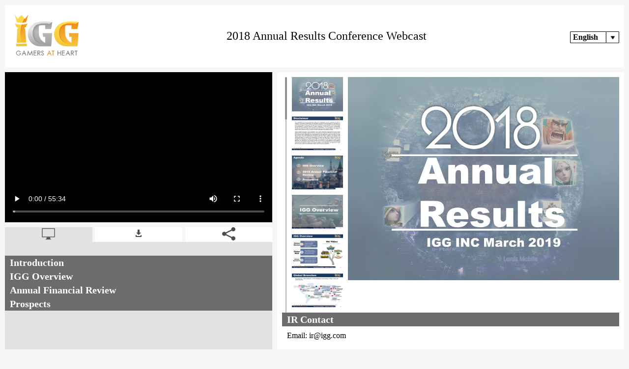

--- FILE ---
content_type: text/html; charset=utf-8
request_url: https://investor.igg.com/webcast_detail.php?release=20190307&lang=1
body_size: 4504
content:
<!DOCTYPE html>
<html lang="en">

<head>
  <meta charset="UTF-8">
  <meta name="viewport" content="width=device-width,initial-scale=1">
  <title>2018 Annual Results Conference Webcast</title>
  <meta name="author" content="xiangtong">
  <meta name="description" content="">
  <meta name="keywords" content="">
  <link rel="stylesheet" href="//statics.igg.com/assets/lib/mCustomScrollbar/jquery.mCustomScrollbar.css">
  <script defer="defer" src="/assets/webcasts/js/pc/index.js"></script>
  <link href="/assets/webcasts/css/pc/index.css?v=20220832" rel="stylesheet">
  <script type="text/javascript">var webcastDataInfo={"title":"2018 Annual Results Conference Webcast","pic_list":[{"time":"00:00:00","shot_title":"Introduction","pic_url":"https:\/\/statics.igg.com\/investor\/webcasts\/pdf_short_pic\/2021\/06\/28\/\u5e7b\u706f\u72471_1624890861.JPG"},{"time":"00:05:32","shot_title":"","pic_url":"https:\/\/statics.igg.com\/investor\/webcasts\/pdf_short_pic\/2021\/06\/28\/\u5e7b\u706f\u72472_1624890884.JPG"},{"time":"00:05:37","shot_title":"","pic_url":"https:\/\/statics.igg.com\/investor\/webcasts\/pdf_short_pic\/2021\/06\/28\/\u5e7b\u706f\u72473_1624890901.JPG"},{"time":"00:05:38","shot_title":"IGG Overview","pic_url":"https:\/\/statics.igg.com\/investor\/webcasts\/pdf_short_pic\/2021\/06\/28\/\u5e7b\u706f\u72474_1624890914.JPG"},{"time":"00:05:42","shot_title":"","pic_url":"https:\/\/statics.igg.com\/investor\/webcasts\/pdf_short_pic\/2021\/06\/28\/\u5e7b\u706f\u72475_1624890930.JPG"},{"time":"00:06:11","shot_title":"","pic_url":"https:\/\/statics.igg.com\/investor\/webcasts\/pdf_short_pic\/2021\/06\/28\/\u5e7b\u706f\u72476_1624890949.JPG"},{"time":"00:06:21","shot_title":"","pic_url":"https:\/\/statics.igg.com\/investor\/webcasts\/pdf_short_pic\/2021\/06\/28\/\u5e7b\u706f\u72477_1624890965.JPG"},{"time":"00:06:22","shot_title":"Annual Financial Review","pic_url":"https:\/\/statics.igg.com\/investor\/webcasts\/pdf_short_pic\/2021\/06\/28\/\u5e7b\u706f\u72478_1624890977.JPG"},{"time":"00:06:23","shot_title":"","pic_url":"https:\/\/statics.igg.com\/investor\/webcasts\/pdf_short_pic\/2021\/08\/17\/\u5e7b\u706f\u72479_1629188784.JPG"},{"time":"00:06:49","shot_title":"","pic_url":"https:\/\/statics.igg.com\/investor\/webcasts\/pdf_short_pic\/2021\/06\/28\/\u5e7b\u706f\u724710_1624891005.JPG"},{"time":"00:07:41","shot_title":"","pic_url":"https:\/\/statics.igg.com\/investor\/webcasts\/pdf_short_pic\/2021\/06\/28\/\u5e7b\u706f\u724711_1624891018.JPG"},{"time":"00:08:06","shot_title":"","pic_url":"https:\/\/statics.igg.com\/investor\/webcasts\/pdf_short_pic\/2021\/06\/28\/\u5e7b\u706f\u724712_1624891031.JPG"},{"time":"00:12:44","shot_title":"","pic_url":"https:\/\/statics.igg.com\/investor\/webcasts\/pdf_short_pic\/2021\/06\/28\/\u5e7b\u706f\u724713_1624891041.JPG"},{"time":"00:13:42","shot_title":"","pic_url":"https:\/\/statics.igg.com\/investor\/webcasts\/pdf_short_pic\/2021\/06\/28\/\u5e7b\u706f\u724714_1624891052.JPG"},{"time":"00:14:22","shot_title":"","pic_url":"https:\/\/statics.igg.com\/investor\/webcasts\/pdf_short_pic\/2021\/06\/28\/\u5e7b\u706f\u724715_1624891069.JPG"},{"time":"00:15:18","shot_title":"","pic_url":"https:\/\/statics.igg.com\/investor\/webcasts\/pdf_short_pic\/2021\/06\/28\/\u5e7b\u706f\u724716_1624891078.JPG"},{"time":"00:16:34","shot_title":"","pic_url":"https:\/\/statics.igg.com\/investor\/webcasts\/pdf_short_pic\/2021\/06\/28\/\u5e7b\u706f\u724717_1624891089.JPG"},{"time":"00:16:51","shot_title":"","pic_url":"https:\/\/statics.igg.com\/investor\/webcasts\/pdf_short_pic\/2021\/06\/28\/\u5e7b\u706f\u724718_1624891100.JPG"},{"time":"00:16:54","shot_title":"Prospects","pic_url":"https:\/\/statics.igg.com\/investor\/webcasts\/pdf_short_pic\/2021\/06\/28\/\u5e7b\u706f\u724719_1624891114.JPG"},{"time":"00:16:56","shot_title":"","pic_url":"https:\/\/statics.igg.com\/investor\/webcasts\/pdf_short_pic\/2021\/06\/28\/\u5e7b\u706f\u724720_1624891126.JPG"},{"time":"00:20:25","shot_title":"","pic_url":"https:\/\/statics.igg.com\/investor\/webcasts\/pdf_short_pic\/2021\/06\/28\/\u5e7b\u706f\u724721_1624891135.JPG"},{"time":"00:20:46","shot_title":"","pic_url":"https:\/\/statics.igg.com\/investor\/webcasts\/pdf_short_pic\/2021\/06\/28\/\u5e7b\u706f\u724722_1624891143.JPG"},{"time":"00:20:50","shot_title":"","pic_url":"https:\/\/statics.igg.com\/investor\/webcasts\/pdf_short_pic\/2021\/06\/28\/\u5e7b\u706f\u724723_1624891163.JPG"},{"time":"00:20:54","shot_title":"","pic_url":"https:\/\/statics.igg.com\/investor\/webcasts\/pdf_short_pic\/2021\/06\/28\/\u5e7b\u706f\u724724_1624891171.JPG"},{"time":"00:21:09","shot_title":"","pic_url":"https:\/\/statics.igg.com\/investor\/webcasts\/pdf_short_pic\/2021\/06\/28\/\u5e7b\u706f\u724725_1624891178.JPG"},{"time":"00:21:10","shot_title":"","pic_url":"https:\/\/statics.igg.com\/investor\/webcasts\/pdf_short_pic\/2021\/06\/28\/\u5e7b\u706f\u724726_1624891189.JPG"},{"time":"00:21:14","shot_title":"","pic_url":"https:\/\/statics.igg.com\/investor\/webcasts\/pdf_short_pic\/2021\/06\/28\/\u5e7b\u706f\u724727_1624891197.JPG"},{"time":"00:21:45","shot_title":"","pic_url":"https:\/\/statics.igg.com\/investor\/webcasts\/pdf_short_pic\/2021\/06\/28\/\u5e7b\u706f\u724728_1624891206.JPG"},{"time":"00:21:57","shot_title":"","pic_url":"https:\/\/statics.igg.com\/investor\/webcasts\/pdf_short_pic\/2021\/06\/28\/\u5e7b\u706f\u724729_1624891216.JPG"},{"time":"00:22:02","shot_title":"","pic_url":"https:\/\/statics.igg.com\/investor\/webcasts\/pdf_short_pic\/2021\/06\/28\/\u5e7b\u706f\u724730_1624891224.JPG"},{"time":"00:22:17","shot_title":"","pic_url":"https:\/\/statics.igg.com\/investor\/webcasts\/pdf_short_pic\/2021\/06\/28\/\u5e7b\u706f\u724731_1624891239.JPG"},{"time":"00:22:57","shot_title":"","pic_url":"https:\/\/statics.igg.com\/investor\/webcasts\/pdf_short_pic\/2021\/06\/28\/\u5e7b\u706f\u724732_1624891250.JPG"},{"time":"00:23:36","shot_title":"","pic_url":"https:\/\/statics.igg.com\/investor\/webcasts\/pdf_short_pic\/2021\/06\/28\/\u5e7b\u706f\u724733_1624891263.JPG"}],"video_url":"https:\/\/statics.igg.com\/investor\/webcasts\/2018_AR-Eng.m4v","pdf_url":"https:\/\/statics.igg.com\/investor\/webcasts\/IGG_2018_PPT-Eng-final.pdf","release_date":"20190307"}, langList=null</script>
  <script src="//statics.igg.com/assets/lib/vue/2.6.11/vue.js"></script>
  <script src="//statics.igg.com/assets/lib/ota/ota.umd.min_1.3.7.js"></script>



                              <script>!function(a){var e="https://s.go-mpulse.net/boomerang/",t="addEventListener";if("False"=="True")a.BOOMR_config=a.BOOMR_config||{},a.BOOMR_config.PageParams=a.BOOMR_config.PageParams||{},a.BOOMR_config.PageParams.pci=!0,e="https://s2.go-mpulse.net/boomerang/";if(window.BOOMR_API_key="RSD6H-JGVHG-5KTYV-GV29E-TY6A3",function(){function n(e){a.BOOMR_onload=e&&e.timeStamp||(new Date).getTime()}if(!a.BOOMR||!a.BOOMR.version&&!a.BOOMR.snippetExecuted){a.BOOMR=a.BOOMR||{},a.BOOMR.snippetExecuted=!0;var i,_,o,r=document.createElement("iframe");if(a[t])a[t]("load",n,!1);else if(a.attachEvent)a.attachEvent("onload",n);r.src="javascript:void(0)",r.title="",r.role="presentation",(r.frameElement||r).style.cssText="width:0;height:0;border:0;display:none;",o=document.getElementsByTagName("script")[0],o.parentNode.insertBefore(r,o);try{_=r.contentWindow.document}catch(O){i=document.domain,r.src="javascript:var d=document.open();d.domain='"+i+"';void(0);",_=r.contentWindow.document}_.open()._l=function(){var a=this.createElement("script");if(i)this.domain=i;a.id="boomr-if-as",a.src=e+"RSD6H-JGVHG-5KTYV-GV29E-TY6A3",BOOMR_lstart=(new Date).getTime(),this.body.appendChild(a)},_.write("<bo"+'dy onload="document._l();">'),_.close()}}(),"".length>0)if(a&&"performance"in a&&a.performance&&"function"==typeof a.performance.setResourceTimingBufferSize)a.performance.setResourceTimingBufferSize();!function(){if(BOOMR=a.BOOMR||{},BOOMR.plugins=BOOMR.plugins||{},!BOOMR.plugins.AK){var e=""=="true"?1:0,t="",n="amhat2ixf5ej22l5qgnq-f-f4f43a7b8-clientnsv4-s.akamaihd.net",i="false"=="true"?2:1,_={"ak.v":"39","ak.cp":"909890","ak.ai":parseInt("537709",10),"ak.ol":"0","ak.cr":8,"ak.ipv":4,"ak.proto":"h2","ak.rid":"13651040","ak.r":48713,"ak.a2":e,"ak.m":"b","ak.n":"ff","ak.bpcip":"3.14.9.0","ak.cport":58380,"ak.gh":"23.46.51.29","ak.quicv":"","ak.tlsv":"tls1.3","ak.0rtt":"","ak.0rtt.ed":"","ak.csrc":"-","ak.acc":"","ak.t":"1769832859","ak.ak":"hOBiQwZUYzCg5VSAfCLimQ==TVub30jHNBb2QLaDO5sJR7v54UKeKgStIDxAN73vxqdFTGb6bCwxQfWCwhw8OYorrg4TH4xavXMZSyTUOYUBs77vFv/iRLsspGI3QHHPBvI9W0ZCnLkPk3epCrgESwjaVqiLgtz54lQJN+kZdbN0Eo92Yt1v8i0tNjohwiZIzF+ua8U1z+sP+L+OJtA3k/Vt1wCZl3DWU4LreP5cQmdtT4OzS4oM77kKh71NBi5UulfM3vAlkhDrT5gnyqXjeU7LxkROvu1fQ5CK/OmtbBzBB0GakvletiTQ0bRACcMEtC1zadIocWIZC85iIEOxe0FjCAHj0L7l+0U76Ni69gj9rGy7G11Ri7NUmUdPBvbDxNwlbyg9RYSHVlEKebw5IlV8o2DEiGSwnxx+YcGEA20F+BR8lBDXqd7tOxWedEar1ZE=","ak.pv":"309","ak.dpoabenc":"","ak.tf":i};if(""!==t)_["ak.ruds"]=t;var o={i:!1,av:function(e){var t="http.initiator";if(e&&(!e[t]||"spa_hard"===e[t]))_["ak.feo"]=void 0!==a.aFeoApplied?1:0,BOOMR.addVar(_)},rv:function(){var a=["ak.bpcip","ak.cport","ak.cr","ak.csrc","ak.gh","ak.ipv","ak.m","ak.n","ak.ol","ak.proto","ak.quicv","ak.tlsv","ak.0rtt","ak.0rtt.ed","ak.r","ak.acc","ak.t","ak.tf"];BOOMR.removeVar(a)}};BOOMR.plugins.AK={akVars:_,akDNSPreFetchDomain:n,init:function(){if(!o.i){var a=BOOMR.subscribe;a("before_beacon",o.av,null,null),a("onbeacon",o.rv,null,null),o.i=!0}return this},is_complete:function(){return!0}}}}()}(window);</script></head>

<body>
  <div id="app">
    <div class="container">
      <div class="header__Wrap">
        <div class="logo">
          <img src="//statics.igg.com/assets/igg_site/images/igg-logo-200-b.png" alt="" style="width: 130px; margin: 10px;">
        </div>
        <div class="header__tit">2018 Annual Results Conference Webcast</div>
        <div class="lang__wrap">
          <select id="langSelect">
                        <option value="?release=20190307&amp;lang=1" selected>English</option>
                        <option value="?release=20190307&amp;lang=2" >简体</option>
                        <option value="?release=20190307&amp;lang=3" >繁體</option>
                      </select>
        </div>
      </div>
      <div class="main__warp">
          <div class="inner__r">
              <div class="video__play">
                  <video controls controlsList="nodownload" id="video">
                      <source type="video/mp4" src="https://statics.igg.com/investor/webcasts/2018_AR-Eng.m4v">
                  </video>
              </div>
              <div class="video__svg">
                  <!-- tab -->
                  <ul class="svg__tabs">
                      <li class="svg__tabs-item is-active">
                          <img src="/assets/webcasts/img/icon_tv.svg" alt="">
                      </li>
                      <li class="svg__tabs-item download">
                          <a target="_blank" href="https://statics.igg.com/investor/webcasts/IGG_2018_PPT-Eng-final.pdf">
                              <img src="/assets/webcasts/img/icon_down.svg" alt="">
                          </a>
                      </li>
                      <li class="svg__tabs-item">
                          <img src="/assets/webcasts/img/icon_share.svg" alt="">
                      </li>
                  </ul>

                  <div>
                      <!-- 简介 -->
                      <div class="video__info-show tv-info">
                          <div class="info__box">
                              <div class="info__tit title-list">
                                  <!-- <div class="info__tit-txt">Introduction</div>-->
                                  <div class="tv__tit-list summary-list" style="display:block;">
                                                                            <div class="tv__tit-item" data-idx="0">Introduction</div>                                                                                                                                                                                                                                    <div class="tv__tit-item" data-idx="3">IGG Overview</div>                                                                                                                                                                                                                                                                                                                <div class="tv__tit-item" data-idx="7">Annual Financial Review</div>                                                                                                                                                                                                                                                                                                                                                                                                                                                                                                                                                                                                                                                                                                                                                                                                                                                                    <div class="tv__tit-item" data-idx="18">Prospects</div>                                                                                                                                                                                                                                                                                                                                                                                                                                                                                                                                                                                                                                                                                                                                                                                                                                                                                                                                                                                                                                                                                                                                                                                </div>
                              </div>
                              <div class="info__content"></div>
                          </div>
                      </div>


                      <!-- pdf下载 -->
                      <div class="video__info-show down-pdf" style="display: none;">
                          <div class="info__box">
                              <div class="info__tit">
                                  <div class="info__tit-txt">Download</div>
                              </div>
                              <div class="info__content">
                                  <center><a target="_blank" href="https://statics.igg.com/investor/webcasts/IGG_2018_PPT-Eng-final.pdf">PowerPoint</a></center>
                              </div>
                          </div>
                      </div>

                      <!-- 分享 -->
                      <div class="video__info-show share-info" style="display: none;">
                          <div class="info__box">
                              <div class="info__tit">
                                  <div class="info__tit-txt">Share To</div>
                              </div>
                              <div class="info__content">
                                  <div class="share__box">
                                      <ota-social-share></ota-social-share>
                                  </div>
                              </div>
                          </div>
                      </div>
                  </div>
              </div>
          </div>
          <div class="inner__l">
              <div class="video__hd">
                <div class="video__pad">
                    <div class="video__show is-mb"></div>
                    <div class="video__show is-pc"></div>
                </div>
                
                <div class="video__banner">
                  <div class="video__banner-show" id="current_img"></div>
                </div>
              </div>

              <!-- 联系 -->
              <div class="video__info-show email-info">
                  <div class="info__box">
                      <div class="info__tit">
                          <div class="info__tit-txt">IR Contact</div>
                      </div>
                      <div class="info__content">Email: ir@igg.com</div>
                  </div>
              </div>
          </div>
      </div>
    </div>
    <footer id="footer" class="clearfix">
      <div class="copy">
        <p>© 2026 IGG All Rights Reserved.</p>
        <p><a href="//www.igg.com/" target="_black">
            <img src="//statics.igg.com/assets/igg_site/images/igg-logo-200-b.png" alt="IGG" style="width: 60px;">
           </a>
        </p>
      </div>
    </footer>
  </div>
  <script src="//statics.igg.com/assets/lib/jquery/1.12.4/jquery.min.js"></script>
  <script src="//statics.igg.com/assets/lib/mCustomScrollbar/jquery.mCustomScrollbar.js"></script>
  <script>
  new Vue({
    el: '.share__box'
  })
    var app = {
      init: function () {
        this.createSlide();
      },

      currentSlide: 0,

      createSlide: function () {
        var that = this
        webcastDataInfo.pic_list.forEach(function (item, i) {
          if (i === 0) {
            $('#current_img').html('<img src="' + item.pic_url + '" />')
          }
          item.seconds = that._toSeconds(item.time)
          var html = '<div class="video__icon" id="pic_item_'+ i +'" data-time="' + item.seconds + '"><a href="javascript:void(0);" class="video__img"><img src="' + item.pic_url + '" alt=""><div class="video__mask"></div></a></div>'
          $(html).appendTo('.is-pc')
          $(html).appendTo('.is-mb')
        })
        this.cumtomScrollbar()
        this.addListener()
      },

      cumtomScrollbar: function () {
        $(".is-pc").mCustomScrollbar({
          scrollButtons: {
            advanced: true,
          },
          horizontalScroll: false,
        });
      },

      addListener() {
        $('.video__icon').click(function () {
          var img = $(this).find('img').attr('src')
          var time = $(this).attr('data-time')
          $('#video')[0].currentTime = time
          $('#current_img').html('<img src="' + img + '" />')
        })


        $('#video').on('timeupdate', function (e) {
          var count = webcastDataInfo.pic_list.length
          for (var i = count - 1; i >= 0; i--) {
            if (this.currentTime >= webcastDataInfo.pic_list[i].seconds) {
              if (i !== this.currentSlide) {
                this.currentSlide = i
                $('#current_img').html('<img src="' + webcastDataInfo.pic_list[i].pic_url + '" />')
              }
              break
            }
          }
        }).on('ended', function () {
          this.currentSlide = 0
          $('#current_img').html('<img src="' + webcastDataInfo.pic_list[0].pic_url + '" />')
        })


        $('#langSelect').change(function() {
          window.location.href = this.value;
        });

        $('.svg__tabs-item').click(function() {
          var curtTabItem = $(this);
          if (curtTabItem.hasClass('download')) {
              return;
          }
          
          curtTabItem.addClass('is-active').siblings().removeClass('is-active');
          $('.video__info-show').eq(curtTabItem.index()).show().siblings().hide();
        });

        var currentSummaryTitle = $('.title-list .info__tit-txt');
        // $('.title-list').hover(function() {
        //   $('.summary-list').toggle();
        // });

        $('.title-list .tv__tit-item').click(function() {
          var curtJqDom = $(this);
          $('#pic_item_'+ curtJqDom.data('idx')).click();
          currentSummaryTitle.text(curtJqDom.text());
        });
      },

      _toSeconds(time) {
        var timeArr = time.split(':')
        return parseInt(timeArr[0]) * 3600 + parseInt(timeArr[1]) * 60 + parseInt(timeArr[2])
      }
    }

    app.init()

  </script>
</body>

</html>


--- FILE ---
content_type: text/css
request_url: https://investor.igg.com/assets/webcasts/css/pc/index.css?v=20220832
body_size: 2894
content:
/*! normalize.css v8.0.1 | MIT License | github.com/necolas/normalize.css */
html {
  line-height: 1.15;
  -webkit-text-size-adjust: 100%
}

body {
  margin: 0;
  font: "Helvetica Neue", Helvetica, STHeiTi, Roboto, Arial, "MSゴシック", sans-serif;
  direction: ltr
}

main {
  display: block
}

h1 {
  font-size: 2em
}

hr {
  box-sizing: content-box;
  height: 0;
  overflow: visible
}

pre {
  font-size: 1em;
  font-family: monospace
}

a {
  background-color: transparent
}

abbr[title] {
  text-decoration: underline;
  -webkit-text-decoration: underline dotted;
  text-decoration: underline dotted;
  border-bottom: none
}

b,
strong {
  font-weight: bolder
}

code,
kbd,
samp {
  font-size: 1em;
  font-family: monospace
}

small {
  font-size: 80%
}

sub,
sup {
  position: relative;
  font-size: 75%;
  line-height: 0;
  vertical-align: baseline
}

sub {
  bottom: -0.25em
}

sup {
  top: -0.5em
}

img {
  max-width: 100%;
  border-style: none
}

button,
input,
optgroup,
select,
textarea {
  color: inherit;
  font-size: 100%;
  font-family: inherit;
  border: none;
  outline: none
}

button,
input {
  overflow: visible
}

button,
select {
  text-transform: none
}

legend {
  display: table;
  box-sizing: border-box;
  max-width: 100%;
  padding: 0;
  color: inherit;
  white-space: normal
}

progress {
  vertical-align: baseline
}

textarea {
  overflow: auto
}

[type=checkbox],
[type=radio] {
  box-sizing: border-box;
  padding: 0
}

[type=number]::-webkit-inner-spin-button,
[type=number]::-webkit-outer-spin-button {
  height: auto
}

[type=search] {
  outline-offset: -2px;
  -webkit-appearance: textfield
}

[type=search]::-webkit-search-decoration {
  -webkit-appearance: none
}

::-webkit-file-upload-button {
  font: inherit;
  -webkit-appearance: button
}

details {
  display: block
}

summary {
  display: list-item
}

template {
  display: none
}

[hidden] {
  display: none
}

* {
  -webkit-tap-highlight-color: rgba(0, 0, 0, 0);
  -webkit-tap-highlight-color: transparent
}

body,
div,
dl,
dt,
dd,
ul,
li,
h1,
h2,
h3,
h4,
h5,
h6,
pre,
code,
form,
fieldset,
legend,
input,
textarea,
p,
blockquote,
th,
td,
hr,
button,
article,
aside,
details,
figcaption,
figure,
footer,
header,
hgroup,
menu,
nav,
section {
  margin: 0;
  padding: 0
}

ol,
ul,
li,
dl,
dt,
dd {
  list-style: none
}

table {
  border-collapse: collapse;
  border-spacing: 0
}

fieldset,
img {
  border: 0
}

abbr,
acronym {
  -webkit-font-feature-settings: normal;
  font-feature-settings: normal;
  font-variant: normal;
  border: 0
}

del {
  text-decoration: line-through
}

address,
caption,
cite,
code,
dfn,
em,
th,
var {
  font-weight: 500;
  font-style: normal
}

ul,
ol {
  list-style: none
}

caption,
th {
  text-align: left
}

h1,
h2,
h3,
h4,
h5,
h6 {
  font-weight: 500;
  font-size: 100%
}

ins,
a {
  text-decoration: none
}

a:hover,
a:link,
a:visited,
a:active {
  text-decoration: none;
  outline: none
}

.clearfix::before,
.clearfix::after {
  display: table;
  content: " "
}

.clearfix::after {
  clear: both
}

[v-cloak] {
  display: none
}

button,
[type=button],
[type=reset],
[type=submit] {
  -webkit-appearance: button
}

button::-moz-focus-inner,
[type=button]::-moz-focus-inner,
[type=reset]::-moz-focus-inner,
[type=submit]::-moz-focus-inner {
  padding: 0;
  border-style: none
}

button:-moz-focusring,
[type=button]:-moz-focusring,
[type=reset]:-moz-focusring,
[type=submit]:-moz-focusring {
  outline: 1px dotted ButtonText
}

body .main-contain.arb {
  direction: ltr !important
}

body .arb {
  direction: rtl
}

body.arb #igg-footer {
  direction: ltr !important
}

body.arb .btn_pop_common {
  float: left !important
}

@media screen and (orientation: portrait) {
  body {
    padding-top: constant(safe-area-inset-top);
    padding-top: env(safe-area-inset-top)
  }
}

@media screen and (orientation: landscape) {
  body {
    padding-left: constant(safe-area-inset-left);
    padding-left: env(safe-area-inset-left)
  }
}

body {
  background: #f6f6f6
}

.container {
  position: relative;
  max-width: 1400px;
  margin: 0 auto;
  padding: 10px
}

.container .header__Wrap {
  display: -webkit-box;
  display: -webkit-flex;
  display: -ms-flexbox;
  display: flex;
  -webkit-box-align: center;
  -webkit-align-items: center;
  -ms-flex-align: center;
  align-items: center;
  -webkit-box-pack: justify;
  -webkit-justify-content: space-between;
  -ms-flex-pack: justify;
  justify-content: space-between;
  margin-bottom: 10px;
  padding: 10px;
  background: #fff
}

.container .logo {
  width: 12%;
  max-width: 170px;
  height: auto
}

.container .logo img {
  width: 170px
}

.container .header__tit {
  font-size: 24px;
  text-align: center
}

.container .lang__wrap {
  display: inline-table;
  float: right;
  height: 100%;
  vertical-align: middle
}

.container .lang__wrap select {
  display: table-cell;
  width: 100px;
  margin-top: 4px;
  padding: 3px 0 3px 6px;
  overflow: hidden;
  font-weight: bold;
  vertical-align: middle;
  background: url(../../img/se_bg.jpg) center no-repeat;
  background-size: 100% 100%;
  border: 1px solid #000;
  border: none;
  cursor: pointer;
  -webkit-appearance: none;
  appearance: none
}

.main__warp {
  display: -webkit-box;
  display: -webkit-flex;
  display: -ms-flexbox;
  display: flex;
  width: 100%
}

.main__warp .inner__l {
  display: -webkit-box;
  display: -webkit-flex;
  display: -ms-flexbox;
  display: flex;
  -webkit-flex-shrink: 0;
  -ms-flex-negative: 0;
  flex-shrink: 0;
  flex-direction: column;
  box-sizing: border-box;
  width: 56%;
  height: auto;
  padding: 10px 10px 0 10px;
  background: #fff
}
.main__warp .inner__l .video__hd{
  display: -webkit-box;
  display: -webkit-flex;
  display: -ms-flexbox;
  display: flex;
  width: 100%;
}
.main__warp .inner__l .video__pad {
  -webkit-flex-shrink: 0;
  -ms-flex-negative: 0;
  flex-shrink: 0
}

.main__warp .inner__l .video__pad .video__show {
  max-height: 480px
}

.main__warp .inner__l .video__icon {
  position: relative;
  width: 104px;
  height: 70px;
  margin-right: 10px;
  padding-bottom: 10px;
  cursor: pointer
}

.main__warp .inner__l .video__icon img {
  position: relative;
  width: 100%;
  height: 100%
}

.main__warp .inner__l .video__icon .video__mask {
  position: absolute;
  top: 0;
  display: none;
  width: 100%;
  height: 100%;
  background: rgba(0, 0, 0, .8)
}

.main__warp .inner__l .video__icon .video__mask::after {
  position: absolute;
  top: 50%;
  left: 50%;
  width: 0;
  height: 0;
  margin-top: -8px;
  margin-left: -5px;
  border-top: 8px solid transparent;
  border-bottom: 8px solid transparent;
  border-left: 12px solid #fff;
  content: ""
}

.main__warp .inner__l .video__icon:hover .video__mask {
  display: block
}

.main__warp .inner__l .video__banner {
  position: relative;
  width: 100%;
  height: 480px;
}
.main__warp .inner__l .video__banner .video__banner-show{
  width: 100%;
  height: 100%;
}
.main__warp .inner__l .video__banner .video__banner-show img{
  max-height: 100%;
}
/*  */
.main__warp .inner__l .video__info-show.email-info{
  height: auto;
}
.main__warp .inner__l .video__info-show.email-info .info__box .info__tit{
  position: relative;
    padding: 0 10px;
    color: #fff;
    font-weight: bold;
    font-size: 20px;
    line-height: 28px;
    width: 100%;
    background: #6c6c6c;
    box-sizing: border-box;
}
.main__warp .inner__l .video__info-show.email-info .info__box .info__content{
  width: 100%;
  padding: 10px;
  font-size: 16px;
}
/*  */
.main__warp .inner__r {
  width: 100%;
  margin-right: 10px
}

.main__warp .inner__r .video__play {
  position: relative;
  width: 100%;
  height: auto;
  font-size: 0
}

.main__warp .inner__r .video__play video {
  width: 100%
}

.main__warp .inner__r .video__svg {
  position: relative;
  margin-top: 10px
}

.main__warp .inner__r .video__svg .svg__tabs {
  position: relative;
  display: -webkit-box;
  display: -webkit-flex;
  display: -ms-flexbox;
  display: flex;
  width: 100%;
  height: 30px
}

.main__warp .inner__r .video__svg .svg__tabs .svg__tabs-item {
  width: 100%;
  height: auto;
  margin-right: 1%;
  line-height: 30px;
  text-align: center;
  background: #fff;
  cursor: pointer;
  position: relative;
}
.main__warp .inner__r .video__svg .svg__tabs .svg__tabs-item .pdf-downlaod{
  position: absolute;
  left: 0;
  top: 0;
  width: 100%;
  height: 100%;
}
.main__warp .inner__r .video__svg .svg__tabs .svg__tabs-item:nth-last-child(1) {
  margin-right: 0
}

.main__warp .inner__r .video__svg .svg__tabs .svg__tabs-item img {
  max-height: 90%
}

.main__warp .inner__r .video__svg .svg__tabs .svg__tabs-item.is-active {
  background: #e2e2e2
}

.main__warp .inner__r .video__svg .video__info-show {
  position: relative;
  width: 100%;
  height: auto;
  background: #e2e2e2
}

.main__warp .inner__r .video__svg .video__info-show .info__tit {
  position: relative;
  padding: 0 10px;
  color: #fff;
  font-weight: bold;
  font-size: 20px;
  line-height: 28px;
  background: #6c6c6c;
  background-origin: padding-box
}

.main__warp .inner__r .video__svg .video__info-show .info__content {
  height: 179px;
  min-height: 90px;
  padding: 20px;
  background: #e2e2e2;
  background-origin: padding-box
}

.main__warp .inner__r .video__svg .video__info-show.tv-info .info__tit {
  position: relative
}

.main__warp .inner__r .video__svg .video__info-show.tv-info .info__tit-txt::after {
  position: absolute;
  top: 50%;
  right: 10px;
  width: 0;
  height: 0;
  margin-top: -2px;
  border-top: 5px solid transparent;
  border-bottom: 5px solid transparent;
  border-left: 12px solid #fff;
  -webkit-transform: rotate(-270deg);
  -ms-transform: rotate(-270deg);
  transform: rotate(-270deg);
  content: ""
}

.main__warp .inner__r .video__svg .video__info-show.tv-info .tv__tit-list {
  position: absolute;
  top: 28px;
  left: 0;
  width: 100%;
  background: #6c6c6c
}

.main__warp .inner__r .video__svg .video__info-show.tv-info .tv__tit-list .tv__tit-item {
  box-sizing: border-box;
  padding: 0 10px
}

.main__warp .inner__r .video__svg .video__info-show.tv-info .tv__tit-list .tv__tit-item:hover {
  color: #000;
  background: #fff
}

.main__warp .inner__r .video__svg .video__info-show.share-info .info__content {
  text-align: center
}

.main__warp .inner__r .video__svg .video__info-show.share-info .share__item {
  position: relative;
  display: inline-block;
  width: 40px;
  height: 40px;
  margin-right: 20px;
  background: #7e7d7d;
  border-radius: 5px;
  cursor: pointer
}

.main__warp .mCSB_inside>.mCSB_container {
  margin-right: auto;
  margin-left: 20px
}

.main__warp .mCSB_scrollTools {
  right: auto;
  left: 0
}

.main__warp .mCSB_scrollTools .mCSB_dragger .mCSB_dragger_bar {
  background-color: #6c6c6c
}

#footer {
  box-sizing: border-box;
  margin-top: 30px;
  padding: 0 10px;
  background-color: #fff;
  border-top: 2px solid #000
}

.copy {
  position: relative;
  box-sizing: border-box;
  width: 100%;
  max-width: 1400px;
  height: auto;
  margin: 0 auto;
  padding: 10px 10px;
  text-align: right
}

.copy p {
  position: relative;
  display: inline-block;
  margin-left: 5px;
  font-weight: bold;
  text-align: right;
  vertical-align: middle
}

.copy p a {
  display: table
}

.copy p img {
  display: table-cell;
  width: 80px;
  height: auto;
  vertical-align: middle
}

.is-mb {
  display: none
}

.is-pc {
  display: block
}

@media(max-width: 768px) {
  .main__warp {
    -webkit-box-orient: vertical;
    -webkit-box-direction: normal;
    -webkit-flex-direction: column;
    -ms-flex-direction: column;
    flex-direction: column;
    padding-bottom: 70px;
  }

  .main__warp .inner__l {
    -webkit-box-orient: vertical;
    -webkit-box-direction: normal;
    -webkit-flex-direction: column;
    -ms-flex-direction: column;
    flex-direction: column;
    width: 100%
  }
  .main__warp .inner__r .video__svg .video__info-show .info__content{
    height: auto;
    padding: 0;
  }
  .main__warp .inner__l .video__banner{
    height: auto;
  }
  .main__warp .inner__l .video__hd{
    flex-direction: column;
  }
  .main__warp .inner__l .video__pad {
    width: 100%
  }

  .main__warp .inner__l .video__icon {
    -webkit-flex-shrink: 0;
    -ms-flex-negative: 0;
    flex-shrink: 0
  }

  .main__warp .inner__l .is-pc {
    display: none
  }

  .main__warp .inner__l .is-mb {
    display: block;
    display: -webkit-box;
    display: -webkit-flex;
    display: -ms-flexbox;
    display: flex;
    -webkit-flex-wrap: nowrap;
    -ms-flex-wrap: nowrap;
    flex-wrap: nowrap
  }

  .main__warp .inner__l .is-mb::-webkit-scrollbar {
    display: none
  }

  .main__warp .inner__l .video__show {
    position: relative;
    width: 100%;
    height: auto;
    overflow-x: auto
  }

  .main__warp .inner__l .mCustomScrollBox {
    overflow-x: auto !important
  }

  .main__warp .inner__r {
    margin-left: 0
  }

  .main__warp .mCSB_inside>.mCSB_container {
    margin-bottom: 10px;
    margin-left: 0
  }

  #footer {
    position: fixed;
    bottom: 0;
    width: 100%;
    margin-top: 0
  }
  .main__warp .inner__r .video__svg .video__info-show.tv-info .tv__tit-list{
    position: relative;
    top: 0;
  }
}
video::-internal-media-controls-download-button {
  display:none;
}
video::-webkit-media-controls-enclosure {
  overflow:hidden;
}
@media(min-width: 800px) {
  #footer {
    position: relative;
    width: 100%;
    margin-top: 30px
  }
}

--- FILE ---
content_type: text/css
request_url: https://statics.igg.com/assets/lib/ota/ota_1.3.7.css
body_size: 13897
content:
/* 2021-03-19 */
@-webkit-keyframes rotation{0%{-webkit-transform:rotate(0deg)}to{-webkit-transform:rotate(1turn)}}@keyframes rotation{0%{-webkit-transform:rotate(0deg)}to{-webkit-transform:rotate(1turn)}}.nutRotate-enter-active,.nutRotate-leave-active,.nutRotateIn,.nutRotateOut{-webkit-animation-duration:.25s;animation-duration:.25s;-webkit-animation-fill-mode:both;animation-fill-mode:both;-webkit-animation-timing-function:cubic-bezier(.55,.085,.68,.53);animation-timing-function:cubic-bezier(.55,.085,.68,.53)}.nutRotate-enter-active,.nutRotateIn{-webkit-animation-name:nutRotateIn;animation-name:nutRotateIn}.nutRotate-leave-active,.nutRotateOut{-webkit-animation-name:nutRotateOut;animation-name:nutRotateOut}.nut-toast{position:fixed;left:0;bottom:150px;width:100%;text-align:center;pointer-events:none;z-index:9999;font-family:PingHei,Lucida Grande,Lucida Sans Unicode,STHeiti,Helvetica,Arial,Verdana,"sans-serif",PingHei-light,SimHei,Droid Sans}.nut-toast.nut-toast-small .nut-toast-inner{font-size:12px}.nut-toast.nut-toast-large .nut-toast-inner{font-size:16px}.nut-toast.nut-toast-cover{display:flex;align-items:center;justify-content:center;pointer-events:auto;height:100%}.nut-toast .nut-toast-inner{position:relative;display:inline-block;font-size:14px;max-width:65%;text-align:center;line-height:1.5;padding:10px 30px;word-break:break-all;background:rgba(46,46,46,.8);border-radius:7px;color:#fff}.nut-toast.nut-toast-has-icon .nut-toast-inner{padding:70px 50px 30px}.nut-toast.nut-toast-has-icon .nut-toast-icon-wrapper{position:absolute;left:0;top:20px;width:100%;height:50px;display:flex;align-items:center;justify-content:center}.nut-toast.nut-toast-has-icon .nut-toast-icon{display:inline-block;width:30px;height:30px;background-repeat:no-repeat;background-size:100%}.nut-toast.nut-toast-has-icon .nut-toast-icon.success{background-image:url("data:image/svg+xml;charset=utf-8,%3Csvg width='48' height='46' xmlns='http://www.w3.org/2000/svg'%3E%3Cg fill='none' fill-rule='evenodd'%3E%3Cpath d='M8 0h18c11.046 0 20 8.954 20 20v18a8 8 0 01-8 8H20C8.954 46 0 37.046 0 26V8a8 8 0 018-8z' fill='%23FFF'/%3E%3Cpath d='M43.562 3L22.01 23.803l-4.855-4.557a2.934 2.934 0 00-4.147.132l-1.324 1.41a1 1 0 00.045 1.414l9.047 8.49a2 2 0 002.763-.025L47.741 7.12 43.562 3z' fill='%232C2A35'/%3E%3C/g%3E%3C/svg%3E")}.nut-toast.nut-toast-has-icon .nut-toast-icon.fail{background-image:url("data:image/svg+xml;charset=utf-8,%3Csvg width='46' height='46' xmlns='http://www.w3.org/2000/svg'%3E%3Cg fill='none' fill-rule='evenodd'%3E%3Cpath d='M8 0h18c11.046 0 20 8.954 20 20v18a8 8 0 01-8 8H20C8.954 46 0 37.046 0 26V8a8 8 0 018-8z' fill='%23FFF'/%3E%3Cg fill='%232C2A35'%3E%3Cpath d='M13.6 15.722l1.415-1.414a2 2 0 012.828 0L33.4 29.864a1 1 0 010 1.414l-1.414 1.414a2 2 0 01-2.828 0L13.6 17.136a1 1 0 010-1.414z'/%3E%3Cpath d='M33.4 15.722l-1.415-1.414a2 2 0 00-2.828 0L13.6 29.864a1 1 0 000 1.414l1.414 1.414a2 2 0 002.828 0L33.4 17.136a1 1 0 000-1.414z'/%3E%3C/g%3E%3C/g%3E%3C/svg%3E")}.nut-toast.nut-toast-has-icon .nut-toast-icon.warn{background-image:url("data:image/svg+xml;charset=utf-8,%3Csvg width='46' height='46' xmlns='http://www.w3.org/2000/svg'%3E%3Cg fill='none' fill-rule='evenodd'%3E%3Cpath d='M8 0h18c11.046 0 20 8.954 20 20v18a8 8 0 01-8 8H20C8.954 46 0 37.046 0 26V8a8 8 0 018-8z' fill='%23FFF'/%3E%3Cpath d='M23 23V12' stroke='%232C2A35' stroke-width='6' stroke-linecap='round'/%3E%3Cpath d='M21 30h3a2 2 0 012 2v3a1 1 0 01-1 1h-3a2 2 0 01-2-2v-3a1 1 0 011-1z' fill='%232C2A35'/%3E%3C/g%3E%3C/svg%3E")}.nut-toast.nut-toast-has-icon .nut-toast-icon.loading{background:url("data:image/svg+xml;charset=utf-8,%3Csvg class='icon' viewBox='0 0 1024 1024' xmlns='http://www.w3.org/2000/svg'%3E%3Cpath fill='%23E6E6E6' d='M874.667 533.333h-192c-12.8 0-21.334-8.533-21.334-21.333 0-12.8 8.534-21.333 21.334-21.333h192c12.8 0 21.333 8.533 21.333 21.333 0 12.8-8.533 21.333-21.333 21.333zM648.533 407.467C640 416 627.2 416 618.667 407.467c-8.534-8.534-8.534-21.334 0-29.867L755.2 241.067c8.533-8.534 21.333-8.534 29.867 0 8.533 8.533 8.533 21.333 0 29.866L648.533 407.467zM512 896c-12.8 0-21.333-8.533-21.333-21.333v-192c0-12.8 8.533-21.334 21.333-21.334s21.333 8.534 21.333 21.334v192c0 12.8-8.533 21.333-21.333 21.333zm0-533.333c-12.8 0-21.333-8.534-21.333-21.334v-192c0-12.8 8.533-21.333 21.333-21.333s21.333 8.533 21.333 21.333v192c0 12.8-8.533 21.334-21.333 21.334zM270.933 782.933c-8.533 8.534-21.333 8.534-29.866 0s-8.534-21.333 0-29.866L377.6 616.533c8.533-8.533 21.333-8.533 29.867 0 8.533 8.534 8.533 21.334 0 29.867L270.933 782.933zm104.534-375.466L238.933 270.933c-8.533-8.533-8.533-21.333 0-29.866s21.334-8.534 29.867 0L405.333 377.6c8.534 8.533 8.534 21.333 0 29.867-6.4 6.4-21.333 6.4-29.866 0zM362.667 512c0 12.8-8.534 21.333-21.334 21.333h-192C136.533 533.333 128 524.8 128 512c0-12.8 8.533-21.333 21.333-21.333h192c12.8 0 21.334 8.533 21.334 21.333zm285.866 104.533l136.534 136.534c8.533 8.533 8.533 21.333 0 29.866-8.534 8.534-21.334 8.534-29.867 0L618.667 646.4c-8.534-8.533-8.534-21.333 0-29.867 6.4-6.4 21.333-6.4 29.866 0z'/%3E%3C/svg%3E") no-repeat;background-size:cover}.nut-toast.nut-toast-center{top:50%;transform:translateY(-50%)}.nut-toast.nut-loading .nut-toast-inner{padding:25px;display:inline-flex;flex-direction:column;justify-content:center;align-items:center}.nut-toast.nut-loading .nut-toast-icon-wrapper{position:static;height:30px}.nut-toast.nut-loading .nut-toast-text:not(:empty){margin-top:10px;margin-bottom:-10px}.nut-toast.nut-loading .nut-toast-icon{width:40px;height:40px}.nut-toast.nut-loading .nut-toast-icon.nut-toast-icon-rotate{-webkit-animation:rotation 2s linear infinite;animation:rotation 2s linear infinite}.toastfade-enter-active{transition:opacity .1s}.toastfade-leave-active{transition:opacity .3s}.toastfade-enter,.toastfade-leave-active{opacity:0}
/*!
 * @nutui/nutui v2.2.14 - dialog.css, 28f2f9e6411a29e0f5fb, Mon Feb 08 2021 15:29:39 GMT+0800 (中国标准时间)
 * (c) 2017-2020 JDC
 * Released under the MIT License.
 */@-webkit-keyframes nutEaseIn{0%{opacity:0;transform:scale(.9)}to{opacity:1;transform:scale(1)}}@keyframes nutEaseIn{0%{opacity:0;transform:scale(.9)}to{opacity:1;transform:scale(1)}}@-webkit-keyframes nutEaseOut{0%{opacity:1;transform:scale(1)}to{opacity:0;transform:scale(.9)}}@keyframes nutEaseOut{0%{opacity:1;transform:scale(1)}to{opacity:0;transform:scale(.9)}}.nutEase-enter-active,.nutEase-leave-active,.nutEaseIn,.nutEaseOut{-webkit-animation-duration:.25s;animation-duration:.25s;-webkit-animation-fill-mode:both;animation-fill-mode:both;-webkit-animation-timing-function:cubic-bezier(.55,.085,.68,.53);animation-timing-function:cubic-bezier(.55,.085,.68,.53)}.nutEase-enter-active,.nutEaseIn{-webkit-animation-name:nutEaseIn;animation-name:nutEaseIn}.nutEase-leave-active,.nutEaseOut{-webkit-animation-name:nutEaseOut;animation-name:nutEaseOut}body.dialog-open{position:fixed}.nut-dialog-wrapper{position:relative;z-index:9998}.nut-dialog-box{position:fixed;display:flex;align-items:center;justify-content:center;color:#848484}.nut-dialog-box,.nut-dialog-mask{left:0;top:0;right:0;bottom:0}.nut-dialog-mask{position:fixed;background:rgba(0,0,0,.5)}.nut-dialog{position:relative;width:86%;max-height:70vh;background:#fff;border-radius:8px;overflow:hidden;display:flex;flex-direction:column}.nut-dialog-title{display:block;line-height:1.5;color:#2d2d2d;font-size:16px;text-align:center;flex-shrink:0;white-space:nowrap;overflow:hidden;text-overflow:ellipsis;padding-bottom:8px}.nut-dialog-close{position:absolute;right:0;top:0;width:30px;height:30px;font-size:20px;text-align:center;text-decoration:none;background:url("data:image/svg+xml;charset=utf-8,%3Csvg width='30' height='30' xmlns='http://www.w3.org/2000/svg'%3E%3Cpath d='M.44 2.56A1.5 1.5 0 112.56.44l27 27a1.5 1.5 0 11-2.12 2.12L15 17.123 2.56 29.56a1.5 1.5 0 11-2.12-2.12L12.878 15 .44 2.56zm27-2.12a1.5 1.5 0 112.12 2.12l-9 9a1.5 1.5 0 11-2.12-2.12l9-9z' fill='%23848484' fill-rule='evenodd'/%3E%3C/svg%3E") no-repeat 50%;background-size:13px 13px}.nut-dialog-close img{height:13px}.nut-dialog-image-wrapper .nut-dialog{width:auto;max-width:80%;max-height:75%;background:transparent;border-radius:none;display:inline-block;overflow:visible}.nut-dialog-image-wrapper .nut-dialog-close{position:absolute;right:0;top:-40px;width:25px;height:25px;font-size:20px;text-align:center;text-decoration:none;border:2px solid #fff;border-radius:50%;background:url("data:image/svg+xml;charset=utf-8,%3Csvg width='30' height='30' xmlns='http://www.w3.org/2000/svg'%3E%3Cpath d='M.44 2.56A1.5 1.5 0 112.56.44l27 27a1.5 1.5 0 11-2.12 2.12L15 17.123 2.56 29.56a1.5 1.5 0 11-2.12-2.12L12.878 15 .44 2.56zm27-2.12a1.5 1.5 0 112.12 2.12l-9 9a1.5 1.5 0 11-2.12-2.12l9-9z' fill='%23FFF' fill-rule='evenodd'/%3E%3C/svg%3E") no-repeat 50%;background-size:13px 13px}.nut-dialog-image-wrapper .nut-dialog-close img{height:13px}.nut-dialog-link{display:inline-block}.nut-dialog-image{max-width:100%;max-height:100%;vertical-align:bottom}.nut-dialog-body{box-sizing:border-box;padding:30px 20px 20px;display:flex;flex-direction:column;flex:0 1 auto;overflow:auto}.nut-dialog-content{flex:1;justify-content:center;overflow:auto;font-size:14px;word-break:break-all;padding-bottom:10px;-webkit-overflow-scrolling:touch}.nut-dialog-footer{height:50px;width:100%;line-height:50px;display:flex;flex-shrink:0;border-radius:0 0 5px 5px;overflow:hidden;flex-direction:row}.nut-dialog-btn{display:block;width:100%;height:100%;position:relative;flex:1;font-size:14px;border:none;background:transparent;-webkit-appearance:none;-moz-appearance:none;appearance:none;outline:none;-webkit-user-select:none;-moz-user-select:none;-ms-user-select:none;user-select:none}.nut-dialog-btn.disabled{background:#dadada;background-origin:border-box;color:#f6f6f6}.nut-dialog-btn:only-child{border-radius:0 0 5px 5px;background:transparent;color:#f0250f;border-top:1px solid #f6f6f6}.nut-dialog-ok{border-radius:0 0 5px 0;background:linear-gradient(315deg,#ff4f18,#f20000);border-top:1px solid #f6f6f6;background-origin:border-box;color:#fff;margin-right:-1px}.nut-dialog-ok:active{background:linear-gradient(315deg,#e43600,#bf0000)}.nut-dialog-cancel{border-radius:0 0 0 5px;border-top:1px solid #f6f6f6;background:#fff;background-origin:border-box}.nut-dialog-cancel:active{border-top:1px solid #ccc;background:#ccc}.draw-view[data-v-3efc4e69]{background-color:rgba(0,0,0,.7);overflow:hidden}.draw-view ul[data-v-3efc4e69]{width:100%;height:100%;margin:0;padding:0;list-style:none}.draw-view ul li[data-v-3efc4e69]{float:left}.draw-view ul li.transition[data-v-3efc4e69]{transition-duration:5s}.draw-view .draw-item[data-v-3efc4e69]{background-size:contain;background-repeat:no-repeat;background-position:50%}.draw-play[data-v-3efc4e69]{color:#000;font-size:28px;text-align:center;width:100px;margin:20px auto;padding:5px 0;border:1px solid #000;border-radius:5px}.draw-play.disable[data-v-3efc4e69]{color:#aaa;border-color:#aaa}.ota-demo{background:#000;color:#fff;padding:100px 0}.vue-lucky-wheel-item{position:absolute;top:0;left:50%}.vue-lucky-wheel-item,.vue-lucky-wheel-item .vue-lucky-wheel-item-background{transform-origin:0 100%}.vue-lucky-wheel-item .vue-lucky-wheel-item-content{position:absolute;left:0;bottom:0;transform-origin:50% 100%}.vue-lucky-wheel-item .vue-lucky-wheel-item-img{width:100%;position:absolute;left:0;top:20%;text-align:center}.vue-lucky-wheel-item .vue-lucky-wheel-item-name{width:100%;position:absolute;left:0;top:50%;text-align:center}.vue-lucky-wheel{position:relative;border-radius:100%;overflow:hidden;transform:translateZ(0);margin:0 auto}.vue-lucky-wheel .vue-lucky-wheel-main{background-size:cover}.vue-lucky-wheel .vue-lucky-wheel-button{position:absolute;top:50%;left:50%;transform:translate(-50%,-50%)}.ota-countdown{margin:0;padding:0}.ota-countdown li{position:relative;display:inline-block;text-align:center}.ota-countdown .ota-countdown-item{margin-right:5px}.ota-countdown li p{margin:0}.ota-countdown li:first-of-type{margin-left:0}.ota-countdown li:last-of-type{margin-right:0}.ota-countdown li:last-of-type:after{content:""}.ota-countdown .ota-countdown-digit{line-height:1.4}.ota-countdown .ota-countdown-text,.ota-countdown .splitter{display:inline}.ota-game-button{-webkit-appearance:none;-moz-appearance:none;appearance:none;border:0;outline:none}.ota-game-button.ota-game-button-cq{background:url(img/btn_cq.9a5be25c.png) no-repeat;background-position:0 -72px;width:140px;height:36px;line-height:36px;text-align:center;background-size:cover;color:#fff}.ota-game-button.ota-game-button-cq.ota-game-button-cq-theme2{background-position:0 -36px}.ota-game-button.ota-game-button-cq.ota-game-button-disable{background-position:0 0;color:#ccc}@font-face{font-family:socialshare;src:url(fonts/iconfont.e83ffaa9.eot);src:url(fonts/iconfont.e83ffaa9.eot?#iefix) format("embedded-opentype"),url(fonts/iconfont.bf0fc2ec.woff) format("woff"),url(fonts/iconfont.9ac2cc5a.ttf) format("truetype"),url(img/iconfont.eb5d3623.svg#iconfont) format("svg")}.social-share{font-size:16px;font-style:normal;-webkit-font-smoothing:antialiased;-webkit-text-stroke-width:.2px;-moz-osx-font-smoothing:grayscale}.social-share,.social-share *{font-family:socialshare!important}.social-share .icon-tencent:before{content:"\f07a"}.social-share .icon-qq:before{content:"\f11a"}.social-share .icon-weibo:before{content:"\f12a"}.social-share .icon-wechat:before{content:"\f09a"}.social-share .icon-douban:before{content:"\f10a"}.social-share .icon-heart:before{content:"\f20a"}.social-share .icon-like:before{content:"\f00a"}.social-share .icon-qzone:before{content:"\f08a"}.social-share .icon-linkedin:before{content:"\f01a"}.social-share .icon-diandian:before{content:"\f05a"}.social-share .icon-facebook:before{content:"\f03a"}.social-share .icon-google:before{content:"\f04a"}.social-share .icon-twitter:before{content:"\f06a"}.social-share a{position:relative;text-decoration:none;margin:4px;display:inline-block;outline:none}.social-share .social-share-icon{position:relative;display:inline-block;width:32px;height:32px;font-size:20px;border-radius:50%;line-height:32px;border:1px solid #666;color:#666;text-align:center;vertical-align:middle;transition:background .6s ease-out 0s}.social-share .social-share-icon:hover{background:#666;color:#fff}.social-share .icon-weibo{color:#ff763b;border-color:#ff763b}.social-share .icon-weibo:hover{background:#ff763b}.social-share .icon-tencent{color:#56b6e7;border-color:#56b6e7}.social-share .icon-tencent:hover{background:#56b6e7}.social-share .icon-qq{color:#56b6e7;border-color:#56b6e7}.social-share .icon-qq:hover{background:#56b6e7}.social-share .icon-qzone{color:#fdbe3d;border-color:#fdbe3d}.social-share .icon-qzone:hover{background:#fdbe3d}.social-share .icon-douban{color:#33b045;border-color:#33b045}.social-share .icon-douban:hover{background:#33b045}.social-share .icon-linkedin{color:#0077b5;border-color:#0077b5}.social-share .icon-linkedin:hover{background:#0077b5}.social-share .icon-facebook{color:#44619d;border-color:#44619d}.social-share .icon-facebook:hover{background:#44619d}.social-share .icon-google{color:#db4437;border-color:#db4437}.social-share .icon-google:hover{background:#db4437}.social-share .icon-twitter{color:#55acee;border-color:#55acee}.social-share .icon-twitter:hover{background:#55acee}.social-share .icon-diandian{color:#307dca;border-color:#307dca}.social-share .icon-diandian:hover{background:#307dca}.social-share .icon-wechat{position:relative;color:#7bc549;border-color:#7bc549}.social-share .icon-wechat:hover{background:#7bc549}.social-share .icon-wechat .wechat-qrcode{display:none;border:1px solid #eee;position:absolute;z-index:9;top:-205px;left:-84px;width:200px;height:192px;color:#666;font-size:12px;text-align:center;background-color:#fff;box-shadow:0 2px 10px #aaa;transition:all .2s;-webkit-tansition:all .35s;-moz-transition:all .35s}.social-share .icon-wechat .wechat-qrcode.bottom{top:40px;left:-84px}.social-share .icon-wechat .wechat-qrcode.bottom:after{display:none}.social-share .icon-wechat .wechat-qrcode h4{font-weight:400;height:26px;line-height:26px;font-size:12px;background-color:#f3f3f3;margin:0;padding:0;color:#777}.social-share .icon-wechat .wechat-qrcode .qrcode{width:105px;margin:10px auto}.social-share .icon-wechat .wechat-qrcode .qrcode table{margin:0!important}.social-share .icon-wechat .wechat-qrcode .help p{font-weight:400;line-height:16px;padding:0;margin:0}.social-share .icon-wechat .wechat-qrcode:after{content:"";position:absolute;left:50%;margin-left:-6px;bottom:-13px;width:0;height:0;border-width:8px 6px 6px 6px;border-style:solid;border-color:#fff transparent transparent transparent}.social-share .icon-wechat:hover .wechat-qrcode{display:block}.mx-icon-double-left:after,.mx-icon-double-left:before,.mx-icon-double-right:after,.mx-icon-double-right:before,.mx-icon-left:before,.mx-icon-right:before{content:"";position:relative;top:-1px;display:inline-block;width:10px;height:10px;vertical-align:middle;border-style:solid;border-color:currentColor;border-width:2px 0 0 2px;border-radius:1px;-webkit-box-sizing:border-box;box-sizing:border-box;-webkit-transform-origin:center;transform-origin:center;-webkit-transform:rotate(-45deg) scale(.7);transform:rotate(-45deg) scale(.7)}.mx-icon-double-left:after{left:-4px}.mx-icon-double-right:before{left:4px}.mx-icon-double-right:after,.mx-icon-double-right:before,.mx-icon-right:before{-webkit-transform:rotate(135deg) scale(.7);transform:rotate(135deg) scale(.7)}.mx-btn{-webkit-box-sizing:border-box;box-sizing:border-box;line-height:1;font-size:14px;font-weight:500;padding:7px 15px;margin:0;cursor:pointer;background-color:transparent;outline:none;border:1px solid rgba(0,0,0,.1);border-radius:4px;color:#73879c;white-space:nowrap}.mx-btn:hover{border-color:#1284e7;color:#1284e7}.mx-btn-text{border:0;padding:0 4px;text-align:left;line-height:inherit}.mx-scrollbar{height:100%}.mx-scrollbar:hover .mx-scrollbar-track{opacity:1}.mx-scrollbar-wrap{height:100%;overflow-x:hidden;overflow-y:auto}.mx-scrollbar-track{position:absolute;top:2px;right:2px;bottom:2px;width:6px;z-index:1;border-radius:4px;opacity:0;-webkit-transition:opacity .24s ease-out;transition:opacity .24s ease-out}.mx-scrollbar-track .mx-scrollbar-thumb{position:absolute;width:100%;height:0;cursor:pointer;border-radius:inherit;background-color:rgba(144,147,153,.3);-webkit-transition:background-color .3s;transition:background-color .3s}.mx-zoom-in-down-enter-active,.mx-zoom-in-down-leave-active{opacity:1;-webkit-transform:scaleY(1);transform:scaleY(1);-webkit-transition:opacity .3s cubic-bezier(.23,1,.32,1),-webkit-transform .3s cubic-bezier(.23,1,.32,1);transition:opacity .3s cubic-bezier(.23,1,.32,1),-webkit-transform .3s cubic-bezier(.23,1,.32,1);transition:transform .3s cubic-bezier(.23,1,.32,1),opacity .3s cubic-bezier(.23,1,.32,1);transition:transform .3s cubic-bezier(.23,1,.32,1),opacity .3s cubic-bezier(.23,1,.32,1),-webkit-transform .3s cubic-bezier(.23,1,.32,1);-webkit-transform-origin:center top;transform-origin:center top}.mx-zoom-in-down-enter,.mx-zoom-in-down-leave-to{opacity:0;-webkit-transform:scaleY(0);transform:scaleY(0)}.mx-datepicker{position:relative;display:inline-block;width:210px}.mx-datepicker svg{width:1em;height:1em;vertical-align:-.15em;fill:currentColor;overflow:hidden}.mx-datepicker-range{width:320px}.mx-datepicker-inline{width:auto}.mx-input-wrapper{position:relative}.mx-input-wrapper .mx-icon-clear{display:none}.mx-input-wrapper:hover .mx-icon-clear{display:block}.mx-input-wrapper:hover .mx-icon-clear+.mx-icon-calendar{display:none}.mx-input{display:inline-block;-webkit-box-sizing:border-box;box-sizing:border-box;width:100%;height:34px;padding:6px 30px;padding-left:10px;font-size:14px;line-height:1.4;color:#555;background-color:#fff;border:1px solid #ccc;border-radius:4px;-webkit-box-shadow:inset 0 1px 1px rgba(0,0,0,.075);box-shadow:inset 0 1px 1px rgba(0,0,0,.075)}.mx-input:focus,.mx-input:hover{border-color:#409aff}.mx-input.disabled,.mx-input:disabled{color:#ccc;background-color:#f3f3f3;border-color:#ccc;cursor:not-allowed}.mx-input:focus{outline:none}.mx-input::-ms-clear{display:none}.mx-icon-calendar,.mx-icon-clear{position:absolute;top:50%;right:8px;-webkit-transform:translateY(-50%);transform:translateY(-50%);font-size:16px;line-height:1;color:rgba(0,0,0,.5);vertical-align:middle}.mx-icon-clear{cursor:pointer}.mx-icon-clear:hover{color:rgba(0,0,0,.8)}.mx-datepicker-main{font:14px/1.5 Helvetica Neue,Helvetica,Arial,Microsoft Yahei,sans-serif;color:#73879c;background-color:#fff;border:1px solid #e8e8e8}.mx-datepicker-popup{position:absolute;margin-top:1px;margin-bottom:1px;-webkit-box-shadow:0 6px 12px rgba(0,0,0,.175);box-shadow:0 6px 12px rgba(0,0,0,.175);z-index:2001}.mx-datepicker-sidebar{float:left;-webkit-box-sizing:border-box;box-sizing:border-box;width:100px;padding:6px;overflow:auto}.mx-datepicker-sidebar+.mx-datepicker-content{margin-left:100px;border-left:1px solid #e8e8e8}.mx-datepicker-body{position:relative;-webkit-user-select:none;-moz-user-select:none;-ms-user-select:none;user-select:none}.mx-btn-shortcut{display:block;padding:0 6px;line-height:24px}.mx-range-wrapper{display:-webkit-box;display:-ms-flexbox;display:flex}@media(max-width:750px){.mx-range-wrapper{-webkit-box-orient:vertical;-webkit-box-direction:normal;-ms-flex-direction:column;flex-direction:column}}.mx-datepicker-header{padding:6px 8px;border-bottom:1px solid #e8e8e8}.mx-datepicker-footer{padding:6px 8px;text-align:right;border-top:1px solid #e8e8e8}.mx-calendar{-webkit-box-sizing:border-box;box-sizing:border-box;width:248px;padding:6px 12px}.mx-calendar+.mx-calendar{border-left:1px solid #e8e8e8}.mx-calendar-header,.mx-time-header{-webkit-box-sizing:border-box;box-sizing:border-box;height:34px;line-height:34px;text-align:center;overflow:hidden}.mx-btn-icon-double-left,.mx-btn-icon-left{float:left}.mx-btn-icon-double-right,.mx-btn-icon-right{float:right}.mx-calendar-header-label{font-size:14px}.mx-calendar-decade-separator{margin:0 2px}.mx-calendar-decade-separator:after{content:"~"}.mx-calendar-content{position:relative;height:224px;-webkit-box-sizing:border-box;box-sizing:border-box}.mx-calendar-content .cell{cursor:pointer}.mx-calendar-content .cell:hover{color:#73879c;background-color:#f3f9fe}.mx-calendar-content .cell.active{color:#fff;background-color:#1284e7}.mx-calendar-content .cell.hover-in-range,.mx-calendar-content .cell.in-range{color:#73879c;background-color:#dbedfb}.mx-calendar-content .cell.disabled{cursor:not-allowed;color:#ccc;background-color:#f3f3f3}.mx-calendar-week-mode .mx-date-row{cursor:pointer}.mx-calendar-week-mode .mx-date-row:hover{background-color:#f3f9fe}.mx-calendar-week-mode .mx-date-row.mx-active-week{background-color:#dbedfb}.mx-calendar-week-mode .mx-date-row .cell.active,.mx-calendar-week-mode .mx-date-row .cell:hover{color:inherit;background-color:transparent}.mx-week-number{opacity:.5}.mx-table{table-layout:fixed;border-collapse:separate;border-spacing:0;width:100%;height:100%;-webkit-box-sizing:border-box;box-sizing:border-box;text-align:center;vertical-align:middle}.mx-table th{padding:0;font-weight:500}.mx-table td{padding:0}.mx-table-date td,.mx-table-date th{height:32px;font-size:12px}.mx-table-date .today{color:#2a90e9}.mx-table-date .cell.not-current-month{color:#ccc;background:none}.mx-time{-webkit-box-flex:1;-ms-flex:1;flex:1;width:224px;background:#fff}.mx-time+.mx-time{border-left:1px solid #e8e8e8}.mx-calendar-time{position:absolute;top:0;left:0;width:100%;height:100%}.mx-time-header{border-bottom:1px solid #e8e8e8}.mx-time-content{height:224px;-webkit-box-sizing:border-box;box-sizing:border-box;overflow:hidden}.mx-time-columns{display:-webkit-box;display:-ms-flexbox;display:flex;width:100%;height:100%;overflow:hidden}.mx-time-column{-webkit-box-flex:1;-ms-flex:1;flex:1;position:relative;border-left:1px solid #e8e8e8;text-align:center}.mx-time-column:first-child{border-left:0}.mx-time-column .mx-time-list{margin:0;padding:0;list-style:none}.mx-time-column .mx-time-list:after{content:"";display:block;height:192px}.mx-time-column .mx-time-item{cursor:pointer;font-size:12px;height:32px;line-height:32px}.mx-time-column .mx-time-item:hover{color:#73879c;background-color:#f3f9fe}.mx-time-column .mx-time-item.active{color:#1284e7;background-color:transparent;font-weight:700}.mx-time-column .mx-time-item.disabled{cursor:not-allowed;color:#ccc;background-color:#f3f3f3}.mx-time-option{cursor:pointer;padding:8px 10px;font-size:14px;line-height:20px}.mx-time-option:hover{color:#73879c;background-color:#f3f9fe}.mx-time-option.active{color:#1284e7;background-color:transparent;font-weight:700}.mx-time-option.disabled{cursor:not-allowed;color:#ccc;background-color:#f3f3f3}.mx-btn-confirm{margin-left:10px}.mx-datepicker-footer{padding:8px}.footer-flex{display:flex}.footer-flex-left{flex:1;text-align:left}.mx-datepicker-main .footer-flex .mx-btn{border:1px solid #dcdfe6;border-radius:4px;background:#fff;color:#606266;padding:3px 0;width:60px;text-align:center}.mx-datepicker-main .footer-flex .mx-btn:hover{background:#ecf5ff;border-color:#b3d8ff;color:#409eff}li,ul{margin:0;padding:0;list-style:none}.grid-wheel-wrap-ul{position:relative;margin:0 auto;overflow:hidden}.grid-wheel-wrap-ul li{position:absolute;overflow:hidden}.grid-wheel-wrap-ul .grid-wheel-li{background-size:contain}.grid-wheel-wrap-ul .grid-wheel-li .grid-wheel-li-wrap{position:relative;width:100%;height:100%;background-size:contain}.grid-wheel-wrap-ul .grid-wheel-li .grid-wheel-li-wrap img{position:absolute;z-index:1;left:0;top:0;width:100%;height:100%}.grid-wheel-wrap-ul .start-li{position:relative;top:33.333%;left:33.333%;cursor:pointer}.grid-wheel-wrap-ul .grid-wheel-li:first-of-type{top:0;left:0}.grid-wheel-wrap-ul .grid-wheel-li:nth-of-type(2){top:0;left:33.333%}.grid-wheel-wrap-ul .grid-wheel-li:nth-of-type(3){top:0;left:66.666%}.grid-wheel-wrap-ul .grid-wheel-li:nth-of-type(8){top:33.333%;left:0}.grid-wheel-wrap-ul .grid-wheel-li:nth-of-type(4){top:33.333%;left:66.666%}.grid-wheel-wrap-ul .grid-wheel-li:nth-of-type(7){top:66.666%;left:0}.grid-wheel-wrap-ul .grid-wheel-li:nth-of-type(6){top:66.666%;left:33.333%}.grid-wheel-wrap-ul .grid-wheel-li:nth-of-type(5){top:66.666%;left:66.666%}

/*!
 * @nutui/nutui v2.2.14 - datepicker.css, 28f2f9e6411a29e0f5fb, Mon Feb 08 2021 15:29:39 GMT+0800 (中国标准时间)
 * (c) 2017-2020 JDC
 * Released under the MIT License.
 */
/*!
 * @nutui/nutui v2.2.14 - cell.css, 28f2f9e6411a29e0f5fb, Mon Feb 08 2021 15:29:39 GMT+0800 (中国标准时间)
 * (c) 2017-2020 JDC
 * Released under the MIT License.
 */.nut-cell{display:block;padding:0 10px;text-decoration:none;-webkit-tap-highlight-color:rgba(0,0,0,0);outline:none}.nut-cell.nut-cell-link:active{background-color:#f6f6f6!important}.nut-cell .nut-cell-box{display:flex;align-items:center;justify-content:space-between;min-height:48px;background-image:linear-gradient(hsla(0,0%,85.5%,.5),hsla(0,0%,85.5%,.5));background-size:100% 1px;background-repeat:no-repeat}.nut-cell .nut-cell-left{flex:1;flex-direction:column}.nut-cell .nut-cell-title{display:block;line-height:1.5;font-size:14px;color:#2d2d2d}.nut-cell .nut-cell-sub-title{display:block;line-height:1;font-size:12px;color:#848484;margin-top:5px}.nut-cell .nut-cell-sub-title:empty{display:none}.nut-cell .nut-cell-right{font-size:12px;color:#848484}.nut-cell .nut-cell-icon,.nut-cell .nut-cell-right{display:flex;align-items:center}.nut-cell .nut-cell-icon img{height:14px;margin-left:10px}.nut-cell:first-of-type{background-image:linear-gradient(hsla(0,0%,85.5%,.5),hsla(0,0%,85.5%,.5));background-size:100% 1px;background-repeat:no-repeat}.nut-cell:first-of-type .nut-cell-box{background-image:none}.nut-cell:last-of-type{background-image:linear-gradient(hsla(0,0%,85.5%,.5),hsla(0,0%,85.5%,.5));background-size:100% 1px;background-repeat:no-repeat;background-position:bottom}.nut-cell:only-of-type{background:linear-gradient(hsla(0,0%,85.5%,.5),hsla(0,0%,85.5%,.5)) bottom,linear-gradient(hsla(0,0%,85.5%,.5),hsla(0,0%,85.5%,.5)) top;background-size:100% 1px;background-repeat:no-repeat}
/*!
 * @nutui/nutui v2.2.14 - button.css, 28f2f9e6411a29e0f5fb, Mon Feb 08 2021 15:29:39 GMT+0800 (中国标准时间)
 * (c) 2017-2020 JDC
 * Released under the MIT License.
 */.nut-button{cursor:pointer;height:40px;padding:0 40px;outline:none;font-size:14px;color:#fff;background:linear-gradient(315deg,#ff4f18,#f20000);border:none;box-sizing:border-box}.nut-button[disabled]{cursor:not-allowed;background:#dadada;color:#f6f6f6}.nut-button .txt-icon{vertical-align:text-top;width:16px;height:16px;margin-right:5px;color:#f0250f}.nut-button.red{background:#fff;border:1px solid #f0250f;color:#f0250f}.nut-button.gray{background:#f6f6f6;color:#2d2d2d}.nut-button.light{color:#2d2d2d;background:#fff;border:1px solid #dadada}.nut-button.lightred{background:rgba(240,37,15,.05);color:#2d2d2d;border:none}.nut-button.primary{background:#f0250f;color:#fff}.nut-button.default{background:#fff;color:#2d2d2d;border:1px solid #ababab}.nut-button.actived{background:rgba(240,37,15,.05);color:#f0250f;border:1px solid #f0250f}.nut-button.dashed{background:#fff;color:#2d2d2d;border:1px dashed #dadada}.nut-button.block{width:100%;border-radius:0}.nut-button.small{height:30px;padding:0 15px;font-size:12px}.nut-button.no-txt-small{width:30px;padding:0}.nut-button.no-txt-small .txt-icon{margin:0}.nut-button.no-txt{width:40px;padding:0}.nut-button.no-txt .txt-icon{margin:0}.nut-button.circle{border-radius:50px}
/*!
 * @nutui/nutui v2.2.14 - textinput.css, 28f2f9e6411a29e0f5fb, Mon Feb 08 2021 15:29:39 GMT+0800 (中国标准时间)
 * (c) 2017-2020 JDC
 * Released under the MIT License.
 */.nut-textinput{display:flex;align-items:center;position:relative}.nut-textinput-label{line-height:1.5;font-size:14px;color:#2d2d2d}.nut-textinput input{flex:1;height:40px;-webkit-appearance:none;-moz-appearance:none;appearance:none;font-size:14px;box-sizing:border-box;border-radius:4px;border:1px solid #dddfe6;background-color:"#FFFFFF";padding:0 30px 0 10px}.nut-textinput input::-webkit-input-placeholder{color:#c1c4cb;font-style:normal}.nut-textinput input::-webkit-search-cancel-button{display:none}.nut-textinput .nut-textinput-clear{position:absolute;right:5px;top:50%;transform:translateY(-50%);height:20px;width:20px}.nut-textinput .nut-textinput-clear svg{vertical-align:top;fill:#999}.nut-textinput-disabled input{background-color:#f5f7fa;border-color:#e5e7ed;color:#999}.nut-textinput-disabled input::-webkit-input-placeholder{color:#d1d3d9}.nut-textinput-disabled input::-webkit-search-cancel-button{display:none}.ota-mobile-date-picker .nut-textinput input{height:30px;line-height:30px}.ota-mobile-date-picker .nut-cell .nut-cell-left{padding-right:20px}
/*!
 * @nutui/nutui v2.2.14 - popup.css, 28f2f9e6411a29e0f5fb, Mon Feb 08 2021 15:29:39 GMT+0800 (中国标准时间)
 * (c) 2017-2020 JDC
 * Released under the MIT License.
 */.nut-icon{list-style:none;display:inline-block;width:20px;height:20px;color:#2d2d2d}.nut-icon svg{vertical-align:top;width:100%;height:100%;fill:currentColor}.popup-fade-enter-active{-webkit-animation:nut-fade-in;animation:nut-fade-in}.popup-fade-leave-active{-webkit-animation:nut-fade-out;animation:nut-fade-out}.popup-slide-center-enter-active{-webkit-animation:nut-fade-in;animation:nut-fade-in}.popup-slide-center-leave-active{-webkit-animation:nut-fade-out;animation:nut-fade-out}.popup-slide-top-enter,.popup-slide-top-leave-active{transform:translateY(-100%)}.popup-slide-right-enter,.popup-slide-right-leave-active{transform:translate(100%)}.popup-slide-bottom-enter,.popup-slide-bottom-leave-active{transform:translateY(100%)}.popup-slide-left-enter,.popup-slide-left-leave-active{transform:translate(-100%)}.popup-center{top:50%;left:50%;transform:translate(-50%,-50%)}.popup-bottom{bottom:0;left:0;width:100%}.popup-bottom.round{border-radius:20px 20px 0 0}.popup-right{top:0;right:0}.popup-right.round{border-radius:20px 0 0 20px}.popup-left{top:0;left:0}.popup-left.round{border-radius:0 20px 20px 0}.popup-top{top:0;left:0;width:100%}.popup-top.round{border-radius:0 0 20px 20px}.popup-box{position:fixed;max-height:100%;overflow-y:auto;background-color:#fff;transition:transform .3s;-webkit-overflow-scrolling:touch}@-webkit-keyframes nut-fade-in{0%{opacity:0}to{opacity:1}}@-webkit-keyframes nut-fade-out{0%{opacity:1}to{opacity:0}}.nut-overflow-hidden{overflow:hidden!important}.nutui-popup__close-icon{position:absolute;z-index:1;color:#969799;font-size:18px;cursor:pointer}.nutui-popup__close-icon:active{opacity:.7}.nutui-popup__close-icon--top-left{top:16px;left:16px}.nutui-popup__close-icon--top-right{top:16px;right:16px}.nutui-popup__close-icon--bottom-left{bottom:16px;left:16px}.nutui-popup__close-icon--bottom-right{right:16px;bottom:16px}.popup-bg{position:fixed;top:0;left:0;width:100%;height:100%;background-color:rgba(0,0,0,.7)}@keyframes nut-fade-in{0%{opacity:0}to{opacity:1}}@keyframes nut-fade-out{0%{opacity:1}to{opacity:0}}
/*!
 * @nutui/nutui v2.2.14 - actionsheet.css, 28f2f9e6411a29e0f5fb, Mon Feb 08 2021 15:29:39 GMT+0800 (中国标准时间)
 * (c) 2017-2020 JDC
 * Released under the MIT License.
 */
/*!
 * @nutui/nutui v2.2.14 - picker.css, 28f2f9e6411a29e0f5fb, Mon Feb 08 2021 15:29:39 GMT+0800 (中国标准时间)
 * (c) 2017-2020 JDC
 * Released under the MIT License.
 */@-webkit-keyframes nutFadeIn{0%{opacity:0}to{opacity:1}}@keyframes nutFadeIn{0%{opacity:0}to{opacity:1}}@-webkit-keyframes nutFadeOut{0%{opacity:1}to{opacity:0}}@keyframes nutFadeOut{0%{opacity:1}to{opacity:0}}.nutFade-enter-active,.nutFade-leave-active,.nutFadeIn,.nutFadeOut{-webkit-animation-duration:.25s;animation-duration:.25s;-webkit-animation-fill-mode:both;animation-fill-mode:both;-webkit-animation-timing-function:cubic-bezier(.55,.085,.68,.53);animation-timing-function:cubic-bezier(.55,.085,.68,.53)}.nutFade-enter-active,.nutFadeIn{-webkit-animation-name:nutFadeIn;animation-name:nutFadeIn}.nutFade-leave-active,.nutFadeOut{-webkit-animation-name:nutFadeOut;animation-name:nutFadeOut}@-webkit-keyframes nutSlideUpIn{0%{transform:translate3d(0,100%,0);visibility:visible}to{transform:translateZ(0)}}@keyframes nutSlideUpIn{0%{transform:translate3d(0,100%,0);visibility:visible}to{transform:translateZ(0)}}@-webkit-keyframes nutSlideUpOut{0%{transform:translateZ(0)}to{visibility:hidden;transform:translate3d(0,100%,0)}}@keyframes nutSlideUpOut{0%{transform:translateZ(0)}to{visibility:hidden;transform:translate3d(0,100%,0)}}.nutSlideUp-enter-active,.nutSlideUp-leave-active,.nutSlideUpIn,.nutSlideUpOut{-webkit-animation-duration:.25s;animation-duration:.25s;-webkit-animation-fill-mode:both;animation-fill-mode:both;-webkit-animation-timing-function:cubic-bezier(.445,.05,.55,.95);animation-timing-function:cubic-bezier(.445,.05,.55,.95)}.nutSlideUp-enter-active,.nutSlideUpIn{-webkit-animation-name:nutSlideUpIn;animation-name:nutSlideUpIn}.nutSlideUp-leave-active,.nutSlideUpOut{-webkit-animation-name:nutSlideUpOut;animation-name:nutSlideUpOut}.nut-actionsheet-mask{position:fixed;z-index:9998;top:0;right:0;left:0;bottom:0;background-color:rgba(0,0,0,.5)}.nut-actionsheet-panel{position:fixed;left:0;right:0;bottom:0;width:100%;max-height:80%;overflow:auto;z-index:10001;background-color:#f6f6f6}.nut-actionsheet-modal{padding:10px;margin:0;text-align:center;background-color:#fff;border-bottom:1px solid #f6f6f6}.nut-actionsheet-modal .nut-actionsheet-sub-title,.nut-actionsheet-modal .nut-actionsheet-title{padding:5px 0}.nut-actionsheet-modal .nut-actionsheet-title{font-size:14px;color:#2d2d2d}.nut-actionsheet-modal .nut-actionsheet-sub-title{font-size:12px;color:#2d2d2d;-webkit-margin-start:0;margin-inline-start:0}.nut-actionsheet-menu{list-style:none;padding:0;margin:0}.nut-actionsheet-cancel,.nut-actionsheet-item{height:24px;padding:10px;line-height:24px;font-size:14px;color:#2d2d2d;text-align:center;background-color:#fff}.nut-actionsheet-item{border-bottom:1px solid #f6f6f6}.nut-actionsheet-item-active{color:#f0250f}.nut-actionsheet-item-disabled{color:#e1e1e1}.nut-actionsheet-cancel{margin-top:5px;border-top:1px solid #f6f6f6}.nut-picker{background-color:#fff;width:100%}.nut-picker-control{display:flex;height:40px;border-bottom:1px solid #f6f6f6;text-align:center;line-height:40px;font-size:14px}.nut-picker-control .nut-picker-cancel-btn,.nut-picker-control .nut-picker-confirm-btn{width:60px;color:#f0250f}.nut-picker-control .nut-picker-title{flex:1;overflow:hidden;text-overflow:ellipsis;white-space:nowrap}.nut-picker-panel{height:252px;display:flex}.nut-picker-list{flex:1;position:relative;height:252px;overflow:hidden;text-align:center}.nut-picker-list .nut-picker-list-panel{transform-style:preserve-3d}.nut-picker-list .nut-picker-mask{position:absolute;top:0;left:0;right:0;bottom:0;background-position:top,bottom;background-size:100% 108px;background-repeat:no-repeat;z-index:3}.nut-picker-list .nut-picker-indicator{position:absolute;top:108px;width:100%;height:34px;border-top:1px solid #dadada;border-bottom:1px solid #dadada;z-index:3}.nut-picker-list .nut-picker-content,.nut-picker-list .nut-picker-roller{position:absolute;top:108px;width:100%;height:36px}.nut-picker-list .nut-picker-content{background:#fff;z-index:2;overflow:hidden}.nut-picker-list .nut-picker-item,.nut-picker-list .nut-picker-roller-item{white-space:nowrap;overflow:hidden;text-overflow:ellipsis;height:36px;line-height:36px;color:#2d2d2d;font-size:14px;text-align:center}.nut-picker-list .nut-picker-item{font-size:15px;background:#fff}.nut-picker-list .nut-picker-roller{z-index:1;transform-style:preserve-3d}.nut-picker-list .nut-picker-roller .nut-picker-roller-item{-webkit-backface-visibility:hidden;backface-visibility:hidden;position:absolute;top:0;width:100%;color:#848484}.nut-picker-list .nut-picker-roller .nut-picker-roller-item-hidden{visibility:hidden;opacity:0}.nut-picker-placeholder{height:1px}
/*!
 * @nutui/nutui v2.2.14 - switch.css, 28f2f9e6411a29e0f5fb, Mon Feb 08 2021 15:29:39 GMT+0800 (中国标准时间)
 * (c) 2017-2020 JDC
 * Released under the MIT License.
 */.nut-switch{position:relative;width:auto;display:inline-block!important;background:#fff;border-radius:1000px;vertical-align:bottom;box-sizing:content-box;border:2px solid #dadada;transition:all .2s cubic-bezier(.55,.085,.68,.53)}.nut-switch .nut-switch-label{position:relative;width:auto;left:0;margin-left:20px;margin-right:3px;padding:0 2px!important;text-align:center!important;color:#999!important;font-style:normal!important;font-size:12px}.nut-switch .nut-switch-btn{position:absolute;left:0;background:#dadada;border:2px solid #fff;border-radius:50%;box-sizing:border-box;transition:all .2s cubic-bezier(.55,.085,.68,.53)}.nut-switch.nut-switch-active{border-color:#f0250f}.nut-switch.nut-switch-active .nut-switch-label{left:4px;margin-left:0;color:red!important;margin-right:22px}.nut-switch.nut-switch-active .nut-switch-btn{background-color:#f0250f}.nut-switch.nut-switch-disabled{opacity:.6}.nut-switch-small{height:14px;min-width:30px}.nut-switch-small .nut-switch-label{font-size:10px;top:-2px;margin-left:-25px}.nut-switch-small .nut-switch-btn{height:14px;width:14px}.nut-switch-small.nut-switch-active .nut-switch-btn{left:100%;margin-left:-15px}.nut-switch-base{height:20px;line-height:20px;min-width:38px}.nut-switch-base .nut-switch-btn{height:20px;width:22px}.nut-switch-base.nut-switch-active .nut-switch-btn{left:100%;margin-left:-21px}.nut-switch-large{height:28px;line-height:28px;min-width:58px;font-size:14px}.nut-switch-large .nut-switch-label{margin-right:8px;left:6px}.nut-switch-large .nut-switch-btn{height:28px;min-width:28px}.nut-switch-large.nut-switch-active .nut-switch-label{margin-right:30px}.nut-switch-large.nut-switch-active .nut-switch-btn{left:100%;margin-left:-28px}.ota-add[data-v-79ff9c5c]{width:100%;min-height:300px;margin:0 auto;padding:0;background:#fff;border-radius:8px}.ota-add .nut-cell[data-v-79ff9c5c]{padding:0!important}.ota-add .ota-address-head[data-v-79ff9c5c]{position:relative;width:100%;height:62px;color:#333;font-size:16px;line-height:62px;text-align:center;border-bottom:1px solid #eee}.ota-add .ota-address-head .iconfont[data-v-79ff9c5c]{position:absolute;top:0;right:17px;color:#999;font-size:20px}.ota-add .ota-add-body[data-v-79ff9c5c]{box-sizing:border-box;width:100%;background:#fff;display:flex;flex-direction:column;height:100%;overflow-y:scroll}.ota-add .ota-add-body .ota-add-change[data-v-79ff9c5c]{padding:0 23px}.ota-add .ota-add-body .ota-add-change .nut-cell[data-v-79ff9c5c]{background-image:none}.ota-add .ota-add-body .ota-address-tw-tip[data-v-79ff9c5c]{display:block;color:#999}.ota-add .ota-add-body .country-list[data-v-79ff9c5c]{max-height:calc(100vh - 100px);overflow:scroll}.ota-add .ota-add-body .ota-ipt[data-v-79ff9c5c]{width:100%;height:28px;display:block;font-size:14px;border:none;outline:none;padding:0}.ota-add .ota-add-body .ota-ipt[data-v-79ff9c5c]::-webkit-input-placeholder{color:#999;font-size:14px}.ota-add .ota-add-body .ota-add-address-btn[data-v-79ff9c5c]{height:62px;padding-top:10px;padding:10px 23px 10px;box-sizing:border-box}.ota-add .ota-add-body .ota-address-btn-disabled[data-v-79ff9c5c]{background:#999!important}.ota-add .nut-switch.nut-switch-active[data-v-79ff9c5c]{border-color:#fcc000}@media(orientation:landscape){.ota-address-half[data-v-79ff9c5c]{display:inline-block;box-sizing:border-box;width:50%;vertical-align:middle}}
/*!
 * @nutui/nutui v2.2.14 - searchbar.css, 28f2f9e6411a29e0f5fb, Mon Feb 08 2021 15:29:39 GMT+0800 (中国标准时间)
 * (c) 2017-2020 JDC
 * Released under the MIT License.
 */@-webkit-keyframes nutPulse{0%{width:100%;height:100%;opacity:.5}to{width:180%;height:180%;opacity:0}}@keyframes nutPulse{0%{width:100%;height:100%;opacity:.5}to{width:180%;height:180%;opacity:0}}.nut-searchbar{display:flex;flex-flow:row}.nut-searchbar .search-input{flex:1;padding-left:10px;margin-right:10px;background-color:#f6f6f6;border-radius:20px;overflow:hidden}.nut-searchbar .search-input form{display:flex;align-items:center;position:relative;margin-right:10px}.nut-searchbar .search-input form .close-icon{display:none}.nut-searchbar .search-input form .close-icon.show{display:inline-flex}.nut-searchbar .search-input i{display:inline-block}.nut-searchbar .search-input input{min-width:80%;flex:1;padding:10px 0;margin-left:10px;background-color:#f6f6f6;border-color:transparent;outline:none}.nut-searchbar .search-input input::-webkit-search-cancel-button{display:none}.nut-searchbar .search-input.focus{box-shadow:0 0 5px 0 #f6f6f6}.nut-searchbar .search-input.nut-search-ani{-webkit-animation:nutPulse .25s;animation:nutPulse .25s}.nut-searchbar .btn-search{display:inline-flex;align-items:center;justify-content:center;color:#2d2d2d}.nut-searchbar a{text-decoration:none}.nut-searchbar .nut-icon{vertical-align:middle}.ota-country[data-v-2f3f3c8a]{width:100%;min-height:300px;padding:20px 23px 10px;background:#fff;flex:1;overflow-y:scroll}.ota-country .ota-country-search[data-v-2f3f3c8a]{margin-bottom:10px}.ota-country .ota-country-list[data-v-2f3f3c8a]{width:100%;color:#333}.ota-country .ota-country-list h5[data-v-2f3f3c8a]{color:#999;font-size:14px}.ota-country .ota-country-list .nut-cell[data-v-2f3f3c8a]{padding:0}.ota-country .ota-country-list .nut-cell .nut-cell-title[data-v-2f3f3c8a]{color:#333}.ota-address{position:fixed;top:0;right:0;bottom:0;left:0;z-index:9990;width:100%;height:100%}.ota-address-mask{position:absolute;top:0;right:0;bottom:0;left:0;z-index:9;background:rgba(0,0,0,.7)}.ota-address-content{position:absolute;top:50%;left:50%;z-index:99;display:flex;flex-direction:column;width:90%;min-height:300px;max-height:calc(100% - 50px);overflow:hidden;background:#fff;border-radius:8px;transform:translate(-50%,-50%)}.ota-address .ota-address-head{position:relative;width:100%;height:62px;color:#333;font-size:16px;line-height:62px;text-align:center;border-bottom:1px solid #eee;display:flex}.ota-address .ota-address-head .ota-address-back{width:62px;height:62px;position:relative}.ota-address .ota-address-head .ota-address-title{flex:1}.ota-address .ota-address-head .ota-address-close{width:62px;height:62px;position:relative}.ota-address .ota-address-body{position:relative;flex:1;box-sizing:border-box;width:100%;padding:0;background:#fff;overflow:hidden;display:flex}.ota-address .ota-address-body .ota-address-list-wrap{display:flex;flex-direction:column;width:100%}.ota-address .ota-address-body .ota-add-change{overflow-y:scroll}.ota-address .ota-address-body .ota-add-change .nut-cell:first-of-type{background-image:inherit;background-position:bottom}.ota-address .ota-address-body .ota-add-change .nut-cell:first-of-type .nut-cell-box{background-image:none;border-bottom:1px solid #dadada}.ota-address .ota-address-body .ota-add-change .nut-cell .nut-cell-title{display:flex;flex-direction:column;color:#999}.ota-address .ota-address-body .ota-add-change .nut-cell .nut-cell-box{background-position:bottom;background-image:none;border-bottom:1px solid #dadada}.ota-address .ota-address-body .ota-add-change .nut-cell .nut-cell-box .nut-cell .nut-cell-title{color:#333}.ota-address .ota-address-body .ota-add-address-btn-wrap{padding:0 23px 8px;height:52px;box-sizing:border-box}.ota-address .ota-address-body .ota-add-address-btn{width:100%;text-align:center}.ota-address .ota-address-body .ota-add-address-btn .ota-add-btn{display:inline-block;width:100%;height:44px;color:#fff;font-size:16px;line-height:44px;background:#333;border-radius:4px;vertical-align:top}.ota-address .ota-address-body .ota-address-lists{position:relative;text-align:center;overflow-y:scroll;margin-bottom:10px;padding:0 23px;flex:1}.ota-address .ota-address-body .ota-address-lists .ota-address-txt{position:absolute;bottom:-10px;left:0;width:100%;color:#999;font-size:14px;text-align:center}.ota-address .ota-address-body .ota-address-lists.none{min-height:160px;background:url(img/no-data.f64433d6.png) no-repeat 50%;background-size:174.5px 124px}.ota-address .ota-address-body .ota-address-item{position:relative;width:100%;min-height:250px;background:#fff}.ota-address .ota-address-body .ota-address-item .ota-item-detail{padding:20px 0;border-bottom:1px solid #eee}.ota-address .ota-address-body .ota-address-item .ota-item-detail.ota-item-not-avaliable *{color:#aaa!important}.ota-address .ota-address-body .ota-address-item .ota-item-detail .ota-item-row{display:flex;align-items:center;justify-content:space-between;font-size:14px}.ota-address .ota-address-body .ota-address-item .ota-item-detail .ota-item-row.ota-item-row__tips{padding-top:10px;color:red}.ota-address .ota-address-body .ota-address-item .ota-item-detail .ota-item-row .tit{max-width:200px;color:#333;font-weight:700}.ota-address .ota-address-body .ota-address-item .ota-item-detail .ota-item-row .desc{padding:0 3px;color:#ff4800!important;font-size:10px;border:1px solid #ff4800;border-radius:5px}.ota-address .ota-address-body .ota-address-item .ota-item-detail .ota-item-row .ota-default-address .custom-control-label:before,.ota-address .ota-address-body .ota-address-item .ota-item-detail .ota-item-row .ota-default-address .custom-file-label,.ota-address .ota-address-body .ota-address-item .ota-item-detail .ota-item-row .ota-default-address .custom-select{width:16px;height:16px;border-radius:50%}.ota-address .ota-address-body .ota-address-item .ota-item-detail .ota-item-row .custom-control-label{display:inline-block;color:#999;line-height:1.5;vertical-align:bottom}.ota-address .ota-address-body .ota-address-item .ota-item-detail .ota-item-row .custom-control-label.not-default:before{background-image:url([data-uri])}.ota-address .ota-address-body .ota-address-item .ota-item-detail .ota-item-row .custom-control-label:before{position:relative;top:2px;left:-2px;display:inline-block;margin-right:5px;background:url([data-uri]);background-size:100%;content:""}.ota-address .ota-address-body .ota-address-item .ota-item-detail .ota-item-row-address{margin:6px 0;font-size:14px;text-align:left}.ota-address .ota-address-body .ota-address-item .ota-item-detail .ota-item-row-address .ota-address-detail{display:block;margin:6px 0;color:#666;line-height:1.3}.ota-address .ota-address-body .ota-address-item .ota-item-detail .ota-item-row-address .ota-address-detail i{display:inline-block;width:11px;height:13px;margin-right:5px;vertical-align:middle;background:url([data-uri]) no-repeat;background-size:51.5px 13px}.ota-address .ota-address-body .ota-address-item .ota-item-detail .ota-item-row-address .ota-address-detail i.phone{background-position:-14px 0}.ota-address .ota-address-body .ota-address-item .ota-item-detail .ota-item-row-address .ota-address-detail i.id{background-position:-27px 1px}.ota-address .ota-address-body .ota-address-item .ota-item-detail .ota-item-row-address .ota-address-detail i.email{background-position:-41px 1px}.ota-address .ota-address-body .ota-address-item .ota-item-detail .ota-item-row-address .ota-address-detail i.code{background-position:0 0}.ota-address .ota-address-body .ota-address-item .ota-change-btns{display:flex}.ota-address .ota-address-body .ota-address-item .ota-change-btns a{color:#999}.ota-address .ota-address-body .ota-address-item .ota-change-btns a i{font-size:24px}.ota-address .ota-address-body .ota-address-item .ota-change-btns a.modify{border-right:1px solid #ccc}.ota-address .nut-searchbar .search-input{margin-right:0}.ota-change-proup{width:94%}.nut-picker-control .nut-picker-cancel-btn,.nut-picker-control .nut-picker-confirm-btn{color:#ffc000}.iconfont{display:inline-block;width:18px;height:18px;color:#999;font-size:20px;vertical-align:middle;background:url([data-uri]) no-repeat;background-size:84px 16px}.iconfont.icon-close{position:absolute;top:40%;right:17px;background-position:-50px 0}.iconfont.icon-xiugai{margin-right:21px;background-position:0 0}.iconfont.icon-ziyuan{margin-left:21px;background-position:-25px 0}.iconfont.icon-back{position:absolute;top:40%;left:17px;background-position:-73px 0}.nut-switch.nut-switch-active .nut-switch-btn{background-color:#ffc000!important}.nut-searchbar .search-input i{color:#dcdfe6!important}.nut-searchbar .search-input{border-radius:5px}.nut-searchbar .search-input input{font-size:14px}input[type=radio]{position:relative;width:15px;height:15px;margin:0;margin-right:5px;font-size:14px;outline:none;cursor:pointer;-webkit-appearance:none;-moz-appearance:none;appearance:none}input[type=radio]:after{position:absolute;top:0;display:inline-block;width:10px;height:15px;padding:0 3px;color:#fff;background-color:#ffc000;border-radius:50%;visibility:visible;content:" "}input[type=radio]:checked:before{position:relative;top:-2px;left:3px;z-index:1;display:block;width:6px;height:6px;color:#fff;font-weight:400;content:"✓"}.nut-dialog-content{word-break:keep-all!important}.nut-toast .nut-toast-inner{word-break:break-word}

--- FILE ---
content_type: image/svg+xml
request_url: https://investor.igg.com/assets/webcasts/img/icon_tv.svg
body_size: 1204
content:
<?xml version="1.0" encoding="utf-8"?>
<!-- Generator: Adobe Illustrator 16.0.0, SVG Export Plug-In . SVG Version: 6.00 Build 0)  -->
<!DOCTYPE svg PUBLIC "-//W3C//DTD SVG 1.1//EN" "http://www.w3.org/Graphics/SVG/1.1/DTD/svg11.dtd">
<svg version="1.1"
	 id="svg4569" xmlns:inkscape="http://www.inkscape.org/namespaces/inkscape" xmlns:svg="http://www.w3.org/2000/svg" xmlns:cc="http://creativecommons.org/ns#" xmlns:rdf="http://www.w3.org/1999/02/22-rdf-syntax-ns#" xmlns:dc="http://purl.org/dc/elements/1.1/"
	 xmlns="http://www.w3.org/2000/svg" xmlns:xlink="http://www.w3.org/1999/xlink" x="0px" y="0px" width="128px" height="128px"
	 viewBox="0 0 128 128" enable-background="new 0 0 128 128" xml:space="preserve">
<radialGradient id="path2589_1_" cx="-190.4448" cy="64.8047" r="7.2285" gradientTransform="matrix(5.257 0 0 -1.1067 1065.1754 187.7209)" gradientUnits="userSpaceOnUse">
	<stop  offset="0" style="stop-color:#000000"/>
	<stop  offset="1" style="stop-color:#000000;stop-opacity:0"/>
</radialGradient>
<path id="path2589" inkscape:connector-curvature="0" opacity="0.3" fill="url(#path2589_1_)" enable-background="new    " d="
	M102,116c0,4.418-17.014,8-38,8c-20.987,0-38-3.582-38-8s17.013-8,38-8C84.986,108,102,111.582,102,116L102,116z"/>
<linearGradient id="rect1789_1_" gradientUnits="userSpaceOnUse" x1="-92.6392" y1="285.417" x2="-92.6392" y2="277.0923" gradientTransform="matrix(2.6843 0 0 -2.5456 312.6711 823.5587)">
	<stop  offset="0" style="stop-color:#464646"/>
	<stop  offset="0.1008" style="stop-color:#787878"/>
	<stop  offset="0.5605" style="stop-color:#828282"/>
	<stop  offset="0.6453" style="stop-color:#828282"/>
	<stop  offset="1" style="stop-color:#646464"/>
</linearGradient>
<path id="rect1789" inkscape:connector-curvature="0" fill="#4D4D4D" stroke="url(#rect1789_1_)" stroke-width="0.9983" stroke-linecap="round" stroke-linejoin="round" d="
	M47.5,97.499c0,0,0.397,10.839-1.5,13.365c-1.898,2.526-5.675,4.136-5.675,4.136c-2.423,0.266-2.443,3.501,0,3.501h47.352
	c2.443,0,2.424-3.238,0-3.501c0,0-3.777-1.609-5.676-4.136c-1.897-2.526-1.5-13.365-1.5-13.365H47.517H47.5z"/>
<linearGradient id="path3340_1_" gradientUnits="userSpaceOnUse" x1="-151.3936" y1="279.8555" x2="-143.3894" y2="279.8555" gradientTransform="matrix(3.1283 0 0 -2.6667 512.5617 863.7832)">
	<stop  offset="0" style="stop-color:#FFFFFF;stop-opacity:0"/>
	<stop  offset="1" style="stop-color:#FFFFFF"/>
</linearGradient>
<path id="path3340" inkscape:connector-curvature="0" fill="none" stroke="url(#path3340_1_)" stroke-linecap="square" d="
	M40.525,117.5h46.95"/>
<linearGradient id="rect2722_1_" gradientUnits="userSpaceOnUse" x1="55.6597" y1="5.8955" x2="55.6597" y2="95.0402" gradientTransform="matrix(1 0 0 -1 8.3398 104.04)">
	<stop  offset="0" style="stop-color:#BEBEBE"/>
	<stop  offset="1" style="stop-color:#E6E6E6"/>
</linearGradient>
<path id="rect2722" fill="#4D4D4D" stroke="url(#rect2722_1_)" stroke-width="1.0002" stroke-linecap="round" stroke-linejoin="round" d="
	M4.278,9.5h119.445c1.533,0,2.777,1.194,2.777,2.667v82.666c0,1.474-1.244,2.667-2.777,2.667H4.278
	c-1.534,0-2.778-1.193-2.778-2.667V12.167C1.5,10.694,2.744,9.5,4.278,9.5z"/>
<rect id="rect2716" x="8" y="16" fill="#E2E2E2" width="112" height="75"/>
<path id="rect3248" opacity="0.3" fill="none" stroke="#000000" stroke-width="1.0002" stroke-linecap="round" stroke-linejoin="round" enable-background="new    " d="
	M5.233,10.5h117.533c1.51,0,2.733,1.167,2.733,2.606v80.788c0,1.439-1.224,2.605-2.733,2.605H5.233
	c-1.509,0-2.733-1.166-2.733-2.605V13.106C2.5,11.667,3.724,10.5,5.233,10.5z"/>
</svg>


--- FILE ---
content_type: application/x-javascript
request_url: https://statics.igg.com/assets/lib/ota/ota.umd.min_1.3.7.js
body_size: 83127
content:
/**
 * 2021-03-19
 */

(function(t,e){"object"===typeof exports&&"object"===typeof module?module.exports=e(require("vue")):"function"===typeof define&&define.amd?define(["vue"],e):"object"===typeof exports?exports["ota"]=e(require("vue")):t["ota"]=e(t["Vue"])})("undefined"!==typeof self?self:this,(function(t){return function(t){var e={};function n(i){if(e[i])return e[i].exports;var r=e[i]={i:i,l:!1,exports:{}};return t[i].call(r.exports,r,r.exports,n),r.l=!0,r.exports}return n.m=t,n.c=e,n.d=function(t,e,i){n.o(t,e)||Object.defineProperty(t,e,{enumerable:!0,get:i})},n.r=function(t){"undefined"!==typeof Symbol&&Symbol.toStringTag&&Object.defineProperty(t,Symbol.toStringTag,{value:"Module"}),Object.defineProperty(t,"__esModule",{value:!0})},n.t=function(t,e){if(1&e&&(t=n(t)),8&e)return t;if(4&e&&"object"===typeof t&&t&&t.__esModule)return t;var i=Object.create(null);if(n.r(i),Object.defineProperty(i,"default",{enumerable:!0,value:t}),2&e&&"string"!=typeof t)for(var r in t)n.d(i,r,function(e){return t[e]}.bind(null,r));return i},n.n=function(t){var e=t&&t.__esModule?function(){return t["default"]}:function(){return t};return n.d(e,"a",e),e},n.o=function(t,e){return Object.prototype.hasOwnProperty.call(t,e)},n.p="",n(n.s="fb15")}({"00ee":function(t,e,n){var i=n("b622"),r=i("toStringTag"),a={};a[r]="z",t.exports="[object z]"===String(a)},"010d":function(t,e,n){"use strict";n("6601")},"0366":function(t,e,n){var i=n("1c0b");t.exports=function(t,e,n){if(i(t),void 0===e)return t;switch(n){case 0:return function(){return t.call(e)};case 1:return function(n){return t.call(e,n)};case 2:return function(n,i){return t.call(e,n,i)};case 3:return function(n,i,r){return t.call(e,n,i,r)}}return function(){return t.apply(e,arguments)}}},"044b":function(t,e){function n(t){return!!t.constructor&&"function"===typeof t.constructor.isBuffer&&t.constructor.isBuffer(t)}function i(t){return"function"===typeof t.readFloatLE&&"function"===typeof t.slice&&n(t.slice(0,0))}
/*!
 * Determine if an object is a Buffer
 *
 * @author   Feross Aboukhadijeh <https://feross.org>
 * @license  MIT
 */
t.exports=function(t){return null!=t&&(n(t)||i(t)||!!t._isBuffer)}},"057f":function(t,e,n){var i=n("fc6a"),r=n("241c").f,a={}.toString,o="object"==typeof window&&window&&Object.getOwnPropertyNames?Object.getOwnPropertyNames(window):[],s=function(t){try{return r(t)}catch(e){return o.slice()}};t.exports.f=function(t){return o&&"[object Window]"==a.call(t)?s(t):r(i(t))}},"06cf":function(t,e,n){var i=n("83ab"),r=n("d1e7"),a=n("5c6c"),o=n("fc6a"),s=n("c04e"),c=n("5135"),l=n("0cfb"),u=Object.getOwnPropertyDescriptor;e.f=i?u:function(t,e){if(t=o(t),e=s(e,!0),l)try{return u(t,e)}catch(n){}if(c(t,e))return a(!r.f.call(t,e),t[e])}},"089e":function(t,e,n){"use strict";n("728c")},"0a06":function(t,e,n){"use strict";var i=n("2444"),r=n("c532"),a=n("f6b4"),o=n("5270");function s(t){this.defaults=t,this.interceptors={request:new a,response:new a}}s.prototype.request=function(t){"string"===typeof t&&(t=r.merge({url:arguments[0]},arguments[1])),t=r.merge(i,{method:"get"},this.defaults,t),t.method=t.method.toLowerCase();var e=[o,void 0],n=Promise.resolve(t);this.interceptors.request.forEach((function(t){e.unshift(t.fulfilled,t.rejected)})),this.interceptors.response.forEach((function(t){e.push(t.fulfilled,t.rejected)}));while(e.length)n=n.then(e.shift(),e.shift());return n},r.forEach(["delete","get","head","options"],(function(t){s.prototype[t]=function(e,n){return this.request(r.merge(n||{},{method:t,url:e}))}})),r.forEach(["post","put","patch"],(function(t){s.prototype[t]=function(e,n,i){return this.request(r.merge(i||{},{method:t,url:e,data:n}))}})),t.exports=s},"0cb2":function(t,e,n){var i=n("7b0b"),r=Math.floor,a="".replace,o=/\$([$&'`]|\d\d?|<[^>]*>)/g,s=/\$([$&'`]|\d\d?)/g;t.exports=function(t,e,n,c,l,u){var f=n+t.length,d=c.length,h=s;return void 0!==l&&(l=i(l),h=o),a.call(u,h,(function(i,a){var o;switch(a.charAt(0)){case"$":return"$";case"&":return t;case"`":return e.slice(0,n);case"'":return e.slice(f);case"<":o=l[a.slice(1,-1)];break;default:var s=+a;if(0===s)return i;if(s>d){var u=r(s/10);return 0===u?i:u<=d?void 0===c[u-1]?a.charAt(1):c[u-1]+a.charAt(1):i}o=c[s-1]}return void 0===o?"":o}))}},"0cfb":function(t,e,n){var i=n("83ab"),r=n("d039"),a=n("cc12");t.exports=!i&&!r((function(){return 7!=Object.defineProperty(a("div"),"a",{get:function(){return 7}}).a}))},"0df6":function(t,e,n){"use strict";t.exports=function(t){return function(e){return t.apply(null,e)}}},"0ea8":function(t,e,n){},"0ecf":function(t,e,n){!function(e,n){t.exports=n()}(0,(function(){"use strict";return function(t,e,n){var i=e.prototype;n.utc=function(t){return new e({date:t,utc:!0,args:arguments})},i.utc=function(t){var e=n(this.toDate(),{locale:this.$L,utc:!0});return t?e.add(this.utcOffset(),"minute"):e},i.local=function(){return n(this.toDate(),{locale:this.$L,utc:!1})};var r=i.parse;i.parse=function(t){t.utc&&(this.$u=!0),this.$utils().u(t.$offset)||(this.$offset=t.$offset),r.call(this,t)};var a=i.init;i.init=function(){if(this.$u){var t=this.$d;this.$y=t.getUTCFullYear(),this.$M=t.getUTCMonth(),this.$D=t.getUTCDate(),this.$W=t.getUTCDay(),this.$H=t.getUTCHours(),this.$m=t.getUTCMinutes(),this.$s=t.getUTCSeconds(),this.$ms=t.getUTCMilliseconds()}else a.call(this)};var o=i.utcOffset;i.utcOffset=function(t,e){var n=this.$utils().u;if(n(t))return this.$u?0:n(this.$offset)?o.call(this):this.$offset;var i=Math.abs(t)<=16?60*t:t,r=this;if(e)return r.$offset=i,r.$u=0===t,r;if(0!==t){var a=this.$u?this.toDate().getTimezoneOffset():-1*this.utcOffset();(r=this.local().add(i+a,"minute")).$offset=i,r.$x.$localOffset=a}else r=this.utc();return r};var s=i.format;i.format=function(t){var e=t||(this.$u?"YYYY-MM-DDTHH:mm:ss[Z]":"");return s.call(this,e)},i.valueOf=function(){var t=this.$utils().u(this.$offset)?0:this.$offset+(this.$x.$localOffset||(new Date).getTimezoneOffset());return this.$d.valueOf()-6e4*t},i.isUTC=function(){return!!this.$u},i.toISOString=function(){return this.toDate().toISOString()},i.toString=function(){return this.toDate().toUTCString()};var c=i.toDate;i.toDate=function(t){return"s"===t&&this.$offset?n(this.format("YYYY-MM-DD HH:mm:ss:SSS")).toDate():c.call(this)};var l=i.diff;i.diff=function(t,e,i){if(t&&this.$u===t.$u)return l.call(this,t,e,i);var r=this.local(),a=n(t).local();return l.call(r,a,e,i)}}}))},"103b":function(t,e,n){},1148:function(t,e,n){"use strict";var i=n("a691"),r=n("1d80");t.exports="".repeat||function(t){var e=String(r(this)),n="",a=i(t);if(a<0||a==1/0)throw RangeError("Wrong number of repetitions");for(;a>0;(a>>>=1)&&(e+=e))1&a&&(n+=e);return n}},1220:function(t,e,n){
/*!
 * @nutui/nutui v2.2.14 - datepicker.js, 28f2f9e6411a29e0f5fb, Mon Feb 08 2021 15:29:39 GMT+0800 (中国标准时间)
 * (c) 2017-2020 JDC
 * Released under the MIT License.
 */
!function(e,i){t.exports=i(n("8bbf"))}("undefined"!=typeof self&&self,(function(t){return function(t){var e={};function n(i){if(e[i])return e[i].exports;var r=e[i]={i:i,l:!1,exports:{}};return t[i].call(r.exports,r,r.exports,n),r.l=!0,r.exports}return n.m=t,n.c=e,n.d=function(t,e,i){n.o(t,e)||Object.defineProperty(t,e,{enumerable:!0,get:i})},n.r=function(t){"undefined"!=typeof Symbol&&Symbol.toStringTag&&Object.defineProperty(t,Symbol.toStringTag,{value:"Module"}),Object.defineProperty(t,"__esModule",{value:!0})},n.t=function(t,e){if(1&e&&(t=n(t)),8&e)return t;if(4&e&&"object"==typeof t&&t&&t.__esModule)return t;var i=Object.create(null);if(n.r(i),Object.defineProperty(i,"default",{enumerable:!0,value:t}),2&e&&"string"!=typeof t)for(var r in t)n.d(i,r,function(e){return t[e]}.bind(null,r));return i},n.n=function(t){var e=t&&t.__esModule?function(){return t.default}:function(){return t};return n.d(e,"a",e),e},n.o=function(t,e){return Object.prototype.hasOwnProperty.call(t,e)},n.p="./",n(n.s=167)}({0:function(t,e,n){"use strict";function i(t,e,n,i,r,a,o,s){var c,l="function"==typeof t?t.options:t;if(e&&(l.render=e,l.staticRenderFns=n,l._compiled=!0),i&&(l.functional=!0),a&&(l._scopeId="data-v-"+a),o?(c=function(t){(t=t||this.$vnode&&this.$vnode.ssrContext||this.parent&&this.parent.$vnode&&this.parent.$vnode.ssrContext)||"undefined"==typeof __VUE_SSR_CONTEXT__||(t=__VUE_SSR_CONTEXT__),r&&r.call(this,t),t&&t._registeredComponents&&t._registeredComponents.add(o)},l._ssrRegister=c):r&&(c=s?function(){r.call(this,(l.functional?this.parent:this).$root.$options.shadowRoot)}:r),c)if(l.functional){l._injectStyles=c;var u=l.render;l.render=function(t,e){return c.call(e),u(t,e)}}else{var f=l.beforeCreate;l.beforeCreate=f?[].concat(f,c):[c]}return{exports:t,options:l}}n.d(e,"a",(function(){return i}))},1:function(e,n){e.exports=t},10:function(t,e,n){"use strict";n(6);var i=n(2),r=n.n(i),a=n(1),o=n.n(a);o.a.config.lang="zn-CH";var s={lang:{okBtnTxt:"确 定",cancelBtnTxt:"取 消",calendar:{loadPrevMonth:"加载上一个月",noMoreMonth:"没有更早月份~",start:"开始",end:"结束",title:"选择日期",week:"日,一,二,三,四,五,六",monthTitle:"{year}年{month}月"},menu:{resetBtnTxt:"重置"},searchbar:{placeText:"请输入内容...",textInfo:"搜索"},shortpassword:{tip1:"输入数字密码",tip2:"忘记密码"},steps:{step:"步骤",stepDesc:"步骤描述"},uploader:{xmlError:"对不起，您的浏览器不支持本组件！",typeError:"不支持上传该类型文件",limitError:"文件大小超过限制"}}},c={},l=!1,u=function(){var t=Object.getPrototypeOf(this||o.a).$t;if("function"==typeof t&&o.a.locale)return l||(l=!0,o.a.locale(o.a.config.lang,r()("zn-CH"===o.a.config.lang?s:{},o.a.locale(o.a.config.lang)||{},c))),t.apply(this,arguments)};function f(t,e){var n=u.apply(this,arguments);if(null!=n)return n;var i=r()({},"zn-CH"===o.a.config.lang?s:{},c),a=t&&t.split(".")||[],l=null;if(a.length)for(var f=0;f<a.length;f++){var h=a[f];if(!h||!i[h]){l=null;break}l=i=i[h]}return d(l,e)}function d(t,e){var n=t&&t.match(/{.+?}/g);return n&&e&&(n=n.map((function(t){return t.replace(/\{\s*(\w+|\d+).*?\}/,"$1")}))).forEach((function(n,i){var r=new RegExp("{\\s*"+n+"\\s*(?:=\\s*(\\S*?))?\\s*?}","g");t=t.replace(r,(function(t,i){return"function"==(r=e[n],Object.prototype.toString.call(r).toLowerCase().match(/\s(\w+)/)[1])?e[n]():void 0!==e[n]?e[n]:i||t;var r}))})),t}e.a={methods:{nutTranslate:function(){return f.apply(this,arguments)}}}},167:function(t,e,n){"use strict";n.r(e);var i=n(4),r=n.n(i),a=n(3),o=n.n(a),s=n(55),c=(n(67),n(7)),l={name:"nut-datepicker",props:{type:{type:String,default:"date"},isSetSecond:{type:Boolean,default:!1},isVisible:{type:Boolean,default:!0},isUse12Hours:{type:Boolean,default:!1},isAm:{type:Boolean,default:!0},minuteStep:{type:Number,default:1},secondStep:{type:Number,default:1},isShowChinese:{type:Boolean,default:!0},title:{type:String,default:null},defaultValue:{type:String,default:null},startDate:{type:String,default:"2000-01-01"},endDate:{type:String,default:c.a.date2Str(new Date)},startHour:{type:Number|String,default:0},endHour:{type:Number|String,default:23}},data:function(){return{listData:[],defaultValueData:null,startDateArr:null,endDateArr:null,startYear:null,endYear:null,cacheDefaultData:[],cacheListData:[],updateYear:null,updateMonth:null,updateDay:null,updateHour:null,use12Hours:["上午","下午"],chinese:this.isShowChinese?"time"==this.type?this.isUse12Hours?["时","分",""]:["时","分","秒"]:["年","月","日","时","分"]:new Array(6).fill("")}},components:o()({},s.a.name,s.a),created:function(){this.init()},computed:{dateRange:function(){return{startDate:this.startDate,endDate:this.endDate,defaultValue:this.defaultValue}}},watch:{dateRange:function(t,e){this.init()}},methods:{init:function(){this.startDate&&c.a.isDateString(this.startDate)?this.startDateArr=c.a.getDateArr(this.startDate):this.startDateArr=c.a.getDateArr("2000-01-01"),this.endDate&&c.a.isDateString(this.endDate)?this.endDateArr=c.a.getDateArr(this.endDate):this.endDateArr=c.a.date2Str(new Date),c.a.compareDateArr(this.endDateArr,this.startDateArr)&&(this.endDateArr=this.startDateArr),this.initListData()},initListData:function(){switch(this.resetDefaultValue(),this.type){case"date":this.cacheListData=[this.getYears(),this.getMonths(this.defaultValueData[0]),this.getDays(this.defaultValueData[0],this.defaultValueData[1])].concat();break;case"datetime":this.cacheListData=[this.getYears(),this.getMonths(this.defaultValueData[0]),this.getDays(this.defaultValueData[0],this.defaultValueData[1]),this.getChangeHours(this.defaultValueData[0],this.defaultValueData[1],this.defaultValueData[2]),this.getChangeMinutes(this.defaultValueData[0],this.defaultValueData[1],this.defaultValueData[2],this.defaultValueData[3])].concat();break;case"time":this.cacheListData=[this.getHours(),this.getMinutes()].concat(),this.isUse12Hours?this.cacheListData=[].concat(r()(this.cacheListData),[this.use12Hours]):this.cacheListData=this.isSetSecond?[].concat(r()(this.cacheListData),[this.getSeconds()]):r()(this.cacheListData)}this.listData=r()(this.cacheListData)},resetDefaultValue:function(){var t=null;if(this.defaultValue&&c.a.isDateString(this.defaultValue))t=this.defaultValue;else switch(this.type){case"time":t=this.isSetSecond?"00:00:00":"00:00";break;case"date":case"datetime":t="".concat(this.startDateArr[0],"-").concat(this.startDateArr[1],"-").concat(this.startDateArr[2]," ").concat(this.startDateArr[3],":").concat(this.startDateArr[4])}var e=t.split(" ");if("time"===this.type){var n=e[0].split(":");this.isUse12Hours&&n.push(this.isAm?this.use12Hours[0]:this.use12Hours[1]),this.cacheDefaultData=this.getCacheData(n)}else{var i=r()(e[0].replace(/-/g,"/").split("/"));"datetime"==this.type&&(i=[].concat(r()(i),r()(e[1].split(":")))),this.cacheDefaultData=this.getCacheData(i),this.updateYear=this.cacheDefaultData[0],this.updateMonth=this.cacheDefaultData[1],this.updateDay=this.cacheDefaultData[2],this.updateHour=this.cacheDefaultData[3]}this.defaultValueData=r()(this.cacheDefaultData)},getCacheData:function(t){var e=this,n=[];return t.map((function(t,i){t<10&&(t=t.replace(/^0/g,"")),n.push("".concat(t).concat(e.chinese[i]))})),n},getYears:function(){for(var t=[],e=this.startDateArr[0];e<=this.endDateArr[0];e++)t.push("".concat(e).concat(this.chinese[0]));return t},getMonths:function(t){t=this.removeChinese(t);for(var e=[],n=1;n<=12;n++)t==this.startDateArr[0]&&n<this.startDateArr[1]||t==this.endDateArr[0]&&n>this.endDateArr[1]||e.push("".concat(n).concat(this.chinese[1]));return e},getDays:function(t,e){var n=this;return t=this.removeChinese(t),e=this.removeChinese(e),Array.from(Array(c.a.getMonthDays(t,e)),(function(i,r){if(!(t==n.startDateArr[0]&&e==parseInt(n.startDateArr[1])&&r+1<parseInt(n.startDateArr[2])||t==n.endDateArr[0]&&e==parseInt(n.endDateArr[1])&&r+1>parseInt(n.endDateArr[2])))return"".concat(r+1).concat(n.chinese[2])})).filter((function(t){return t}))},getChangeHours:function(t,e,n){var i=this;return t=this.removeChinese(t),e=this.removeChinese(e).padStart(2,"0"),n=this.removeChinese(n).padStart(2,"0"),Array.from(Array(24).keys()).map((function(r){var a=t==i.startDateArr[0]&&e==i.startDateArr[1]&&n==i.startDateArr[2],o=t==i.endDateArr[0]&&e==i.endDateArr[1]&&n==i.endDateArr[2],s=i.startDateArr[3],c=i.endDateArr[3],l=void 0;return a&&o?r>=parseInt(s)&&r<=parseInt(c)&&(l=r):a?r>=parseInt(s)&&(l=r):o?r<=parseInt(c)&&(l=r):l=r,0==l&&(l="0"),l?"".concat(l).concat(i.chinese[3]):void 0})).filter((function(t){return t}))},getChangeMinutes:function(t,e,n,i){var r=this;return t=this.removeChinese(t),e=this.removeChinese(e).padStart(2,"0"),n=this.removeChinese(n).padStart(2,"0"),i=this.removeChinese(i).padStart(2,"0"),Array.from(Array(60).keys()).map((function(a){var o=t==r.startDateArr[0]&&e==r.startDateArr[1]&&n==r.startDateArr[2]&&i==r.startDateArr[3],s=t==r.endDateArr[0]&&e==r.endDateArr[1]&&n==r.endDateArr[2]&&i==r.endDateArr[3],c=r.startDateArr[4],l=r.endDateArr[4],u=void 0;return o&&s?a>=parseInt(c)&&a<=parseInt(l)&&(u=a):o?a>=parseInt(c)&&(u=a):s?a<=parseInt(l)&&(u=a):u=a,0==u&&(u="0"),u%r.minuteStep==0?"".concat(u).concat(r.chinese[4]):void 0})).filter((function(t){return t}))},getHours:function(){var t=this,e=this.endHour;return this.isUse12Hours&&(e=11),Array.from(Array(parseInt(e)+1),(function(e,n){if(t.isUse12Hours&&0==n&&(n=12),n>=t.startHour)return"".concat(n).concat("time"==t.type?t.chinese[0]:t.chinese[3])})).filter((function(t){return t}))},getMinutes:function(){var t=this;return Array.from(Array(60),(function(e,n){if(0==n||n%t.minuteStep==0)return"".concat(n).concat("time"==t.type?t.chinese[1]:t.chinese[4])})).filter((function(t){return t}))},getSeconds:function(){var t=this;return Array.from(Array(60),(function(e,n){if(0==n||n%t.secondStep==0)return"".concat(n).concat("time"==t.type?t.chinese[2]:t.chinese[5])})).filter((function(t){return t}))},setChooseValue:function(t){var e=this,n=[];if(t.map((function(t,i){e.isUse12Hours&&"time"==e.type&&2==i?n.push(t):n.push(c.a.getNumTwoBit(e.removeChinese(t)))})),/^date/.test(this.type)){switch(this.type){case"date":n.push("".concat(n[0],"-").concat(n[1],"-").concat(n[2]));break;case"datetime":n.push("".concat(n[0],"-").concat(n[1],"-").concat(n[2]," ").concat(n[3],":").concat(n[4]))}var i=c.a.getWhatDay(n[0],n[1],n[2]);n.push(i)}else n.push("".concat(n[0],":").concat(n[1]).concat(this.isSetSecond?":"+n[2]:""));this.$emit("choose",n)},removeChinese:function(t){return t.toString().replace(/([^\u0000-\u00FF])/g,"")},updateLinkage:function(t,e,n,i,r){if(!n||!r[e]||"time"==this.type)return!1;switch(n=this.removeChinese(n),e){case 1:this.updateYear=n,this.listData.splice(e,1,this.getMonths(n)),i=i||r[e];var a=this.listData[e];-1===a.indexOf(i)&&(i=a[0]),t&&t.updateChooseValue(t,e,i),this.updateLinkage(t,2,r[e],null,r);break;case 2:this.updateMonth=n,this.listData.splice(e,1,this.getDays(parseInt(this.updateYear),n)),i=i||r[e];var o=this.listData[e];if(-1===o.indexOf(i))if(o.length<28)i=o[0];else{var s=parseInt(this.removeChinese(i)),c=o.length;i=(s>c?c:s)+this.chinese[2]}t&&t.updateChooseValue(t,e,i),this.updateLinkage(t,3,r[e],null,r);break;case 3:this.updateDay=n,this.listData.splice(e,1,this.getChangeHours(parseInt(this.updateYear),parseInt(this.updateMonth),n)),i=i||r[e];var l=this.listData[e];-1===l.indexOf(i)&&(i=l[0]),t&&t.updateChooseValue(t,e,i),this.updateLinkage(t,4,r[e],null,r);break;case 4:this.updateHour=n,this.listData.splice(e,1,this.getChangeMinutes(parseInt(this.updateYear),parseInt(this.updateMonth),parseInt(this.updateDay),parseInt(this.updateHour),n)),i=i||r[e];var u=this.listData[e];-1===u.indexOf(i)&&(i=u[0]),t&&t.updateChooseValue(t,e,i)}},updateChooseValue:function(t,e,n,i){switch(e){case 0:case 1:case 2:case 3:this.updateLinkage(t,e+1,n,null,i)}},closeUpdateChooseValue:function(t,e){this.updateLinkage(t,1,e[0],e[1],e)},switchPicker:function(t){this.$emit("close")}}},u=n(0),f=Object(u.a)(l,(function(){var t=this,e=t.$createElement;return(t._self._c||e)("nut-picker",{attrs:{"is-visible":t.isVisible,title:t.title,"list-data":t.listData,"default-value-data":t.defaultValueData,"custom-class-name":"nut-datepicker"},on:{close:function(e){return t.switchPicker("isVisible")},confirm:t.setChooseValue,choose:t.updateChooseValue,"close-update":t.closeUpdateChooseValue}})}),[],!1,null,null,null).exports;n(87),f.install=function(t){t.component(f.name,f)},e.default=f},2:function(t,e){function n(){return t.exports=n=Object.assign||function(t){for(var e=1;e<arguments.length;e++){var n=arguments[e];for(var i in n)Object.prototype.hasOwnProperty.call(n,i)&&(t[i]=n[i])}return t},n.apply(this,arguments)}t.exports=n},3:function(t,e){t.exports=function(t,e,n){return e in t?Object.defineProperty(t,e,{value:n,enumerable:!0,configurable:!0,writable:!0}):t[e]=n,t}},4:function(t,e,n){var i=n(46),r=n(47),a=n(44),o=n(48);t.exports=function(t){return i(t)||r(t)||a(t)||o()}},44:function(t,e,n){var i=n(9);t.exports=function(t,e){if(t){if("string"==typeof t)return i(t,e);var n=Object.prototype.toString.call(t).slice(8,-1);return"Object"===n&&t.constructor&&(n=t.constructor.name),"Map"===n||"Set"===n?Array.from(t):"Arguments"===n||/^(?:Ui|I)nt(?:8|16|32)(?:Clamped)?Array$/.test(n)?i(t,e):void 0}}},46:function(t,e,n){var i=n(9);t.exports=function(t){if(Array.isArray(t))return i(t)}},47:function(t,e){t.exports=function(t){if("undefined"!=typeof Symbol&&Symbol.iterator in Object(t))return Array.from(t)}},48:function(t,e){t.exports=function(){throw new TypeError("Invalid attempt to spread non-iterable instance.\nIn order to be iterable, non-array objects must have a [Symbol.iterator]() method.")}},49:function(t,e,n){"use strict";var i={name:"nut-actionsheet",props:{isAnimation:{type:Boolean,default:!0},isLockBgScroll:{type:Boolean,default:!1},isVisible:{type:Boolean,default:!1},isShowMask:{type:Boolean,default:!0},isClickChooseClose:{type:Boolean,default:!0},isClickCloseMask:{type:Boolean,default:!0},cancelTxt:{type:String,default:""},optionTag:{type:String,default:"name"},chooseTagValue:{type:String,default:""},menuItems:{type:Array,default:function(){return[]}}},data:function(){return{}},watch:{isVisible:function(t){t&&this.$emit("open"),this.isLockBgScroll&&(t?document.body.classList.add("nut-overflow-hidden"):this.removeLockScroll())}},deactivated:function(){this.removeLockScroll()},destroyed:function(){this.removeLockScroll()},methods:{removeLockScroll:function(){document.body.classList.remove("nut-overflow-hidden")},isHighlight:function(t){return this.chooseTagValue&&this.chooseTagValue==t[this.optionTag]||0===this.chooseTagValue},closeActionSheet:function(){this.$emit("close")},cancelActionSheet:function(){this.closeActionSheet(),this.$emit("cancel")},clickActionSheetMask:function(){this.isClickCloseMask&&this.closeActionSheet()},chooseItem:function(t,e){t.disable||(this.isClickChooseClose&&this.closeActionSheet(),this.$emit("choose",t,e))}}},r=n(0),a=Object(r.a)(i,(function(){var t=this,e=t.$createElement,n=t._self._c||e;return n("div",{staticClass:"nut-actionsheet"},[t.isShowMask?n("transition",{attrs:{name:t.isAnimation?"nutFade":""}},[n("div",{directives:[{name:"show",rawName:"v-show",value:t.isVisible,expression:"isVisible"}],staticClass:"nut-actionsheet-mask",on:{click:t.clickActionSheetMask}})]):t._e(),t._v(" "),n("transition",{attrs:{name:t.isAnimation?"nutSlideUp":""}},[n("div",{directives:[{name:"show",rawName:"v-show",value:t.isVisible,expression:"isVisible"}],staticClass:"nut-actionsheet-panel"},[n("div",{staticClass:"nut-actionsheet-custom"},[t._t("custom")],2),t._v(" "),t.$slots.title||t.$slots.subTitle?n("dl",{staticClass:"nut-actionsheet-modal"},[n("dt",{staticClass:"nut-actionsheet-title"},[t._t("title")],2),t._v(" "),n("dd",{staticClass:"nut-actionsheet-sub-title"},[t._t("sub-title")],2)]):t._e(),t._v(" "),n("ul",{staticClass:"nut-actionsheet-menu"},t._l(t.menuItems,(function(e,i){return n("li",{key:i,staticClass:"nut-actionsheet-item",class:{"nut-actionsheet-item-active":t.isHighlight(e),"nut-actionsheet-item-disabled":e.disable},on:{click:function(n){return t.chooseItem(e,i)}}},[t._v(t._s(e[t.optionTag]))])})),0),t._v(" "),t.cancelTxt?n("div",{staticClass:"nut-actionsheet-cancel",on:{click:t.cancelActionSheet}},[t._v(t._s(t.cancelTxt))]):t._e()])])],1)}),[],!1,null,null,null);e.a=a.exports},55:function(t,e,n){"use strict";var i,r=n(4),a=n.n(r),o=n(3),s=n.n(o),c=n(49),l=(n(62),{name:"nut-picker-slot",props:{listData:{type:Array,required:!0},defaultValue:{type:String|Number},keyIndex:{type:Number,default:0},isUpdate:{type:Boolean,default:!1}},data:function(){return{touchParams:{startY:0,endY:0,startTime:0,endTime:0},currIndex:1,transformY:0,scrollDistance:0,lineSpacing:36,rotation:20,timer:null}},watch:{isUpdate:function(){this.transformY=0,this.modifyStatus()},defaultValue:function(){this.transformY=0,this.modifyStatus()}},methods:{updateTransform:function(t){var e=this;t&&(this.transformY=0,this.timer=setTimeout((function(){e.modifyStatus(null,t)}),10))},setRollerStyle:function(t){return"transform: rotate3d(1, 0, 0, ".concat(-this.rotation*t,"deg) translate3d(0px, 0px, 104px)")},isHidden:function(t){return t>=this.currIndex+8||t<=this.currIndex-8},setTransform:function(){var t=arguments.length>0&&void 0!==arguments[0]?arguments[0]:0,e=arguments.length>1?arguments[1]:void 0,n=arguments.length>2&&void 0!==arguments[2]?arguments[2]:1e3,i=arguments.length>3?arguments[3]:void 0;"end"===e?(this.$refs.list.style.webkitTransition="transform ".concat(n,"ms cubic-bezier(0.19, 1, 0.22, 1)"),this.$refs.roller.style.webkitTransition="transform ".concat(n,"ms cubic-bezier(0.19, 1, 0.22, 1)")):(this.$refs.list.style.webkitTransition="",this.$refs.roller.style.webkitTransition=""),this.$refs.list.style.webkitTransform="translate3d(0, ".concat(t,"px, 0)"),this.$refs.roller.style.webkitTransform="rotate3d(1, 0, 0, ".concat(i,")"),this.scrollDistance=t},setMove:function(t,e,n){var i=this,r=t+this.transformY;if("end"===e){r>0&&(r=0),r<-(this.listData.length-1)*this.lineSpacing&&(r=-(this.listData.length-1)*this.lineSpacing);var a=Math.round(r/this.lineSpacing)*this.lineSpacing,o="".concat((Math.abs(Math.round(a/this.lineSpacing))+1)*this.rotation,"deg");this.setTransform(a,e,n,o),this.timer=setTimeout((function(){i.setChooseValue(a)}),n/2),this.currIndex=Math.abs(Math.round(a/this.lineSpacing))+1}else{var s="0deg";s="".concat(r<0?(Math.abs(r/this.lineSpacing)+1)*this.rotation:(-r/this.lineSpacing+1)*this.rotation,"deg"),this.setTransform(r,null,null,s),this.currIndex=Math.abs(Math.round(r/this.lineSpacing))+1}},setChooseValue:function(t){this.$emit("chooseItem",this.listData[Math.round(-t/this.lineSpacing)],this.keyIndex)},touchStart:function(t){t.preventDefault();var e=t.changedTouches[0];this.touchParams.startY=e.pageY,this.touchParams.startTime=t.timestamp||Date.now(),this.transformY=this.scrollDistance},touchMove:function(t){t.preventDefault();var e=t.changedTouches[0];this.touchParams.lastY=e.pageY,this.touchParams.lastTime=t.timestamp||Date.now();var n=this.touchParams.lastY-this.touchParams.startY;this.setMove(n)},touchEnd:function(t){t.preventDefault();var e=t.changedTouches[0];this.touchParams.lastY=e.pageY,this.touchParams.lastTime=t.timestamp||Date.now();var n=this.touchParams.lastY-this.touchParams.startY,i=this.touchParams.lastTime-this.touchParams.startTime;i<=300?(n*=2,i+=1e3,this.setMove(n,"end",i)):this.setMove(n,"end")},modifyStatus:function(t,e){e=e||this.defaultValue;var n=-1;e&&e.value?this.listData.some((function(t,i){if(t.value==e.value)return n=i,!0})):n=this.listData.indexOf(e),this.currIndex=-1===n?1:n+1;var i=-1===n?0:n*this.lineSpacing;t&&this.setChooseValue(-i),this.setMove(-i)}},mounted:function(){var t=this;this.$nextTick((function(){t.modifyStatus(!0),t.$el.addEventListener("touchstart",t.touchStart),t.$el.addEventListener("touchmove",t.touchMove),t.$el.addEventListener("touchend",t.touchEnd)}))},beforeDestroy:function(){this.$el.removeEventListener("touchstart",this.touchStart),this.$el.removeEventListener("touchmove",this.touchMove),this.$el.removeEventListener("touchend",this.touchEnd),clearTimeout(this.timer)}}),u=n(0),f=Object(u.a)(l,(function(){var t=this,e=t.$createElement,n=t._self._c||e;return n("div",{staticClass:"nut-picker-list"},[n("div",{ref:"roller",staticClass:"nut-picker-roller"},t._l(t.listData,(function(e,i){return n("div",{key:e.label?e.label:i,staticClass:"nut-picker-roller-item",class:{"nut-picker-roller-item-hidden":t.isHidden(i+1)},style:t.setRollerStyle(i+1)},[t._v("\n      "+t._s(e.value?e.value:e)+"\n    ")])})),0),t._v(" "),n("div",{staticClass:"nut-picker-content"},[n("div",{ref:"list",staticClass:"nut-picker-list-panel"},[t._l(t.listData,(function(e,i){return n("div",{key:e.label?e.label:i,staticClass:"nut-picker-item"},[t._v(t._s(e.value?e.value:e)+"\n      ")])})),t._v(" "),t.listData&&1===t.listData.length?n("div",{staticClass:"nut-picker-placeholder"}):t._e()],2)]),t._v(" "),n("div",{staticClass:"nut-picker-mask"}),t._v(" "),n("div",{staticClass:"nut-picker-indicator"})])}),[],!1,null,null,null).exports,d={name:"nut-picker",mixins:[n(10).a],props:{isVisible:{type:Boolean,default:!1},customClassName:{type:String,default:null},title:{type:String,default:" "},listData:{type:Array,default:function(){return[]}},defaultValueData:{type:Array,default:function(){return[]}}},components:(i={},s()(i,c.a.name,c.a),s()(i,f.name,f),i),data:function(){return{chooseValueData:[],cacheValueData:[],isUpdate:!1}},watch:{defaultValueData:function(){this.chooseValueData=a()(this.defaultValueData),this.cacheValueData=a()(this.defaultValueData),this.$emit("confirm",this.cacheValueData)},listData:function(){this.init()}},methods:{updateChooseValue:function(t,e,n){t.cacheValueData.splice(e,1,n);var i="picker-slot-".concat(e);t.$refs[i]&&t.$refs[i][0].updateTransform(n)},closeActionSheet:function(){this.isUpdate=!this.isUpdate,this.cacheValueData=a()(this.chooseValueData),this.$emit("close"),this.$emit("close-update",this,this.chooseValueData)},confirm:function(){this.$emit("confirm",this.cacheValueData),this.chooseValueData=a()(this.cacheValueData),this.$emit("close")},chooseItem:function(t,e){this.cacheValueData[e]!==t&&(this.cacheValueData[e]=t,this.$emit("choose",this,e,t,this.cacheValueData))},init:function(){if(this.defaultValueData&&this.defaultValueData.length)this.chooseValueData=a()(this.defaultValueData);else{var t=[];this.listData.map((function(e,n){t.push(e[0])})),this.chooseValueData=[].concat(t)}}},created:function(){this.init()}},h=Object(u.a)(d,(function(){var t=this,e=t.$createElement,n=t._self._c||e;return n("nut-actionsheet",{attrs:{"is-visible":t.isVisible},on:{close:t.closeActionSheet}},[n("div",{staticClass:"nut-picker",class:t.customClassName?t.customClassName:null,attrs:{slot:"custom"},slot:"custom"},[n("div",{staticClass:"nut-picker-control"},[n("span",{staticClass:"nut-picker-cancel-btn",on:{click:t.closeActionSheet}},[t._v(t._s(t.nutTranslate("lang.cancelBtnTxt")))]),t._v(" "),n("div",{staticClass:"nut-picker-title"},[t._v(t._s(t.title?t.title:""))]),t._v(" "),n("span",{staticClass:"nut-picker-confirm-btn",on:{click:t.confirm}},[t._v(t._s(t.nutTranslate("lang.okBtnTxt")))])]),t._v(" "),n("div",{staticClass:"nut-picker-panel"},[t._l(t.listData,(function(e,i){return[n("nut-picker-slot",{key:i,ref:"picker-slot-"+i,refInFor:!0,attrs:{"default-value":t.chooseValueData[i],"is-update":t.isUpdate,"list-data":e,"key-index":i},on:{chooseItem:t.chooseItem}})]}))],2)])])}),[],!1,null,null,null);e.a=h.exports},6:function(t,e){function n(e){return"function"==typeof Symbol&&"symbol"==typeof Symbol.iterator?t.exports=n=function(t){return typeof t}:t.exports=n=function(t){return t&&"function"==typeof Symbol&&t.constructor===Symbol&&t!==Symbol.prototype?"symbol":typeof t},n(e)}t.exports=n},62:function(t,e,n){},67:function(t,e,n){},7:function(t,e,n){"use strict";var i={isLeapYear:function(t){return t%4==0&&t%100!=0||t%400==0},getWhatDay:function(t,e,n){return["星期日","星期一","星期二","星期三","星期四","星期五","星期六"][new Date(t+"/"+e+"/"+n).getDay()]},getMonthPreDay:function(t,e){var n=new Date(t+"/"+e+"/01").getDay();return 0==n&&(n=7),n},getMonthDays:function(t,e){return/^0/.test(e)&&(e=e.split("")[1]),[0,31,this.isLeapYear(t)?29:28,31,30,31,30,31,31,30,31,30,31][e]},getNumTwoBit:function(t){return((t=Number(t))>9?"":"0")+t},date2Str:function(t,e){return"string"==typeof t?t:(e=e||"-",[t.getFullYear(),this.getNumTwoBit(t.getMonth()+1),this.getNumTwoBit(t.getDate())].join(e))},getDay:function(t){t=t||0;var e=new Date,n=864e5*t;return e=new Date(e.getTime()+n),this.date2Str(e)},timestampToDate:function(t){var e=new Date(t);return e.getFullYear()+"-"+getNumTwoBit(e.getMonth()+1)+"-"+getNumTwoBit(e.getDate())},compareDate:function(t,e){return!(new Date(t.replace("-","/").replace("-","/"))>=new Date(e.replace("-","/").replace("-","/")))},compareDateArr:function(t,e){var n=new Date;n.setFullYear(parseInt(t[0]),parseInt(t[1])-1,parseInt(t[2])),n.setHours(parseInt(t[3]),parseInt(t[4]));var i=new Date;return i.setFullYear(parseInt(e[0]),parseInt(e[1])-1,parseInt(e[2])),i.setHours(parseInt(e[3]),parseInt(e[4])),!(n>=i)},isEqual:function(t,e){return new Date(t).getTime()==new Date(e).getTime()},getDateArr:function(t){return[this.getYear(t),this.getMonth(t),this.getDate(t),this.getHour(t),this.getMinute(t)]},isDateString:function(t){return/\d{4}(\-|\/|.)\d{1,2}\1\d{1,2}/.test(t)||/^([01][0-9]|2[0-3])(:[0-5][0-9]){1,2}$/.test(t)},getYear:function(t){return this.isDateString(t)?t.split(" ")[0].split(/-|\/|\./)[0]:t.getFullYear()},getMonth:function(t){return this.isDateString(t)?t.split(" ")[0].split(/-|\/|\./)[1]:t.getMonth()+1},getDate:function(t){return this.isDateString(t)?t.split(" ")[0].split(/-|\/|\./)[2]:t.getDate()},getHour:function(t){return this.isDateString(t)?(t.split(" ")[1]||"00:00:00").split(":")[0]:t.getHours()},getMinute:function(t){return this.isDateString(t)?(t.split(" ")[1]||"00:00:00").split(":")[1]:t.getMinutes()}};e.a=i},87:function(t,e,n){},9:function(t,e){t.exports=function(t,e){(null==e||e>t.length)&&(e=t.length);for(var n=0,i=new Array(e);n<e;n++)i[n]=t[n];return i}}})}))},1405:function(t,e,n){"use strict";n("1b83")},"14c3":function(t,e,n){var i=n("c6b6"),r=n("9263");t.exports=function(t,e){var n=t.exec;if("function"===typeof n){var a=n.call(t,e);if("object"!==typeof a)throw TypeError("RegExp exec method returned something other than an Object or null");return a}if("RegExp"!==i(t))throw TypeError("RegExp#exec called on incompatible receiver");return r.call(t,e)}},"159b":function(t,e,n){var i=n("da84"),r=n("fdbc"),a=n("17c2"),o=n("9112");for(var s in r){var c=i[s],l=c&&c.prototype;if(l&&l.forEach!==a)try{o(l,"forEach",a)}catch(u){l.forEach=a}}},"17c2":function(t,e,n){"use strict";var i=n("b727").forEach,r=n("a640"),a=r("forEach");t.exports=a?[].forEach:function(t){return i(this,t,arguments.length>1?arguments[1]:void 0)}},1953:function(t,e,n){!function(e,n){t.exports=n()}(0,(function(){"use strict";var t={year:0,month:1,day:2,hour:3,minute:4,second:5},e={};return function(n,i,r){var a,o=r().utcOffset(),s=function(t,n,i){void 0===i&&(i={});var r=new Date(t);return function(t,n){void 0===n&&(n={});var i=n.timeZoneName||"short",r=t+"|"+i,a=e[r];return a||(a=new Intl.DateTimeFormat("en-US",{hour12:!1,timeZone:t,year:"numeric",month:"2-digit",day:"2-digit",hour:"2-digit",minute:"2-digit",second:"2-digit",timeZoneName:i}),e[r]=a),a}(n,i).formatToParts(r)},c=function(e,n){for(var i=s(e,n),a=[],o=0;o<i.length;o+=1){var c=i[o],l=c.type,u=c.value,f=t[l];f>=0&&(a[f]=parseInt(u,10))}var d=a[3],h=24===d?0:d,p=a[0]+"-"+a[1]+"-"+a[2]+" "+h+":"+a[4]+":"+a[5]+":000",v=+e;return(r.utc(p).valueOf()-(v-=v%1e3))/6e4},l=i.prototype;l.tz=function(t,e){void 0===t&&(t=a);var n=this.utcOffset(),i=this.toDate().toLocaleString("en-US",{timeZone:t}),s=Math.round((this.toDate()-new Date(i))/1e3/60),c=r(i).$set("millisecond",this.$ms).utcOffset(o-s,!0);if(e){var l=c.utcOffset();c=c.add(n-l,"minute")}return c.$x.$timezone=t,c},l.offsetName=function(t){var e=this.$x.$timezone||r.tz.guess(),n=s(this.valueOf(),e,{timeZoneName:t}).find((function(t){return"timezonename"===t.type.toLowerCase()}));return n&&n.value};var u=l.startOf;l.startOf=function(t,e){if(!this.$x||!this.$x.$timezone)return u.call(this,t,e);var n=r(this.format("YYYY-MM-DD HH:mm:ss:SSS"));return u.call(n,t,e).tz(this.$x.$timezone,!0)},r.tz=function(t,e,n){var i=n&&e,o=n||e||a,s=c(+r(),o);if("string"!=typeof t)return r(t).tz(o);var l=function(t,e,n){var i=t-60*e*1e3,r=c(i,n);if(e===r)return[i,e];var a=c(i-=60*(r-e)*1e3,n);return r===a?[i,r]:[t-60*Math.min(r,a)*1e3,Math.max(r,a)]}(r.utc(t,i).valueOf(),s,o),u=l[0],f=l[1],d=r(u).utcOffset(f);return d.$x.$timezone=o,d},r.tz.guess=function(){return Intl.DateTimeFormat().resolvedOptions().timeZone},r.tz.setDefault=function(t){a=t}}}))},"19aa":function(t,e){t.exports=function(t,e,n){if(!(t instanceof e))throw TypeError("Incorrect "+(n?n+" ":"")+"invocation");return t}},"1b83":function(t,e,n){},"1be4":function(t,e,n){var i=n("d066");t.exports=i("document","documentElement")},"1c0b":function(t,e){t.exports=function(t){if("function"!=typeof t)throw TypeError(String(t)+" is not a function");return t}},"1c7e":function(t,e,n){var i=n("b622"),r=i("iterator"),a=!1;try{var o=0,s={next:function(){return{done:!!o++}},return:function(){a=!0}};s[r]=function(){return this},Array.from(s,(function(){throw 2}))}catch(c){}t.exports=function(t,e){if(!e&&!a)return!1;var n=!1;try{var i={};i[r]=function(){return{next:function(){return{done:n=!0}}}},t(i)}catch(c){}return n}},"1cdc":function(t,e,n){var i=n("342f");t.exports=/(iphone|ipod|ipad).*applewebkit/i.test(i)},"1d2b":function(t,e,n){"use strict";t.exports=function(t,e){return function(){for(var n=new Array(arguments.length),i=0;i<n.length;i++)n[i]=arguments[i];return t.apply(e,n)}}},"1d80":function(t,e){t.exports=function(t){if(void 0==t)throw TypeError("Can't call method on "+t);return t}},"1dde":function(t,e,n){var i=n("d039"),r=n("b622"),a=n("2d00"),o=r("species");t.exports=function(t){return a>=51||!i((function(){var e=[],n=e.constructor={};return n[o]=function(){return{foo:1}},1!==e[t](Boolean).foo}))}},2025:function(t,e,n){},2032:function(t,e){function n(t,e){(null==e||e>t.length)&&(e=t.length);for(var n=0,i=new Array(e);n<e;n++)i[n]=t[n];return i}t.exports=n,t.exports["default"]=t.exports,t.exports.__esModule=!0},"21c1":function(t,e,n){},2266:function(t,e,n){var i=n("825a"),r=n("e95a"),a=n("50c4"),o=n("0366"),s=n("35a1"),c=n("2a62"),l=function(t,e){this.stopped=t,this.result=e};t.exports=function(t,e,n){var u,f,d,h,p,v,g,m=n&&n.that,y=!(!n||!n.AS_ENTRIES),w=!(!n||!n.IS_ITERATOR),b=!(!n||!n.INTERRUPTED),x=o(e,m,1+y+b),C=function(t){return u&&c(u),new l(!0,t)},_=function(t){return y?(i(t),b?x(t[0],t[1],C):x(t[0],t[1])):b?x(t,C):x(t)};if(w)u=t;else{if(f=s(t),"function"!=typeof f)throw TypeError("Target is not iterable");if(r(f)){for(d=0,h=a(t.length);h>d;d++)if(p=_(t[d]),p&&p instanceof l)return p;return new l(!1)}u=f.call(t)}v=u.next;while(!(g=v.call(u)).done){try{p=_(g.value)}catch(S){throw c(u),S}if("object"==typeof p&&p&&p instanceof l)return p}return new l(!1)}},2363:function(t,e,n){},"23cb":function(t,e,n){var i=n("a691"),r=Math.max,a=Math.min;t.exports=function(t,e){var n=i(t);return n<0?r(n+e,0):a(n,e)}},"23e7":function(t,e,n){var i=n("da84"),r=n("06cf").f,a=n("9112"),o=n("6eeb"),s=n("ce4e"),c=n("e893"),l=n("94ca");t.exports=function(t,e){var n,u,f,d,h,p,v=t.target,g=t.global,m=t.stat;if(u=g?i:m?i[v]||s(v,{}):(i[v]||{}).prototype,u)for(f in e){if(h=e[f],t.noTargetGet?(p=r(u,f),d=p&&p.value):d=u[f],n=l(g?f:v+(m?".":"#")+f,t.forced),!n&&void 0!==d){if(typeof h===typeof d)continue;c(h,d)}(t.sham||d&&d.sham)&&a(h,"sham",!0),o(u,f,h,t)}}},"241c":function(t,e,n){var i=n("ca84"),r=n("7839"),a=r.concat("length","prototype");e.f=Object.getOwnPropertyNames||function(t){return i(t,a)}},2444:function(t,e,n){"use strict";(function(e){var i=n("c532"),r=n("c8af"),a={"Content-Type":"application/x-www-form-urlencoded"};function o(t,e){!i.isUndefined(t)&&i.isUndefined(t["Content-Type"])&&(t["Content-Type"]=e)}function s(){var t;return("undefined"!==typeof XMLHttpRequest||"undefined"!==typeof e)&&(t=n("b50d")),t}var c={adapter:s(),transformRequest:[function(t,e){return r(e,"Content-Type"),i.isFormData(t)||i.isArrayBuffer(t)||i.isBuffer(t)||i.isStream(t)||i.isFile(t)||i.isBlob(t)?t:i.isArrayBufferView(t)?t.buffer:i.isURLSearchParams(t)?(o(e,"application/x-www-form-urlencoded;charset=utf-8"),t.toString()):i.isObject(t)?(o(e,"application/json;charset=utf-8"),JSON.stringify(t)):t}],transformResponse:[function(t){if("string"===typeof t)try{t=JSON.parse(t)}catch(e){}return t}],timeout:0,xsrfCookieName:"XSRF-TOKEN",xsrfHeaderName:"X-XSRF-TOKEN",maxContentLength:-1,validateStatus:function(t){return t>=200&&t<300},headers:{common:{Accept:"application/json, text/plain, */*"}}};i.forEach(["delete","get","head"],(function(t){c.headers[t]={}})),i.forEach(["post","put","patch"],(function(t){c.headers[t]=i.merge(a)})),t.exports=c}).call(this,n("4362"))},"247e":function(t,e,n){},2532:function(t,e,n){"use strict";var i=n("23e7"),r=n("5a34"),a=n("1d80"),o=n("ab13");i({target:"String",proto:!0,forced:!o("includes")},{includes:function(t){return!!~String(a(this)).indexOf(r(t),arguments.length>1?arguments[1]:void 0)}})},"25f0":function(t,e,n){"use strict";var i=n("6eeb"),r=n("825a"),a=n("d039"),o=n("ad6d"),s="toString",c=RegExp.prototype,l=c[s],u=a((function(){return"/a/b"!=l.call({source:"a",flags:"b"})})),f=l.name!=s;(u||f)&&i(RegExp.prototype,s,(function(){var t=r(this),e=String(t.source),n=t.flags,i=String(void 0===n&&t instanceof RegExp&&!("flags"in c)?o.call(t):n);return"/"+e+"/"+i}),{unsafe:!0})},2626:function(t,e,n){"use strict";var i=n("d066"),r=n("9bf2"),a=n("b622"),o=n("83ab"),s=a("species");t.exports=function(t){var e=i(t),n=r.f;o&&e&&!e[s]&&n(e,s,{configurable:!0,get:function(){return this}})}},"265f":function(t,e,n){"use strict";n("c2c6")},2811:function(t,e,n){},"2a62":function(t,e,n){var i=n("825a");t.exports=function(t){var e=t["return"];if(void 0!==e)return i(e.call(t)).value}},"2cf4":function(t,e,n){var i,r,a,o=n("da84"),s=n("d039"),c=n("0366"),l=n("1be4"),u=n("cc12"),f=n("1cdc"),d=n("605d"),h=o.location,p=o.setImmediate,v=o.clearImmediate,g=o.process,m=o.MessageChannel,y=o.Dispatch,w=0,b={},x="onreadystatechange",C=function(t){if(b.hasOwnProperty(t)){var e=b[t];delete b[t],e()}},_=function(t){return function(){C(t)}},S=function(t){C(t.data)},k=function(t){o.postMessage(t+"",h.protocol+"//"+h.host)};p&&v||(p=function(t){var e=[],n=1;while(arguments.length>n)e.push(arguments[n++]);return b[++w]=function(){("function"==typeof t?t:Function(t)).apply(void 0,e)},i(w),w},v=function(t){delete b[t]},d?i=function(t){g.nextTick(_(t))}:y&&y.now?i=function(t){y.now(_(t))}:m&&!f?(r=new m,a=r.port2,r.port1.onmessage=S,i=c(a.postMessage,a,1)):o.addEventListener&&"function"==typeof postMessage&&!o.importScripts&&h&&"file:"!==h.protocol&&!s(k)?(i=k,o.addEventListener("message",S,!1)):i=x in u("script")?function(t){l.appendChild(u("script"))[x]=function(){l.removeChild(this),C(t)}}:function(t){setTimeout(_(t),0)}),t.exports={set:p,clear:v}},"2d00":function(t,e,n){var i,r,a=n("da84"),o=n("342f"),s=a.process,c=s&&s.versions,l=c&&c.v8;l?(i=l.split("."),r=i[0]+i[1]):o&&(i=o.match(/Edge\/(\d+)/),(!i||i[1]>=74)&&(i=o.match(/Chrome\/(\d+)/),i&&(r=i[1]))),t.exports=r&&+r},"2d83":function(t,e,n){"use strict";var i=n("387f");t.exports=function(t,e,n,r,a){var o=new Error(t);return i(o,e,n,r,a)}},"2e67":function(t,e,n){"use strict";t.exports=function(t){return!(!t||!t.__CANCEL__)}},"30b5":function(t,e,n){"use strict";var i=n("c532");function r(t){return encodeURIComponent(t).replace(/%40/gi,"@").replace(/%3A/gi,":").replace(/%24/g,"$").replace(/%2C/gi,",").replace(/%20/g,"+").replace(/%5B/gi,"[").replace(/%5D/gi,"]")}t.exports=function(t,e,n){if(!e)return t;var a;if(n)a=n(e);else if(i.isURLSearchParams(e))a=e.toString();else{var o=[];i.forEach(e,(function(t,e){null!==t&&"undefined"!==typeof t&&(i.isArray(t)?e+="[]":t=[t],i.forEach(t,(function(t){i.isDate(t)?t=t.toISOString():i.isObject(t)&&(t=JSON.stringify(t)),o.push(r(e)+"="+r(t))})))})),a=o.join("&")}return a&&(t+=(-1===t.indexOf("?")?"?":"&")+a),t}},3393:function(t,e,n){function i(t,e){if("undefined"!==typeof Symbol&&Symbol.iterator in Object(t)){var n=[],i=!0,r=!1,a=void 0;try{for(var o,s=t[Symbol.iterator]();!(i=(o=s.next()).done);i=!0)if(n.push(o.value),e&&n.length===e)break}catch(c){r=!0,a=c}finally{try{i||null==s["return"]||s["return"]()}finally{if(r)throw a}}return n}}n("a4d3"),n("e01a"),n("d3b7"),n("d28b"),n("3ca3"),n("e260"),n("ddb0"),t.exports=i,t.exports["default"]=t.exports,t.exports.__esModule=!0},"342f":function(t,e,n){var i=n("d066");t.exports=i("navigator","userAgent")||""},"35a1":function(t,e,n){var i=n("f5df"),r=n("3f8c"),a=n("b622"),o=a("iterator");t.exports=function(t){if(void 0!=t)return t[o]||t["@@iterator"]||r[i(t)]}},"36f0":function(t,e,n){"use strict";n("9231")},"37e8":function(t,e,n){var i=n("83ab"),r=n("9bf2"),a=n("825a"),o=n("df75");t.exports=i?Object.defineProperties:function(t,e){a(t);var n,i=o(e),s=i.length,c=0;while(s>c)r.f(t,n=i[c++],e[n]);return t}},"387f":function(t,e,n){"use strict";t.exports=function(t,e,n,i,r){return t.config=e,n&&(t.code=n),t.request=i,t.response=r,t}},"38cf":function(t,e,n){var i=n("23e7"),r=n("1148");i({target:"String",proto:!0},{repeat:r})},3934:function(t,e,n){"use strict";var i=n("c532");t.exports=i.isStandardBrowserEnv()?function(){var t,e=/(msie|trident)/i.test(navigator.userAgent),n=document.createElement("a");function r(t){var i=t;return e&&(n.setAttribute("href",i),i=n.href),n.setAttribute("href",i),{href:n.href,protocol:n.protocol?n.protocol.replace(/:$/,""):"",host:n.host,search:n.search?n.search.replace(/^\?/,""):"",hash:n.hash?n.hash.replace(/^#/,""):"",hostname:n.hostname,port:n.port,pathname:"/"===n.pathname.charAt(0)?n.pathname:"/"+n.pathname}}return t=r(window.location.href),function(e){var n=i.isString(e)?r(e):e;return n.protocol===t.protocol&&n.host===t.host}}():function(){return function(){return!0}}()},"3bbe":function(t,e,n){var i=n("861d");t.exports=function(t){if(!i(t)&&null!==t)throw TypeError("Can't set "+String(t)+" as a prototype");return t}},"3ca3":function(t,e,n){"use strict";var i=n("6547").charAt,r=n("69f3"),a=n("7dd0"),o="String Iterator",s=r.set,c=r.getterFor(o);a(String,"String",(function(t){s(this,{type:o,string:String(t),index:0})}),(function(){var t,e=c(this),n=e.string,r=e.index;return r>=n.length?{value:void 0,done:!0}:(t=i(n,r),e.index+=t.length,{value:t,done:!1})}))},"3f8c":function(t,e){t.exports={}},"411c":function(t,e,n){},"428f":function(t,e,n){var i=n("da84");t.exports=i},4362:function(t,e,n){e.nextTick=function(t){var e=Array.prototype.slice.call(arguments);e.shift(),setTimeout((function(){t.apply(null,e)}),0)},e.platform=e.arch=e.execPath=e.title="browser",e.pid=1,e.browser=!0,e.env={},e.argv=[],e.binding=function(t){throw new Error("No such module. (Possibly not yet loaded)")},function(){var t,i="/";e.cwd=function(){return i},e.chdir=function(e){t||(t=n("df7c")),i=t.resolve(e,i)}}(),e.exit=e.kill=e.umask=e.dlopen=e.uptime=e.memoryUsage=e.uvCounters=function(){},e.features={}},"44ad":function(t,e,n){var i=n("d039"),r=n("c6b6"),a="".split;t.exports=i((function(){return!Object("z").propertyIsEnumerable(0)}))?function(t){return"String"==r(t)?a.call(t,""):Object(t)}:Object},"44d2":function(t,e,n){var i=n("b622"),r=n("7c73"),a=n("9bf2"),o=i("unscopables"),s=Array.prototype;void 0==s[o]&&a.f(s,o,{configurable:!0,value:r(null)}),t.exports=function(t){s[o][t]=!0}},"44de":function(t,e,n){var i=n("da84");t.exports=function(t,e){var n=i.console;n&&n.error&&(1===arguments.length?n.error(t):n.error(t,e))}},"44e7":function(t,e,n){var i=n("861d"),r=n("c6b6"),a=n("b622"),o=a("match");t.exports=function(t){var e;return i(t)&&(void 0!==(e=t[o])?!!e:"RegExp"==r(t))}},"467f":function(t,e,n){"use strict";var i=n("2d83");t.exports=function(t,e,n){var r=n.config.validateStatus;n.status&&r&&!r(n.status)?e(i("Request failed with status code "+n.status,n.config,null,n.request,n)):t(n)}},4703:function(t,e,n){"use strict";n("f87f")},4830:function(t,e,n){},4840:function(t,e,n){var i=n("825a"),r=n("1c0b"),a=n("b622"),o=a("species");t.exports=function(t,e){var n,a=i(t).constructor;return void 0===a||void 0==(n=i(a)[o])?e:r(n)}},4852:function(t,e,n){},4930:function(t,e,n){var i=n("d039");t.exports=!!Object.getOwnPropertySymbols&&!i((function(){return!String(Symbol())}))},4978:function(t,e,n){var i=n("c0e2");t.exports=new i},"4c51":function(t,e,n){},"4d64":function(t,e,n){var i=n("fc6a"),r=n("50c4"),a=n("23cb"),o=function(t){return function(e,n,o){var s,c=i(e),l=r(c.length),u=a(o,l);if(t&&n!=n){while(l>u)if(s=c[u++],s!=s)return!0}else for(;l>u;u++)if((t||u in c)&&c[u]===n)return t||u||0;return!t&&-1}};t.exports={includes:o(!0),indexOf:o(!1)}},"4de4":function(t,e,n){"use strict";var i=n("23e7"),r=n("b727").filter,a=n("1dde"),o=a("filter");i({target:"Array",proto:!0,forced:!o},{filter:function(t){return r(this,t,arguments.length>1?arguments[1]:void 0)}})},"4df4":function(t,e,n){"use strict";var i=n("0366"),r=n("7b0b"),a=n("9bdd"),o=n("e95a"),s=n("50c4"),c=n("8418"),l=n("35a1");t.exports=function(t){var e,n,u,f,d,h,p=r(t),v="function"==typeof this?this:Array,g=arguments.length,m=g>1?arguments[1]:void 0,y=void 0!==m,w=l(p),b=0;if(y&&(m=i(m,g>2?arguments[2]:void 0,2)),void 0==w||v==Array&&o(w))for(e=s(p.length),n=new v(e);e>b;b++)h=y?m(p[b],b):p[b],c(n,b,h);else for(f=w.call(p),d=f.next,n=new v;!(u=d.call(f)).done;b++)h=y?a(f,m,[u.value,b],!0):u.value,c(n,b,h);return n.length=b,n}},"50c4":function(t,e,n){var i=n("a691"),r=Math.min;t.exports=function(t){return t>0?r(i(t),9007199254740991):0}},5135:function(t,e){var n={}.hasOwnProperty;t.exports=function(t,e){return n.call(t,e)}},5270:function(t,e,n){"use strict";var i=n("c532"),r=n("c401"),a=n("2e67"),o=n("2444"),s=n("d925"),c=n("e683");function l(t){t.cancelToken&&t.cancelToken.throwIfRequested()}t.exports=function(t){l(t),t.baseURL&&!s(t.url)&&(t.url=c(t.baseURL,t.url)),t.headers=t.headers||{},t.data=r(t.data,t.headers,t.transformRequest),t.headers=i.merge(t.headers.common||{},t.headers[t.method]||{},t.headers||{}),i.forEach(["delete","get","head","post","put","patch","common"],(function(e){delete t.headers[e]}));var e=t.adapter||o.adapter;return e(t).then((function(e){return l(t),e.data=r(e.data,e.headers,t.transformResponse),e}),(function(e){return a(e)||(l(t),e&&e.response&&(e.response.data=r(e.response.data,e.response.headers,t.transformResponse))),Promise.reject(e)}))}},5319:function(t,e,n){"use strict";var i=n("d784"),r=n("825a"),a=n("50c4"),o=n("a691"),s=n("1d80"),c=n("8aa5"),l=n("0cb2"),u=n("14c3"),f=Math.max,d=Math.min,h=function(t){return void 0===t?t:String(t)};i("replace",2,(function(t,e,n,i){var p=i.REGEXP_REPLACE_SUBSTITUTES_UNDEFINED_CAPTURE,v=i.REPLACE_KEEPS_$0,g=p?"$":"$0";return[function(n,i){var r=s(this),a=void 0==n?void 0:n[t];return void 0!==a?a.call(n,r,i):e.call(String(r),n,i)},function(t,i){if(!p&&v||"string"===typeof i&&-1===i.indexOf(g)){var s=n(e,t,this,i);if(s.done)return s.value}var m=r(t),y=String(this),w="function"===typeof i;w||(i=String(i));var b=m.global;if(b){var x=m.unicode;m.lastIndex=0}var C=[];while(1){var _=u(m,y);if(null===_)break;if(C.push(_),!b)break;var S=String(_[0]);""===S&&(m.lastIndex=c(y,a(m.lastIndex),x))}for(var k="",D=0,M=0;M<C.length;M++){_=C[M];for(var T=String(_[0]),O=f(d(o(_.index),y.length),0),A=[],E=1;E<_.length;E++)A.push(h(_[E]));var $=_.groups;if(w){var P=[T].concat(A,O,y);void 0!==$&&P.push($);var L=String(i.apply(void 0,P))}else L=l(T,y,O,A,$,i);O>=D&&(k+=y.slice(D,O)+L,D=O+T.length)}return k+y.slice(D)}]}))},"552e":function(t,e,n){
/*!
 * @nutui/nutui v2.2.14 - searchbar.js, 28f2f9e6411a29e0f5fb, Mon Feb 08 2021 15:29:39 GMT+0800 (中国标准时间)
 * (c) 2017-2020 JDC
 * Released under the MIT License.
 */
!function(e,i){t.exports=i(n("8bbf"))}("undefined"!=typeof self&&self,(function(t){return function(t){var e={};function n(i){if(e[i])return e[i].exports;var r=e[i]={i:i,l:!1,exports:{}};return t[i].call(r.exports,r,r.exports,n),r.l=!0,r.exports}return n.m=t,n.c=e,n.d=function(t,e,i){n.o(t,e)||Object.defineProperty(t,e,{enumerable:!0,get:i})},n.r=function(t){"undefined"!=typeof Symbol&&Symbol.toStringTag&&Object.defineProperty(t,Symbol.toStringTag,{value:"Module"}),Object.defineProperty(t,"__esModule",{value:!0})},n.t=function(t,e){if(1&e&&(t=n(t)),8&e)return t;if(4&e&&"object"==typeof t&&t&&t.__esModule)return t;var i=Object.create(null);if(n.r(i),Object.defineProperty(i,"default",{enumerable:!0,value:t}),2&e&&"string"!=typeof t)for(var r in t)n.d(i,r,function(e){return t[e]}.bind(null,r));return i},n.n=function(t){var e=t&&t.__esModule?function(){return t.default}:function(){return t};return n.d(e,"a",e),e},n.o=function(t,e){return Object.prototype.hasOwnProperty.call(t,e)},n.p="./",n(n.s=179)}({0:function(t,e,n){"use strict";function i(t,e,n,i,r,a,o,s){var c,l="function"==typeof t?t.options:t;if(e&&(l.render=e,l.staticRenderFns=n,l._compiled=!0),i&&(l.functional=!0),a&&(l._scopeId="data-v-"+a),o?(c=function(t){(t=t||this.$vnode&&this.$vnode.ssrContext||this.parent&&this.parent.$vnode&&this.parent.$vnode.ssrContext)||"undefined"==typeof __VUE_SSR_CONTEXT__||(t=__VUE_SSR_CONTEXT__),r&&r.call(this,t),t&&t._registeredComponents&&t._registeredComponents.add(o)},l._ssrRegister=c):r&&(c=s?function(){r.call(this,(l.functional?this.parent:this).$root.$options.shadowRoot)}:r),c)if(l.functional){l._injectStyles=c;var u=l.render;l.render=function(t,e){return c.call(e),u(t,e)}}else{var f=l.beforeCreate;l.beforeCreate=f?[].concat(f,c):[c]}return{exports:t,options:l}}n.d(e,"a",(function(){return i}))},1:function(e,n){e.exports=t},10:function(t,e,n){"use strict";n(6);var i=n(2),r=n.n(i),a=n(1),o=n.n(a);o.a.config.lang="zn-CH";var s={lang:{okBtnTxt:"确 定",cancelBtnTxt:"取 消",calendar:{loadPrevMonth:"加载上一个月",noMoreMonth:"没有更早月份~",start:"开始",end:"结束",title:"选择日期",week:"日,一,二,三,四,五,六",monthTitle:"{year}年{month}月"},menu:{resetBtnTxt:"重置"},searchbar:{placeText:"请输入内容...",textInfo:"搜索"},shortpassword:{tip1:"输入数字密码",tip2:"忘记密码"},steps:{step:"步骤",stepDesc:"步骤描述"},uploader:{xmlError:"对不起，您的浏览器不支持本组件！",typeError:"不支持上传该类型文件",limitError:"文件大小超过限制"}}},c={},l=!1,u=function(){var t=Object.getPrototypeOf(this||o.a).$t;if("function"==typeof t&&o.a.locale)return l||(l=!0,o.a.locale(o.a.config.lang,r()("zn-CH"===o.a.config.lang?s:{},o.a.locale(o.a.config.lang)||{},c))),t.apply(this,arguments)};function f(t,e){var n=u.apply(this,arguments);if(null!=n)return n;var i=r()({},"zn-CH"===o.a.config.lang?s:{},c),a=t&&t.split(".")||[],l=null;if(a.length)for(var f=0;f<a.length;f++){var h=a[f];if(!h||!i[h]){l=null;break}l=i=i[h]}return d(l,e)}function d(t,e){var n=t&&t.match(/{.+?}/g);return n&&e&&(n=n.map((function(t){return t.replace(/\{\s*(\w+|\d+).*?\}/,"$1")}))).forEach((function(n,i){var r=new RegExp("{\\s*"+n+"\\s*(?:=\\s*(\\S*?))?\\s*?}","g");t=t.replace(r,(function(t,i){return"function"==(r=e[n],Object.prototype.toString.call(r).toLowerCase().match(/\s(\w+)/)[1])?e[n]():void 0!==e[n]?e[n]:i||t;var r}))})),t}e.a={methods:{nutTranslate:function(){return f.apply(this,arguments)}}}},109:function(t,e,n){},11:function(t,e){t.exports='<svg xmlns="http://www.w3.org/2000/svg" viewBox="0 0 16 4"><rect x="14" y="20" width="16" height="4" rx="2" transform="translate(-14 -20)" fill-rule="evenodd"/></svg>'},12:function(t,e){t.exports='<svg xmlns="http://www.w3.org/2000/svg" viewBox="0 0 16 16"><g fill-rule="evenodd"><rect y="6" width="16" height="4" rx="2"/><rect transform="rotate(90 8 8)" y="6" width="16" height="4" rx="2"/></g></svg>'},14:function(t,e){t.exports='<?xml version="1.0" encoding="UTF-8"?>\n<svg width="13px" height="13px" viewBox="0 0 13 13" version="1.1" xmlns="http://www.w3.org/2000/svg" xmlns:xlink="http://www.w3.org/1999/xlink">\n    \x3c!-- Generator: Sketch 52.2 (67145) - http://www.bohemiancoding.com/sketch --\x3e\n    <title>icon_address_black</title>\n    <desc>Created with Sketch.</desc>\n    <g id="搜索流程" stroke="none" stroke-width="1" fill="none" fill-rule="evenodd">\n        <g id="3_搜索流程-copy" transform="translate(-137.000000, -90.000000)" fill="#333333">\n            <g id="icon_address" transform="translate(137.000000, 90.000000)">\n                <g id="分组">\n                    <path d="M8.84815,8.7378 C8.06565,9.3058 7.28265,9.8733 6.50015,10.4408 C5.71715,9.8733 4.93465,9.3058 4.15165,8.7378 C2.74865,7.7203 2.16065,5.9148 2.69565,4.2658 C3.23065,2.6168 4.76665,1.5003 6.50015,1.5003 C8.23365,1.5003 9.76965,2.6168 10.30465,4.2658 C10.83915,5.9148 10.25165,7.7203 8.84815,8.7378 M11.25565,3.9568 C10.58715,1.8958 8.66665,0.4998 6.50015,0.4998 C4.33315,0.4998 2.41315,1.8958 1.74415,3.9568 C1.07565,6.0183 1.81065,8.2753 3.56465,9.5478 C4.39665,10.1508 5.22815,10.7538 6.05965,11.3568 C6.32215,11.5478 6.67765,11.5478 6.94065,11.3568 C7.77215,10.7538 8.60365,10.1508 9.43515,9.5478 C11.18915,8.2753 11.92415,6.0183 11.25565,3.9568" id="Fill-2"></path>\n                    <path d="M7.9143,4.08595 C7.7188,3.89045 7.4023,3.89045 7.2068,4.08595 C7.0118,4.28145 7.0118,4.59745 7.2068,4.79295 C7.8373,5.42295 7.3908,6.49995 6.4998,6.49995 C5.6093,6.49995 5.1628,5.42295 5.7928,4.79295 C5.9878,4.59745 5.9878,4.28145 5.7928,4.08595 C5.5978,3.89045 5.2808,3.89045 5.0858,4.08595 C3.8258,5.34595 4.7183,7.49995 6.4998,7.49995 C8.2818,7.49995 9.1743,5.34595 7.9143,4.08595" id="Fill-4"></path>\n                    <path d="M8,12 L5,12 C4.724,12 4.5,12.2235 4.5,12.5 C4.5,12.7765 4.724,13 5,13 L8,13 C8.276,13 8.5,12.7765 8.5,12.5 C8.5,12.2235 8.276,12 8,12" id="Fill-6"></path>\n                </g>\n            </g>\n        </g>\n    </g>\n</svg>'},15:function(t,e){t.exports='<?xml version="1.0" encoding="UTF-8"?>\n<svg width="20px" height="20px" viewBox="0 0 20 20" version="1.1" xmlns="http://www.w3.org/2000/svg" xmlns:xlink="http://www.w3.org/1999/xlink">\n    \x3c!-- Generator: Sketch 59 (86127) - https://sketch.com --\x3e\n    <title>back_original 2</title>\n    <desc>Created with Sketch.</desc>\n    <g id="地址选择" stroke="none" stroke-width="1" fill="none" fill-rule="evenodd">\n        <g id="地址选择1" transform="translate(-18.000000, -284.000000)" fill="#333333">\n            <g id="back_original-2" transform="translate(18.000000, 284.000000)">\n                <path d="M4,10.0009322 C3.99859741,10.5049575 4.39578918,10.8616307 4.4994895,10.9579412 L12.2671305,18.7441237 C12.6723966,19.0981592 13.322967,19.083897 13.7141881,18.7069986 C14.1081366,18.3274726 14.0918341,17.7356488 13.6838673,17.379254 L6.23965094,10.0009322 L13.6838673,2.62261026 C14.0891334,2.26857481 14.1054091,1.67176406 13.7141881,1.2948657 C13.3202395,0.915339684 12.6750973,0.901345866 12.2671305,1.25774058 L4.4994895,9.03838594 C4.40147558,9.15875944 4.00141004,9.49690678 4,10.0009322 Z" id="back_original"></path>\n            </g>\n        </g>\n    </g>\n</svg>'},16:function(t,e){t.exports='<svg xmlns="http://www.w3.org/2000/svg" viewBox="0 0 30 30"><path d="M30 15c0 8.285-6.716 15-15 15-8.284 0-15-6.715-15-15C0 6.716 6.716 0 15 0c8.284 0 15 6.716 15 15zM10.56 8.44a1.501 1.501 0 0 0-2.12 2.121l4.439 4.44-4.44 4.438a1.5 1.5 0 0 0 2.121 2.122l4.44-4.44 4.44 4.44a1.501 1.501 0 0 0 2.12-2.122l-11-11zm11 2.12a1.5 1.5 0 0 0-2.12-2.121l-2 2a1.5 1.5 0 0 0 2.12 2.122l2-2z" fill-rule="evenodd" fill-opacity=".6"/></svg>'},17:function(t,e){t.exports='<?xml version="1.0" encoding="UTF-8"?>\n<svg width="13px" height="13px" viewBox="0 0 13 13" version="1.1" xmlns="http://www.w3.org/2000/svg" xmlns:xlink="http://www.w3.org/1999/xlink">\n    \x3c!-- Generator: Sketch 52.2 (67145) - http://www.bohemiancoding.com/sketch --\x3e\n    <title>Fill 3</title>\n    <desc>Created with Sketch.</desc>\n    <g id="地址选择" stroke="none" stroke-width="1" fill="none" fill-rule="evenodd">\n        <g id="地址选择-已有地址" transform="translate(-18.000000, -384.000000)" fill="#F2270C">\n            <g id="Fill-3" transform="translate(18.000000, 384.000000)">\n                <path d="M3.8235773,10.236 C2.6030773,9.113 1.3830773,7.9905 0.162577302,6.868 C-0.172922698,6.5595 0.0455773022,6 0.501077302,6 L1.0030773,6 C1.7555773,6 2.4800773,6.2825 3.0335773,6.792 C3.5180773,7.2375 4.0025773,7.6835 4.4870773,8.129 C5.9855773,6.6965 7.4835773,5.264 8.9820773,3.8315 C9.5400773,3.298 10.2825773,3 11.0545773,3 L11.4990773,3 C11.9500773,3 12.1705773,3.5495 11.8445773,3.861 C9.6265773,5.982 7.4090773,8.102 5.1910773,10.223 C4.7860773,10.6105 4.1415773,10.589 3.7625773,10.175 C3.7620773,10.1765 3.7615773,10.1775 3.7610773,10.1785" id="Fill-2"></path>\n            </g>\n        </g>\n    </g>\n</svg>'},179:function(t,e,n){"use strict";n.r(e);var i=n(3),r=n.n(i),a=n(8),o={name:"nut-searchbar",mixins:[n(10).a],props:{hasIcon:{type:Boolean,default:!1},searchIconSize:{type:String,default:"20px"},searchIconColor:{type:String,default:"#2e2d2d"},searchBtnIconSize:{type:String,default:"20px"},searchBtnIconColor:{type:String,default:"#2e2d2d"},clearIconSize:{type:String,default:"15px"},clearIconColor:{type:String,default:"#2e2d2d"},placeText:{type:String},hasSearchButton:{type:Boolean,default:!0},hasTextButton:{type:Boolean,default:!1},textInfo:{type:String},animation:{type:Boolean,default:!0},customClass:{type:String,default:""},value:{type:[String,Number],default:""}},components:r()({},a.a.name,a.a),data:function(){return{inputFocusAnimation:!1}},watch:{value:function(t,e){this.updateValue("change")}},computed:{hasCloseIcon:function(){return!!this.value}},mounted:function(){},methods:{updateValue:function(){var t=arguments.length>0&&void 0!==arguments[0]?arguments[0]:"input",e="change"==t?this.value:this.$refs.searchInput.value;this.$emit(t,e)},clearInput:function(){this.$emit("clear",""),this.$emit("input","")},focusFun:function(){this.inputFocusAnimation=!0,this.$emit("focus")},inputFun:function(){this.updateValue()},blurFun:function(){this.inputFocusAnimation=!1,this.updateValue("blur")},submitFun:function(){this.updateValue("submit")},blur:function(){this.$refs.searchInput.blur()},focus:function(){this.$nextTick((function(){this.$refs.searchInput.focus()}))}}},s=n(0),c=Object(s.a)(o,(function(){var t=this,e=t.$createElement,n=t._self._c||e;return n("div",{class:["nut-searchbar",t.customClass?t.customClass:""]},[n("div",{staticClass:"search-input",class:[t.animation?"nut-search-ani":"",t.inputFocusAnimation?"focus":""]},[n("form",{attrs:{id:"input-form",action:"javascript:return true"}},[t.hasIcon?n("nut-icon",{attrs:{type:"search",size:t.searchIconSize,color:t.searchIconColor}}):t._e(),t._v(" "),n("input",{ref:"searchInput",attrs:{type:"search",placeholder:null==t.placeText?t.nutTranslate("lang.searchbar.placeText"):t.placeText},domProps:{value:t.value},on:{keyup:function(e){return!e.type.indexOf("key")&&t._k(e.keyCode,"enter",13,e.key,"Enter")?null:t.submitFun(e)},input:t.inputFun,blur:t.blurFun,focus:t.focusFun}}),t._v(" "),n("span",{staticClass:"close-icon",class:t.hasCloseIcon?"show":"",on:{click:t.clearInput}},[n("nut-icon",{attrs:{type:"circle-cross",size:t.clearIconSize,color:t.clearIconColor}})],1)],1)]),t._v(" "),t.hasSearchButton?n("a",{staticClass:"btn-search",attrs:{href:"javascript:;"},on:{click:t.submitFun}},[t.hasTextButton?n("span",[t._v(t._s(t.textInfo||t.nutTranslate("lang.searchbar.textInfo")))]):n("nut-icon",{attrs:{type:"search",size:t.searchBtnIconSize,color:t.searchBtnIconColor}})],1):t._e()])}),[],!1,null,null,null).exports;n(109),c.install=function(t){t.component(c.name,c)},e.default=c},18:function(t,e){t.exports='<?xml version="1.0" encoding="UTF-8"?>\n<svg width="13px" height="13px" viewBox="0 0 13 13" version="1.1" xmlns="http://www.w3.org/2000/svg" xmlns:xlink="http://www.w3.org/1999/xlink">\n    \x3c!-- Generator: Sketch 52.2 (67145) - http://www.bohemiancoding.com/sketch --\x3e\n    <title>Fill 3</title>\n    <desc>Created with Sketch.</desc>\n    <g id="分类" stroke="none" stroke-width="1" fill="none" fill-rule="evenodd">\n        <g id="4-排序状态" transform="translate(-18.000000, -296.000000)" fill="#F2270C">\n            <g id="分组-2-copy" transform="translate(0.000000, 222.000000)">\n                <g id="Fill-3" transform="translate(18.000000, 74.000000)">\n                    <path d="M3.8235773,10.236 C2.6030773,9.113 1.3830773,7.9905 0.162577302,6.868 C-0.172922698,6.5595 0.0455773022,6 0.501077302,6 L1.0030773,6 C1.7555773,6 2.4800773,6.2825 3.0335773,6.792 C3.5180773,7.2375 4.0025773,7.6835 4.4870773,8.129 C5.9855773,6.6965 7.4835773,5.264 8.9820773,3.8315 C9.5400773,3.298 10.2825773,3 11.0545773,3 L11.4990773,3 C11.9500773,3 12.1705773,3.5495 11.8445773,3.861 C9.6265773,5.982 7.4090773,8.102 5.1910773,10.223 C4.7860773,10.6105 4.1415773,10.589 3.7625773,10.175 C3.7620773,10.1765 3.7615773,10.1775 3.7610773,10.1785" id="Fill-2"></path>\n                </g>\n            </g>\n        </g>\n    </g>\n</svg>'},19:function(t,e,n){var i={"./action.svg":20,"./address-location.svg":14,"./arrow-to-left.svg":21,"./arrow-to-top.svg":22,"./arrows-back.svg":15,"./back.svg":23,"./checked.svg":24,"./checked2.svg":25,"./circle-cross.svg":16,"./close.svg":26,"./cross.svg":27,"./down.svg":28,"./github.svg":29,"./hook-red.svg":17,"./message.svg":30,"./minus.svg":11,"./more.svg":31,"./more2.svg":32,"./more3.svg":33,"./notice.svg":34,"./plus.svg":12,"./qrcode.svg":35,"./right.svg":36,"./search.svg":37,"./search2.svg":38,"./share.svg":39,"./tick-red.svg":18,"./tick.svg":40,"./top.svg":41,"./trolley.svg":42,"./unchecked.svg":43};function r(t){var e=a(t);return n(e)}function a(t){if(!n.o(i,t)){var e=new Error("Cannot find module '"+t+"'");throw e.code="MODULE_NOT_FOUND",e}return i[t]}r.keys=function(){return Object.keys(i)},r.resolve=a,t.exports=r,r.id=19},2:function(t,e){function n(){return t.exports=n=Object.assign||function(t){for(var e=1;e<arguments.length;e++){var n=arguments[e];for(var i in n)Object.prototype.hasOwnProperty.call(n,i)&&(t[i]=n[i])}return t},n.apply(this,arguments)}t.exports=n},20:function(t,e){t.exports='<svg xmlns="http://www.w3.org/2000/svg" viewBox="0 0 24 24"><g fill-rule="evenodd"><path d="M.5 12c0 6.351 5.149 11.5 11.5 11.5S23.5 18.351 23.5 12 18.351.5 12 .5.5 5.649.5 12z" stroke-opacity=".6" stroke="currentColor" fill="#FFF"/><path d="M10.909 4.364h2.182v2.182h-2.182zM10.909 8.727h2.182v10.909h-2.182z"/></g></svg>'},21:function(t,e){t.exports='<svg width="19" height="36" xmlns="http://www.w3.org/2000/svg"><path d="M18.552 35.569a1.5 1.5 0 0 1-2.121-.017c-5.952-6.05-9.905-10.1-15.857-16.15a2 2 0 0 1 0-2.804c5.952-6.05 9.905-10.1 15.857-16.15a1.5 1.5 0 1 1 2.138 2.104C12.847 8.368 9.125 12.184 3.403 18c5.722 5.816 9.444 9.632 15.166 15.448a1.5 1.5 0 0 1-.017 2.121z" fill="#2E2D2D" fill-rule="evenodd"/></svg>'},22:function(t,e){t.exports='<svg xmlns="http://www.w3.org/2000/svg" viewBox="0 0 31 39"><g fill-rule="evenodd"><path d="M1.41 0C.63 0 0 .672 0 1.5S.63 3 1.41 3h28.18C30.37 3 31 2.328 31 1.5S30.369 0 29.59 0H1.41zM17 7.5a1.5 1.5 0 0 0-3 0v30a1.5 1.5 0 1 0 3 0v-30zM8.44 12.44l-8 8a1.5 1.5 0 1 0 2.12 2.12l8-8a1.5 1.5 0 1 0-2.12-2.12z"/><path d="M16.56 6.44l14 14a1.5 1.5 0 1 1-2.12 2.12l-14-14a1.5 1.5 0 1 1 2.12-2.12z"/></g></svg>'},23:function(t,e){t.exports='<?xml version="1.0" encoding="UTF-8"?>\n<svg width="20px" height="20px" viewBox="0 0 20 20" version="1.1" xmlns="http://www.w3.org/2000/svg" xmlns:xlink="http://www.w3.org/1999/xlink">\n    \x3c!-- Generator: Sketch 59 (86127) - https://sketch.com --\x3e\n    <title>back_original 2</title>\n    <desc>Created with Sketch.</desc>\n    <g id="地址选择" stroke="none" stroke-width="1" fill="none" fill-rule="evenodd">\n        <g id="地址选择1" transform="translate(-18.000000, -284.000000)" fill="#333333">\n            <g id="back_original-2" transform="translate(18.000000, 284.000000)">\n                <path d="M4,10.0009322 C3.99859741,10.5049575 4.39578918,10.8616307 4.4994895,10.9579412 L12.2671305,18.7441237 C12.6723966,19.0981592 13.322967,19.083897 13.7141881,18.7069986 C14.1081366,18.3274726 14.0918341,17.7356488 13.6838673,17.379254 L6.23965094,10.0009322 L13.6838673,2.62261026 C14.0891334,2.26857481 14.1054091,1.67176406 13.7141881,1.2948657 C13.3202395,0.915339684 12.6750973,0.901345866 12.2671305,1.25774058 L4.4994895,9.03838594 C4.40147558,9.15875944 4.00141004,9.49690678 4,10.0009322 Z" id="back_original"></path>\n            </g>\n        </g>\n    </g>\n</svg>'},24:function(t,e){t.exports='<svg xmlns="http://www.w3.org/2000/svg" xmlns:xlink="http://www.w3.org/1999/xlink" viewBox="0 0 50 50"><defs><path d="M38 19C38 8.507 29.493 0 19 0S0 8.507 0 19s8.507 19 19 19 19-8.507 19-19" id="b"/><filter x="-28.9%" y="-18.4%" width="157.9%" height="157.9%" filterUnits="objectBoundingBox" id="a"><feOffset dy="4" in="SourceAlpha" result="shadowOffsetOuter1"/><feGaussianBlur stdDeviation="3" in="shadowOffsetOuter1" result="shadowBlurOuter1"/><feColorMatrix values="0 0 0 0 0.941176471 0 0 0 0 0.145098039 0 0 0 0 0.0588235294 0 0 0 0.15 0" in="shadowBlurOuter1"/></filter></defs><g fill="none" fill-rule="evenodd"><g transform="translate(6 2)"><use fill="#000" filter="url(#a)" xlink:href="#b"/><use fill="#F0250F" xlink:href="#b"/></g><path d="M16 31h20V11H16z"/><path fill="#FFF" d="M16 21l2.5-2.5 5 4.5 10-9.5L36 16 24 28h-1z"/></g></svg>'},25:function(t,e){t.exports='<svg xmlns="http://www.w3.org/2000/svg" xmlns:xlink="http://www.w3.org/1999/xlink" viewBox="0 0 50 50"><defs><path d="M19 0C8.506 0 0 8.506 0 19s8.506 19 19 19 19-8.506 19-19S29.494 0 19 0z" id="b"/><filter x="-28.9%" y="-18.4%" width="157.9%" height="157.9%" filterUnits="objectBoundingBox" id="a"><feOffset dy="4" in="SourceAlpha" result="shadowOffsetOuter1"/><feGaussianBlur stdDeviation="3" in="shadowOffsetOuter1" result="shadowBlurOuter1"/><feComposite in="shadowBlurOuter1" in2="SourceAlpha" operator="out" result="shadowBlurOuter1"/><feColorMatrix values="0 0 0 0 0.941176471 0 0 0 0 0.145098039 0 0 0 0 0.0588235294 0 0 0 0.15 0" in="shadowBlurOuter1"/></filter></defs><g fill-rule="evenodd"><g transform="translate(6 2)"><use fill="#000" filter="url(#a)" xlink:href="#b"/><path stroke="#F0250F" stroke-width="3" d="M19 1.5C9.335 1.5 1.5 9.335 1.5 19S9.335 36.5 19 36.5 36.5 28.665 36.5 19 28.665 1.5 19 1.5z" stroke-linejoin="square" fill="#FFF"/></g><path d="M37 21c0-6.627-5.373-12-12-12s-12 5.373-12 12 5.373 12 12 12 12-5.373 12-12" fill="#F0250F"/></g></svg>'},26:function(t,e){t.exports='<?xml version="1.0" encoding="UTF-8"?>\n<svg width="20px" height="20px" viewBox="0 0 20 20" version="1.1" xmlns="http://www.w3.org/2000/svg" xmlns:xlink="http://www.w3.org/1999/xlink">\n    <title>btn_close</title>\n    <g id="页面-1" stroke="none" stroke-width="1" fill="none" fill-rule="evenodd">\n        <g id="4_商品详情页-赠品" transform="translate(-337.000000, -305.000000)">\n            <g id="弹层" transform="translate(0.000000, 287.000000)">\n                <g id="关闭" transform="translate(337.000000, 18.000000)">\n                    <circle id="椭圆形" fill="#F2F2F2" cx="10" cy="10" r="10"></circle>\n                    <path d="M12.2803,8.7803 C11.9873,9.0733 11.5128,9.0733 11.2198,8.7803 C10.9268,8.4878 10.9268,8.0128 11.2198,7.7198 L12.7198,6.2198 C13.0128,5.9268 13.4873,5.9268 13.7803,6.2198 C14.0733,6.5123 14.0733,6.9878 13.7803,7.2803 L12.2803,8.7803 Z" id="Fill-5" fill="#8C8C8C"></path>\n                    <path d="M13.7803,12.71975 C14.0733,13.01225 14.0733,13.48775 13.7803,13.78025 C13.4873,14.07325 13.0128,14.07325 12.7198,13.78025 C11.8128,12.87375 10.9068,11.96725 9.9998,11.06075 C9.0933,11.96725 8.1868,12.87375 7.2803,13.78025 C6.9873,14.07325 6.5128,14.07325 6.2198,13.78025 C5.9268,13.48775 5.9268,13.01225 6.2198,12.71975 C7.1263,11.81325 8.0328,10.90675 8.9393,10.00025 C8.0328,9.09375 7.1263,8.18725 6.2198,7.28025 C5.9268,6.98775 5.9268,6.51225 6.2198,6.21975 C6.5128,5.92675 6.9873,5.92675 7.2803,6.21975 C9.4468,8.38625 11.6138,10.55325 13.7803,12.71975" id="Fill-8" fill="#8C8C8C"></path>\n                </g>\n            </g>\n        </g>\n    </g>\n</svg>'},27:function(t,e){t.exports='<svg xmlns="http://www.w3.org/2000/svg" viewBox="0 0 30 30"><g fill-rule="evenodd"><path d="M.44 2.56A1.5 1.5 0 1 1 2.56.44l27 27a1.5 1.5 0 1 1-2.12 2.12L15 17.123 2.56 29.56A1.5 1.5 0 1 1 .44 27.44L12.878 15 .44 2.56zM27.44.44a1.5 1.5 0 1 1 2.12 2.12l-9 9a1.5 1.5 0 1 1-2.12-2.12l9-9z"/></g></svg>'},28:function(t,e){t.exports='<svg xmlns="http://www.w3.org/2000/svg" viewBox="0 0 30 11"><path d="M15 7.757L27.737.21a1.5 1.5 0 0 1 1.53 2.58c-4.5 2.668-9 5.334-13.5 8a1.503 1.503 0 0 1-1.53 0c-4.5-2.666-9-5.332-13.5-8A1.5 1.5 0 1 1 2.266.21C6.51 2.726 10.756 5.24 15 7.757" fill-rule="evenodd"/></svg>'},29:function(t,e){t.exports='<svg height="24" class="octicon octicon-mark-github" viewBox="0 0 16 16" version="1.1" width="24" aria-hidden="true"><path fill-rule="evenodd" d="M8 0C3.58 0 0 3.58 0 8c0 3.54 2.29 6.53 5.47 7.59.4.07.55-.17.55-.38 0-.19-.01-.82-.01-1.49-2.01.37-2.53-.49-2.69-.94-.09-.23-.48-.94-.82-1.13-.28-.15-.68-.52-.01-.53.63-.01 1.08.58 1.23.82.72 1.21 1.87.87 2.33.66.07-.52.28-.87.51-1.07-1.78-.2-3.64-.89-3.64-3.95 0-.87.31-1.59.82-2.15-.08-.2-.36-1.02.08-2.12 0 0 .67-.21 2.2.82.64-.18 1.32-.27 2-.27.68 0 1.36.09 2 .27 1.53-1.04 2.2-.82 2.2-.82.44 1.1.16 1.92.08 2.12.51.56.82 1.27.82 2.15 0 3.07-1.87 3.75-3.65 3.95.29.25.54.73.54 1.48 0 1.07-.01 1.93-.01 2.2 0 .21.15.46.55.38A8.013 8.013 0 0 0 16 8c0-4.42-3.58-8-8-8z"></path></svg>'},3:function(t,e){t.exports=function(t,e,n){return e in t?Object.defineProperty(t,e,{value:n,enumerable:!0,configurable:!0,writable:!0}):t[e]=n,t}},30:function(t,e){t.exports='<svg width="40" height="40" xmlns="http://www.w3.org/2000/svg"><g fill="#2E2D2D" fill-rule="evenodd"><path d="M10 35.899c1.369-.79 2.743-1.58 4.111-2.371a1.377 1.377 0 0 1 1.136-.15l.021.006a18.57 18.57 0 0 0 7.865.348 18.198 18.198 0 0 0 4.757-1.507 17.286 17.286 0 0 0 2.912-1.763 16.288 16.288 0 0 0 2.467-2.282 15.604 15.604 0 0 0 1.874-2.649c.254-.455.485-.924.69-1.403A14.457 14.457 0 0 0 37 18.5a14.416 14.416 0 0 0-1.167-5.63 15.083 15.083 0 0 0-2.564-4.052 16.092 16.092 0 0 0-2.467-2.282 16.79 16.79 0 0 0-1.412-.954 17.746 17.746 0 0 0-4.655-1.968 18.577 18.577 0 0 0-9.467 0 18.085 18.085 0 0 0-3.155 1.159c-.512.246-1.013.515-1.5.809A16.774 16.774 0 0 0 7.901 7.62a15.883 15.883 0 0 0-2.184 2.487A15.346 15.346 0 0 0 4.17 12.87a14.413 14.413 0 0 0-.886 2.852A14.162 14.162 0 0 0 3 18.5c0 .932.101 1.862.284 2.776a14.455 14.455 0 0 0 1.212 3.56 1.5 1.5 0 1 1-2.691 1.324C-2.282 17.851.85 8.412 8.399 3.434c7.336-4.837 17.307-4.554 24.314.787 7.227 5.508 9.538 15.166 4.84 23.136-4.552 7.722-13.987 11.064-22.468 9.073l-5.829 3.367a1.5 1.5 0 0 1-2.249-1.299v-7C7.007 30.67 7.672 30 8.5 30c.828 0 1.5.67 1.5 1.498v4.401"/><path d="M18.5 17h3a1.5 1.5 0 1 1 0 3h-3a1.5 1.5 0 1 1 0-3M31.5 17a1.5 1.5 0 1 1 0 3h-3a1.5 1.5 0 1 1 0-3h3M11.5 17a1.5 1.5 0 1 1 0 3h-3a1.5 1.5 0 1 1 0-3h3"/></g></svg>'},31:function(t,e){t.exports='<svg xmlns="http://www.w3.org/2000/svg" viewBox="0 0 35 9"><g transform="translate(0 -13)" fill-rule="evenodd"><rect opacity=".3" y="15" width="5" height="5" rx="2.5"/><circle opacity=".8" cx="17.5" cy="17.5" r="4.5"/><rect opacity=".3" x="30" y="15" width="5" height="5" rx="2.5"/></g></svg>'},32:function(t,e){t.exports='<svg width="37" height="37" xmlns="http://www.w3.org/2000/svg"><g fill="#2E2D2D" fill-rule="evenodd"><path d="M34.414 29.914a2 2 0 0 0 0-2.828l-4.5-4.5a2 2 0 0 0-2.828 0l-4.5 4.5a2 2 0 0 0 0 2.828l4.5 4.5a2 2 0 0 0 2.828 0l4.5-4.5" opacity=".35"/><path d="M34 13a1 1 0 0 1-1 1h-9a1 1 0 0 1-1-1V4a1 1 0 0 1 1-1h9a1 1 0 0 1 1 1v9zM33 0h-9a4 4 0 0 0-4 4v9a4 4 0 0 0 4 4h9a4 4 0 0 0 4-4V4a4 4 0 0 0-4-4zM14 13a1 1 0 0 1-1 1H4a1 1 0 0 1-1-1V4a1 1 0 0 1 1-1h9a1 1 0 0 1 1 1v9zM13 0H4a4 4 0 0 0-4 4v9a4 4 0 0 0 4 4h9a4 4 0 0 0 4-4V4a4 4 0 0 0-4-4zM14 33a1 1 0 0 1-1 1H4a1 1 0 0 1-1-1v-9a1 1 0 0 1 1-1h9a1 1 0 0 1 1 1v9zm-1-13H4a4 4 0 0 0-4 4v9a4 4 0 0 0 4 4h9a4 4 0 0 0 4-4v-9a4 4 0 0 0-4-4zM33.707 29.207l-4.5 4.5a.999.999 0 0 1-1.414 0l-4.5-4.5a.999.999 0 0 1 0-1.414l4.5-4.5a.999.999 0 0 1 1.414 0l4.5 4.5a.999.999 0 0 1 0 1.414zm2.122-3.536l-4.5-4.5a4.002 4.002 0 0 0-5.658 0l-4.5 4.5a4.002 4.002 0 0 0 0 5.658l4.5 4.5a4.002 4.002 0 0 0 5.658 0l4.5-4.5a4.002 4.002 0 0 0 0-5.658z"/></g></svg>'},33:function(t,e){t.exports='<svg width="39" height="7" xmlns="http://www.w3.org/2000/svg"><g transform="translate(-1 -17)" fill="#2E2D2D" fill-rule="evenodd"><circle cx="36.5" cy="20.5" r="3.5"/><circle cx="20.5" cy="20.5" r="3.5"/><circle cx="4.5" cy="20.5" r="3.5"/></g></svg>'},34:function(t,e){t.exports='<?xml version="1.0" standalone="no"?><!DOCTYPE svg PUBLIC "-//W3C//DTD SVG 1.1//EN" "http://www.w3.org/Graphics/SVG/1.1/DTD/svg11.dtd"><svg t="1591940507377" class="icon" viewBox="0 0 1024 1024" version="1.1" xmlns="http://www.w3.org/2000/svg" p-id="1389" xmlns:xlink="http://www.w3.org/1999/xlink" width="200" height="200"><defs><style type="text/css"></style></defs><path d="M512 256c117.632 0 213.333333 95.701333 213.333333 213.333333v149.333334c0 13.845333 4.501333 27.328 12.8 38.4L789.333333 725.333333H234.666667l51.2-68.266666c8.298667-11.072 12.8-24.554667 12.8-38.4v-149.333334c0-117.632 95.701333-213.333333 213.333333-213.333333m0-64c-153.173333 0-277.333333 124.16-277.333333 277.333333v149.333334l-64 85.333333v42.666667c0 23.466667 19.2 42.666667 42.666666 42.666666h597.333334c23.466667 0 42.666667-19.2 42.666666-42.666666v-42.666667l-64-85.333333v-149.333334c0-153.173333-124.16-277.333333-277.333333-277.333333zM512 853.333333a64 64 0 0 1-64-64h-64c0 70.570667 57.429333 128 128 128s128-57.429333 128-128h-64a64 64 0 0 1-64 64z"  p-id="1390"></path><path d="M512 256a42.666667 42.666667 0 1 1-0.021333-85.312A42.666667 42.666667 0 0 1 512 256h97.621333A105.962667 105.962667 0 0 0 618.666667 213.333333c0-58.816-47.850667-106.666667-106.666667-106.666666s-106.666667 47.850667-106.666667 106.666666c0 15.189333 3.306667 29.568 9.045334 42.666667H512z" p-id="1391"></path></svg>'},35:function(t,e){t.exports='<svg width="40" height="39" xmlns="http://www.w3.org/2000/svg"><g fill="#2E2D2D" fill-rule="evenodd"><path d="M34 39a6 6 0 0 0 6-6v-3.5a1.5 1.5 0 1 0-3 0V33a3 3 0 0 1-3 3H6a3 3 0 0 1-3-3v-3.5a1.5 1.5 0 1 0-3 0V33a6 6 0 0 0 6 6h28M38.5 18a1.5 1.5 0 1 1 0 3h-5a1.5 1.5 0 1 1 0-3h5M26.5 18a1.5 1.5 0 1 1 0 3h-25a1.5 1.5 0 1 1 0-3h25M40 6a6 6 0 0 0-6-6H6a6 6 0 0 0-6 6v3.5a1.5 1.5 0 1 0 3 0V6a3 3 0 0 1 3-3h28a3 3 0 0 1 3 3v3.5a1.5 1.5 0 1 0 3 0V6"/></g></svg>'},36:function(t,e){t.exports='<svg xmlns="http://www.w3.org/2000/svg" viewBox="0 0 11 30"><g fill="none" fill-rule="evenodd"><path d="M-11 0h30v30h-30z"/><path d="M7.757 15C5.241 10.755 2.727 6.51.21 2.266A1.5 1.5 0 0 1 2.79.736l8 13.499c.28.472.28 1.058 0 1.53l-8 13.5a1.499 1.499 0 1 1-2.58-1.53L7.757 15z" fill="currentColor"/></g></svg>'},37:function(t,e){t.exports='<svg xmlns="http://www.w3.org/2000/svg" viewBox="0 0 27 27"><path d="M13.658 22.979c-5.511.363-10.273-3.81-10.637-9.321-.363-5.511 3.81-10.273 9.321-10.637 5.511-.363 10.273 3.81 10.637 9.321.363 5.511-3.81 10.273-9.321 10.637zM26.56 24.44l-3.369-3.37c4.277-5.4 3.599-13.197-1.545-17.778-5.144-4.581-12.968-4.355-17.838.516-4.871 4.87-5.097 12.694-.516 17.838 4.581 5.143 12.378 5.822 17.778 1.545l3.37 3.37a1.5 1.5 0 0 0 2.12-2.121z" fill-rule="evenodd"/></svg>'},38:function(t,e){t.exports='<svg width="40" height="40" xmlns="http://www.w3.org/2000/svg"><g fill="#2E2D2D" fill-rule="evenodd"><path d="M24.495 34.027a1.5 1.5 0 0 1 1.03 2.818c-8.971 3.28-18.983-.611-23.385-9.088C-2.262 19.28.313 8.852 8.156 3.4 16-2.053 26.671-.834 33.083 6.246c6.412 7.08 6.571 17.82.371 25.087l6.107 6.107a1.501 1.501 0 0 1-2.122 2.121l-7.125-7.126a1.501 1.501 0 0 1 0-2.121c5.773-5.773 6.273-14.967 1.161-21.333-5.113-6.365-14.198-7.86-21.08-3.469-6.883 4.392-9.354 13.262-5.736 20.58 3.619 7.319 12.168 10.739 19.836 7.935"/><path d="M27.272 15.453a1.5 1.5 0 0 0 2.757-1.182 12 12 0 0 0-6.299-6.299 1.5 1.5 0 0 0-1.182 2.757 9 9 0 0 1 4.821 4.959"/></g></svg>'},39:function(t,e){t.exports='<svg width="40" height="40" xmlns="http://www.w3.org/2000/svg"><g fill="#2E2D2D" fill-rule="evenodd"><path d="M31 40H6a6 6 0 0 1-6-6V11a6 6 0 0 1 6-6h9.5a1.5 1.5 0 0 1 0 3H6a3 3 0 0 0-3 3v23a3 3 0 0 0 3 3h25a3 3 0 0 0 3-3v-9.5a1.5 1.5 0 0 1 3 0V34a6 6 0 0 1-6 6"/><path d="M39.435 5.313l-.024-.004a1.5 1.5 0 0 1 .15 2.252l-5 5a1.502 1.502 0 0 1-2.122 0 1.502 1.502 0 0 1 0-2.122l2.397-2.397C26.474 8.652 20 15.615 20 24v2.5a1.5 1.5 0 0 1-3 0V24c0-10.07 7.856-18.391 17.91-18.97-.824-.822-1.647-1.646-2.471-2.47a1.502 1.502 0 0 1 0-2.121 1.502 1.502 0 0 1 2.122 0l5 5"/></g></svg>'},40:function(t,e){t.exports='<svg xmlns="http://www.w3.org/2000/svg" viewBox="0 0 28 21"><path d="M10 13.5l-7-6-3 3L10.5 21 28 3.5l-3-3z" fill-rule="evenodd"/></svg>'},41:function(t,e){t.exports='<svg xmlns="http://www.w3.org/2000/svg" viewBox="0 0 31 33"><g fill-rule="evenodd"><path d="M17 1.5a1.5 1.5 0 0 0-3 0v30a1.5 1.5 0 1 0 3 0v-30zM8.44 6.44l-8 8a1.5 1.5 0 1 0 2.12 2.12l8-8a1.5 1.5 0 1 0-2.12-2.12z"/><path d="M16.56.44l14 14a1.5 1.5 0 1 1-2.12 2.12l-14-14A1.5 1.5 0 1 1 16.56.44z"/></g></svg>'},42:function(t,e){t.exports='<svg xmlns="http://www.w3.org/2000/svg" viewBox="0 0 35 39"><path d="M3.63 5h22.363c5.789 0 9.278 4.972 8.312 10.342L32.6 24.037c-.56 3.69-4.112 5.893-7.9 5.893H5.27C4.513 29.93 4 29.274 4 28.52c0-.756.615-1.52 1.37-1.52H24.7c2.58 0 4.874-1.242 5.203-3.408l1.713-8.732C32.293 11.094 29.999 8 25.993 8H2.553C1.748 8 1.108 7.772.99 7.026L.017 1.581a1.367 1.367 0 1 1 2.699-.428L3.63 5zM3.5 16h12a1.5 1.5 0 0 1 1.5 1.5v.047a1.5 1.5 0 0 1-1.5 1.5h-12a1.5 1.5 0 0 1-1.5-1.5V17.5A1.5 1.5 0 0 1 3.5 16zM7 39a3 3 0 1 1 0-6 3 3 0 0 1 0 6zm20 0a3 3 0 1 1 0-6 3 3 0 0 1 0 6z" fill-rule="evenodd"/></svg>'},43:function(t,e){t.exports='<svg xmlns="http://www.w3.org/2000/svg" xmlns:xlink="http://www.w3.org/1999/xlink" viewBox="0 0 50 50"><defs><path d="M0 19c0 10.494 8.506 19 19 19s19-8.506 19-19S29.494 0 19 0 0 8.506 0 19z" id="b"/><filter x="-28.9%" y="-18.4%" width="157.9%" height="157.9%" filterUnits="objectBoundingBox" id="a"><feOffset dy="4" in="SourceAlpha" result="shadowOffsetOuter1"/><feGaussianBlur stdDeviation="3" in="shadowOffsetOuter1" result="shadowBlurOuter1"/><feComposite in="shadowBlurOuter1" in2="SourceAlpha" operator="out" result="shadowBlurOuter1"/><feColorMatrix values="0 0 0 0 0 0 0 0 0 0 0 0 0 0 0 0 0 0 0.05 0" in="shadowBlurOuter1"/></filter></defs><g transform="translate(6 2)" fill="none" fill-rule="evenodd"><use fill="#000" filter="url(#a)" xlink:href="#b"/><path stroke-opacity=".6" stroke="#848484" stroke-width="3" d="M1.5 19c0 9.665 7.835 17.5 17.5 17.5S36.5 28.665 36.5 19 28.665 1.5 19 1.5 1.5 9.335 1.5 19z" stroke-linejoin="square" fill="#FFF"/></g></svg>'},6:function(t,e){function n(e){return"function"==typeof Symbol&&"symbol"==typeof Symbol.iterator?t.exports=n=function(t){return typeof t}:t.exports=n=function(t){return t&&"function"==typeof Symbol&&t.constructor===Symbol&&t!==Symbol.prototype?"symbol":typeof t},n(e)}t.exports=n},8:function(t,e,n){"use strict";var i=["top","action","cross","down","right","more","notice","plus","search","trolley","tick","minus","circle-cross"],r={name:"nut-icon",props:{type:{type:String,default:""},size:{type:String,default:""},color:{type:String,default:"#2e2d2d"},url:{type:String,default:""}},data:function(){return{icon:null}},watch:{url:function(t){this.icon=t}},created:function(){this.url?(this.icon=this.url,this.type="self"):-1===i.indexOf(this.type)?console.error("nut-icon组件type值("+this.type+")有误，无此icon!"):this.icon=n(19)("./"+this.type+".svg")}},a=n(0),o=Object(a.a)(r,(function(){var t=this.$createElement;return(this._self._c||t)("i",{class:["nut-icon","nut-icon-"+this.type],style:{height:this.size,width:this.size,color:this.color},domProps:{innerHTML:this._s(this.icon)}})}),[],!1,null,null,null);e.a=o.exports}})}))},5631:function(t,e){function n(){throw new TypeError("Invalid attempt to spread non-iterable instance.\nIn order to be iterable, non-array objects must have a [Symbol.iterator]() method.")}t.exports=n,t.exports["default"]=t.exports,t.exports.__esModule=!0},5692:function(t,e,n){var i=n("c430"),r=n("c6cd");(t.exports=function(t,e){return r[t]||(r[t]=void 0!==e?e:{})})("versions",[]).push({version:"3.9.0",mode:i?"pure":"global",copyright:"© 2021 Denis Pushkarev (zloirock.ru)"})},"56ef":function(t,e,n){var i=n("d066"),r=n("241c"),a=n("7418"),o=n("825a");t.exports=i("Reflect","ownKeys")||function(t){var e=r.f(o(t)),n=a.f;return n?e.concat(n(t)):e}},5899:function(t,e){t.exports="\t\n\v\f\r                　\u2028\u2029\ufeff"},"58a8":function(t,e,n){var i=n("1d80"),r=n("5899"),a="["+r+"]",o=RegExp("^"+a+a+"*"),s=RegExp(a+a+"*$"),c=function(t){return function(e){var n=String(i(e));return 1&t&&(n=n.replace(o,"")),2&t&&(n=n.replace(s,"")),n}};t.exports={start:c(1),end:c(2),trim:c(3)}},"5a0c":function(t,e,n){!function(e,n){t.exports=n()}(0,(function(){"use strict";var t="millisecond",e="second",n="minute",i="hour",r="day",a="week",o="month",s="quarter",c="year",l="date",u=/^(\d{4})[-/]?(\d{1,2})?[-/]?(\d{0,2})[^0-9]*(\d{1,2})?:?(\d{1,2})?:?(\d{1,2})?[.:]?(\d+)?$/,f=/\[([^\]]+)]|Y{1,4}|M{1,4}|D{1,2}|d{1,4}|H{1,2}|h{1,2}|a|A|m{1,2}|s{1,2}|Z{1,2}|SSS/g,d={name:"en",weekdays:"Sunday_Monday_Tuesday_Wednesday_Thursday_Friday_Saturday".split("_"),months:"January_February_March_April_May_June_July_August_September_October_November_December".split("_")},h=function(t,e,n){var i=String(t);return!i||i.length>=e?t:""+Array(e+1-i.length).join(n)+t},p={s:h,z:function(t){var e=-t.utcOffset(),n=Math.abs(e),i=Math.floor(n/60),r=n%60;return(e<=0?"+":"-")+h(i,2,"0")+":"+h(r,2,"0")},m:function t(e,n){if(e.date()<n.date())return-t(n,e);var i=12*(n.year()-e.year())+(n.month()-e.month()),r=e.clone().add(i,o),a=n-r<0,s=e.clone().add(i+(a?-1:1),o);return+(-(i+(n-r)/(a?r-s:s-r))||0)},a:function(t){return t<0?Math.ceil(t)||0:Math.floor(t)},p:function(u){return{M:o,y:c,w:a,d:r,D:l,h:i,m:n,s:e,ms:t,Q:s}[u]||String(u||"").toLowerCase().replace(/s$/,"")},u:function(t){return void 0===t}},v="en",g={};g[v]=d;var m=function(t){return t instanceof x},y=function(t,e,n){var i;if(!t)return v;if("string"==typeof t)g[t]&&(i=t),e&&(g[t]=e,i=t);else{var r=t.name;g[r]=t,i=r}return!n&&i&&(v=i),i||!n&&v},w=function(t,e){if(m(t))return t.clone();var n="object"==typeof e?e:{};return n.date=t,n.args=arguments,new x(n)},b=p;b.l=y,b.i=m,b.w=function(t,e){return w(t,{locale:e.$L,utc:e.$u,x:e.$x,$offset:e.$offset})};var x=function(){function d(t){this.$L=y(t.locale,null,!0),this.parse(t)}var h=d.prototype;return h.parse=function(t){this.$d=function(t){var e=t.date,n=t.utc;if(null===e)return new Date(NaN);if(b.u(e))return new Date;if(e instanceof Date)return new Date(e);if("string"==typeof e&&!/Z$/i.test(e)){var i=e.match(u);if(i){var r=i[2]-1||0,a=(i[7]||"0").substring(0,3);return n?new Date(Date.UTC(i[1],r,i[3]||1,i[4]||0,i[5]||0,i[6]||0,a)):new Date(i[1],r,i[3]||1,i[4]||0,i[5]||0,i[6]||0,a)}}return new Date(e)}(t),this.$x=t.x||{},this.init()},h.init=function(){var t=this.$d;this.$y=t.getFullYear(),this.$M=t.getMonth(),this.$D=t.getDate(),this.$W=t.getDay(),this.$H=t.getHours(),this.$m=t.getMinutes(),this.$s=t.getSeconds(),this.$ms=t.getMilliseconds()},h.$utils=function(){return b},h.isValid=function(){return!("Invalid Date"===this.$d.toString())},h.isSame=function(t,e){var n=w(t);return this.startOf(e)<=n&&n<=this.endOf(e)},h.isAfter=function(t,e){return w(t)<this.startOf(e)},h.isBefore=function(t,e){return this.endOf(e)<w(t)},h.$g=function(t,e,n){return b.u(t)?this[e]:this.set(n,t)},h.unix=function(){return Math.floor(this.valueOf()/1e3)},h.valueOf=function(){return this.$d.getTime()},h.startOf=function(t,s){var u=this,f=!!b.u(s)||s,d=b.p(t),h=function(t,e){var n=b.w(u.$u?Date.UTC(u.$y,e,t):new Date(u.$y,e,t),u);return f?n:n.endOf(r)},p=function(t,e){return b.w(u.toDate()[t].apply(u.toDate("s"),(f?[0,0,0,0]:[23,59,59,999]).slice(e)),u)},v=this.$W,g=this.$M,m=this.$D,y="set"+(this.$u?"UTC":"");switch(d){case c:return f?h(1,0):h(31,11);case o:return f?h(1,g):h(0,g+1);case a:var w=this.$locale().weekStart||0,x=(v<w?v+7:v)-w;return h(f?m-x:m+(6-x),g);case r:case l:return p(y+"Hours",0);case i:return p(y+"Minutes",1);case n:return p(y+"Seconds",2);case e:return p(y+"Milliseconds",3);default:return this.clone()}},h.endOf=function(t){return this.startOf(t,!1)},h.$set=function(a,s){var u,f=b.p(a),d="set"+(this.$u?"UTC":""),h=(u={},u[r]=d+"Date",u[l]=d+"Date",u[o]=d+"Month",u[c]=d+"FullYear",u[i]=d+"Hours",u[n]=d+"Minutes",u[e]=d+"Seconds",u[t]=d+"Milliseconds",u)[f],p=f===r?this.$D+(s-this.$W):s;if(f===o||f===c){var v=this.clone().set(l,1);v.$d[h](p),v.init(),this.$d=v.set(l,Math.min(this.$D,v.daysInMonth())).$d}else h&&this.$d[h](p);return this.init(),this},h.set=function(t,e){return this.clone().$set(t,e)},h.get=function(t){return this[b.p(t)]()},h.add=function(t,s){var l,u=this;t=Number(t);var f=b.p(s),d=function(e){var n=w(u);return b.w(n.date(n.date()+Math.round(e*t)),u)};if(f===o)return this.set(o,this.$M+t);if(f===c)return this.set(c,this.$y+t);if(f===r)return d(1);if(f===a)return d(7);var h=(l={},l[n]=6e4,l[i]=36e5,l[e]=1e3,l)[f]||1,p=this.$d.getTime()+t*h;return b.w(p,this)},h.subtract=function(t,e){return this.add(-1*t,e)},h.format=function(t){var e=this;if(!this.isValid())return"Invalid Date";var n=t||"YYYY-MM-DDTHH:mm:ssZ",i=b.z(this),r=this.$locale(),a=this.$H,o=this.$m,s=this.$M,c=r.weekdays,l=r.months,u=function(t,i,r,a){return t&&(t[i]||t(e,n))||r[i].substr(0,a)},d=function(t){return b.s(a%12||12,t,"0")},h=r.meridiem||function(t,e,n){var i=t<12?"AM":"PM";return n?i.toLowerCase():i},p={YY:String(this.$y).slice(-2),YYYY:this.$y,M:s+1,MM:b.s(s+1,2,"0"),MMM:u(r.monthsShort,s,l,3),MMMM:u(l,s),D:this.$D,DD:b.s(this.$D,2,"0"),d:String(this.$W),dd:u(r.weekdaysMin,this.$W,c,2),ddd:u(r.weekdaysShort,this.$W,c,3),dddd:c[this.$W],H:String(a),HH:b.s(a,2,"0"),h:d(1),hh:d(2),a:h(a,o,!0),A:h(a,o,!1),m:String(o),mm:b.s(o,2,"0"),s:String(this.$s),ss:b.s(this.$s,2,"0"),SSS:b.s(this.$ms,3,"0"),Z:i};return n.replace(f,(function(t,e){return e||p[t]||i.replace(":","")}))},h.utcOffset=function(){return 15*-Math.round(this.$d.getTimezoneOffset()/15)},h.diff=function(t,l,u){var f,d=b.p(l),h=w(t),p=6e4*(h.utcOffset()-this.utcOffset()),v=this-h,g=b.m(this,h);return g=(f={},f[c]=g/12,f[o]=g,f[s]=g/3,f[a]=(v-p)/6048e5,f[r]=(v-p)/864e5,f[i]=v/36e5,f[n]=v/6e4,f[e]=v/1e3,f)[d]||v,u?g:b.a(g)},h.daysInMonth=function(){return this.endOf(o).$D},h.$locale=function(){return g[this.$L]},h.locale=function(t,e){if(!t)return this.$L;var n=this.clone(),i=y(t,e,!0);return i&&(n.$L=i),n},h.clone=function(){return b.w(this.$d,this)},h.toDate=function(){return new Date(this.valueOf())},h.toJSON=function(){return this.isValid()?this.toISOString():null},h.toISOString=function(){return this.$d.toISOString()},h.toString=function(){return this.$d.toUTCString()},d}(),C=x.prototype;return w.prototype=C,[["$ms",t],["$s",e],["$m",n],["$H",i],["$W",r],["$M",o],["$y",c],["$D",l]].forEach((function(t){C[t[1]]=function(e){return this.$g(e,t[0],t[1])}})),w.extend=function(t,e){return t.$i||(t(e,x,w),t.$i=!0),w},w.locale=y,w.isDayjs=m,w.unix=function(t){return w(1e3*t)},w.en=g[v],w.Ls=g,w.p={},w}))},"5a34":function(t,e,n){var i=n("44e7");t.exports=function(t){if(i(t))throw TypeError("The method doesn't accept regular expressions");return t}},"5ac1":function(t,e,n){},"5c6c":function(t,e){t.exports=function(t,e){return{enumerable:!(1&t),configurable:!(2&t),writable:!(4&t),value:e}}},"605d":function(t,e,n){var i=n("c6b6"),r=n("da84");t.exports="process"==i(r.process)},"60da":function(t,e,n){"use strict";var i=n("83ab"),r=n("d039"),a=n("df75"),o=n("7418"),s=n("d1e7"),c=n("7b0b"),l=n("44ad"),u=Object.assign,f=Object.defineProperty;t.exports=!u||r((function(){if(i&&1!==u({b:1},u(f({},"a",{enumerable:!0,get:function(){f(this,"b",{value:3,enumerable:!1})}}),{b:2})).b)return!0;var t={},e={},n=Symbol(),r="abcdefghijklmnopqrst";return t[n]=7,r.split("").forEach((function(t){e[t]=t})),7!=u({},t)[n]||a(u({},e)).join("")!=r}))?function(t,e){var n=c(t),r=arguments.length,u=1,f=o.f,d=s.f;while(r>u){var h,p=l(arguments[u++]),v=f?a(p).concat(f(p)):a(p),g=v.length,m=0;while(g>m)h=v[m++],i&&!d.call(p,h)||(n[h]=p[h])}return n}:u},"638f":function(t,e,n){
/*!
 * @nutui/nutui v2.2.14 - textinput.js, 28f2f9e6411a29e0f5fb, Mon Feb 08 2021 15:29:39 GMT+0800 (中国标准时间)
 * (c) 2017-2020 JDC
 * Released under the MIT License.
 */
!function(e,n){t.exports=n()}("undefined"!=typeof self&&self,(function(){return function(t){var e={};function n(i){if(e[i])return e[i].exports;var r=e[i]={i:i,l:!1,exports:{}};return t[i].call(r.exports,r,r.exports,n),r.l=!0,r.exports}return n.m=t,n.c=e,n.d=function(t,e,i){n.o(t,e)||Object.defineProperty(t,e,{enumerable:!0,get:i})},n.r=function(t){"undefined"!=typeof Symbol&&Symbol.toStringTag&&Object.defineProperty(t,Symbol.toStringTag,{value:"Module"}),Object.defineProperty(t,"__esModule",{value:!0})},n.t=function(t,e){if(1&e&&(t=n(t)),8&e)return t;if(4&e&&"object"==typeof t&&t&&t.__esModule)return t;var i=Object.create(null);if(n.r(i),Object.defineProperty(i,"default",{enumerable:!0,value:t}),2&e&&"string"!=typeof t)for(var r in t)n.d(i,r,function(e){return t[e]}.bind(null,r));return i},n.n=function(t){var e=t&&t.__esModule?function(){return t.default}:function(){return t};return n.d(e,"a",e),e},n.o=function(t,e){return Object.prototype.hasOwnProperty.call(t,e)},n.p="./",n(n.s=187)}({0:function(t,e,n){"use strict";function i(t,e,n,i,r,a,o,s){var c,l="function"==typeof t?t.options:t;if(e&&(l.render=e,l.staticRenderFns=n,l._compiled=!0),i&&(l.functional=!0),a&&(l._scopeId="data-v-"+a),o?(c=function(t){(t=t||this.$vnode&&this.$vnode.ssrContext||this.parent&&this.parent.$vnode&&this.parent.$vnode.ssrContext)||"undefined"==typeof __VUE_SSR_CONTEXT__||(t=__VUE_SSR_CONTEXT__),r&&r.call(this,t),t&&t._registeredComponents&&t._registeredComponents.add(o)},l._ssrRegister=c):r&&(c=s?function(){r.call(this,(l.functional?this.parent:this).$root.$options.shadowRoot)}:r),c)if(l.functional){l._injectStyles=c;var u=l.render;l.render=function(t,e){return c.call(e),u(t,e)}}else{var f=l.beforeCreate;l.beforeCreate=f?[].concat(f,c):[c]}return{exports:t,options:l}}n.d(e,"a",(function(){return i}))},123:function(t,e,n){},187:function(t,e,n){"use strict";n.r(e);var i,r=n(3),a=n.n(r),o=n(2),s=n.n(o),c=(i={name:"nut-textinput",props:{value:{type:[String,Number],default:""},type:{type:String,default:"text"},label:{type:String,default:""},placeholder:{type:String,default:""},disabled:{type:Boolean,default:!1},hasBorder:{type:Boolean,default:!0},outline:{type:Boolean,default:!1},clearBtn:{type:Boolean,default:!0},clearBtnPersonnal:{type:Boolean,default:!1}},computed:{},data:function(){return{clearBtnShow:!1}}},a()(i,"computed",{inputListeners:function(){var t=this;return s()({},this.$listeners,{input:function(e){t.clearBtnShow=!!e.target.value,t.$emit("input",e.target.value)}})}}),a()(i,"methods",{clear:function(){this.$emit("input",""),this.clearBtnShow=!1},focus:function(){this.$nextTick((function(){this.$refs.nutUiInput.focus()}))},blur:function(){this.$refs.nutUiInput.blur()}}),a()(i,"mounted",(function(){this.clearBtnShow=!!this.value})),i),l=n(0),u=Object(l.a)(c,(function(){var t=this,e=t.$createElement,n=t._self._c||e;return n("form",{class:["nut-textinput",{"nut-textinput-disabled":t.disabled}],on:{submit:function(t){t.preventDefault()}}},[t.label?n("span",{staticClass:"nut-textinput-label"},[t._v(t._s(t.label))]):t._e(),t._v(" "),n("input",t._g(t._b({ref:"nutUiInput",style:{borderWidth:t.hasBorder?"":0,outline:t.outline?"":"none","padding-right":t.clearBtn?"":"10px"},attrs:{type:t.type,placeholder:t.placeholder,disabled:t.disabled},domProps:{value:t.value}},"input",t.$attrs,!1),t.inputListeners)),t._v(" "),t.clearBtn?n("span",{directives:[{name:"show",rawName:"v-show",value:t.clearBtnShow,expression:"clearBtnShow"}],staticClass:"nut-textinput-clear",on:{click:t.clear}},[t.clearBtnPersonnal?t._t("clearBtn"):n("svg",{attrs:{version:"1",xmlns:"http://www.w3.org/2000/svg",viewBox:"0 0 16 16"}},[n("path",{attrs:{d:"M8 0C3.6 0 0 3.6 0 8s3.6 8 8 8 8-3.6 8-8-3.6-8-8-8zm2.8 9.7c.3.3.3.8 0 1.1s-.8.3-1.1 0L8 9.1l-1.7 1.7c-.3.3-.8.3-1.1 0-.3-.3-.3-.8 0-1.1L6.9 8 5.2 6.3c-.3-.3-.3-.8 0-1.1.3-.3.8-.3 1.1 0L8 6.9l1.7-1.7c.3-.3.8-.3 1.1 0 .3.3.3.8 0 1.1L9.1 8l1.7 1.7z"}})])],2):t._e()])}),[],!1,null,null,null).exports;n(123),u.install=function(t){t.component(u.name,u)},e.default=u},2:function(t,e){function n(){return t.exports=n=Object.assign||function(t){for(var e=1;e<arguments.length;e++){var n=arguments[e];for(var i in n)Object.prototype.hasOwnProperty.call(n,i)&&(t[i]=n[i])}return t},n.apply(this,arguments)}t.exports=n},3:function(t,e){t.exports=function(t,e,n){return e in t?Object.defineProperty(t,e,{value:n,enumerable:!0,configurable:!0,writable:!0}):t[e]=n,t}}})}))},6547:function(t,e,n){var i=n("a691"),r=n("1d80"),a=function(t){return function(e,n){var a,o,s=String(r(e)),c=i(n),l=s.length;return c<0||c>=l?t?"":void 0:(a=s.charCodeAt(c),a<55296||a>56319||c+1===l||(o=s.charCodeAt(c+1))<56320||o>57343?t?s.charAt(c):a:t?s.slice(c,c+2):o-56320+(a-55296<<10)+65536)}};t.exports={codeAt:a(!1),charAt:a(!0)}},"65f0":function(t,e,n){var i=n("861d"),r=n("e8b5"),a=n("b622"),o=a("species");t.exports=function(t,e){var n;return r(t)&&(n=t.constructor,"function"!=typeof n||n!==Array&&!r(n.prototype)?i(n)&&(n=n[o],null===n&&(n=void 0)):n=void 0),new(void 0===n?Array:n)(0===e?0:e)}},6601:function(t,e,n){},"671e":function(t,e,n){
/*!
 * @nutui/nutui v2.2.14 - cell.js, 28f2f9e6411a29e0f5fb, Mon Feb 08 2021 15:29:39 GMT+0800 (中国标准时间)
 * (c) 2017-2020 JDC
 * Released under the MIT License.
 */
!function(e,n){t.exports=n()}("undefined"!=typeof self&&self,(function(){return function(t){var e={};function n(i){if(e[i])return e[i].exports;var r=e[i]={i:i,l:!1,exports:{}};return t[i].call(r.exports,r,r.exports,n),r.l=!0,r.exports}return n.m=t,n.c=e,n.d=function(t,e,i){n.o(t,e)||Object.defineProperty(t,e,{enumerable:!0,get:i})},n.r=function(t){"undefined"!=typeof Symbol&&Symbol.toStringTag&&Object.defineProperty(t,Symbol.toStringTag,{value:"Module"}),Object.defineProperty(t,"__esModule",{value:!0})},n.t=function(t,e){if(1&e&&(t=n(t)),8&e)return t;if(4&e&&"object"==typeof t&&t&&t.__esModule)return t;var i=Object.create(null);if(n.r(i),Object.defineProperty(i,"default",{enumerable:!0,value:t}),2&e&&"string"!=typeof t)for(var r in t)n.d(i,r,function(e){return t[e]}.bind(null,r));return i},n.n=function(t){var e=t&&t.__esModule?function(){return t.default}:function(){return t};return n.d(e,"a",e),e},n.o=function(t,e){return Object.prototype.hasOwnProperty.call(t,e)},n.p="./",n(n.s=163)}({0:function(t,e,n){"use strict";function i(t,e,n,i,r,a,o,s){var c,l="function"==typeof t?t.options:t;if(e&&(l.render=e,l.staticRenderFns=n,l._compiled=!0),i&&(l.functional=!0),a&&(l._scopeId="data-v-"+a),o?(c=function(t){(t=t||this.$vnode&&this.$vnode.ssrContext||this.parent&&this.parent.$vnode&&this.parent.$vnode.ssrContext)||"undefined"==typeof __VUE_SSR_CONTEXT__||(t=__VUE_SSR_CONTEXT__),r&&r.call(this,t),t&&t._registeredComponents&&t._registeredComponents.add(o)},l._ssrRegister=c):r&&(c=s?function(){r.call(this,(l.functional?this.parent:this).$root.$options.shadowRoot)}:r),c)if(l.functional){l._injectStyles=c;var u=l.render;l.render=function(t,e){return c.call(e),u(t,e)}}else{var f=l.beforeCreate;l.beforeCreate=f?[].concat(f,c):[c]}return{exports:t,options:l}}n.d(e,"a",(function(){return i}))},11:function(t,e){t.exports='<svg xmlns="http://www.w3.org/2000/svg" viewBox="0 0 16 4"><rect x="14" y="20" width="16" height="4" rx="2" transform="translate(-14 -20)" fill-rule="evenodd"/></svg>'},12:function(t,e){t.exports='<svg xmlns="http://www.w3.org/2000/svg" viewBox="0 0 16 16"><g fill-rule="evenodd"><rect y="6" width="16" height="4" rx="2"/><rect transform="rotate(90 8 8)" y="6" width="16" height="4" rx="2"/></g></svg>'},14:function(t,e){t.exports='<?xml version="1.0" encoding="UTF-8"?>\n<svg width="13px" height="13px" viewBox="0 0 13 13" version="1.1" xmlns="http://www.w3.org/2000/svg" xmlns:xlink="http://www.w3.org/1999/xlink">\n    \x3c!-- Generator: Sketch 52.2 (67145) - http://www.bohemiancoding.com/sketch --\x3e\n    <title>icon_address_black</title>\n    <desc>Created with Sketch.</desc>\n    <g id="搜索流程" stroke="none" stroke-width="1" fill="none" fill-rule="evenodd">\n        <g id="3_搜索流程-copy" transform="translate(-137.000000, -90.000000)" fill="#333333">\n            <g id="icon_address" transform="translate(137.000000, 90.000000)">\n                <g id="分组">\n                    <path d="M8.84815,8.7378 C8.06565,9.3058 7.28265,9.8733 6.50015,10.4408 C5.71715,9.8733 4.93465,9.3058 4.15165,8.7378 C2.74865,7.7203 2.16065,5.9148 2.69565,4.2658 C3.23065,2.6168 4.76665,1.5003 6.50015,1.5003 C8.23365,1.5003 9.76965,2.6168 10.30465,4.2658 C10.83915,5.9148 10.25165,7.7203 8.84815,8.7378 M11.25565,3.9568 C10.58715,1.8958 8.66665,0.4998 6.50015,0.4998 C4.33315,0.4998 2.41315,1.8958 1.74415,3.9568 C1.07565,6.0183 1.81065,8.2753 3.56465,9.5478 C4.39665,10.1508 5.22815,10.7538 6.05965,11.3568 C6.32215,11.5478 6.67765,11.5478 6.94065,11.3568 C7.77215,10.7538 8.60365,10.1508 9.43515,9.5478 C11.18915,8.2753 11.92415,6.0183 11.25565,3.9568" id="Fill-2"></path>\n                    <path d="M7.9143,4.08595 C7.7188,3.89045 7.4023,3.89045 7.2068,4.08595 C7.0118,4.28145 7.0118,4.59745 7.2068,4.79295 C7.8373,5.42295 7.3908,6.49995 6.4998,6.49995 C5.6093,6.49995 5.1628,5.42295 5.7928,4.79295 C5.9878,4.59745 5.9878,4.28145 5.7928,4.08595 C5.5978,3.89045 5.2808,3.89045 5.0858,4.08595 C3.8258,5.34595 4.7183,7.49995 6.4998,7.49995 C8.2818,7.49995 9.1743,5.34595 7.9143,4.08595" id="Fill-4"></path>\n                    <path d="M8,12 L5,12 C4.724,12 4.5,12.2235 4.5,12.5 C4.5,12.7765 4.724,13 5,13 L8,13 C8.276,13 8.5,12.7765 8.5,12.5 C8.5,12.2235 8.276,12 8,12" id="Fill-6"></path>\n                </g>\n            </g>\n        </g>\n    </g>\n</svg>'},15:function(t,e){t.exports='<?xml version="1.0" encoding="UTF-8"?>\n<svg width="20px" height="20px" viewBox="0 0 20 20" version="1.1" xmlns="http://www.w3.org/2000/svg" xmlns:xlink="http://www.w3.org/1999/xlink">\n    \x3c!-- Generator: Sketch 59 (86127) - https://sketch.com --\x3e\n    <title>back_original 2</title>\n    <desc>Created with Sketch.</desc>\n    <g id="地址选择" stroke="none" stroke-width="1" fill="none" fill-rule="evenodd">\n        <g id="地址选择1" transform="translate(-18.000000, -284.000000)" fill="#333333">\n            <g id="back_original-2" transform="translate(18.000000, 284.000000)">\n                <path d="M4,10.0009322 C3.99859741,10.5049575 4.39578918,10.8616307 4.4994895,10.9579412 L12.2671305,18.7441237 C12.6723966,19.0981592 13.322967,19.083897 13.7141881,18.7069986 C14.1081366,18.3274726 14.0918341,17.7356488 13.6838673,17.379254 L6.23965094,10.0009322 L13.6838673,2.62261026 C14.0891334,2.26857481 14.1054091,1.67176406 13.7141881,1.2948657 C13.3202395,0.915339684 12.6750973,0.901345866 12.2671305,1.25774058 L4.4994895,9.03838594 C4.40147558,9.15875944 4.00141004,9.49690678 4,10.0009322 Z" id="back_original"></path>\n            </g>\n        </g>\n    </g>\n</svg>'},16:function(t,e){t.exports='<svg xmlns="http://www.w3.org/2000/svg" viewBox="0 0 30 30"><path d="M30 15c0 8.285-6.716 15-15 15-8.284 0-15-6.715-15-15C0 6.716 6.716 0 15 0c8.284 0 15 6.716 15 15zM10.56 8.44a1.501 1.501 0 0 0-2.12 2.121l4.439 4.44-4.44 4.438a1.5 1.5 0 0 0 2.121 2.122l4.44-4.44 4.44 4.44a1.501 1.501 0 0 0 2.12-2.122l-11-11zm11 2.12a1.5 1.5 0 0 0-2.12-2.121l-2 2a1.5 1.5 0 0 0 2.12 2.122l2-2z" fill-rule="evenodd" fill-opacity=".6"/></svg>'},163:function(t,e,n){"use strict";n.r(e);var i=n(8),r={name:"nut-cell",props:{title:{type:String,default:""},subTitle:{type:String,default:""},desc:{type:String,default:""},isLink:{type:Boolean,default:!1},linkUrl:{type:String,default:"javascript:void(0)"},showIcon:{type:Boolean,default:!1},bgColor:{type:String,default:"#fff"},to:{type:String,default:""},target:{type:String,default:"_self"}},components:{"nut-icon":i.a},data:function(){return{}},methods:{clickCell:function(){this.$emit("click-cell")},jumpPage:function(){if(!this.to)return!1;this.$router.push(this.to)}}},a=n(0),o=Object(a.a)(r,(function(){var t=this,e=t.$createElement,n=t._self._c||e;return n("a",{class:["nut-cell",{"nut-cell-link":t.isLink}],style:{"background-color":t.bgColor},attrs:{href:t.linkUrl,target:t.target},on:{click:t.jumpPage}},[n("div",{staticClass:"nut-cell-box",on:{click:t.clickCell}},[t._t("avatar"),t._v(" "),n("div",{staticClass:"nut-cell-left"},[n("span",{staticClass:"nut-cell-title"},[t._t("title",[t._v(t._s(t.title))])],2),t._v(" "),n("span",{staticClass:"nut-cell-sub-title"},[t._t("sub-title",[t._v(t._s(t.subTitle))])],2)]),t._v(" "),n("div",{staticClass:"nut-cell-right"},[n("span",{staticClass:"nut-cell-desc"},[t._t("desc",[t._v(t._s(t.desc))])],2),t._v(" "),n("span",{staticClass:"nut-cell-icon"},[t.showIcon?t._t("icon",[n("nut-icon",{attrs:{type:"right",size:"15px",color:"#848484"}})]):t._e()],2)])],2)])}),[],!1,null,null,null).exports;n(78),o.install=function(t){t.component(o.name,o)},e.default=o},17:function(t,e){t.exports='<?xml version="1.0" encoding="UTF-8"?>\n<svg width="13px" height="13px" viewBox="0 0 13 13" version="1.1" xmlns="http://www.w3.org/2000/svg" xmlns:xlink="http://www.w3.org/1999/xlink">\n    \x3c!-- Generator: Sketch 52.2 (67145) - http://www.bohemiancoding.com/sketch --\x3e\n    <title>Fill 3</title>\n    <desc>Created with Sketch.</desc>\n    <g id="地址选择" stroke="none" stroke-width="1" fill="none" fill-rule="evenodd">\n        <g id="地址选择-已有地址" transform="translate(-18.000000, -384.000000)" fill="#F2270C">\n            <g id="Fill-3" transform="translate(18.000000, 384.000000)">\n                <path d="M3.8235773,10.236 C2.6030773,9.113 1.3830773,7.9905 0.162577302,6.868 C-0.172922698,6.5595 0.0455773022,6 0.501077302,6 L1.0030773,6 C1.7555773,6 2.4800773,6.2825 3.0335773,6.792 C3.5180773,7.2375 4.0025773,7.6835 4.4870773,8.129 C5.9855773,6.6965 7.4835773,5.264 8.9820773,3.8315 C9.5400773,3.298 10.2825773,3 11.0545773,3 L11.4990773,3 C11.9500773,3 12.1705773,3.5495 11.8445773,3.861 C9.6265773,5.982 7.4090773,8.102 5.1910773,10.223 C4.7860773,10.6105 4.1415773,10.589 3.7625773,10.175 C3.7620773,10.1765 3.7615773,10.1775 3.7610773,10.1785" id="Fill-2"></path>\n            </g>\n        </g>\n    </g>\n</svg>'},18:function(t,e){t.exports='<?xml version="1.0" encoding="UTF-8"?>\n<svg width="13px" height="13px" viewBox="0 0 13 13" version="1.1" xmlns="http://www.w3.org/2000/svg" xmlns:xlink="http://www.w3.org/1999/xlink">\n    \x3c!-- Generator: Sketch 52.2 (67145) - http://www.bohemiancoding.com/sketch --\x3e\n    <title>Fill 3</title>\n    <desc>Created with Sketch.</desc>\n    <g id="分类" stroke="none" stroke-width="1" fill="none" fill-rule="evenodd">\n        <g id="4-排序状态" transform="translate(-18.000000, -296.000000)" fill="#F2270C">\n            <g id="分组-2-copy" transform="translate(0.000000, 222.000000)">\n                <g id="Fill-3" transform="translate(18.000000, 74.000000)">\n                    <path d="M3.8235773,10.236 C2.6030773,9.113 1.3830773,7.9905 0.162577302,6.868 C-0.172922698,6.5595 0.0455773022,6 0.501077302,6 L1.0030773,6 C1.7555773,6 2.4800773,6.2825 3.0335773,6.792 C3.5180773,7.2375 4.0025773,7.6835 4.4870773,8.129 C5.9855773,6.6965 7.4835773,5.264 8.9820773,3.8315 C9.5400773,3.298 10.2825773,3 11.0545773,3 L11.4990773,3 C11.9500773,3 12.1705773,3.5495 11.8445773,3.861 C9.6265773,5.982 7.4090773,8.102 5.1910773,10.223 C4.7860773,10.6105 4.1415773,10.589 3.7625773,10.175 C3.7620773,10.1765 3.7615773,10.1775 3.7610773,10.1785" id="Fill-2"></path>\n                </g>\n            </g>\n        </g>\n    </g>\n</svg>'},19:function(t,e,n){var i={"./action.svg":20,"./address-location.svg":14,"./arrow-to-left.svg":21,"./arrow-to-top.svg":22,"./arrows-back.svg":15,"./back.svg":23,"./checked.svg":24,"./checked2.svg":25,"./circle-cross.svg":16,"./close.svg":26,"./cross.svg":27,"./down.svg":28,"./github.svg":29,"./hook-red.svg":17,"./message.svg":30,"./minus.svg":11,"./more.svg":31,"./more2.svg":32,"./more3.svg":33,"./notice.svg":34,"./plus.svg":12,"./qrcode.svg":35,"./right.svg":36,"./search.svg":37,"./search2.svg":38,"./share.svg":39,"./tick-red.svg":18,"./tick.svg":40,"./top.svg":41,"./trolley.svg":42,"./unchecked.svg":43};function r(t){var e=a(t);return n(e)}function a(t){if(!n.o(i,t)){var e=new Error("Cannot find module '"+t+"'");throw e.code="MODULE_NOT_FOUND",e}return i[t]}r.keys=function(){return Object.keys(i)},r.resolve=a,t.exports=r,r.id=19},20:function(t,e){t.exports='<svg xmlns="http://www.w3.org/2000/svg" viewBox="0 0 24 24"><g fill-rule="evenodd"><path d="M.5 12c0 6.351 5.149 11.5 11.5 11.5S23.5 18.351 23.5 12 18.351.5 12 .5.5 5.649.5 12z" stroke-opacity=".6" stroke="currentColor" fill="#FFF"/><path d="M10.909 4.364h2.182v2.182h-2.182zM10.909 8.727h2.182v10.909h-2.182z"/></g></svg>'},21:function(t,e){t.exports='<svg width="19" height="36" xmlns="http://www.w3.org/2000/svg"><path d="M18.552 35.569a1.5 1.5 0 0 1-2.121-.017c-5.952-6.05-9.905-10.1-15.857-16.15a2 2 0 0 1 0-2.804c5.952-6.05 9.905-10.1 15.857-16.15a1.5 1.5 0 1 1 2.138 2.104C12.847 8.368 9.125 12.184 3.403 18c5.722 5.816 9.444 9.632 15.166 15.448a1.5 1.5 0 0 1-.017 2.121z" fill="#2E2D2D" fill-rule="evenodd"/></svg>'},22:function(t,e){t.exports='<svg xmlns="http://www.w3.org/2000/svg" viewBox="0 0 31 39"><g fill-rule="evenodd"><path d="M1.41 0C.63 0 0 .672 0 1.5S.63 3 1.41 3h28.18C30.37 3 31 2.328 31 1.5S30.369 0 29.59 0H1.41zM17 7.5a1.5 1.5 0 0 0-3 0v30a1.5 1.5 0 1 0 3 0v-30zM8.44 12.44l-8 8a1.5 1.5 0 1 0 2.12 2.12l8-8a1.5 1.5 0 1 0-2.12-2.12z"/><path d="M16.56 6.44l14 14a1.5 1.5 0 1 1-2.12 2.12l-14-14a1.5 1.5 0 1 1 2.12-2.12z"/></g></svg>'},23:function(t,e){t.exports='<?xml version="1.0" encoding="UTF-8"?>\n<svg width="20px" height="20px" viewBox="0 0 20 20" version="1.1" xmlns="http://www.w3.org/2000/svg" xmlns:xlink="http://www.w3.org/1999/xlink">\n    \x3c!-- Generator: Sketch 59 (86127) - https://sketch.com --\x3e\n    <title>back_original 2</title>\n    <desc>Created with Sketch.</desc>\n    <g id="地址选择" stroke="none" stroke-width="1" fill="none" fill-rule="evenodd">\n        <g id="地址选择1" transform="translate(-18.000000, -284.000000)" fill="#333333">\n            <g id="back_original-2" transform="translate(18.000000, 284.000000)">\n                <path d="M4,10.0009322 C3.99859741,10.5049575 4.39578918,10.8616307 4.4994895,10.9579412 L12.2671305,18.7441237 C12.6723966,19.0981592 13.322967,19.083897 13.7141881,18.7069986 C14.1081366,18.3274726 14.0918341,17.7356488 13.6838673,17.379254 L6.23965094,10.0009322 L13.6838673,2.62261026 C14.0891334,2.26857481 14.1054091,1.67176406 13.7141881,1.2948657 C13.3202395,0.915339684 12.6750973,0.901345866 12.2671305,1.25774058 L4.4994895,9.03838594 C4.40147558,9.15875944 4.00141004,9.49690678 4,10.0009322 Z" id="back_original"></path>\n            </g>\n        </g>\n    </g>\n</svg>'},24:function(t,e){t.exports='<svg xmlns="http://www.w3.org/2000/svg" xmlns:xlink="http://www.w3.org/1999/xlink" viewBox="0 0 50 50"><defs><path d="M38 19C38 8.507 29.493 0 19 0S0 8.507 0 19s8.507 19 19 19 19-8.507 19-19" id="b"/><filter x="-28.9%" y="-18.4%" width="157.9%" height="157.9%" filterUnits="objectBoundingBox" id="a"><feOffset dy="4" in="SourceAlpha" result="shadowOffsetOuter1"/><feGaussianBlur stdDeviation="3" in="shadowOffsetOuter1" result="shadowBlurOuter1"/><feColorMatrix values="0 0 0 0 0.941176471 0 0 0 0 0.145098039 0 0 0 0 0.0588235294 0 0 0 0.15 0" in="shadowBlurOuter1"/></filter></defs><g fill="none" fill-rule="evenodd"><g transform="translate(6 2)"><use fill="#000" filter="url(#a)" xlink:href="#b"/><use fill="#F0250F" xlink:href="#b"/></g><path d="M16 31h20V11H16z"/><path fill="#FFF" d="M16 21l2.5-2.5 5 4.5 10-9.5L36 16 24 28h-1z"/></g></svg>'},25:function(t,e){t.exports='<svg xmlns="http://www.w3.org/2000/svg" xmlns:xlink="http://www.w3.org/1999/xlink" viewBox="0 0 50 50"><defs><path d="M19 0C8.506 0 0 8.506 0 19s8.506 19 19 19 19-8.506 19-19S29.494 0 19 0z" id="b"/><filter x="-28.9%" y="-18.4%" width="157.9%" height="157.9%" filterUnits="objectBoundingBox" id="a"><feOffset dy="4" in="SourceAlpha" result="shadowOffsetOuter1"/><feGaussianBlur stdDeviation="3" in="shadowOffsetOuter1" result="shadowBlurOuter1"/><feComposite in="shadowBlurOuter1" in2="SourceAlpha" operator="out" result="shadowBlurOuter1"/><feColorMatrix values="0 0 0 0 0.941176471 0 0 0 0 0.145098039 0 0 0 0 0.0588235294 0 0 0 0.15 0" in="shadowBlurOuter1"/></filter></defs><g fill-rule="evenodd"><g transform="translate(6 2)"><use fill="#000" filter="url(#a)" xlink:href="#b"/><path stroke="#F0250F" stroke-width="3" d="M19 1.5C9.335 1.5 1.5 9.335 1.5 19S9.335 36.5 19 36.5 36.5 28.665 36.5 19 28.665 1.5 19 1.5z" stroke-linejoin="square" fill="#FFF"/></g><path d="M37 21c0-6.627-5.373-12-12-12s-12 5.373-12 12 5.373 12 12 12 12-5.373 12-12" fill="#F0250F"/></g></svg>'},26:function(t,e){t.exports='<?xml version="1.0" encoding="UTF-8"?>\n<svg width="20px" height="20px" viewBox="0 0 20 20" version="1.1" xmlns="http://www.w3.org/2000/svg" xmlns:xlink="http://www.w3.org/1999/xlink">\n    <title>btn_close</title>\n    <g id="页面-1" stroke="none" stroke-width="1" fill="none" fill-rule="evenodd">\n        <g id="4_商品详情页-赠品" transform="translate(-337.000000, -305.000000)">\n            <g id="弹层" transform="translate(0.000000, 287.000000)">\n                <g id="关闭" transform="translate(337.000000, 18.000000)">\n                    <circle id="椭圆形" fill="#F2F2F2" cx="10" cy="10" r="10"></circle>\n                    <path d="M12.2803,8.7803 C11.9873,9.0733 11.5128,9.0733 11.2198,8.7803 C10.9268,8.4878 10.9268,8.0128 11.2198,7.7198 L12.7198,6.2198 C13.0128,5.9268 13.4873,5.9268 13.7803,6.2198 C14.0733,6.5123 14.0733,6.9878 13.7803,7.2803 L12.2803,8.7803 Z" id="Fill-5" fill="#8C8C8C"></path>\n                    <path d="M13.7803,12.71975 C14.0733,13.01225 14.0733,13.48775 13.7803,13.78025 C13.4873,14.07325 13.0128,14.07325 12.7198,13.78025 C11.8128,12.87375 10.9068,11.96725 9.9998,11.06075 C9.0933,11.96725 8.1868,12.87375 7.2803,13.78025 C6.9873,14.07325 6.5128,14.07325 6.2198,13.78025 C5.9268,13.48775 5.9268,13.01225 6.2198,12.71975 C7.1263,11.81325 8.0328,10.90675 8.9393,10.00025 C8.0328,9.09375 7.1263,8.18725 6.2198,7.28025 C5.9268,6.98775 5.9268,6.51225 6.2198,6.21975 C6.5128,5.92675 6.9873,5.92675 7.2803,6.21975 C9.4468,8.38625 11.6138,10.55325 13.7803,12.71975" id="Fill-8" fill="#8C8C8C"></path>\n                </g>\n            </g>\n        </g>\n    </g>\n</svg>'},27:function(t,e){t.exports='<svg xmlns="http://www.w3.org/2000/svg" viewBox="0 0 30 30"><g fill-rule="evenodd"><path d="M.44 2.56A1.5 1.5 0 1 1 2.56.44l27 27a1.5 1.5 0 1 1-2.12 2.12L15 17.123 2.56 29.56A1.5 1.5 0 1 1 .44 27.44L12.878 15 .44 2.56zM27.44.44a1.5 1.5 0 1 1 2.12 2.12l-9 9a1.5 1.5 0 1 1-2.12-2.12l9-9z"/></g></svg>'},28:function(t,e){t.exports='<svg xmlns="http://www.w3.org/2000/svg" viewBox="0 0 30 11"><path d="M15 7.757L27.737.21a1.5 1.5 0 0 1 1.53 2.58c-4.5 2.668-9 5.334-13.5 8a1.503 1.503 0 0 1-1.53 0c-4.5-2.666-9-5.332-13.5-8A1.5 1.5 0 1 1 2.266.21C6.51 2.726 10.756 5.24 15 7.757" fill-rule="evenodd"/></svg>'},29:function(t,e){t.exports='<svg height="24" class="octicon octicon-mark-github" viewBox="0 0 16 16" version="1.1" width="24" aria-hidden="true"><path fill-rule="evenodd" d="M8 0C3.58 0 0 3.58 0 8c0 3.54 2.29 6.53 5.47 7.59.4.07.55-.17.55-.38 0-.19-.01-.82-.01-1.49-2.01.37-2.53-.49-2.69-.94-.09-.23-.48-.94-.82-1.13-.28-.15-.68-.52-.01-.53.63-.01 1.08.58 1.23.82.72 1.21 1.87.87 2.33.66.07-.52.28-.87.51-1.07-1.78-.2-3.64-.89-3.64-3.95 0-.87.31-1.59.82-2.15-.08-.2-.36-1.02.08-2.12 0 0 .67-.21 2.2.82.64-.18 1.32-.27 2-.27.68 0 1.36.09 2 .27 1.53-1.04 2.2-.82 2.2-.82.44 1.1.16 1.92.08 2.12.51.56.82 1.27.82 2.15 0 3.07-1.87 3.75-3.65 3.95.29.25.54.73.54 1.48 0 1.07-.01 1.93-.01 2.2 0 .21.15.46.55.38A8.013 8.013 0 0 0 16 8c0-4.42-3.58-8-8-8z"></path></svg>'},30:function(t,e){t.exports='<svg width="40" height="40" xmlns="http://www.w3.org/2000/svg"><g fill="#2E2D2D" fill-rule="evenodd"><path d="M10 35.899c1.369-.79 2.743-1.58 4.111-2.371a1.377 1.377 0 0 1 1.136-.15l.021.006a18.57 18.57 0 0 0 7.865.348 18.198 18.198 0 0 0 4.757-1.507 17.286 17.286 0 0 0 2.912-1.763 16.288 16.288 0 0 0 2.467-2.282 15.604 15.604 0 0 0 1.874-2.649c.254-.455.485-.924.69-1.403A14.457 14.457 0 0 0 37 18.5a14.416 14.416 0 0 0-1.167-5.63 15.083 15.083 0 0 0-2.564-4.052 16.092 16.092 0 0 0-2.467-2.282 16.79 16.79 0 0 0-1.412-.954 17.746 17.746 0 0 0-4.655-1.968 18.577 18.577 0 0 0-9.467 0 18.085 18.085 0 0 0-3.155 1.159c-.512.246-1.013.515-1.5.809A16.774 16.774 0 0 0 7.901 7.62a15.883 15.883 0 0 0-2.184 2.487A15.346 15.346 0 0 0 4.17 12.87a14.413 14.413 0 0 0-.886 2.852A14.162 14.162 0 0 0 3 18.5c0 .932.101 1.862.284 2.776a14.455 14.455 0 0 0 1.212 3.56 1.5 1.5 0 1 1-2.691 1.324C-2.282 17.851.85 8.412 8.399 3.434c7.336-4.837 17.307-4.554 24.314.787 7.227 5.508 9.538 15.166 4.84 23.136-4.552 7.722-13.987 11.064-22.468 9.073l-5.829 3.367a1.5 1.5 0 0 1-2.249-1.299v-7C7.007 30.67 7.672 30 8.5 30c.828 0 1.5.67 1.5 1.498v4.401"/><path d="M18.5 17h3a1.5 1.5 0 1 1 0 3h-3a1.5 1.5 0 1 1 0-3M31.5 17a1.5 1.5 0 1 1 0 3h-3a1.5 1.5 0 1 1 0-3h3M11.5 17a1.5 1.5 0 1 1 0 3h-3a1.5 1.5 0 1 1 0-3h3"/></g></svg>'},31:function(t,e){t.exports='<svg xmlns="http://www.w3.org/2000/svg" viewBox="0 0 35 9"><g transform="translate(0 -13)" fill-rule="evenodd"><rect opacity=".3" y="15" width="5" height="5" rx="2.5"/><circle opacity=".8" cx="17.5" cy="17.5" r="4.5"/><rect opacity=".3" x="30" y="15" width="5" height="5" rx="2.5"/></g></svg>'},32:function(t,e){t.exports='<svg width="37" height="37" xmlns="http://www.w3.org/2000/svg"><g fill="#2E2D2D" fill-rule="evenodd"><path d="M34.414 29.914a2 2 0 0 0 0-2.828l-4.5-4.5a2 2 0 0 0-2.828 0l-4.5 4.5a2 2 0 0 0 0 2.828l4.5 4.5a2 2 0 0 0 2.828 0l4.5-4.5" opacity=".35"/><path d="M34 13a1 1 0 0 1-1 1h-9a1 1 0 0 1-1-1V4a1 1 0 0 1 1-1h9a1 1 0 0 1 1 1v9zM33 0h-9a4 4 0 0 0-4 4v9a4 4 0 0 0 4 4h9a4 4 0 0 0 4-4V4a4 4 0 0 0-4-4zM14 13a1 1 0 0 1-1 1H4a1 1 0 0 1-1-1V4a1 1 0 0 1 1-1h9a1 1 0 0 1 1 1v9zM13 0H4a4 4 0 0 0-4 4v9a4 4 0 0 0 4 4h9a4 4 0 0 0 4-4V4a4 4 0 0 0-4-4zM14 33a1 1 0 0 1-1 1H4a1 1 0 0 1-1-1v-9a1 1 0 0 1 1-1h9a1 1 0 0 1 1 1v9zm-1-13H4a4 4 0 0 0-4 4v9a4 4 0 0 0 4 4h9a4 4 0 0 0 4-4v-9a4 4 0 0 0-4-4zM33.707 29.207l-4.5 4.5a.999.999 0 0 1-1.414 0l-4.5-4.5a.999.999 0 0 1 0-1.414l4.5-4.5a.999.999 0 0 1 1.414 0l4.5 4.5a.999.999 0 0 1 0 1.414zm2.122-3.536l-4.5-4.5a4.002 4.002 0 0 0-5.658 0l-4.5 4.5a4.002 4.002 0 0 0 0 5.658l4.5 4.5a4.002 4.002 0 0 0 5.658 0l4.5-4.5a4.002 4.002 0 0 0 0-5.658z"/></g></svg>'},33:function(t,e){t.exports='<svg width="39" height="7" xmlns="http://www.w3.org/2000/svg"><g transform="translate(-1 -17)" fill="#2E2D2D" fill-rule="evenodd"><circle cx="36.5" cy="20.5" r="3.5"/><circle cx="20.5" cy="20.5" r="3.5"/><circle cx="4.5" cy="20.5" r="3.5"/></g></svg>'},34:function(t,e){t.exports='<?xml version="1.0" standalone="no"?><!DOCTYPE svg PUBLIC "-//W3C//DTD SVG 1.1//EN" "http://www.w3.org/Graphics/SVG/1.1/DTD/svg11.dtd"><svg t="1591940507377" class="icon" viewBox="0 0 1024 1024" version="1.1" xmlns="http://www.w3.org/2000/svg" p-id="1389" xmlns:xlink="http://www.w3.org/1999/xlink" width="200" height="200"><defs><style type="text/css"></style></defs><path d="M512 256c117.632 0 213.333333 95.701333 213.333333 213.333333v149.333334c0 13.845333 4.501333 27.328 12.8 38.4L789.333333 725.333333H234.666667l51.2-68.266666c8.298667-11.072 12.8-24.554667 12.8-38.4v-149.333334c0-117.632 95.701333-213.333333 213.333333-213.333333m0-64c-153.173333 0-277.333333 124.16-277.333333 277.333333v149.333334l-64 85.333333v42.666667c0 23.466667 19.2 42.666667 42.666666 42.666666h597.333334c23.466667 0 42.666667-19.2 42.666666-42.666666v-42.666667l-64-85.333333v-149.333334c0-153.173333-124.16-277.333333-277.333333-277.333333zM512 853.333333a64 64 0 0 1-64-64h-64c0 70.570667 57.429333 128 128 128s128-57.429333 128-128h-64a64 64 0 0 1-64 64z"  p-id="1390"></path><path d="M512 256a42.666667 42.666667 0 1 1-0.021333-85.312A42.666667 42.666667 0 0 1 512 256h97.621333A105.962667 105.962667 0 0 0 618.666667 213.333333c0-58.816-47.850667-106.666667-106.666667-106.666666s-106.666667 47.850667-106.666667 106.666666c0 15.189333 3.306667 29.568 9.045334 42.666667H512z" p-id="1391"></path></svg>'},35:function(t,e){t.exports='<svg width="40" height="39" xmlns="http://www.w3.org/2000/svg"><g fill="#2E2D2D" fill-rule="evenodd"><path d="M34 39a6 6 0 0 0 6-6v-3.5a1.5 1.5 0 1 0-3 0V33a3 3 0 0 1-3 3H6a3 3 0 0 1-3-3v-3.5a1.5 1.5 0 1 0-3 0V33a6 6 0 0 0 6 6h28M38.5 18a1.5 1.5 0 1 1 0 3h-5a1.5 1.5 0 1 1 0-3h5M26.5 18a1.5 1.5 0 1 1 0 3h-25a1.5 1.5 0 1 1 0-3h25M40 6a6 6 0 0 0-6-6H6a6 6 0 0 0-6 6v3.5a1.5 1.5 0 1 0 3 0V6a3 3 0 0 1 3-3h28a3 3 0 0 1 3 3v3.5a1.5 1.5 0 1 0 3 0V6"/></g></svg>'},36:function(t,e){t.exports='<svg xmlns="http://www.w3.org/2000/svg" viewBox="0 0 11 30"><g fill="none" fill-rule="evenodd"><path d="M-11 0h30v30h-30z"/><path d="M7.757 15C5.241 10.755 2.727 6.51.21 2.266A1.5 1.5 0 0 1 2.79.736l8 13.499c.28.472.28 1.058 0 1.53l-8 13.5a1.499 1.499 0 1 1-2.58-1.53L7.757 15z" fill="currentColor"/></g></svg>'},37:function(t,e){t.exports='<svg xmlns="http://www.w3.org/2000/svg" viewBox="0 0 27 27"><path d="M13.658 22.979c-5.511.363-10.273-3.81-10.637-9.321-.363-5.511 3.81-10.273 9.321-10.637 5.511-.363 10.273 3.81 10.637 9.321.363 5.511-3.81 10.273-9.321 10.637zM26.56 24.44l-3.369-3.37c4.277-5.4 3.599-13.197-1.545-17.778-5.144-4.581-12.968-4.355-17.838.516-4.871 4.87-5.097 12.694-.516 17.838 4.581 5.143 12.378 5.822 17.778 1.545l3.37 3.37a1.5 1.5 0 0 0 2.12-2.121z" fill-rule="evenodd"/></svg>'},38:function(t,e){t.exports='<svg width="40" height="40" xmlns="http://www.w3.org/2000/svg"><g fill="#2E2D2D" fill-rule="evenodd"><path d="M24.495 34.027a1.5 1.5 0 0 1 1.03 2.818c-8.971 3.28-18.983-.611-23.385-9.088C-2.262 19.28.313 8.852 8.156 3.4 16-2.053 26.671-.834 33.083 6.246c6.412 7.08 6.571 17.82.371 25.087l6.107 6.107a1.501 1.501 0 0 1-2.122 2.121l-7.125-7.126a1.501 1.501 0 0 1 0-2.121c5.773-5.773 6.273-14.967 1.161-21.333-5.113-6.365-14.198-7.86-21.08-3.469-6.883 4.392-9.354 13.262-5.736 20.58 3.619 7.319 12.168 10.739 19.836 7.935"/><path d="M27.272 15.453a1.5 1.5 0 0 0 2.757-1.182 12 12 0 0 0-6.299-6.299 1.5 1.5 0 0 0-1.182 2.757 9 9 0 0 1 4.821 4.959"/></g></svg>'},39:function(t,e){t.exports='<svg width="40" height="40" xmlns="http://www.w3.org/2000/svg"><g fill="#2E2D2D" fill-rule="evenodd"><path d="M31 40H6a6 6 0 0 1-6-6V11a6 6 0 0 1 6-6h9.5a1.5 1.5 0 0 1 0 3H6a3 3 0 0 0-3 3v23a3 3 0 0 0 3 3h25a3 3 0 0 0 3-3v-9.5a1.5 1.5 0 0 1 3 0V34a6 6 0 0 1-6 6"/><path d="M39.435 5.313l-.024-.004a1.5 1.5 0 0 1 .15 2.252l-5 5a1.502 1.502 0 0 1-2.122 0 1.502 1.502 0 0 1 0-2.122l2.397-2.397C26.474 8.652 20 15.615 20 24v2.5a1.5 1.5 0 0 1-3 0V24c0-10.07 7.856-18.391 17.91-18.97-.824-.822-1.647-1.646-2.471-2.47a1.502 1.502 0 0 1 0-2.121 1.502 1.502 0 0 1 2.122 0l5 5"/></g></svg>'},40:function(t,e){t.exports='<svg xmlns="http://www.w3.org/2000/svg" viewBox="0 0 28 21"><path d="M10 13.5l-7-6-3 3L10.5 21 28 3.5l-3-3z" fill-rule="evenodd"/></svg>'},41:function(t,e){t.exports='<svg xmlns="http://www.w3.org/2000/svg" viewBox="0 0 31 33"><g fill-rule="evenodd"><path d="M17 1.5a1.5 1.5 0 0 0-3 0v30a1.5 1.5 0 1 0 3 0v-30zM8.44 6.44l-8 8a1.5 1.5 0 1 0 2.12 2.12l8-8a1.5 1.5 0 1 0-2.12-2.12z"/><path d="M16.56.44l14 14a1.5 1.5 0 1 1-2.12 2.12l-14-14A1.5 1.5 0 1 1 16.56.44z"/></g></svg>'},42:function(t,e){t.exports='<svg xmlns="http://www.w3.org/2000/svg" viewBox="0 0 35 39"><path d="M3.63 5h22.363c5.789 0 9.278 4.972 8.312 10.342L32.6 24.037c-.56 3.69-4.112 5.893-7.9 5.893H5.27C4.513 29.93 4 29.274 4 28.52c0-.756.615-1.52 1.37-1.52H24.7c2.58 0 4.874-1.242 5.203-3.408l1.713-8.732C32.293 11.094 29.999 8 25.993 8H2.553C1.748 8 1.108 7.772.99 7.026L.017 1.581a1.367 1.367 0 1 1 2.699-.428L3.63 5zM3.5 16h12a1.5 1.5 0 0 1 1.5 1.5v.047a1.5 1.5 0 0 1-1.5 1.5h-12a1.5 1.5 0 0 1-1.5-1.5V17.5A1.5 1.5 0 0 1 3.5 16zM7 39a3 3 0 1 1 0-6 3 3 0 0 1 0 6zm20 0a3 3 0 1 1 0-6 3 3 0 0 1 0 6z" fill-rule="evenodd"/></svg>'},43:function(t,e){t.exports='<svg xmlns="http://www.w3.org/2000/svg" xmlns:xlink="http://www.w3.org/1999/xlink" viewBox="0 0 50 50"><defs><path d="M0 19c0 10.494 8.506 19 19 19s19-8.506 19-19S29.494 0 19 0 0 8.506 0 19z" id="b"/><filter x="-28.9%" y="-18.4%" width="157.9%" height="157.9%" filterUnits="objectBoundingBox" id="a"><feOffset dy="4" in="SourceAlpha" result="shadowOffsetOuter1"/><feGaussianBlur stdDeviation="3" in="shadowOffsetOuter1" result="shadowBlurOuter1"/><feComposite in="shadowBlurOuter1" in2="SourceAlpha" operator="out" result="shadowBlurOuter1"/><feColorMatrix values="0 0 0 0 0 0 0 0 0 0 0 0 0 0 0 0 0 0 0.05 0" in="shadowBlurOuter1"/></filter></defs><g transform="translate(6 2)" fill="none" fill-rule="evenodd"><use fill="#000" filter="url(#a)" xlink:href="#b"/><path stroke-opacity=".6" stroke="#848484" stroke-width="3" d="M1.5 19c0 9.665 7.835 17.5 17.5 17.5S36.5 28.665 36.5 19 28.665 1.5 19 1.5 1.5 9.335 1.5 19z" stroke-linejoin="square" fill="#FFF"/></g></svg>'},78:function(t,e,n){},8:function(t,e,n){"use strict";var i=["top","action","cross","down","right","more","notice","plus","search","trolley","tick","minus","circle-cross"],r={name:"nut-icon",props:{type:{type:String,default:""},size:{type:String,default:""},color:{type:String,default:"#2e2d2d"},url:{type:String,default:""}},data:function(){return{icon:null}},watch:{url:function(t){this.icon=t}},created:function(){this.url?(this.icon=this.url,this.type="self"):-1===i.indexOf(this.type)?console.error("nut-icon组件type值("+this.type+")有误，无此icon!"):this.icon=n(19)("./"+this.type+".svg")}},a=n(0),o=Object(a.a)(r,(function(){var t=this.$createElement;return(this._self._c||t)("i",{class:["nut-icon","nut-icon-"+this.type],style:{height:this.size,width:this.size,color:this.color},domProps:{innerHTML:this._s(this.icon)}})}),[],!1,null,null,null);e.a=o.exports}})}))},6795:function(t,e,n){var i=n("2032");function r(t){if(Array.isArray(t))return i(t)}t.exports=r,t.exports["default"]=t.exports,t.exports.__esModule=!0},"69f3":function(t,e,n){var i,r,a,o=n("7f9a"),s=n("da84"),c=n("861d"),l=n("9112"),u=n("5135"),f=n("c6cd"),d=n("f772"),h=n("d012"),p=s.WeakMap,v=function(t){return a(t)?r(t):i(t,{})},g=function(t){return function(e){var n;if(!c(e)||(n=r(e)).type!==t)throw TypeError("Incompatible receiver, "+t+" required");return n}};if(o){var m=f.state||(f.state=new p),y=m.get,w=m.has,b=m.set;i=function(t,e){return e.facade=t,b.call(m,t,e),e},r=function(t){return y.call(m,t)||{}},a=function(t){return w.call(m,t)}}else{var x=d("state");h[x]=!0,i=function(t,e){return e.facade=t,l(t,x,e),e},r=function(t){return u(t,x)?t[x]:{}},a=function(t){return u(t,x)}}t.exports={set:i,get:r,has:a,enforce:v,getterFor:g}},"6eeb":function(t,e,n){var i=n("da84"),r=n("9112"),a=n("5135"),o=n("ce4e"),s=n("8925"),c=n("69f3"),l=c.get,u=c.enforce,f=String(String).split("String");(t.exports=function(t,e,n,s){var c,l=!!s&&!!s.unsafe,d=!!s&&!!s.enumerable,h=!!s&&!!s.noTargetGet;"function"==typeof n&&("string"!=typeof e||a(n,"name")||r(n,"name",e),c=u(n),c.source||(c.source=f.join("string"==typeof e?e:""))),t!==i?(l?!h&&t[e]&&(d=!0):delete t[e],d?t[e]=n:r(t,e,n)):d?t[e]=n:o(e,n)})(Function.prototype,"toString",(function(){return"function"==typeof this&&l(this).source||s(this)}))},7147:function(t,e,n){"use strict";n("2363")},7156:function(t,e,n){var i=n("861d"),r=n("d2bb");t.exports=function(t,e,n){var a,o;return r&&"function"==typeof(a=e.constructor)&&a!==n&&i(o=a.prototype)&&o!==n.prototype&&r(t,o),t}},"728c":function(t,e,n){},"72cd":function(t,e,n){"use strict";n("103b")},7418:function(t,e){e.f=Object.getOwnPropertySymbols},"746f":function(t,e,n){var i=n("428f"),r=n("5135"),a=n("e538"),o=n("9bf2").f;t.exports=function(t){var e=i.Symbol||(i.Symbol={});r(e,t)||o(e,t,{value:a.f(t)})}},7839:function(t,e){t.exports=["constructor","hasOwnProperty","isPrototypeOf","propertyIsEnumerable","toLocaleString","toString","valueOf"]},"7a77":function(t,e,n){"use strict";function i(t){this.message=t}i.prototype.toString=function(){return"Cancel"+(this.message?": "+this.message:"")},i.prototype.__CANCEL__=!0,t.exports=i},"7aac":function(t,e,n){"use strict";var i=n("c532");t.exports=i.isStandardBrowserEnv()?function(){return{write:function(t,e,n,r,a,o){var s=[];s.push(t+"="+encodeURIComponent(e)),i.isNumber(n)&&s.push("expires="+new Date(n).toGMTString()),i.isString(r)&&s.push("path="+r),i.isString(a)&&s.push("domain="+a),!0===o&&s.push("secure"),document.cookie=s.join("; ")},read:function(t){var e=document.cookie.match(new RegExp("(^|;\\s*)("+t+")=([^;]*)"));return e?decodeURIComponent(e[3]):null},remove:function(t){this.write(t,"",Date.now()-864e5)}}}():function(){return{write:function(){},read:function(){return null},remove:function(){}}}()},"7b0b":function(t,e,n){var i=n("1d80");t.exports=function(t){return Object(i(t))}},"7c73":function(t,e,n){var i,r=n("825a"),a=n("37e8"),o=n("7839"),s=n("d012"),c=n("1be4"),l=n("cc12"),u=n("f772"),f=">",d="<",h="prototype",p="script",v=u("IE_PROTO"),g=function(){},m=function(t){return d+p+f+t+d+"/"+p+f},y=function(t){t.write(m("")),t.close();var e=t.parentWindow.Object;return t=null,e},w=function(){var t,e=l("iframe"),n="java"+p+":";return e.style.display="none",c.appendChild(e),e.src=String(n),t=e.contentWindow.document,t.open(),t.write(m("document.F=Object")),t.close(),t.F},b=function(){try{i=document.domain&&new ActiveXObject("htmlfile")}catch(e){}b=i?y(i):w();var t=o.length;while(t--)delete b[h][o[t]];return b()};s[v]=!0,t.exports=Object.create||function(t,e){var n;return null!==t?(g[h]=r(t),n=new g,g[h]=null,n[v]=t):n=b(),void 0===e?n:a(n,e)}},"7dd0":function(t,e,n){"use strict";var i=n("23e7"),r=n("9ed3"),a=n("e163"),o=n("d2bb"),s=n("d44e"),c=n("9112"),l=n("6eeb"),u=n("b622"),f=n("c430"),d=n("3f8c"),h=n("ae93"),p=h.IteratorPrototype,v=h.BUGGY_SAFARI_ITERATORS,g=u("iterator"),m="keys",y="values",w="entries",b=function(){return this};t.exports=function(t,e,n,u,h,x,C){r(n,e,u);var _,S,k,D=function(t){if(t===h&&E)return E;if(!v&&t in O)return O[t];switch(t){case m:return function(){return new n(this,t)};case y:return function(){return new n(this,t)};case w:return function(){return new n(this,t)}}return function(){return new n(this)}},M=e+" Iterator",T=!1,O=t.prototype,A=O[g]||O["@@iterator"]||h&&O[h],E=!v&&A||D(h),$="Array"==e&&O.entries||A;if($&&(_=a($.call(new t)),p!==Object.prototype&&_.next&&(f||a(_)===p||(o?o(_,p):"function"!=typeof _[g]&&c(_,g,b)),s(_,M,!0,!0),f&&(d[M]=b))),h==y&&A&&A.name!==y&&(T=!0,E=function(){return A.call(this)}),f&&!C||O[g]===E||c(O,g,E),d[e]=E,h)if(S={values:D(y),keys:x?E:D(m),entries:D(w)},C)for(k in S)(v||T||!(k in O))&&l(O,k,S[k]);else i({target:e,proto:!0,forced:v||T},S);return S}},"7e0a":function(t,e){function n(){throw new TypeError("Invalid attempt to destructure non-iterable instance.\nIn order to be iterable, non-array objects must have a [Symbol.iterator]() method.")}t.exports=n,t.exports["default"]=t.exports,t.exports.__esModule=!0},"7f9a":function(t,e,n){var i=n("da84"),r=n("8925"),a=i.WeakMap;t.exports="function"===typeof a&&/native code/.test(r(a))},"825a":function(t,e,n){var i=n("861d");t.exports=function(t){if(!i(t))throw TypeError(String(t)+" is not an object");return t}},"82ea":function(t,e){function n(t){if(Array.isArray(t))return t}t.exports=n,t.exports["default"]=t.exports,t.exports.__esModule=!0},"83ab":function(t,e,n){var i=n("d039");t.exports=!i((function(){return 7!=Object.defineProperty({},1,{get:function(){return 7}})[1]}))},8418:function(t,e,n){"use strict";var i=n("c04e"),r=n("9bf2"),a=n("5c6c");t.exports=function(t,e,n){var o=i(e);o in t?r.f(t,o,a(0,n)):t[o]=n}},"861d":function(t,e){t.exports=function(t){return"object"===typeof t?null!==t:"function"===typeof t}},8875:function(t,e,n){var i,r,a;(function(n,o){r=[],i=o,a="function"===typeof i?i.apply(e,r):i,void 0===a||(t.exports=a)})("undefined"!==typeof self&&self,(function(){function t(){var e=Object.getOwnPropertyDescriptor(document,"currentScript");if(!e&&"currentScript"in document&&document.currentScript)return document.currentScript;if(e&&e.get!==t&&document.currentScript)return document.currentScript;try{throw new Error}catch(h){var n,i,r,a=/.*at [^(]*\((.*):(.+):(.+)\)$/gi,o=/@([^@]*):(\d+):(\d+)\s*$/gi,s=a.exec(h.stack)||o.exec(h.stack),c=s&&s[1]||!1,l=s&&s[2]||!1,u=document.location.href.replace(document.location.hash,""),f=document.getElementsByTagName("script");c===u&&(n=document.documentElement.outerHTML,i=new RegExp("(?:[^\\n]+?\\n){0,"+(l-2)+"}[^<]*<script>([\\d\\D]*?)<\\/script>[\\d\\D]*","i"),r=n.replace(i,"$1").trim());for(var d=0;d<f.length;d++){if("interactive"===f[d].readyState)return f[d];if(f[d].src===c)return f[d];if(c===u&&f[d].innerHTML&&f[d].innerHTML.trim()===r)return f[d]}return null}}return t}))},8925:function(t,e,n){var i=n("c6cd"),r=Function.toString;"function"!=typeof i.inspectSource&&(i.inspectSource=function(t){return r.call(t)}),t.exports=i.inspectSource},"8aa5":function(t,e,n){"use strict";var i=n("6547").charAt;t.exports=function(t,e,n){return e+(n?i(t,e).length:1)}},"8bbf":function(e,n){e.exports=t},"8df4":function(t,e,n){"use strict";var i=n("7a77");function r(t){if("function"!==typeof t)throw new TypeError("executor must be a function.");var e;this.promise=new Promise((function(t){e=t}));var n=this;t((function(t){n.reason||(n.reason=new i(t),e(n.reason))}))}r.prototype.throwIfRequested=function(){if(this.reason)throw this.reason},r.source=function(){var t,e=new r((function(e){t=e}));return{token:e,cancel:t}},t.exports=r},"90e3":function(t,e){var n=0,i=Math.random();t.exports=function(t){return"Symbol("+String(void 0===t?"":t)+")_"+(++n+i).toString(36)}},9112:function(t,e,n){var i=n("83ab"),r=n("9bf2"),a=n("5c6c");t.exports=i?function(t,e,n){return r.f(t,e,a(1,n))}:function(t,e,n){return t[e]=n,t}},9178:function(t,e,n){
/*!
 * @nutui/nutui v2.2.14 - dialog.js, 28f2f9e6411a29e0f5fb, Mon Feb 08 2021 15:29:39 GMT+0800 (中国标准时间)
 * (c) 2017-2020 JDC
 * Released under the MIT License.
 */
!function(e,i){t.exports=i(n("8bbf"))}("undefined"!=typeof self&&self,(function(t){return function(t){var e={};function n(i){if(e[i])return e[i].exports;var r=e[i]={i:i,l:!1,exports:{}};return t[i].call(r.exports,r,r.exports,n),r.l=!0,r.exports}return n.m=t,n.c=e,n.d=function(t,e,i){n.o(t,e)||Object.defineProperty(t,e,{enumerable:!0,get:i})},n.r=function(t){"undefined"!=typeof Symbol&&Symbol.toStringTag&&Object.defineProperty(t,Symbol.toStringTag,{value:"Module"}),Object.defineProperty(t,"__esModule",{value:!0})},n.t=function(t,e){if(1&e&&(t=n(t)),8&e)return t;if(4&e&&"object"==typeof t&&t&&t.__esModule)return t;var i=Object.create(null);if(n.r(i),Object.defineProperty(i,"default",{enumerable:!0,value:t}),2&e&&"string"!=typeof t)for(var r in t)n.d(i,r,function(e){return t[e]}.bind(null,r));return i},n.n=function(t){var e=t&&t.__esModule?function(){return t.default}:function(){return t};return n.d(e,"a",e),e},n.o=function(t,e){return Object.prototype.hasOwnProperty.call(t,e)},n.p="./",n(n.s=156)}({0:function(t,e,n){"use strict";function i(t,e,n,i,r,a,o,s){var c,l="function"==typeof t?t.options:t;if(e&&(l.render=e,l.staticRenderFns=n,l._compiled=!0),i&&(l.functional=!0),a&&(l._scopeId="data-v-"+a),o?(c=function(t){(t=t||this.$vnode&&this.$vnode.ssrContext||this.parent&&this.parent.$vnode&&this.parent.$vnode.ssrContext)||"undefined"==typeof __VUE_SSR_CONTEXT__||(t=__VUE_SSR_CONTEXT__),r&&r.call(this,t),t&&t._registeredComponents&&t._registeredComponents.add(o)},l._ssrRegister=c):r&&(c=s?function(){r.call(this,(l.functional?this.parent:this).$root.$options.shadowRoot)}:r),c)if(l.functional){l._injectStyles=c;var u=l.render;l.render=function(t,e){return c.call(e),u(t,e)}}else{var f=l.beforeCreate;l.beforeCreate=f?[].concat(f,c):[c]}return{exports:t,options:l}}n.d(e,"a",(function(){return i}))},1:function(e,n){e.exports=t},10:function(t,e,n){"use strict";n(6);var i=n(2),r=n.n(i),a=n(1),o=n.n(a);o.a.config.lang="zn-CH";var s={lang:{okBtnTxt:"确 定",cancelBtnTxt:"取 消",calendar:{loadPrevMonth:"加载上一个月",noMoreMonth:"没有更早月份~",start:"开始",end:"结束",title:"选择日期",week:"日,一,二,三,四,五,六",monthTitle:"{year}年{month}月"},menu:{resetBtnTxt:"重置"},searchbar:{placeText:"请输入内容...",textInfo:"搜索"},shortpassword:{tip1:"输入数字密码",tip2:"忘记密码"},steps:{step:"步骤",stepDesc:"步骤描述"},uploader:{xmlError:"对不起，您的浏览器不支持本组件！",typeError:"不支持上传该类型文件",limitError:"文件大小超过限制"}}},c={},l=!1,u=function(){var t=Object.getPrototypeOf(this||o.a).$t;if("function"==typeof t&&o.a.locale)return l||(l=!0,o.a.locale(o.a.config.lang,r()("zn-CH"===o.a.config.lang?s:{},o.a.locale(o.a.config.lang)||{},c))),t.apply(this,arguments)};function f(t,e){var n=u.apply(this,arguments);if(null!=n)return n;var i=r()({},"zn-CH"===o.a.config.lang?s:{},c),a=t&&t.split(".")||[],l=null;if(a.length)for(var f=0;f<a.length;f++){var h=a[f];if(!h||!i[h]){l=null;break}l=i=i[h]}return d(l,e)}function d(t,e){var n=t&&t.match(/{.+?}/g);return n&&e&&(n=n.map((function(t){return t.replace(/\{\s*(\w+|\d+).*?\}/,"$1")}))).forEach((function(n,i){var r=new RegExp("{\\s*"+n+"\\s*(?:=\\s*(\\S*?))?\\s*?}","g");t=t.replace(r,(function(t,i){return"function"==(r=e[n],Object.prototype.toString.call(r).toLowerCase().match(/\s(\w+)/)[1])?e[n]():void 0!==e[n]?e[n]:i||t;var r}))})),t}e.a={methods:{nutTranslate:function(){return f.apply(this,arguments)}}}},156:function(t,e,n){"use strict";n.r(e);var i,r,a=n(10),o={afterOpen:function(){i=document.scrollingElement.scrollTop||document.body.scrollTop,document.body.classList.add("dialog-open"),document.body.style.top=-i+"px"},beforeClose:function(){document.body.classList.contains("dialog-open")&&(document.body.classList.remove("dialog-open"),document.scrollingElement.scrollTop=i)}},s={name:"nut-dialog",mixins:[a.a],props:{id:{type:String,default:""},title:{type:String,default:""},content:{type:String,default:""},type:{type:String,default:""},link:{type:String,default:""},imgSrc:{type:String,default:""},animation:{type:Boolean,default:!0},lockBgScroll:{type:Boolean,default:!1},visible:{type:Boolean,default:!1},closeBtn:{type:Boolean,default:!1},closeOnClickModal:{type:Boolean,default:!0},noFooter:{type:Boolean,default:!1},noOkBtn:{type:Boolean,default:!1},noCancelBtn:{type:Boolean,default:!1},cancelBtnTxt:{type:String,default:""},okBtnTxt:{type:String,default:""},okBtnDisabled:{type:Boolean,default:!1},cancelAutoClose:{type:Boolean,default:!0},textAlign:{type:String,default:"center"},onOkBtn:{type:Function,default:null},onCloseBtn:{type:Function,default:null},onCancelBtn:{type:Function,default:null},closeCallback:{type:Function,default:null},onClickImageLink:{type:Function,default:null},maskBgStyle:{type:String,default:""},canDestroy:{type:Boolean,default:!0},customClass:{type:String,default:""},closeOnPopstate:{type:Boolean,default:!1}},data:function(){return{curVisible:!1,destroy:!1}},created:function(){this.destroy=!0},mounted:function(){var t=this;t.closeOnPopstate&&window.addEventListener("popstate",(function(){t.close()}))},methods:{modalClick:function(){this.closeOnClickModal&&this.close("modal")},todestroy:function(){!this.canDestroy&&(this.destroy=!1)},close:function(t){this.$emit("close",t),this.$emit("close-callback",t),this.todestroy(),"function"==typeof this.closeCallback&&!1===this.closeCallback(t)||(this.curVisible=!1)},okBtnClick:function(){this.$emit("ok-btn-click"),"function"==typeof this.onOkBtn&&this.onOkBtn.call(this)},cancelBtnClick:function(t){this.$emit("cancel-btn-click"),t&&("function"==typeof this.onCancelBtn&&!1===this.onCancelBtn.call(this)||this.close("cancelBtn"))},closeBtnClick:function(){"function"==typeof this.onCloseBtn&&!1===this.onCloseBtn.call(this)||this.close("closeBtn")},imageLinkClick:function(){this.onClickImageLink&&!1===this.onClickImageLink.call(this)||this.link&&(location.href=this.link)}},watch:{visible:{handler:function(t){this.curVisible=t},immediate:!0},curVisible:function(t){this.lockBgScroll&&o[t?"afterOpen":"beforeClose"]()}}},c=n(0),l=Object(c.a)(s,(function(){var t=this,e=t.$createElement,n=t._self._c||e;return t.destroy?n("div",{class:["nut-dialog-wrapper",t.customClass,{"nut-dialog-image-wrapper":"image"===t.type}],attrs:{id:t.id}},[n("transition",{attrs:{name:t.animation?"nutFade":""}},[n("div",{directives:[{name:"show",rawName:"v-show",value:t.curVisible,expression:"curVisible"}],class:"nut-dialog-mask",style:{background:t.maskBgStyle},on:{click:t.modalClick}})]),t._v(" "),n("transition",{attrs:{name:t.animation?"nutEase":""}},[n("div",{directives:[{name:"show",rawName:"v-show",value:t.curVisible,expression:"curVisible"}],staticClass:"nut-dialog-box",on:{click:t.modalClick}},[n("div",{staticClass:"nut-dialog",on:{click:function(t){t.stopPropagation()}}},[t.closeBtn?n("a",{staticClass:"nut-dialog-close",attrs:{href:"javascript:;"},on:{click:t.closeBtnClick}}):t._e(),t._v(" "),"image"===t.type?[n("a",{staticClass:"nut-dialog-link",attrs:{href:"javascript:;"},on:{click:t.imageLinkClick}},[n("img",{staticClass:"nut-dialog-image",attrs:{src:t.imgSrc,alt:""}})])]:[n("div",{staticClass:"nut-dialog-body"},[t.title?n("span",{staticClass:"nut-dialog-title",domProps:{innerHTML:t._s(t.title)}}):t._e(),t._v(" "),t.$slots.default?n("div",{staticClass:"nut-dialog-content",style:{textAlign:t.textAlign}},[t._t("default")],2):t.content?n("div",{staticClass:"nut-dialog-content",style:{textAlign:t.textAlign},domProps:{innerHTML:t._s(t.content)}}):t._e()]),t._v(" "),t.noFooter?t._e():n("div",{staticClass:"nut-dialog-footer"},[t.noCancelBtn?t._e():n("button",{staticClass:"nut-dialog-btn nut-dialog-cancel",on:{click:function(e){return t.cancelBtnClick(t.cancelAutoClose)}}},[t._v(t._s(t.cancelBtnTxt||t.nutTranslate("lang.cancelBtnTxt")))]),t._v(" "),t.noOkBtn?t._e():n("button",{staticClass:"nut-dialog-btn nut-dialog-ok",class:{disabled:t.okBtnDisabled},attrs:{disabled:t.okBtnDisabled},on:{click:t.okBtnClick}},[t._v(t._s(t.okBtnTxt||t.nutTranslate("lang.okBtnTxt")))])])]],2)])])],1):t._e()}),[],!1,null,null,null).exports,u=n(1),f=n.n(u),d=f.a.extend(l),h=function(t){t.id=t.id||"nut-dialog-default-id","image"===t.type&&void 0===t.closeBtn&&(t.closeBtn=!0),(r=new d({propsData:t})).vm=r.$mount();var e=document.querySelector("#"+t.id);t.id&&e?e.parentNode.replaceChild(r.$el,e):document.body.appendChild(r.$el),f.a.nextTick((function(){r.visible=!0}))};h.closed=function(){r&&r.close()};var p=h,v=(n(79),[p,l]);v.install=function(t){t.prototype.$dialog=p,t.component(l.name,l)},e.default=v},2:function(t,e){function n(){return t.exports=n=Object.assign||function(t){for(var e=1;e<arguments.length;e++){var n=arguments[e];for(var i in n)Object.prototype.hasOwnProperty.call(n,i)&&(t[i]=n[i])}return t},n.apply(this,arguments)}t.exports=n},6:function(t,e){function n(e){return"function"==typeof Symbol&&"symbol"==typeof Symbol.iterator?t.exports=n=function(t){return typeof t}:t.exports=n=function(t){return t&&"function"==typeof Symbol&&t.constructor===Symbol&&t!==Symbol.prototype?"symbol":typeof t},n(e)}t.exports=n},79:function(t,e,n){}})}))},9224:function(t){t.exports=JSON.parse('{"a":"1.3.7"}')},9231:function(t,e,n){},9263:function(t,e,n){"use strict";var i=n("ad6d"),r=n("9f7f"),a=RegExp.prototype.exec,o=String.prototype.replace,s=a,c=function(){var t=/a/,e=/b*/g;return a.call(t,"a"),a.call(e,"a"),0!==t.lastIndex||0!==e.lastIndex}(),l=r.UNSUPPORTED_Y||r.BROKEN_CARET,u=void 0!==/()??/.exec("")[1],f=c||u||l;f&&(s=function(t){var e,n,r,s,f=this,d=l&&f.sticky,h=i.call(f),p=f.source,v=0,g=t;return d&&(h=h.replace("y",""),-1===h.indexOf("g")&&(h+="g"),g=String(t).slice(f.lastIndex),f.lastIndex>0&&(!f.multiline||f.multiline&&"\n"!==t[f.lastIndex-1])&&(p="(?: "+p+")",g=" "+g,v++),n=new RegExp("^(?:"+p+")",h)),u&&(n=new RegExp("^"+p+"$(?!\\s)",h)),c&&(e=f.lastIndex),r=a.call(d?n:f,g),d?r?(r.input=r.input.slice(v),r[0]=r[0].slice(v),r.index=f.lastIndex,f.lastIndex+=r[0].length):f.lastIndex=0:c&&r&&(f.lastIndex=f.global?r.index+r[0].length:e),u&&r&&r.length>1&&o.call(r[0],n,(function(){for(s=1;s<arguments.length-2;s++)void 0===arguments[s]&&(r[s]=void 0)})),r}),t.exports=s},"92bb":function(t,e,n){"use strict";n("4830")},"94ca":function(t,e,n){var i=n("d039"),r=/#|\.prototype\./,a=function(t,e){var n=s[o(t)];return n==l||n!=c&&("function"==typeof e?i(e):!!e)},o=a.normalize=function(t){return String(t).replace(r,".").toLowerCase()},s=a.data={},c=a.NATIVE="N",l=a.POLYFILL="P";t.exports=a},9703:function(t,e,n){},"99af":function(t,e,n){"use strict";var i=n("23e7"),r=n("d039"),a=n("e8b5"),o=n("861d"),s=n("7b0b"),c=n("50c4"),l=n("8418"),u=n("65f0"),f=n("1dde"),d=n("b622"),h=n("2d00"),p=d("isConcatSpreadable"),v=9007199254740991,g="Maximum allowed index exceeded",m=h>=51||!r((function(){var t=[];return t[p]=!1,t.concat()[0]!==t})),y=f("concat"),w=function(t){if(!o(t))return!1;var e=t[p];return void 0!==e?!!e:a(t)},b=!m||!y;i({target:"Array",proto:!0,forced:b},{concat:function(t){var e,n,i,r,a,o=s(this),f=u(o,0),d=0;for(e=-1,i=arguments.length;e<i;e++)if(a=-1===e?o:arguments[e],w(a)){if(r=c(a.length),d+r>v)throw TypeError(g);for(n=0;n<r;n++,d++)n in a&&l(f,d,a[n])}else{if(d>=v)throw TypeError(g);l(f,d++,a)}return f.length=d,f}})},"9bdd":function(t,e,n){var i=n("825a"),r=n("2a62");t.exports=function(t,e,n,a){try{return a?e(i(n)[0],n[1]):e(n)}catch(o){throw r(t),o}}},"9bf2":function(t,e,n){var i=n("83ab"),r=n("0cfb"),a=n("825a"),o=n("c04e"),s=Object.defineProperty;e.f=i?s:function(t,e,n){if(a(t),e=o(e,!0),a(n),r)try{return s(t,e,n)}catch(i){}if("get"in n||"set"in n)throw TypeError("Accessors not supported");return"value"in n&&(t[e]=n.value),t}},"9ed3":function(t,e,n){"use strict";var i=n("ae93").IteratorPrototype,r=n("7c73"),a=n("5c6c"),o=n("d44e"),s=n("3f8c"),c=function(){return this};t.exports=function(t,e,n){var l=e+" Iterator";return t.prototype=r(i,{next:a(1,n)}),o(t,l,!1,!0),s[l]=c,t}},"9f7f":function(t,e,n){"use strict";var i=n("d039");function r(t,e){return RegExp(t,e)}e.UNSUPPORTED_Y=i((function(){var t=r("a","y");return t.lastIndex=2,null!=t.exec("abcd")})),e.BROKEN_CARET=i((function(){var t=r("^r","gy");return t.lastIndex=2,null!=t.exec("str")}))},"9fa6":function(t,e,n){"use strict";var i="ABCDEFGHIJKLMNOPQRSTUVWXYZabcdefghijklmnopqrstuvwxyz0123456789+/=";function r(){this.message="String contains an invalid character"}function a(t){for(var e,n,a=String(t),o="",s=0,c=i;a.charAt(0|s)||(c="=",s%1);o+=c.charAt(63&e>>8-s%1*8)){if(n=a.charCodeAt(s+=3/4),n>255)throw new r;e=e<<8|n}return o}r.prototype=new Error,r.prototype.code=5,r.prototype.name="InvalidCharacterError",t.exports=a},a027:function(t,e,n){
/*!
 * @nutui/nutui v2.2.14 - button.js, 28f2f9e6411a29e0f5fb, Mon Feb 08 2021 15:29:39 GMT+0800 (中国标准时间)
 * (c) 2017-2020 JDC
 * Released under the MIT License.
 */
!function(e,n){t.exports=n()}("undefined"!=typeof self&&self,(function(){return function(t){var e={};function n(i){if(e[i])return e[i].exports;var r=e[i]={i:i,l:!1,exports:{}};return t[i].call(r.exports,r,r.exports,n),r.l=!0,r.exports}return n.m=t,n.c=e,n.d=function(t,e,i){n.o(t,e)||Object.defineProperty(t,e,{enumerable:!0,get:i})},n.r=function(t){"undefined"!=typeof Symbol&&Symbol.toStringTag&&Object.defineProperty(t,Symbol.toStringTag,{value:"Module"}),Object.defineProperty(t,"__esModule",{value:!0})},n.t=function(t,e){if(1&e&&(t=n(t)),8&e)return t;if(4&e&&"object"==typeof t&&t&&t.__esModule)return t;var i=Object.create(null);if(n.r(i),Object.defineProperty(i,"default",{enumerable:!0,value:t}),2&e&&"string"!=typeof t)for(var r in t)n.d(i,r,function(e){return t[e]}.bind(null,r));return i},n.n=function(t){var e=t&&t.__esModule?function(){return t.default}:function(){return t};return n.d(e,"a",e),e},n.o=function(t,e){return Object.prototype.hasOwnProperty.call(t,e)},n.p="./",n(n.s=102)}([function(t,e,n){"use strict";function i(t,e,n,i,r,a,o,s){var c,l="function"==typeof t?t.options:t;if(e&&(l.render=e,l.staticRenderFns=n,l._compiled=!0),i&&(l.functional=!0),a&&(l._scopeId="data-v-"+a),o?(c=function(t){(t=t||this.$vnode&&this.$vnode.ssrContext||this.parent&&this.parent.$vnode&&this.parent.$vnode.ssrContext)||"undefined"==typeof __VUE_SSR_CONTEXT__||(t=__VUE_SSR_CONTEXT__),r&&r.call(this,t),t&&t._registeredComponents&&t._registeredComponents.add(o)},l._ssrRegister=c):r&&(c=s?function(){r.call(this,(l.functional?this.parent:this).$root.$options.shadowRoot)}:r),c)if(l.functional){l._injectStyles=c;var u=l.render;l.render=function(t,e){return c.call(e),u(t,e)}}else{var f=l.beforeCreate;l.beforeCreate=f?[].concat(f,c):[c]}return{exports:t,options:l}}n.d(e,"a",(function(){return i}))},,,,,,,,function(t,e,n){"use strict";var i=["top","action","cross","down","right","more","notice","plus","search","trolley","tick","minus","circle-cross"],r={name:"nut-icon",props:{type:{type:String,default:""},size:{type:String,default:""},color:{type:String,default:"#2e2d2d"},url:{type:String,default:""}},data:function(){return{icon:null}},watch:{url:function(t){this.icon=t}},created:function(){this.url?(this.icon=this.url,this.type="self"):-1===i.indexOf(this.type)?console.error("nut-icon组件type值("+this.type+")有误，无此icon!"):this.icon=n(19)("./"+this.type+".svg")}},a=n(0),o=Object(a.a)(r,(function(){var t=this.$createElement;return(this._self._c||t)("i",{class:["nut-icon","nut-icon-"+this.type],style:{height:this.size,width:this.size,color:this.color},domProps:{innerHTML:this._s(this.icon)}})}),[],!1,null,null,null);e.a=o.exports},,,function(t,e){t.exports='<svg xmlns="http://www.w3.org/2000/svg" viewBox="0 0 16 4"><rect x="14" y="20" width="16" height="4" rx="2" transform="translate(-14 -20)" fill-rule="evenodd"/></svg>'},function(t,e){t.exports='<svg xmlns="http://www.w3.org/2000/svg" viewBox="0 0 16 16"><g fill-rule="evenodd"><rect y="6" width="16" height="4" rx="2"/><rect transform="rotate(90 8 8)" y="6" width="16" height="4" rx="2"/></g></svg>'},,function(t,e){t.exports='<?xml version="1.0" encoding="UTF-8"?>\n<svg width="13px" height="13px" viewBox="0 0 13 13" version="1.1" xmlns="http://www.w3.org/2000/svg" xmlns:xlink="http://www.w3.org/1999/xlink">\n    \x3c!-- Generator: Sketch 52.2 (67145) - http://www.bohemiancoding.com/sketch --\x3e\n    <title>icon_address_black</title>\n    <desc>Created with Sketch.</desc>\n    <g id="搜索流程" stroke="none" stroke-width="1" fill="none" fill-rule="evenodd">\n        <g id="3_搜索流程-copy" transform="translate(-137.000000, -90.000000)" fill="#333333">\n            <g id="icon_address" transform="translate(137.000000, 90.000000)">\n                <g id="分组">\n                    <path d="M8.84815,8.7378 C8.06565,9.3058 7.28265,9.8733 6.50015,10.4408 C5.71715,9.8733 4.93465,9.3058 4.15165,8.7378 C2.74865,7.7203 2.16065,5.9148 2.69565,4.2658 C3.23065,2.6168 4.76665,1.5003 6.50015,1.5003 C8.23365,1.5003 9.76965,2.6168 10.30465,4.2658 C10.83915,5.9148 10.25165,7.7203 8.84815,8.7378 M11.25565,3.9568 C10.58715,1.8958 8.66665,0.4998 6.50015,0.4998 C4.33315,0.4998 2.41315,1.8958 1.74415,3.9568 C1.07565,6.0183 1.81065,8.2753 3.56465,9.5478 C4.39665,10.1508 5.22815,10.7538 6.05965,11.3568 C6.32215,11.5478 6.67765,11.5478 6.94065,11.3568 C7.77215,10.7538 8.60365,10.1508 9.43515,9.5478 C11.18915,8.2753 11.92415,6.0183 11.25565,3.9568" id="Fill-2"></path>\n                    <path d="M7.9143,4.08595 C7.7188,3.89045 7.4023,3.89045 7.2068,4.08595 C7.0118,4.28145 7.0118,4.59745 7.2068,4.79295 C7.8373,5.42295 7.3908,6.49995 6.4998,6.49995 C5.6093,6.49995 5.1628,5.42295 5.7928,4.79295 C5.9878,4.59745 5.9878,4.28145 5.7928,4.08595 C5.5978,3.89045 5.2808,3.89045 5.0858,4.08595 C3.8258,5.34595 4.7183,7.49995 6.4998,7.49995 C8.2818,7.49995 9.1743,5.34595 7.9143,4.08595" id="Fill-4"></path>\n                    <path d="M8,12 L5,12 C4.724,12 4.5,12.2235 4.5,12.5 C4.5,12.7765 4.724,13 5,13 L8,13 C8.276,13 8.5,12.7765 8.5,12.5 C8.5,12.2235 8.276,12 8,12" id="Fill-6"></path>\n                </g>\n            </g>\n        </g>\n    </g>\n</svg>'},function(t,e){t.exports='<?xml version="1.0" encoding="UTF-8"?>\n<svg width="20px" height="20px" viewBox="0 0 20 20" version="1.1" xmlns="http://www.w3.org/2000/svg" xmlns:xlink="http://www.w3.org/1999/xlink">\n    \x3c!-- Generator: Sketch 59 (86127) - https://sketch.com --\x3e\n    <title>back_original 2</title>\n    <desc>Created with Sketch.</desc>\n    <g id="地址选择" stroke="none" stroke-width="1" fill="none" fill-rule="evenodd">\n        <g id="地址选择1" transform="translate(-18.000000, -284.000000)" fill="#333333">\n            <g id="back_original-2" transform="translate(18.000000, 284.000000)">\n                <path d="M4,10.0009322 C3.99859741,10.5049575 4.39578918,10.8616307 4.4994895,10.9579412 L12.2671305,18.7441237 C12.6723966,19.0981592 13.322967,19.083897 13.7141881,18.7069986 C14.1081366,18.3274726 14.0918341,17.7356488 13.6838673,17.379254 L6.23965094,10.0009322 L13.6838673,2.62261026 C14.0891334,2.26857481 14.1054091,1.67176406 13.7141881,1.2948657 C13.3202395,0.915339684 12.6750973,0.901345866 12.2671305,1.25774058 L4.4994895,9.03838594 C4.40147558,9.15875944 4.00141004,9.49690678 4,10.0009322 Z" id="back_original"></path>\n            </g>\n        </g>\n    </g>\n</svg>'},function(t,e){t.exports='<svg xmlns="http://www.w3.org/2000/svg" viewBox="0 0 30 30"><path d="M30 15c0 8.285-6.716 15-15 15-8.284 0-15-6.715-15-15C0 6.716 6.716 0 15 0c8.284 0 15 6.716 15 15zM10.56 8.44a1.501 1.501 0 0 0-2.12 2.121l4.439 4.44-4.44 4.438a1.5 1.5 0 0 0 2.121 2.122l4.44-4.44 4.44 4.44a1.501 1.501 0 0 0 2.12-2.122l-11-11zm11 2.12a1.5 1.5 0 0 0-2.12-2.121l-2 2a1.5 1.5 0 0 0 2.12 2.122l2-2z" fill-rule="evenodd" fill-opacity=".6"/></svg>'},function(t,e){t.exports='<?xml version="1.0" encoding="UTF-8"?>\n<svg width="13px" height="13px" viewBox="0 0 13 13" version="1.1" xmlns="http://www.w3.org/2000/svg" xmlns:xlink="http://www.w3.org/1999/xlink">\n    \x3c!-- Generator: Sketch 52.2 (67145) - http://www.bohemiancoding.com/sketch --\x3e\n    <title>Fill 3</title>\n    <desc>Created with Sketch.</desc>\n    <g id="地址选择" stroke="none" stroke-width="1" fill="none" fill-rule="evenodd">\n        <g id="地址选择-已有地址" transform="translate(-18.000000, -384.000000)" fill="#F2270C">\n            <g id="Fill-3" transform="translate(18.000000, 384.000000)">\n                <path d="M3.8235773,10.236 C2.6030773,9.113 1.3830773,7.9905 0.162577302,6.868 C-0.172922698,6.5595 0.0455773022,6 0.501077302,6 L1.0030773,6 C1.7555773,6 2.4800773,6.2825 3.0335773,6.792 C3.5180773,7.2375 4.0025773,7.6835 4.4870773,8.129 C5.9855773,6.6965 7.4835773,5.264 8.9820773,3.8315 C9.5400773,3.298 10.2825773,3 11.0545773,3 L11.4990773,3 C11.9500773,3 12.1705773,3.5495 11.8445773,3.861 C9.6265773,5.982 7.4090773,8.102 5.1910773,10.223 C4.7860773,10.6105 4.1415773,10.589 3.7625773,10.175 C3.7620773,10.1765 3.7615773,10.1775 3.7610773,10.1785" id="Fill-2"></path>\n            </g>\n        </g>\n    </g>\n</svg>'},function(t,e){t.exports='<?xml version="1.0" encoding="UTF-8"?>\n<svg width="13px" height="13px" viewBox="0 0 13 13" version="1.1" xmlns="http://www.w3.org/2000/svg" xmlns:xlink="http://www.w3.org/1999/xlink">\n    \x3c!-- Generator: Sketch 52.2 (67145) - http://www.bohemiancoding.com/sketch --\x3e\n    <title>Fill 3</title>\n    <desc>Created with Sketch.</desc>\n    <g id="分类" stroke="none" stroke-width="1" fill="none" fill-rule="evenodd">\n        <g id="4-排序状态" transform="translate(-18.000000, -296.000000)" fill="#F2270C">\n            <g id="分组-2-copy" transform="translate(0.000000, 222.000000)">\n                <g id="Fill-3" transform="translate(18.000000, 74.000000)">\n                    <path d="M3.8235773,10.236 C2.6030773,9.113 1.3830773,7.9905 0.162577302,6.868 C-0.172922698,6.5595 0.0455773022,6 0.501077302,6 L1.0030773,6 C1.7555773,6 2.4800773,6.2825 3.0335773,6.792 C3.5180773,7.2375 4.0025773,7.6835 4.4870773,8.129 C5.9855773,6.6965 7.4835773,5.264 8.9820773,3.8315 C9.5400773,3.298 10.2825773,3 11.0545773,3 L11.4990773,3 C11.9500773,3 12.1705773,3.5495 11.8445773,3.861 C9.6265773,5.982 7.4090773,8.102 5.1910773,10.223 C4.7860773,10.6105 4.1415773,10.589 3.7625773,10.175 C3.7620773,10.1765 3.7615773,10.1775 3.7610773,10.1785" id="Fill-2"></path>\n                </g>\n            </g>\n        </g>\n    </g>\n</svg>'},function(t,e,n){var i={"./action.svg":20,"./address-location.svg":14,"./arrow-to-left.svg":21,"./arrow-to-top.svg":22,"./arrows-back.svg":15,"./back.svg":23,"./checked.svg":24,"./checked2.svg":25,"./circle-cross.svg":16,"./close.svg":26,"./cross.svg":27,"./down.svg":28,"./github.svg":29,"./hook-red.svg":17,"./message.svg":30,"./minus.svg":11,"./more.svg":31,"./more2.svg":32,"./more3.svg":33,"./notice.svg":34,"./plus.svg":12,"./qrcode.svg":35,"./right.svg":36,"./search.svg":37,"./search2.svg":38,"./share.svg":39,"./tick-red.svg":18,"./tick.svg":40,"./top.svg":41,"./trolley.svg":42,"./unchecked.svg":43};function r(t){var e=a(t);return n(e)}function a(t){if(!n.o(i,t)){var e=new Error("Cannot find module '"+t+"'");throw e.code="MODULE_NOT_FOUND",e}return i[t]}r.keys=function(){return Object.keys(i)},r.resolve=a,t.exports=r,r.id=19},function(t,e){t.exports='<svg xmlns="http://www.w3.org/2000/svg" viewBox="0 0 24 24"><g fill-rule="evenodd"><path d="M.5 12c0 6.351 5.149 11.5 11.5 11.5S23.5 18.351 23.5 12 18.351.5 12 .5.5 5.649.5 12z" stroke-opacity=".6" stroke="currentColor" fill="#FFF"/><path d="M10.909 4.364h2.182v2.182h-2.182zM10.909 8.727h2.182v10.909h-2.182z"/></g></svg>'},function(t,e){t.exports='<svg width="19" height="36" xmlns="http://www.w3.org/2000/svg"><path d="M18.552 35.569a1.5 1.5 0 0 1-2.121-.017c-5.952-6.05-9.905-10.1-15.857-16.15a2 2 0 0 1 0-2.804c5.952-6.05 9.905-10.1 15.857-16.15a1.5 1.5 0 1 1 2.138 2.104C12.847 8.368 9.125 12.184 3.403 18c5.722 5.816 9.444 9.632 15.166 15.448a1.5 1.5 0 0 1-.017 2.121z" fill="#2E2D2D" fill-rule="evenodd"/></svg>'},function(t,e){t.exports='<svg xmlns="http://www.w3.org/2000/svg" viewBox="0 0 31 39"><g fill-rule="evenodd"><path d="M1.41 0C.63 0 0 .672 0 1.5S.63 3 1.41 3h28.18C30.37 3 31 2.328 31 1.5S30.369 0 29.59 0H1.41zM17 7.5a1.5 1.5 0 0 0-3 0v30a1.5 1.5 0 1 0 3 0v-30zM8.44 12.44l-8 8a1.5 1.5 0 1 0 2.12 2.12l8-8a1.5 1.5 0 1 0-2.12-2.12z"/><path d="M16.56 6.44l14 14a1.5 1.5 0 1 1-2.12 2.12l-14-14a1.5 1.5 0 1 1 2.12-2.12z"/></g></svg>'},function(t,e){t.exports='<?xml version="1.0" encoding="UTF-8"?>\n<svg width="20px" height="20px" viewBox="0 0 20 20" version="1.1" xmlns="http://www.w3.org/2000/svg" xmlns:xlink="http://www.w3.org/1999/xlink">\n    \x3c!-- Generator: Sketch 59 (86127) - https://sketch.com --\x3e\n    <title>back_original 2</title>\n    <desc>Created with Sketch.</desc>\n    <g id="地址选择" stroke="none" stroke-width="1" fill="none" fill-rule="evenodd">\n        <g id="地址选择1" transform="translate(-18.000000, -284.000000)" fill="#333333">\n            <g id="back_original-2" transform="translate(18.000000, 284.000000)">\n                <path d="M4,10.0009322 C3.99859741,10.5049575 4.39578918,10.8616307 4.4994895,10.9579412 L12.2671305,18.7441237 C12.6723966,19.0981592 13.322967,19.083897 13.7141881,18.7069986 C14.1081366,18.3274726 14.0918341,17.7356488 13.6838673,17.379254 L6.23965094,10.0009322 L13.6838673,2.62261026 C14.0891334,2.26857481 14.1054091,1.67176406 13.7141881,1.2948657 C13.3202395,0.915339684 12.6750973,0.901345866 12.2671305,1.25774058 L4.4994895,9.03838594 C4.40147558,9.15875944 4.00141004,9.49690678 4,10.0009322 Z" id="back_original"></path>\n            </g>\n        </g>\n    </g>\n</svg>'},function(t,e){t.exports='<svg xmlns="http://www.w3.org/2000/svg" xmlns:xlink="http://www.w3.org/1999/xlink" viewBox="0 0 50 50"><defs><path d="M38 19C38 8.507 29.493 0 19 0S0 8.507 0 19s8.507 19 19 19 19-8.507 19-19" id="b"/><filter x="-28.9%" y="-18.4%" width="157.9%" height="157.9%" filterUnits="objectBoundingBox" id="a"><feOffset dy="4" in="SourceAlpha" result="shadowOffsetOuter1"/><feGaussianBlur stdDeviation="3" in="shadowOffsetOuter1" result="shadowBlurOuter1"/><feColorMatrix values="0 0 0 0 0.941176471 0 0 0 0 0.145098039 0 0 0 0 0.0588235294 0 0 0 0.15 0" in="shadowBlurOuter1"/></filter></defs><g fill="none" fill-rule="evenodd"><g transform="translate(6 2)"><use fill="#000" filter="url(#a)" xlink:href="#b"/><use fill="#F0250F" xlink:href="#b"/></g><path d="M16 31h20V11H16z"/><path fill="#FFF" d="M16 21l2.5-2.5 5 4.5 10-9.5L36 16 24 28h-1z"/></g></svg>'},function(t,e){t.exports='<svg xmlns="http://www.w3.org/2000/svg" xmlns:xlink="http://www.w3.org/1999/xlink" viewBox="0 0 50 50"><defs><path d="M19 0C8.506 0 0 8.506 0 19s8.506 19 19 19 19-8.506 19-19S29.494 0 19 0z" id="b"/><filter x="-28.9%" y="-18.4%" width="157.9%" height="157.9%" filterUnits="objectBoundingBox" id="a"><feOffset dy="4" in="SourceAlpha" result="shadowOffsetOuter1"/><feGaussianBlur stdDeviation="3" in="shadowOffsetOuter1" result="shadowBlurOuter1"/><feComposite in="shadowBlurOuter1" in2="SourceAlpha" operator="out" result="shadowBlurOuter1"/><feColorMatrix values="0 0 0 0 0.941176471 0 0 0 0 0.145098039 0 0 0 0 0.0588235294 0 0 0 0.15 0" in="shadowBlurOuter1"/></filter></defs><g fill-rule="evenodd"><g transform="translate(6 2)"><use fill="#000" filter="url(#a)" xlink:href="#b"/><path stroke="#F0250F" stroke-width="3" d="M19 1.5C9.335 1.5 1.5 9.335 1.5 19S9.335 36.5 19 36.5 36.5 28.665 36.5 19 28.665 1.5 19 1.5z" stroke-linejoin="square" fill="#FFF"/></g><path d="M37 21c0-6.627-5.373-12-12-12s-12 5.373-12 12 5.373 12 12 12 12-5.373 12-12" fill="#F0250F"/></g></svg>'},function(t,e){t.exports='<?xml version="1.0" encoding="UTF-8"?>\n<svg width="20px" height="20px" viewBox="0 0 20 20" version="1.1" xmlns="http://www.w3.org/2000/svg" xmlns:xlink="http://www.w3.org/1999/xlink">\n    <title>btn_close</title>\n    <g id="页面-1" stroke="none" stroke-width="1" fill="none" fill-rule="evenodd">\n        <g id="4_商品详情页-赠品" transform="translate(-337.000000, -305.000000)">\n            <g id="弹层" transform="translate(0.000000, 287.000000)">\n                <g id="关闭" transform="translate(337.000000, 18.000000)">\n                    <circle id="椭圆形" fill="#F2F2F2" cx="10" cy="10" r="10"></circle>\n                    <path d="M12.2803,8.7803 C11.9873,9.0733 11.5128,9.0733 11.2198,8.7803 C10.9268,8.4878 10.9268,8.0128 11.2198,7.7198 L12.7198,6.2198 C13.0128,5.9268 13.4873,5.9268 13.7803,6.2198 C14.0733,6.5123 14.0733,6.9878 13.7803,7.2803 L12.2803,8.7803 Z" id="Fill-5" fill="#8C8C8C"></path>\n                    <path d="M13.7803,12.71975 C14.0733,13.01225 14.0733,13.48775 13.7803,13.78025 C13.4873,14.07325 13.0128,14.07325 12.7198,13.78025 C11.8128,12.87375 10.9068,11.96725 9.9998,11.06075 C9.0933,11.96725 8.1868,12.87375 7.2803,13.78025 C6.9873,14.07325 6.5128,14.07325 6.2198,13.78025 C5.9268,13.48775 5.9268,13.01225 6.2198,12.71975 C7.1263,11.81325 8.0328,10.90675 8.9393,10.00025 C8.0328,9.09375 7.1263,8.18725 6.2198,7.28025 C5.9268,6.98775 5.9268,6.51225 6.2198,6.21975 C6.5128,5.92675 6.9873,5.92675 7.2803,6.21975 C9.4468,8.38625 11.6138,10.55325 13.7803,12.71975" id="Fill-8" fill="#8C8C8C"></path>\n                </g>\n            </g>\n        </g>\n    </g>\n</svg>'},function(t,e){t.exports='<svg xmlns="http://www.w3.org/2000/svg" viewBox="0 0 30 30"><g fill-rule="evenodd"><path d="M.44 2.56A1.5 1.5 0 1 1 2.56.44l27 27a1.5 1.5 0 1 1-2.12 2.12L15 17.123 2.56 29.56A1.5 1.5 0 1 1 .44 27.44L12.878 15 .44 2.56zM27.44.44a1.5 1.5 0 1 1 2.12 2.12l-9 9a1.5 1.5 0 1 1-2.12-2.12l9-9z"/></g></svg>'},function(t,e){t.exports='<svg xmlns="http://www.w3.org/2000/svg" viewBox="0 0 30 11"><path d="M15 7.757L27.737.21a1.5 1.5 0 0 1 1.53 2.58c-4.5 2.668-9 5.334-13.5 8a1.503 1.503 0 0 1-1.53 0c-4.5-2.666-9-5.332-13.5-8A1.5 1.5 0 1 1 2.266.21C6.51 2.726 10.756 5.24 15 7.757" fill-rule="evenodd"/></svg>'},function(t,e){t.exports='<svg height="24" class="octicon octicon-mark-github" viewBox="0 0 16 16" version="1.1" width="24" aria-hidden="true"><path fill-rule="evenodd" d="M8 0C3.58 0 0 3.58 0 8c0 3.54 2.29 6.53 5.47 7.59.4.07.55-.17.55-.38 0-.19-.01-.82-.01-1.49-2.01.37-2.53-.49-2.69-.94-.09-.23-.48-.94-.82-1.13-.28-.15-.68-.52-.01-.53.63-.01 1.08.58 1.23.82.72 1.21 1.87.87 2.33.66.07-.52.28-.87.51-1.07-1.78-.2-3.64-.89-3.64-3.95 0-.87.31-1.59.82-2.15-.08-.2-.36-1.02.08-2.12 0 0 .67-.21 2.2.82.64-.18 1.32-.27 2-.27.68 0 1.36.09 2 .27 1.53-1.04 2.2-.82 2.2-.82.44 1.1.16 1.92.08 2.12.51.56.82 1.27.82 2.15 0 3.07-1.87 3.75-3.65 3.95.29.25.54.73.54 1.48 0 1.07-.01 1.93-.01 2.2 0 .21.15.46.55.38A8.013 8.013 0 0 0 16 8c0-4.42-3.58-8-8-8z"></path></svg>'},function(t,e){t.exports='<svg width="40" height="40" xmlns="http://www.w3.org/2000/svg"><g fill="#2E2D2D" fill-rule="evenodd"><path d="M10 35.899c1.369-.79 2.743-1.58 4.111-2.371a1.377 1.377 0 0 1 1.136-.15l.021.006a18.57 18.57 0 0 0 7.865.348 18.198 18.198 0 0 0 4.757-1.507 17.286 17.286 0 0 0 2.912-1.763 16.288 16.288 0 0 0 2.467-2.282 15.604 15.604 0 0 0 1.874-2.649c.254-.455.485-.924.69-1.403A14.457 14.457 0 0 0 37 18.5a14.416 14.416 0 0 0-1.167-5.63 15.083 15.083 0 0 0-2.564-4.052 16.092 16.092 0 0 0-2.467-2.282 16.79 16.79 0 0 0-1.412-.954 17.746 17.746 0 0 0-4.655-1.968 18.577 18.577 0 0 0-9.467 0 18.085 18.085 0 0 0-3.155 1.159c-.512.246-1.013.515-1.5.809A16.774 16.774 0 0 0 7.901 7.62a15.883 15.883 0 0 0-2.184 2.487A15.346 15.346 0 0 0 4.17 12.87a14.413 14.413 0 0 0-.886 2.852A14.162 14.162 0 0 0 3 18.5c0 .932.101 1.862.284 2.776a14.455 14.455 0 0 0 1.212 3.56 1.5 1.5 0 1 1-2.691 1.324C-2.282 17.851.85 8.412 8.399 3.434c7.336-4.837 17.307-4.554 24.314.787 7.227 5.508 9.538 15.166 4.84 23.136-4.552 7.722-13.987 11.064-22.468 9.073l-5.829 3.367a1.5 1.5 0 0 1-2.249-1.299v-7C7.007 30.67 7.672 30 8.5 30c.828 0 1.5.67 1.5 1.498v4.401"/><path d="M18.5 17h3a1.5 1.5 0 1 1 0 3h-3a1.5 1.5 0 1 1 0-3M31.5 17a1.5 1.5 0 1 1 0 3h-3a1.5 1.5 0 1 1 0-3h3M11.5 17a1.5 1.5 0 1 1 0 3h-3a1.5 1.5 0 1 1 0-3h3"/></g></svg>'},function(t,e){t.exports='<svg xmlns="http://www.w3.org/2000/svg" viewBox="0 0 35 9"><g transform="translate(0 -13)" fill-rule="evenodd"><rect opacity=".3" y="15" width="5" height="5" rx="2.5"/><circle opacity=".8" cx="17.5" cy="17.5" r="4.5"/><rect opacity=".3" x="30" y="15" width="5" height="5" rx="2.5"/></g></svg>'},function(t,e){t.exports='<svg width="37" height="37" xmlns="http://www.w3.org/2000/svg"><g fill="#2E2D2D" fill-rule="evenodd"><path d="M34.414 29.914a2 2 0 0 0 0-2.828l-4.5-4.5a2 2 0 0 0-2.828 0l-4.5 4.5a2 2 0 0 0 0 2.828l4.5 4.5a2 2 0 0 0 2.828 0l4.5-4.5" opacity=".35"/><path d="M34 13a1 1 0 0 1-1 1h-9a1 1 0 0 1-1-1V4a1 1 0 0 1 1-1h9a1 1 0 0 1 1 1v9zM33 0h-9a4 4 0 0 0-4 4v9a4 4 0 0 0 4 4h9a4 4 0 0 0 4-4V4a4 4 0 0 0-4-4zM14 13a1 1 0 0 1-1 1H4a1 1 0 0 1-1-1V4a1 1 0 0 1 1-1h9a1 1 0 0 1 1 1v9zM13 0H4a4 4 0 0 0-4 4v9a4 4 0 0 0 4 4h9a4 4 0 0 0 4-4V4a4 4 0 0 0-4-4zM14 33a1 1 0 0 1-1 1H4a1 1 0 0 1-1-1v-9a1 1 0 0 1 1-1h9a1 1 0 0 1 1 1v9zm-1-13H4a4 4 0 0 0-4 4v9a4 4 0 0 0 4 4h9a4 4 0 0 0 4-4v-9a4 4 0 0 0-4-4zM33.707 29.207l-4.5 4.5a.999.999 0 0 1-1.414 0l-4.5-4.5a.999.999 0 0 1 0-1.414l4.5-4.5a.999.999 0 0 1 1.414 0l4.5 4.5a.999.999 0 0 1 0 1.414zm2.122-3.536l-4.5-4.5a4.002 4.002 0 0 0-5.658 0l-4.5 4.5a4.002 4.002 0 0 0 0 5.658l4.5 4.5a4.002 4.002 0 0 0 5.658 0l4.5-4.5a4.002 4.002 0 0 0 0-5.658z"/></g></svg>'},function(t,e){t.exports='<svg width="39" height="7" xmlns="http://www.w3.org/2000/svg"><g transform="translate(-1 -17)" fill="#2E2D2D" fill-rule="evenodd"><circle cx="36.5" cy="20.5" r="3.5"/><circle cx="20.5" cy="20.5" r="3.5"/><circle cx="4.5" cy="20.5" r="3.5"/></g></svg>'},function(t,e){t.exports='<?xml version="1.0" standalone="no"?><!DOCTYPE svg PUBLIC "-//W3C//DTD SVG 1.1//EN" "http://www.w3.org/Graphics/SVG/1.1/DTD/svg11.dtd"><svg t="1591940507377" class="icon" viewBox="0 0 1024 1024" version="1.1" xmlns="http://www.w3.org/2000/svg" p-id="1389" xmlns:xlink="http://www.w3.org/1999/xlink" width="200" height="200"><defs><style type="text/css"></style></defs><path d="M512 256c117.632 0 213.333333 95.701333 213.333333 213.333333v149.333334c0 13.845333 4.501333 27.328 12.8 38.4L789.333333 725.333333H234.666667l51.2-68.266666c8.298667-11.072 12.8-24.554667 12.8-38.4v-149.333334c0-117.632 95.701333-213.333333 213.333333-213.333333m0-64c-153.173333 0-277.333333 124.16-277.333333 277.333333v149.333334l-64 85.333333v42.666667c0 23.466667 19.2 42.666667 42.666666 42.666666h597.333334c23.466667 0 42.666667-19.2 42.666666-42.666666v-42.666667l-64-85.333333v-149.333334c0-153.173333-124.16-277.333333-277.333333-277.333333zM512 853.333333a64 64 0 0 1-64-64h-64c0 70.570667 57.429333 128 128 128s128-57.429333 128-128h-64a64 64 0 0 1-64 64z"  p-id="1390"></path><path d="M512 256a42.666667 42.666667 0 1 1-0.021333-85.312A42.666667 42.666667 0 0 1 512 256h97.621333A105.962667 105.962667 0 0 0 618.666667 213.333333c0-58.816-47.850667-106.666667-106.666667-106.666666s-106.666667 47.850667-106.666667 106.666666c0 15.189333 3.306667 29.568 9.045334 42.666667H512z" p-id="1391"></path></svg>'},function(t,e){t.exports='<svg width="40" height="39" xmlns="http://www.w3.org/2000/svg"><g fill="#2E2D2D" fill-rule="evenodd"><path d="M34 39a6 6 0 0 0 6-6v-3.5a1.5 1.5 0 1 0-3 0V33a3 3 0 0 1-3 3H6a3 3 0 0 1-3-3v-3.5a1.5 1.5 0 1 0-3 0V33a6 6 0 0 0 6 6h28M38.5 18a1.5 1.5 0 1 1 0 3h-5a1.5 1.5 0 1 1 0-3h5M26.5 18a1.5 1.5 0 1 1 0 3h-25a1.5 1.5 0 1 1 0-3h25M40 6a6 6 0 0 0-6-6H6a6 6 0 0 0-6 6v3.5a1.5 1.5 0 1 0 3 0V6a3 3 0 0 1 3-3h28a3 3 0 0 1 3 3v3.5a1.5 1.5 0 1 0 3 0V6"/></g></svg>'},function(t,e){t.exports='<svg xmlns="http://www.w3.org/2000/svg" viewBox="0 0 11 30"><g fill="none" fill-rule="evenodd"><path d="M-11 0h30v30h-30z"/><path d="M7.757 15C5.241 10.755 2.727 6.51.21 2.266A1.5 1.5 0 0 1 2.79.736l8 13.499c.28.472.28 1.058 0 1.53l-8 13.5a1.499 1.499 0 1 1-2.58-1.53L7.757 15z" fill="currentColor"/></g></svg>'},function(t,e){t.exports='<svg xmlns="http://www.w3.org/2000/svg" viewBox="0 0 27 27"><path d="M13.658 22.979c-5.511.363-10.273-3.81-10.637-9.321-.363-5.511 3.81-10.273 9.321-10.637 5.511-.363 10.273 3.81 10.637 9.321.363 5.511-3.81 10.273-9.321 10.637zM26.56 24.44l-3.369-3.37c4.277-5.4 3.599-13.197-1.545-17.778-5.144-4.581-12.968-4.355-17.838.516-4.871 4.87-5.097 12.694-.516 17.838 4.581 5.143 12.378 5.822 17.778 1.545l3.37 3.37a1.5 1.5 0 0 0 2.12-2.121z" fill-rule="evenodd"/></svg>'},function(t,e){t.exports='<svg width="40" height="40" xmlns="http://www.w3.org/2000/svg"><g fill="#2E2D2D" fill-rule="evenodd"><path d="M24.495 34.027a1.5 1.5 0 0 1 1.03 2.818c-8.971 3.28-18.983-.611-23.385-9.088C-2.262 19.28.313 8.852 8.156 3.4 16-2.053 26.671-.834 33.083 6.246c6.412 7.08 6.571 17.82.371 25.087l6.107 6.107a1.501 1.501 0 0 1-2.122 2.121l-7.125-7.126a1.501 1.501 0 0 1 0-2.121c5.773-5.773 6.273-14.967 1.161-21.333-5.113-6.365-14.198-7.86-21.08-3.469-6.883 4.392-9.354 13.262-5.736 20.58 3.619 7.319 12.168 10.739 19.836 7.935"/><path d="M27.272 15.453a1.5 1.5 0 0 0 2.757-1.182 12 12 0 0 0-6.299-6.299 1.5 1.5 0 0 0-1.182 2.757 9 9 0 0 1 4.821 4.959"/></g></svg>'},function(t,e){t.exports='<svg width="40" height="40" xmlns="http://www.w3.org/2000/svg"><g fill="#2E2D2D" fill-rule="evenodd"><path d="M31 40H6a6 6 0 0 1-6-6V11a6 6 0 0 1 6-6h9.5a1.5 1.5 0 0 1 0 3H6a3 3 0 0 0-3 3v23a3 3 0 0 0 3 3h25a3 3 0 0 0 3-3v-9.5a1.5 1.5 0 0 1 3 0V34a6 6 0 0 1-6 6"/><path d="M39.435 5.313l-.024-.004a1.5 1.5 0 0 1 .15 2.252l-5 5a1.502 1.502 0 0 1-2.122 0 1.502 1.502 0 0 1 0-2.122l2.397-2.397C26.474 8.652 20 15.615 20 24v2.5a1.5 1.5 0 0 1-3 0V24c0-10.07 7.856-18.391 17.91-18.97-.824-.822-1.647-1.646-2.471-2.47a1.502 1.502 0 0 1 0-2.121 1.502 1.502 0 0 1 2.122 0l5 5"/></g></svg>'},function(t,e){t.exports='<svg xmlns="http://www.w3.org/2000/svg" viewBox="0 0 28 21"><path d="M10 13.5l-7-6-3 3L10.5 21 28 3.5l-3-3z" fill-rule="evenodd"/></svg>'},function(t,e){t.exports='<svg xmlns="http://www.w3.org/2000/svg" viewBox="0 0 31 33"><g fill-rule="evenodd"><path d="M17 1.5a1.5 1.5 0 0 0-3 0v30a1.5 1.5 0 1 0 3 0v-30zM8.44 6.44l-8 8a1.5 1.5 0 1 0 2.12 2.12l8-8a1.5 1.5 0 1 0-2.12-2.12z"/><path d="M16.56.44l14 14a1.5 1.5 0 1 1-2.12 2.12l-14-14A1.5 1.5 0 1 1 16.56.44z"/></g></svg>'},function(t,e){t.exports='<svg xmlns="http://www.w3.org/2000/svg" viewBox="0 0 35 39"><path d="M3.63 5h22.363c5.789 0 9.278 4.972 8.312 10.342L32.6 24.037c-.56 3.69-4.112 5.893-7.9 5.893H5.27C4.513 29.93 4 29.274 4 28.52c0-.756.615-1.52 1.37-1.52H24.7c2.58 0 4.874-1.242 5.203-3.408l1.713-8.732C32.293 11.094 29.999 8 25.993 8H2.553C1.748 8 1.108 7.772.99 7.026L.017 1.581a1.367 1.367 0 1 1 2.699-.428L3.63 5zM3.5 16h12a1.5 1.5 0 0 1 1.5 1.5v.047a1.5 1.5 0 0 1-1.5 1.5h-12a1.5 1.5 0 0 1-1.5-1.5V17.5A1.5 1.5 0 0 1 3.5 16zM7 39a3 3 0 1 1 0-6 3 3 0 0 1 0 6zm20 0a3 3 0 1 1 0-6 3 3 0 0 1 0 6z" fill-rule="evenodd"/></svg>'},function(t,e){t.exports='<svg xmlns="http://www.w3.org/2000/svg" xmlns:xlink="http://www.w3.org/1999/xlink" viewBox="0 0 50 50"><defs><path d="M0 19c0 10.494 8.506 19 19 19s19-8.506 19-19S29.494 0 19 0 0 8.506 0 19z" id="b"/><filter x="-28.9%" y="-18.4%" width="157.9%" height="157.9%" filterUnits="objectBoundingBox" id="a"><feOffset dy="4" in="SourceAlpha" result="shadowOffsetOuter1"/><feGaussianBlur stdDeviation="3" in="shadowOffsetOuter1" result="shadowBlurOuter1"/><feComposite in="shadowBlurOuter1" in2="SourceAlpha" operator="out" result="shadowBlurOuter1"/><feColorMatrix values="0 0 0 0 0 0 0 0 0 0 0 0 0 0 0 0 0 0 0.05 0" in="shadowBlurOuter1"/></filter></defs><g transform="translate(6 2)" fill="none" fill-rule="evenodd"><use fill="#000" filter="url(#a)" xlink:href="#b"/><path stroke-opacity=".6" stroke="#848484" stroke-width="3" d="M1.5 19c0 9.665 7.835 17.5 17.5 17.5S36.5 28.665 36.5 19 28.665 1.5 19 1.5 1.5 9.335 1.5 19z" stroke-linejoin="square" fill="#FFF"/></g></svg>'},,,,,,,,function(t,e,n){"use strict";var i=n(8),r={name:"nut-button",props:{type:{type:String,default:""},shape:{type:String,default:""},icon:{type:String,default:""},disabled:{type:Boolean,default:!1},block:{type:Boolean,default:!1},small:{type:Boolean,default:!1},label:{type:Boolean,default:!1},color:{type:String,default:""}},components:{"nut-icon":i.a},computed:{clsStyle:function(){return"nut-button ".concat(this.type," ").concat(this.shape," \n            ").concat(this.small?" small":""," \n            ").concat(this.block?" block":""," \n            ").concat(this.label?" label":"","\n            ").concat(this.$slots.default?"":this.small?"no-txt-small":"no-txt")}},methods:{clickHandler:function(t){this.disabled||this.$emit("click",t)}}},a=n(0),o=Object(a.a)(r,(function(){var t=this,e=t.$createElement,n=t._self._c||e;return n("button",{class:t.clsStyle,attrs:{disabled:t.disabled},on:{click:t.clickHandler}},[""!=t.icon?n("nut-icon",{staticClass:"txt-icon",attrs:{type:t.icon,color:this.color}}):t._e(),t._v(" "),n("span",{style:{color:this.color}},[t._t("default")],2)],1)}),[],!1,null,null,null);e.a=o.exports},,,,,,,,,,,,,,,,,,,,function(t,e,n){},,,,,,,,,,,,,,,,,,,,,,,,,,,,,,,function(t,e,n){"use strict";n.r(e);var i=n(51);n(71),i.a.install=function(t){t.component(i.a.name,i.a)},e.default=i.a}])}))},a3f3:function(t,e,n){n("fb6a"),n("d3b7"),n("b0c0"),n("a630"),n("3ca3");var i=n("2032");function r(t,e){if(t){if("string"===typeof t)return i(t,e);var n=Object.prototype.toString.call(t).slice(8,-1);return"Object"===n&&t.constructor&&(n=t.constructor.name),"Map"===n||"Set"===n?Array.from(t):"Arguments"===n||/^(?:Ui|I)nt(?:8|16|32)(?:Clamped)?Array$/.test(n)?i(t,e):void 0}}t.exports=r,t.exports["default"]=t.exports,t.exports.__esModule=!0},a434:function(t,e,n){"use strict";var i=n("23e7"),r=n("23cb"),a=n("a691"),o=n("50c4"),s=n("7b0b"),c=n("65f0"),l=n("8418"),u=n("1dde"),f=u("splice"),d=Math.max,h=Math.min,p=9007199254740991,v="Maximum allowed length exceeded";i({target:"Array",proto:!0,forced:!f},{splice:function(t,e){var n,i,u,f,g,m,y=s(this),w=o(y.length),b=r(t,w),x=arguments.length;if(0===x?n=i=0:1===x?(n=0,i=w-b):(n=x-2,i=h(d(a(e),0),w-b)),w+n-i>p)throw TypeError(v);for(u=c(y,i),f=0;f<i;f++)g=b+f,g in y&&l(u,f,y[g]);if(u.length=i,n<i){for(f=b;f<w-i;f++)g=f+i,m=f+n,g in y?y[m]=y[g]:delete y[m];for(f=w;f>w-i+n;f--)delete y[f-1]}else if(n>i)for(f=w-i;f>b;f--)g=f+i-1,m=f+n-1,g in y?y[m]=y[g]:delete y[m];for(f=0;f<n;f++)y[f+b]=arguments[f+2];return y.length=w-i+n,u}})},a4b4:function(t,e,n){var i=n("342f");t.exports=/web0s(?!.*chrome)/i.test(i)},a4c1:function(t,e,n){"use strict";n("4852")},a4d3:function(t,e,n){"use strict";var i=n("23e7"),r=n("da84"),a=n("d066"),o=n("c430"),s=n("83ab"),c=n("4930"),l=n("fdbf"),u=n("d039"),f=n("5135"),d=n("e8b5"),h=n("861d"),p=n("825a"),v=n("7b0b"),g=n("fc6a"),m=n("c04e"),y=n("5c6c"),w=n("7c73"),b=n("df75"),x=n("241c"),C=n("057f"),_=n("7418"),S=n("06cf"),k=n("9bf2"),D=n("d1e7"),M=n("9112"),T=n("6eeb"),O=n("5692"),A=n("f772"),E=n("d012"),$=n("90e3"),P=n("b622"),L=n("e538"),B=n("746f"),I=n("d44e"),V=n("69f3"),j=n("b727").forEach,N=A("hidden"),F="Symbol",z="prototype",R=P("toPrimitive"),Y=V.set,H=V.getterFor(F),U=Object[z],W=r.Symbol,G=a("JSON","stringify"),q=S.f,X=k.f,K=C.f,Z=D.f,J=O("symbols"),Q=O("op-symbols"),tt=O("string-to-symbol-registry"),et=O("symbol-to-string-registry"),nt=O("wks"),it=r.QObject,rt=!it||!it[z]||!it[z].findChild,at=s&&u((function(){return 7!=w(X({},"a",{get:function(){return X(this,"a",{value:7}).a}})).a}))?function(t,e,n){var i=q(U,e);i&&delete U[e],X(t,e,n),i&&t!==U&&X(U,e,i)}:X,ot=function(t,e){var n=J[t]=w(W[z]);return Y(n,{type:F,tag:t,description:e}),s||(n.description=e),n},st=l?function(t){return"symbol"==typeof t}:function(t){return Object(t)instanceof W},ct=function(t,e,n){t===U&&ct(Q,e,n),p(t);var i=m(e,!0);return p(n),f(J,i)?(n.enumerable?(f(t,N)&&t[N][i]&&(t[N][i]=!1),n=w(n,{enumerable:y(0,!1)})):(f(t,N)||X(t,N,y(1,{})),t[N][i]=!0),at(t,i,n)):X(t,i,n)},lt=function(t,e){p(t);var n=g(e),i=b(n).concat(pt(n));return j(i,(function(e){s&&!ft.call(n,e)||ct(t,e,n[e])})),t},ut=function(t,e){return void 0===e?w(t):lt(w(t),e)},ft=function(t){var e=m(t,!0),n=Z.call(this,e);return!(this===U&&f(J,e)&&!f(Q,e))&&(!(n||!f(this,e)||!f(J,e)||f(this,N)&&this[N][e])||n)},dt=function(t,e){var n=g(t),i=m(e,!0);if(n!==U||!f(J,i)||f(Q,i)){var r=q(n,i);return!r||!f(J,i)||f(n,N)&&n[N][i]||(r.enumerable=!0),r}},ht=function(t){var e=K(g(t)),n=[];return j(e,(function(t){f(J,t)||f(E,t)||n.push(t)})),n},pt=function(t){var e=t===U,n=K(e?Q:g(t)),i=[];return j(n,(function(t){!f(J,t)||e&&!f(U,t)||i.push(J[t])})),i};if(c||(W=function(){if(this instanceof W)throw TypeError("Symbol is not a constructor");var t=arguments.length&&void 0!==arguments[0]?String(arguments[0]):void 0,e=$(t),n=function(t){this===U&&n.call(Q,t),f(this,N)&&f(this[N],e)&&(this[N][e]=!1),at(this,e,y(1,t))};return s&&rt&&at(U,e,{configurable:!0,set:n}),ot(e,t)},T(W[z],"toString",(function(){return H(this).tag})),T(W,"withoutSetter",(function(t){return ot($(t),t)})),D.f=ft,k.f=ct,S.f=dt,x.f=C.f=ht,_.f=pt,L.f=function(t){return ot(P(t),t)},s&&(X(W[z],"description",{configurable:!0,get:function(){return H(this).description}}),o||T(U,"propertyIsEnumerable",ft,{unsafe:!0}))),i({global:!0,wrap:!0,forced:!c,sham:!c},{Symbol:W}),j(b(nt),(function(t){B(t)})),i({target:F,stat:!0,forced:!c},{for:function(t){var e=String(t);if(f(tt,e))return tt[e];var n=W(e);return tt[e]=n,et[n]=e,n},keyFor:function(t){if(!st(t))throw TypeError(t+" is not a symbol");if(f(et,t))return et[t]},useSetter:function(){rt=!0},useSimple:function(){rt=!1}}),i({target:"Object",stat:!0,forced:!c,sham:!s},{create:ut,defineProperty:ct,defineProperties:lt,getOwnPropertyDescriptor:dt}),i({target:"Object",stat:!0,forced:!c},{getOwnPropertyNames:ht,getOwnPropertySymbols:pt}),i({target:"Object",stat:!0,forced:u((function(){_.f(1)}))},{getOwnPropertySymbols:function(t){return _.f(v(t))}}),G){var vt=!c||u((function(){var t=W();return"[null]"!=G([t])||"{}"!=G({a:t})||"{}"!=G(Object(t))}));i({target:"JSON",stat:!0,forced:vt},{stringify:function(t,e,n){var i,r=[t],a=1;while(arguments.length>a)r.push(arguments[a++]);if(i=e,(h(e)||void 0!==t)&&!st(t))return d(e)||(e=function(t,e){if("function"==typeof i&&(e=i.call(this,t,e)),!st(e))return e}),r[1]=e,G.apply(null,r)}})}W[z][R]||M(W[z],R,W[z].valueOf),I(W,F),E[N]=!0},a630:function(t,e,n){var i=n("23e7"),r=n("4df4"),a=n("1c7e"),o=!a((function(t){Array.from(t)}));i({target:"Array",stat:!0,forced:o},{from:r})},a640:function(t,e,n){"use strict";var i=n("d039");t.exports=function(t,e){var n=[][t];return!!n&&i((function(){n.call(null,e||function(){throw 1},1)}))}},a691:function(t,e){var n=Math.ceil,i=Math.floor;t.exports=function(t){return isNaN(t=+t)?0:(t>0?i:n)(t)}},a7f5:function(t,e,n){
/*!
 * @nutui/nutui v2.2.14 - toast.js, 28f2f9e6411a29e0f5fb, Mon Feb 08 2021 15:29:39 GMT+0800 (中国标准时间)
 * (c) 2017-2020 JDC
 * Released under the MIT License.
 */
!function(e,i){t.exports=i(n("8bbf"))}("undefined"!=typeof self&&self,(function(t){return function(t){var e={};function n(i){if(e[i])return e[i].exports;var r=e[i]={i:i,l:!1,exports:{}};return t[i].call(r.exports,r,r.exports,n),r.l=!0,r.exports}return n.m=t,n.c=e,n.d=function(t,e,i){n.o(t,e)||Object.defineProperty(t,e,{enumerable:!0,get:i})},n.r=function(t){"undefined"!=typeof Symbol&&Symbol.toStringTag&&Object.defineProperty(t,Symbol.toStringTag,{value:"Module"}),Object.defineProperty(t,"__esModule",{value:!0})},n.t=function(t,e){if(1&e&&(t=n(t)),8&e)return t;if(4&e&&"object"==typeof t&&t&&t.__esModule)return t;var i=Object.create(null);if(n.r(i),Object.defineProperty(i,"default",{enumerable:!0,value:t}),2&e&&"string"!=typeof t)for(var r in t)n.d(i,r,function(e){return t[e]}.bind(null,r));return i},n.n=function(t){var e=t&&t.__esModule?function(){return t.default}:function(){return t};return n.d(e,"a",e),e},n.o=function(t,e){return Object.prototype.hasOwnProperty.call(t,e)},n.p="./",n(n.s=157)}({0:function(t,e,n){"use strict";function i(t,e,n,i,r,a,o,s){var c,l="function"==typeof t?t.options:t;if(e&&(l.render=e,l.staticRenderFns=n,l._compiled=!0),i&&(l.functional=!0),a&&(l._scopeId="data-v-"+a),o?(c=function(t){(t=t||this.$vnode&&this.$vnode.ssrContext||this.parent&&this.parent.$vnode&&this.parent.$vnode.ssrContext)||"undefined"==typeof __VUE_SSR_CONTEXT__||(t=__VUE_SSR_CONTEXT__),r&&r.call(this,t),t&&t._registeredComponents&&t._registeredComponents.add(o)},l._ssrRegister=c):r&&(c=s?function(){r.call(this,(l.functional?this.parent:this).$root.$options.shadowRoot)}:r),c)if(l.functional){l._injectStyles=c;var u=l.render;l.render=function(t,e){return c.call(e),u(t,e)}}else{var f=l.beforeCreate;l.beforeCreate=f?[].concat(f,c):[c]}return{exports:t,options:l}}n.d(e,"a",(function(){return i}))},1:function(e,n){e.exports=t},157:function(t,e,n){"use strict";n.r(e);var i=n(2),r=n.n(i),a=n(3),o=n.n(a),s=n(1),c=n.n(s),l={name:"nut-toast",props:{},data:function(){return{id:"",msg:"",visible:!1,duration:2e3,timer:null,center:!0,type:"",customClass:"",bottom:30,size:"base",icon:null,textAlignCenter:!0,loadingRotate:!0,bgColor:"rgba(46, 46, 46, 0.7)",onClose:null,textTimer:null,cover:!1,coverColor:"rgba(0, 0, 0, 0)",toastStyle:{},toastClass:"",timeStamp:null,closeOnClickOverlay:!1}},watch:{visible:function(t){t&&this.show()}},computed:{cusIcon:function(){return this.icon?'url("'.concat(this.icon,'")'):""},toastBodyClass:function(){return["nut-toast",{"nut-toast-center":this.center},{"nut-toast-has-icon":this.hasIcon},{"nut-toast-cover":this.cover},{"nut-loading":"loading"==this.type},this.customClass,"nut-toast-"+this.size]},hasIcon:function(){return"text"!==this.type||this.cusIcon}},methods:{show:function(t){var e=this;this.clearTimer(),clearTimeout(this.textTimer),this.duration&&(this.timer=setTimeout((function(){e.hide(t)}),this.duration))},hide:function(t){var e=this;this.clearTimer(),this.visible=!1,t?clearTimeout(this.textTimer):this.textTimer=setTimeout((function(){clearTimeout(e.textTimer),e.msg=""}),300),"function"==typeof this.onClose&&this.onClose()},clearTimer:function(){this.timer&&(clearTimeout(this.timer),this.timer=null)},clickCover:function(){this.closeOnClickOverlay&&this.hide()}},destroyed:function(){this.textTimer=null,this.timer=null}},u=n(0),f=Object(u.a)(l,(function(){var t=this,e=t.$createElement,n=t._self._c||e;return n("transition",{attrs:{name:"toastfade"}},[t.visible?n("div",{class:t.toastBodyClass,style:{bottom:t.center?"auto":t.bottom+"px","background-color":t.coverColor},attrs:{id:t.id},on:{click:t.clickCover}},[n("div",{staticClass:"nut-toast-inner",class:t.toastClass,style:Object.assign({},{"text-align":t.textAlignCenter?"center":"left","background-color":t.bgColor},t.toastStyle)},[t.hasIcon?n("span",{staticClass:"nut-toast-icon-wrapper"},[n("i",{class:["nut-toast-icon",t.type,{"nut-toast-icon-rotate":"loading"===t.type&&t.loadingRotate}],style:{"background-image":t.cusIcon}})]):t._e(),t._v(" "),n("span",{staticClass:"nut-toast-text",domProps:{innerHTML:t._s(t.msg)}})])]):t._e()])}),[],!1,null,null,null).exports;function d(t,e){var n=Object.keys(t);if(Object.getOwnPropertySymbols){var i=Object.getOwnPropertySymbols(t);e&&(i=i.filter((function(e){return Object.getOwnPropertyDescriptor(t,e).enumerable}))),n.push.apply(n,i)}return n}function h(t){for(var e=1;e<arguments.length;e++){var n=null!=arguments[e]?arguments[e]:{};e%2?d(Object(n),!0).forEach((function(e){o()(t,e,n[e])})):Object.getOwnPropertyDescriptors?Object.defineProperties(t,Object.getOwnPropertyDescriptors(n)):d(Object(n)).forEach((function(e){Object.defineProperty(t,e,Object.getOwnPropertyDescriptor(n,e))}))}return t}var p,v=c.a.extend(f),g=[],m={},y={msg:"",visible:!1,duration:2e3,timer:null,center:!0,type:"",customClass:"",bottom:30,size:"base",icon:null,textAlignCenter:!0,loadingRotate:!0,bgColor:"rgba(36, 36, 36, 0.8)",onClose:null,textTimer:null,cover:!1,coverColor:"rgba(0, 0, 0, 0)",timeStamp:null,closeOnClickOverlay:!1},w=h({},y);function b(t){var e=h(h(h({id:(new Date).getTime()},w),m[t.type]),t);return e.id&&g[e.id]?((p=g[e.id]).hide(!0),p=r()(p,e)):(p=new v({data:r()(e,t)}),e.id&&(g[e.id]=p)),p.vm=p.$mount(),document.body.appendChild(p.$el),p.visible=!0,p}function x(t){t||console.warn("[NutUI Toast]: msg不能为空")}var C={text:function(t){var e=arguments.length>1&&void 0!==arguments[1]?arguments[1]:{};return x(t),b(h(h({},e),{},{msg:t,type:"text"}))},success:function(t){var e=arguments.length>1&&void 0!==arguments[1]?arguments[1]:{};return x(t),b(h(h({},e),{},{msg:t,type:"success"}))},fail:function(t){var e=arguments.length>1&&void 0!==arguments[1]?arguments[1]:{};return x(t),b(h(h({},e),{},{msg:t,type:"fail"}))},warn:function(t){var e=arguments.length>1&&void 0!==arguments[1]?arguments[1]:{};return x(t),b(h(h({},e),{},{msg:t,type:"warn"}))},loading:function(t){var e=arguments.length>1&&void 0!==arguments[1]?arguments[1]:{};return(e=h(h({},e),{},{id:e.id||"loading",msg:t,type:"loading"})).cover=void 0===e.cover||e.cover,e.duration=e.duration||0,b(e)},setDefaultOptions:function(t,e){"string"==typeof t?m[t]=e:r()(w,t)},resetDefaultOptions:function(t){"string"==typeof t?m[t]=null:(w=h({},y),m={})}};n(81),C.install=function(t){t.prototype.$toast=C},e.default=C},2:function(t,e){function n(){return t.exports=n=Object.assign||function(t){for(var e=1;e<arguments.length;e++){var n=arguments[e];for(var i in n)Object.prototype.hasOwnProperty.call(n,i)&&(t[i]=n[i])}return t},n.apply(this,arguments)}t.exports=n},3:function(t,e){t.exports=function(t,e,n){return e in t?Object.defineProperty(t,e,{value:n,enumerable:!0,configurable:!0,writable:!0}):t[e]=n,t}},81:function(t,e,n){}})}))},a9e3:function(t,e,n){"use strict";var i=n("83ab"),r=n("da84"),a=n("94ca"),o=n("6eeb"),s=n("5135"),c=n("c6b6"),l=n("7156"),u=n("c04e"),f=n("d039"),d=n("7c73"),h=n("241c").f,p=n("06cf").f,v=n("9bf2").f,g=n("58a8").trim,m="Number",y=r[m],w=y.prototype,b=c(d(w))==m,x=function(t){var e,n,i,r,a,o,s,c,l=u(t,!1);if("string"==typeof l&&l.length>2)if(l=g(l),e=l.charCodeAt(0),43===e||45===e){if(n=l.charCodeAt(2),88===n||120===n)return NaN}else if(48===e){switch(l.charCodeAt(1)){case 66:case 98:i=2,r=49;break;case 79:case 111:i=8,r=55;break;default:return+l}for(a=l.slice(2),o=a.length,s=0;s<o;s++)if(c=a.charCodeAt(s),c<48||c>r)return NaN;return parseInt(a,i)}return+l};if(a(m,!y(" 0o1")||!y("0b1")||y("+0x1"))){for(var C,_=function(t){var e=arguments.length<1?0:t,n=this;return n instanceof _&&(b?f((function(){w.valueOf.call(n)})):c(n)!=m)?l(new y(x(e)),n,_):x(e)},S=i?h(y):"MAX_VALUE,MIN_VALUE,NaN,NEGATIVE_INFINITY,POSITIVE_INFINITY,EPSILON,isFinite,isInteger,isNaN,isSafeInteger,MAX_SAFE_INTEGER,MIN_SAFE_INTEGER,parseFloat,parseInt,isInteger,fromString,range".split(","),k=0;S.length>k;k++)s(y,C=S[k])&&!s(_,C)&&v(_,C,p(y,C));_.prototype=w,w.constructor=_,o(r,m,_)}},ab13:function(t,e,n){var i=n("b622"),r=i("match");t.exports=function(t){var e=/./;try{"/./"[t](e)}catch(n){try{return e[r]=!1,"/./"[t](e)}catch(i){}}return!1}},ac1f:function(t,e,n){"use strict";var i=n("23e7"),r=n("9263");i({target:"RegExp",proto:!0,forced:/./.exec!==r},{exec:r})},ad6d:function(t,e,n){"use strict";var i=n("825a");t.exports=function(){var t=i(this),e="";return t.global&&(e+="g"),t.ignoreCase&&(e+="i"),t.multiline&&(e+="m"),t.dotAll&&(e+="s"),t.unicode&&(e+="u"),t.sticky&&(e+="y"),e}},adb7:function(t,e,n){"use strict";n("247e")},ae93:function(t,e,n){"use strict";var i,r,a,o=n("d039"),s=n("e163"),c=n("9112"),l=n("5135"),u=n("b622"),f=n("c430"),d=u("iterator"),h=!1,p=function(){return this};[].keys&&(a=[].keys(),"next"in a?(r=s(s(a)),r!==Object.prototype&&(i=r)):h=!0);var v=void 0==i||o((function(){var t={};return i[d].call(t)!==t}));v&&(i={}),f&&!v||l(i,d)||c(i,d,p),t.exports={IteratorPrototype:i,BUGGY_SAFARI_ITERATORS:h}},b041:function(t,e,n){"use strict";var i=n("00ee"),r=n("f5df");t.exports=i?{}.toString:function(){return"[object "+r(this)+"]"}},b0c0:function(t,e,n){var i=n("83ab"),r=n("9bf2").f,a=Function.prototype,o=a.toString,s=/^\s*function ([^ (]*)/,c="name";i&&!(c in a)&&r(a,c,{configurable:!0,get:function(){try{return o.call(this).match(s)[1]}catch(t){return""}}})},b213:function(t,e,n){},b2c8:function(t,e,n){},b387:function(t,e,n){},b50d:function(t,e,n){"use strict";var i=n("c532"),r=n("467f"),a=n("30b5"),o=n("c345"),s=n("3934"),c=n("2d83"),l="undefined"!==typeof window&&window.btoa&&window.btoa.bind(window)||n("9fa6");t.exports=function(t){return new Promise((function(e,u){var f=t.data,d=t.headers;i.isFormData(f)&&delete d["Content-Type"];var h=new XMLHttpRequest,p="onreadystatechange",v=!1;if("undefined"===typeof window||!window.XDomainRequest||"withCredentials"in h||s(t.url)||(h=new window.XDomainRequest,p="onload",v=!0,h.onprogress=function(){},h.ontimeout=function(){}),t.auth){var g=t.auth.username||"",m=t.auth.password||"";d.Authorization="Basic "+l(g+":"+m)}if(h.open(t.method.toUpperCase(),a(t.url,t.params,t.paramsSerializer),!0),h.timeout=t.timeout,h[p]=function(){if(h&&(4===h.readyState||v)&&(0!==h.status||h.responseURL&&0===h.responseURL.indexOf("file:"))){var n="getAllResponseHeaders"in h?o(h.getAllResponseHeaders()):null,i=t.responseType&&"text"!==t.responseType?h.response:h.responseText,a={data:i,status:1223===h.status?204:h.status,statusText:1223===h.status?"No Content":h.statusText,headers:n,config:t,request:h};r(e,u,a),h=null}},h.onerror=function(){u(c("Network Error",t,null,h)),h=null},h.ontimeout=function(){u(c("timeout of "+t.timeout+"ms exceeded",t,"ECONNABORTED",h)),h=null},i.isStandardBrowserEnv()){var y=n("7aac"),w=(t.withCredentials||s(t.url))&&t.xsrfCookieName?y.read(t.xsrfCookieName):void 0;w&&(d[t.xsrfHeaderName]=w)}if("setRequestHeader"in h&&i.forEach(d,(function(t,e){"undefined"===typeof f&&"content-type"===e.toLowerCase()?delete d[e]:h.setRequestHeader(e,t)})),t.withCredentials&&(h.withCredentials=!0),t.responseType)try{h.responseType=t.responseType}catch(b){if("json"!==t.responseType)throw b}"function"===typeof t.onDownloadProgress&&h.addEventListener("progress",t.onDownloadProgress),"function"===typeof t.onUploadProgress&&h.upload&&h.upload.addEventListener("progress",t.onUploadProgress),t.cancelToken&&t.cancelToken.promise.then((function(t){h&&(h.abort(),u(t),h=null)})),void 0===f&&(f=null),h.send(f)}))}},b575:function(t,e,n){var i,r,a,o,s,c,l,u,f=n("da84"),d=n("06cf").f,h=n("2cf4").set,p=n("1cdc"),v=n("a4b4"),g=n("605d"),m=f.MutationObserver||f.WebKitMutationObserver,y=f.document,w=f.process,b=f.Promise,x=d(f,"queueMicrotask"),C=x&&x.value;C||(i=function(){var t,e;g&&(t=w.domain)&&t.exit();while(r){e=r.fn,r=r.next;try{e()}catch(n){throw r?o():a=void 0,n}}a=void 0,t&&t.enter()},p||g||v||!m||!y?b&&b.resolve?(l=b.resolve(void 0),u=l.then,o=function(){u.call(l,i)}):o=g?function(){w.nextTick(i)}:function(){h.call(f,i)}:(s=!0,c=y.createTextNode(""),new m(i).observe(c,{characterData:!0}),o=function(){c.data=s=!s})),t.exports=C||function(t){var e={fn:t,next:void 0};a&&(a.next=e),r||(r=e,o()),a=e}},b622:function(t,e,n){var i=n("da84"),r=n("5692"),a=n("5135"),o=n("90e3"),s=n("4930"),c=n("fdbf"),l=r("wks"),u=i.Symbol,f=c?u:u&&u.withoutSetter||o;t.exports=function(t){return a(l,t)||(s&&a(u,t)?l[t]=u[t]:l[t]=f("Symbol."+t)),l[t]}},b64b:function(t,e,n){var i=n("23e7"),r=n("7b0b"),a=n("df75"),o=n("d039"),s=o((function(){a(1)}));i({target:"Object",stat:!0,forced:s},{keys:function(t){return a(r(t))}})},b65f:function(t,e,n){var i=n("23e7"),r=Math.ceil,a=Math.floor;i({target:"Math",stat:!0},{trunc:function(t){return(t>0?a:r)(t)}})},b727:function(t,e,n){var i=n("0366"),r=n("44ad"),a=n("7b0b"),o=n("50c4"),s=n("65f0"),c=[].push,l=function(t){var e=1==t,n=2==t,l=3==t,u=4==t,f=6==t,d=7==t,h=5==t||f;return function(p,v,g,m){for(var y,w,b=a(p),x=r(b),C=i(v,g,3),_=o(x.length),S=0,k=m||s,D=e?k(p,_):n||d?k(p,0):void 0;_>S;S++)if((h||S in x)&&(y=x[S],w=C(y,S,b),t))if(e)D[S]=w;else if(w)switch(t){case 3:return!0;case 5:return y;case 6:return S;case 2:c.call(D,y)}else switch(t){case 4:return!1;case 7:c.call(D,y)}return f?-1:l||u?u:D}};t.exports={forEach:l(0),map:l(1),filter:l(2),some:l(3),every:l(4),find:l(5),findIndex:l(6),filterOut:l(7)}},b827:function(t,e,n){"use strict";n("21c1")},bc3a:function(t,e,n){t.exports=n("cee4")},c04e:function(t,e,n){var i=n("861d");t.exports=function(t,e){if(!i(t))return t;var n,r;if(e&&"function"==typeof(n=t.toString)&&!i(r=n.call(t)))return r;if("function"==typeof(n=t.valueOf)&&!i(r=n.call(t)))return r;if(!e&&"function"==typeof(n=t.toString)&&!i(r=n.call(t)))return r;throw TypeError("Can't convert object to primitive value")}},c0e2:function(t,e){function n(){}n.prototype={on:function(t,e,n){var i=this.e||(this.e={});return(i[t]||(i[t]=[])).push({fn:e,ctx:n}),this},once:function(t,e,n){var i=this;function r(){i.off(t,r),e.apply(n,arguments)}return r._=e,this.on(t,r,n)},emit:function(t){var e=[].slice.call(arguments,1),n=((this.e||(this.e={}))[t]||[]).slice(),i=0,r=n.length;for(i;i<r;i++)n[i].fn.apply(n[i].ctx,e);return this},off:function(t,e){var n=this.e||(this.e={}),i=n[t],r=[];if(i&&e)for(var a=0,o=i.length;a<o;a++)i[a].fn!==e&&i[a].fn._!==e&&r.push(i[a]);return r.length?n[t]=r:delete n[t],this}},t.exports=n,t.exports.TinyEmitter=n},c2c6:function(t,e,n){},c345:function(t,e,n){"use strict";var i=n("c532"),r=["age","authorization","content-length","content-type","etag","expires","from","host","if-modified-since","if-unmodified-since","last-modified","location","max-forwards","proxy-authorization","referer","retry-after","user-agent"];t.exports=function(t){var e,n,a,o={};return t?(i.forEach(t.split("\n"),(function(t){if(a=t.indexOf(":"),e=i.trim(t.substr(0,a)).toLowerCase(),n=i.trim(t.substr(a+1)),e){if(o[e]&&r.indexOf(e)>=0)return;o[e]="set-cookie"===e?(o[e]?o[e]:[]).concat([n]):o[e]?o[e]+", "+n:n}})),o):o}},c401:function(t,e,n){"use strict";var i=n("c532");t.exports=function(t,e,n){return i.forEach(n,(function(n){t=n(t,e)})),t}},c430:function(t,e){t.exports=!1},c532:function(t,e,n){"use strict";var i=n("1d2b"),r=n("044b"),a=Object.prototype.toString;function o(t){return"[object Array]"===a.call(t)}function s(t){return"[object ArrayBuffer]"===a.call(t)}function c(t){return"undefined"!==typeof FormData&&t instanceof FormData}function l(t){var e;return e="undefined"!==typeof ArrayBuffer&&ArrayBuffer.isView?ArrayBuffer.isView(t):t&&t.buffer&&t.buffer instanceof ArrayBuffer,e}function u(t){return"string"===typeof t}function f(t){return"number"===typeof t}function d(t){return"undefined"===typeof t}function h(t){return null!==t&&"object"===typeof t}function p(t){return"[object Date]"===a.call(t)}function v(t){return"[object File]"===a.call(t)}function g(t){return"[object Blob]"===a.call(t)}function m(t){return"[object Function]"===a.call(t)}function y(t){return h(t)&&m(t.pipe)}function w(t){return"undefined"!==typeof URLSearchParams&&t instanceof URLSearchParams}function b(t){return t.replace(/^\s*/,"").replace(/\s*$/,"")}function x(){return("undefined"===typeof navigator||"ReactNative"!==navigator.product)&&("undefined"!==typeof window&&"undefined"!==typeof document)}function C(t,e){if(null!==t&&"undefined"!==typeof t)if("object"!==typeof t&&(t=[t]),o(t))for(var n=0,i=t.length;n<i;n++)e.call(null,t[n],n,t);else for(var r in t)Object.prototype.hasOwnProperty.call(t,r)&&e.call(null,t[r],r,t)}function _(){var t={};function e(e,n){"object"===typeof t[n]&&"object"===typeof e?t[n]=_(t[n],e):t[n]=e}for(var n=0,i=arguments.length;n<i;n++)C(arguments[n],e);return t}function S(t,e,n){return C(e,(function(e,r){t[r]=n&&"function"===typeof e?i(e,n):e})),t}t.exports={isArray:o,isArrayBuffer:s,isBuffer:r,isFormData:c,isArrayBufferView:l,isString:u,isNumber:f,isObject:h,isUndefined:d,isDate:p,isFile:v,isBlob:g,isFunction:m,isStream:y,isURLSearchParams:w,isStandardBrowserEnv:x,forEach:C,merge:_,extend:S,trim:b}},c6b6:function(t,e){var n={}.toString;t.exports=function(t){return n.call(t).slice(8,-1)}},c6cd:function(t,e,n){var i=n("da84"),r=n("ce4e"),a="__core-js_shared__",o=i[a]||r(a,{});t.exports=o},c852:function(t,e,n){},c8af:function(t,e,n){"use strict";var i=n("c532");t.exports=function(t,e){i.forEach(t,(function(n,i){i!==e&&i.toUpperCase()===e.toUpperCase()&&(t[e]=n,delete t[i])}))}},c8ba:function(t,e){var n;n=function(){return this}();try{n=n||new Function("return this")()}catch(i){"object"===typeof window&&(n=window)}t.exports=n},ca84:function(t,e,n){var i=n("5135"),r=n("fc6a"),a=n("4d64").indexOf,o=n("d012");t.exports=function(t,e){var n,s=r(t),c=0,l=[];for(n in s)!i(o,n)&&i(s,n)&&l.push(n);while(e.length>c)i(s,n=e[c++])&&(~a(l,n)||l.push(n));return l}},caad:function(t,e,n){"use strict";var i=n("23e7"),r=n("4d64").includes,a=n("44d2");i({target:"Array",proto:!0},{includes:function(t){return r(this,t,arguments.length>1?arguments[1]:void 0)}}),a("includes")},cc12:function(t,e,n){var i=n("da84"),r=n("861d"),a=i.document,o=r(a)&&r(a.createElement);t.exports=function(t){return o?a.createElement(t):{}}},cca6:function(t,e,n){var i=n("23e7"),r=n("60da");i({target:"Object",stat:!0,forced:Object.assign!==r},{assign:r})},cdf9:function(t,e,n){var i=n("825a"),r=n("861d"),a=n("f069");t.exports=function(t,e){if(i(t),r(e)&&e.constructor===t)return e;var n=a.f(t),o=n.resolve;return o(e),n.promise}},ce4e:function(t,e,n){var i=n("da84"),r=n("9112");t.exports=function(t,e){try{r(i,t,e)}catch(n){i[t]=e}return e}},cee4:function(t,e,n){"use strict";var i=n("c532"),r=n("1d2b"),a=n("0a06"),o=n("2444");function s(t){var e=new a(t),n=r(a.prototype.request,e);return i.extend(n,a.prototype,e),i.extend(n,e),n}var c=s(o);c.Axios=a,c.create=function(t){return s(i.merge(o,t))},c.Cancel=n("7a77"),c.CancelToken=n("8df4"),c.isCancel=n("2e67"),c.all=function(t){return Promise.all(t)},c.spread=n("0df6"),t.exports=c,t.exports.default=c},d012:function(t,e){t.exports={}},d039:function(t,e){t.exports=function(t){try{return!!t()}catch(e){return!0}}},d066:function(t,e,n){var i=n("428f"),r=n("da84"),a=function(t){return"function"==typeof t?t:void 0};t.exports=function(t,e){return arguments.length<2?a(i[t])||a(r[t]):i[t]&&i[t][e]||r[t]&&r[t][e]}},d15e:function(t,e,n){"use strict";n("fcbd")},d1e7:function(t,e,n){"use strict";var i={}.propertyIsEnumerable,r=Object.getOwnPropertyDescriptor,a=r&&!i.call({1:2},1);e.f=a?function(t){var e=r(this,t);return!!e&&e.enumerable}:i},d23f:function(t,e){function n(t,e,n){return e in t?Object.defineProperty(t,e,{value:n,enumerable:!0,configurable:!0,writable:!0}):t[e]=n,t}t.exports=n,t.exports["default"]=t.exports,t.exports.__esModule=!0},d28b:function(t,e,n){var i=n("746f");i("iterator")},d2bb:function(t,e,n){var i=n("825a"),r=n("3bbe");t.exports=Object.setPrototypeOf||("__proto__"in{}?function(){var t,e=!1,n={};try{t=Object.getOwnPropertyDescriptor(Object.prototype,"__proto__").set,t.call(n,[]),e=n instanceof Array}catch(a){}return function(n,a){return i(n),r(a),e?t.call(n,a):n.__proto__=a,n}}():void 0)},d3b7:function(t,e,n){var i=n("00ee"),r=n("6eeb"),a=n("b041");i||r(Object.prototype,"toString",a,{unsafe:!0})},d44e:function(t,e,n){var i=n("9bf2").f,r=n("5135"),a=n("b622"),o=a("toStringTag");t.exports=function(t,e,n){t&&!r(t=n?t:t.prototype,o)&&i(t,o,{configurable:!0,value:e})}},d784:function(t,e,n){"use strict";n("ac1f");var i=n("6eeb"),r=n("d039"),a=n("b622"),o=n("9263"),s=n("9112"),c=a("species"),l=!r((function(){var t=/./;return t.exec=function(){var t=[];return t.groups={a:"7"},t},"7"!=="".replace(t,"$<a>")})),u=function(){return"$0"==="a".replace(/./,"$0")}(),f=a("replace"),d=function(){return!!/./[f]&&""===/./[f]("a","$0")}(),h=!r((function(){var t=/(?:)/,e=t.exec;t.exec=function(){return e.apply(this,arguments)};var n="ab".split(t);return 2!==n.length||"a"!==n[0]||"b"!==n[1]}));t.exports=function(t,e,n,f){var p=a(t),v=!r((function(){var e={};return e[p]=function(){return 7},7!=""[t](e)})),g=v&&!r((function(){var e=!1,n=/a/;return"split"===t&&(n={},n.constructor={},n.constructor[c]=function(){return n},n.flags="",n[p]=/./[p]),n.exec=function(){return e=!0,null},n[p](""),!e}));if(!v||!g||"replace"===t&&(!l||!u||d)||"split"===t&&!h){var m=/./[p],y=n(p,""[t],(function(t,e,n,i,r){return e.exec===o?v&&!r?{done:!0,value:m.call(e,n,i)}:{done:!0,value:t.call(n,e,i)}:{done:!1}}),{REPLACE_KEEPS_$0:u,REGEXP_REPLACE_SUBSTITUTES_UNDEFINED_CAPTURE:d}),w=y[0],b=y[1];i(String.prototype,t,w),i(RegExp.prototype,p,2==e?function(t,e){return b.call(t,this,e)}:function(t){return b.call(t,this)})}f&&s(RegExp.prototype[p],"sham",!0)}},d81d:function(t,e,n){"use strict";var i=n("23e7"),r=n("b727").map,a=n("1dde"),o=a("map");i({target:"Array",proto:!0,forced:!o},{map:function(t){return r(this,t,arguments.length>1?arguments[1]:void 0)}})},d925:function(t,e,n){"use strict";t.exports=function(t){return/^([a-z][a-z\d\+\-\.]*:)?\/\//i.test(t)}},da84:function(t,e,n){(function(e){var n=function(t){return t&&t.Math==Math&&t};t.exports=n("object"==typeof globalThis&&globalThis)||n("object"==typeof window&&window)||n("object"==typeof self&&self)||n("object"==typeof e&&e)||function(){return this}()||Function("return this")()}).call(this,n("c8ba"))},dbb4:function(t,e,n){var i=n("23e7"),r=n("83ab"),a=n("56ef"),o=n("fc6a"),s=n("06cf"),c=n("8418");i({target:"Object",stat:!0,sham:!r},{getOwnPropertyDescriptors:function(t){var e,n,i=o(t),r=s.f,l=a(i),u={},f=0;while(l.length>f)n=r(i,e=l[f++]),void 0!==n&&c(u,e,n);return u}})},ddb0:function(t,e,n){var i=n("da84"),r=n("fdbc"),a=n("e260"),o=n("9112"),s=n("b622"),c=s("iterator"),l=s("toStringTag"),u=a.values;for(var f in r){var d=i[f],h=d&&d.prototype;if(h){if(h[c]!==u)try{o(h,c,u)}catch(v){h[c]=u}if(h[l]||o(h,l,f),r[f])for(var p in a)if(h[p]!==a[p])try{o(h,p,a[p])}catch(v){h[p]=a[p]}}}},de2b:function(t,e,n){},df75:function(t,e,n){var i=n("ca84"),r=n("7839");t.exports=Object.keys||function(t){return i(t,r)}},df7c:function(t,e,n){(function(t){function n(t,e){for(var n=0,i=t.length-1;i>=0;i--){var r=t[i];"."===r?t.splice(i,1):".."===r?(t.splice(i,1),n++):n&&(t.splice(i,1),n--)}if(e)for(;n--;n)t.unshift("..");return t}function i(t){"string"!==typeof t&&(t+="");var e,n=0,i=-1,r=!0;for(e=t.length-1;e>=0;--e)if(47===t.charCodeAt(e)){if(!r){n=e+1;break}}else-1===i&&(r=!1,i=e+1);return-1===i?"":t.slice(n,i)}function r(t,e){if(t.filter)return t.filter(e);for(var n=[],i=0;i<t.length;i++)e(t[i],i,t)&&n.push(t[i]);return n}e.resolve=function(){for(var e="",i=!1,a=arguments.length-1;a>=-1&&!i;a--){var o=a>=0?arguments[a]:t.cwd();if("string"!==typeof o)throw new TypeError("Arguments to path.resolve must be strings");o&&(e=o+"/"+e,i="/"===o.charAt(0))}return e=n(r(e.split("/"),(function(t){return!!t})),!i).join("/"),(i?"/":"")+e||"."},e.normalize=function(t){var i=e.isAbsolute(t),o="/"===a(t,-1);return t=n(r(t.split("/"),(function(t){return!!t})),!i).join("/"),t||i||(t="."),t&&o&&(t+="/"),(i?"/":"")+t},e.isAbsolute=function(t){return"/"===t.charAt(0)},e.join=function(){var t=Array.prototype.slice.call(arguments,0);return e.normalize(r(t,(function(t,e){if("string"!==typeof t)throw new TypeError("Arguments to path.join must be strings");return t})).join("/"))},e.relative=function(t,n){function i(t){for(var e=0;e<t.length;e++)if(""!==t[e])break;for(var n=t.length-1;n>=0;n--)if(""!==t[n])break;return e>n?[]:t.slice(e,n-e+1)}t=e.resolve(t).substr(1),n=e.resolve(n).substr(1);for(var r=i(t.split("/")),a=i(n.split("/")),o=Math.min(r.length,a.length),s=o,c=0;c<o;c++)if(r[c]!==a[c]){s=c;break}var l=[];for(c=s;c<r.length;c++)l.push("..");return l=l.concat(a.slice(s)),l.join("/")},e.sep="/",e.delimiter=":",e.dirname=function(t){if("string"!==typeof t&&(t+=""),0===t.length)return".";for(var e=t.charCodeAt(0),n=47===e,i=-1,r=!0,a=t.length-1;a>=1;--a)if(e=t.charCodeAt(a),47===e){if(!r){i=a;break}}else r=!1;return-1===i?n?"/":".":n&&1===i?"/":t.slice(0,i)},e.basename=function(t,e){var n=i(t);return e&&n.substr(-1*e.length)===e&&(n=n.substr(0,n.length-e.length)),n},e.extname=function(t){"string"!==typeof t&&(t+="");for(var e=-1,n=0,i=-1,r=!0,a=0,o=t.length-1;o>=0;--o){var s=t.charCodeAt(o);if(47!==s)-1===i&&(r=!1,i=o+1),46===s?-1===e?e=o:1!==a&&(a=1):-1!==e&&(a=-1);else if(!r){n=o+1;break}}return-1===e||-1===i||0===a||1===a&&e===i-1&&e===n+1?"":t.slice(e,i)};var a="b"==="ab".substr(-1)?function(t,e,n){return t.substr(e,n)}:function(t,e,n){return e<0&&(e=t.length+e),t.substr(e,n)}}).call(this,n("4362"))},e01a:function(t,e,n){"use strict";var i=n("23e7"),r=n("83ab"),a=n("da84"),o=n("5135"),s=n("861d"),c=n("9bf2").f,l=n("e893"),u=a.Symbol;if(r&&"function"==typeof u&&(!("description"in u.prototype)||void 0!==u().description)){var f={},d=function(){var t=arguments.length<1||void 0===arguments[0]?void 0:String(arguments[0]),e=this instanceof d?new u(t):void 0===t?u():u(t);return""===t&&(f[e]=!0),e};l(d,u);var h=d.prototype=u.prototype;h.constructor=d;var p=h.toString,v="Symbol(test)"==String(u("test")),g=/^Symbol\((.*)\)[^)]+$/;c(h,"description",{configurable:!0,get:function(){var t=s(this)?this.valueOf():this,e=p.call(t);if(o(f,t))return"";var n=v?e.slice(7,-1):e.replace(g,"$1");return""===n?void 0:n}}),i({global:!0,forced:!0},{Symbol:d})}},e132:function(t,e,n){function i(t){if("undefined"!==typeof Symbol&&Symbol.iterator in Object(t))return Array.from(t)}n("a4d3"),n("e01a"),n("d3b7"),n("d28b"),n("3ca3"),n("e260"),n("ddb0"),n("a630"),t.exports=i,t.exports["default"]=t.exports,t.exports.__esModule=!0},e163:function(t,e,n){var i=n("5135"),r=n("7b0b"),a=n("f772"),o=n("e177"),s=a("IE_PROTO"),c=Object.prototype;t.exports=o?Object.getPrototypeOf:function(t){return t=r(t),i(t,s)?t[s]:"function"==typeof t.constructor&&t instanceof t.constructor?t.constructor.prototype:t instanceof Object?c:null}},e177:function(t,e,n){var i=n("d039");t.exports=!i((function(){function t(){}return t.prototype.constructor=null,Object.getPrototypeOf(new t)!==t.prototype}))},e260:function(t,e,n){"use strict";var i=n("fc6a"),r=n("44d2"),a=n("3f8c"),o=n("69f3"),s=n("7dd0"),c="Array Iterator",l=o.set,u=o.getterFor(c);t.exports=s(Array,"Array",(function(t,e){l(this,{type:c,target:i(t),index:0,kind:e})}),(function(){var t=u(this),e=t.target,n=t.kind,i=t.index++;return!e||i>=e.length?(t.target=void 0,{value:void 0,done:!0}):"keys"==n?{value:i,done:!1}:"values"==n?{value:e[i],done:!1}:{value:[i,e[i]],done:!1}}),"values"),a.Arguments=a.Array,r("keys"),r("values"),r("entries")},e2cc:function(t,e,n){var i=n("6eeb");t.exports=function(t,e,n){for(var r in e)i(t,r,e[r],n);return t}},e439:function(t,e,n){var i=n("23e7"),r=n("d039"),a=n("fc6a"),o=n("06cf").f,s=n("83ab"),c=r((function(){o(1)})),l=!s||c;i({target:"Object",stat:!0,forced:l,sham:!s},{getOwnPropertyDescriptor:function(t,e){return o(a(t),e)}})},e538:function(t,e,n){var i=n("b622");e.f=i},e667:function(t,e){t.exports=function(t){try{return{error:!1,value:t()}}catch(e){return{error:!0,value:e}}}},e683:function(t,e,n){"use strict";t.exports=function(t,e){return e?t.replace(/\/+$/,"")+"/"+e.replace(/^\/+/,""):t}},e6cf:function(t,e,n){"use strict";var i,r,a,o,s=n("23e7"),c=n("c430"),l=n("da84"),u=n("d066"),f=n("fea9"),d=n("6eeb"),h=n("e2cc"),p=n("d44e"),v=n("2626"),g=n("861d"),m=n("1c0b"),y=n("19aa"),w=n("8925"),b=n("2266"),x=n("1c7e"),C=n("4840"),_=n("2cf4").set,S=n("b575"),k=n("cdf9"),D=n("44de"),M=n("f069"),T=n("e667"),O=n("69f3"),A=n("94ca"),E=n("b622"),$=n("605d"),P=n("2d00"),L=E("species"),B="Promise",I=O.get,V=O.set,j=O.getterFor(B),N=f,F=l.TypeError,z=l.document,R=l.process,Y=u("fetch"),H=M.f,U=H,W=!!(z&&z.createEvent&&l.dispatchEvent),G="function"==typeof PromiseRejectionEvent,q="unhandledrejection",X="rejectionhandled",K=0,Z=1,J=2,Q=1,tt=2,et=A(B,(function(){var t=w(N)!==String(N);if(!t){if(66===P)return!0;if(!$&&!G)return!0}if(c&&!N.prototype["finally"])return!0;if(P>=51&&/native code/.test(N))return!1;var e=N.resolve(1),n=function(t){t((function(){}),(function(){}))},i=e.constructor={};return i[L]=n,!(e.then((function(){}))instanceof n)})),nt=et||!x((function(t){N.all(t)["catch"]((function(){}))})),it=function(t){var e;return!(!g(t)||"function"!=typeof(e=t.then))&&e},rt=function(t,e){if(!t.notified){t.notified=!0;var n=t.reactions;S((function(){var i=t.value,r=t.state==Z,a=0;while(n.length>a){var o,s,c,l=n[a++],u=r?l.ok:l.fail,f=l.resolve,d=l.reject,h=l.domain;try{u?(r||(t.rejection===tt&&ct(t),t.rejection=Q),!0===u?o=i:(h&&h.enter(),o=u(i),h&&(h.exit(),c=!0)),o===l.promise?d(F("Promise-chain cycle")):(s=it(o))?s.call(o,f,d):f(o)):d(i)}catch(p){h&&!c&&h.exit(),d(p)}}t.reactions=[],t.notified=!1,e&&!t.rejection&&ot(t)}))}},at=function(t,e,n){var i,r;W?(i=z.createEvent("Event"),i.promise=e,i.reason=n,i.initEvent(t,!1,!0),l.dispatchEvent(i)):i={promise:e,reason:n},!G&&(r=l["on"+t])?r(i):t===q&&D("Unhandled promise rejection",n)},ot=function(t){_.call(l,(function(){var e,n=t.facade,i=t.value,r=st(t);if(r&&(e=T((function(){$?R.emit("unhandledRejection",i,n):at(q,n,i)})),t.rejection=$||st(t)?tt:Q,e.error))throw e.value}))},st=function(t){return t.rejection!==Q&&!t.parent},ct=function(t){_.call(l,(function(){var e=t.facade;$?R.emit("rejectionHandled",e):at(X,e,t.value)}))},lt=function(t,e,n){return function(i){t(e,i,n)}},ut=function(t,e,n){t.done||(t.done=!0,n&&(t=n),t.value=e,t.state=J,rt(t,!0))},ft=function(t,e,n){if(!t.done){t.done=!0,n&&(t=n);try{if(t.facade===e)throw F("Promise can't be resolved itself");var i=it(e);i?S((function(){var n={done:!1};try{i.call(e,lt(ft,n,t),lt(ut,n,t))}catch(r){ut(n,r,t)}})):(t.value=e,t.state=Z,rt(t,!1))}catch(r){ut({done:!1},r,t)}}};et&&(N=function(t){y(this,N,B),m(t),i.call(this);var e=I(this);try{t(lt(ft,e),lt(ut,e))}catch(n){ut(e,n)}},i=function(t){V(this,{type:B,done:!1,notified:!1,parent:!1,reactions:[],rejection:!1,state:K,value:void 0})},i.prototype=h(N.prototype,{then:function(t,e){var n=j(this),i=H(C(this,N));return i.ok="function"!=typeof t||t,i.fail="function"==typeof e&&e,i.domain=$?R.domain:void 0,n.parent=!0,n.reactions.push(i),n.state!=K&&rt(n,!1),i.promise},catch:function(t){return this.then(void 0,t)}}),r=function(){var t=new i,e=I(t);this.promise=t,this.resolve=lt(ft,e),this.reject=lt(ut,e)},M.f=H=function(t){return t===N||t===a?new r(t):U(t)},c||"function"!=typeof f||(o=f.prototype.then,d(f.prototype,"then",(function(t,e){var n=this;return new N((function(t,e){o.call(n,t,e)})).then(t,e)}),{unsafe:!0}),"function"==typeof Y&&s({global:!0,enumerable:!0,forced:!0},{fetch:function(t){return k(N,Y.apply(l,arguments))}}))),s({global:!0,wrap:!0,forced:et},{Promise:N}),p(N,B,!1,!0),v(B),a=u(B),s({target:B,stat:!0,forced:et},{reject:function(t){var e=H(this);return e.reject.call(void 0,t),e.promise}}),s({target:B,stat:!0,forced:c||et},{resolve:function(t){return k(c&&this===a?N:this,t)}}),s({target:B,stat:!0,forced:nt},{all:function(t){var e=this,n=H(e),i=n.resolve,r=n.reject,a=T((function(){var n=m(e.resolve),a=[],o=0,s=1;b(t,(function(t){var c=o++,l=!1;a.push(void 0),s++,n.call(e,t).then((function(t){l||(l=!0,a[c]=t,--s||i(a))}),r)})),--s||i(a)}));return a.error&&r(a.value),n.promise},race:function(t){var e=this,n=H(e),i=n.reject,r=T((function(){var r=m(e.resolve);b(t,(function(t){r.call(e,t).then(n.resolve,i)}))}));return r.error&&i(r.value),n.promise}})},e82c:function(t,e,n){
/*!
 * @nutui/nutui v2.2.14 - switch.js, 28f2f9e6411a29e0f5fb, Mon Feb 08 2021 15:29:39 GMT+0800 (中国标准时间)
 * (c) 2017-2020 JDC
 * Released under the MIT License.
 */
!function(e,n){t.exports=n()}("undefined"!=typeof self&&self,(function(){return function(t){var e={};function n(i){if(e[i])return e[i].exports;var r=e[i]={i:i,l:!1,exports:{}};return t[i].call(r.exports,r,r.exports,n),r.l=!0,r.exports}return n.m=t,n.c=e,n.d=function(t,e,i){n.o(t,e)||Object.defineProperty(t,e,{enumerable:!0,get:i})},n.r=function(t){"undefined"!=typeof Symbol&&Symbol.toStringTag&&Object.defineProperty(t,Symbol.toStringTag,{value:"Module"}),Object.defineProperty(t,"__esModule",{value:!0})},n.t=function(t,e){if(1&e&&(t=n(t)),8&e)return t;if(4&e&&"object"==typeof t&&t&&t.__esModule)return t;var i=Object.create(null);if(n.r(i),Object.defineProperty(i,"default",{enumerable:!0,value:t}),2&e&&"string"!=typeof t)for(var r in t)n.d(i,r,function(e){return t[e]}.bind(null,r));return i},n.n=function(t){var e=t&&t.__esModule?function(){return t.default}:function(){return t};return n.d(e,"a",e),e},n.o=function(t,e){return Object.prototype.hasOwnProperty.call(t,e)},n.p="./",n(n.s=170)}({0:function(t,e,n){"use strict";function i(t,e,n,i,r,a,o,s){var c,l="function"==typeof t?t.options:t;if(e&&(l.render=e,l.staticRenderFns=n,l._compiled=!0),i&&(l.functional=!0),a&&(l._scopeId="data-v-"+a),o?(c=function(t){(t=t||this.$vnode&&this.$vnode.ssrContext||this.parent&&this.parent.$vnode&&this.parent.$vnode.ssrContext)||"undefined"==typeof __VUE_SSR_CONTEXT__||(t=__VUE_SSR_CONTEXT__),r&&r.call(this,t),t&&t._registeredComponents&&t._registeredComponents.add(o)},l._ssrRegister=c):r&&(c=s?function(){r.call(this,(l.functional?this.parent:this).$root.$options.shadowRoot)}:r),c)if(l.functional){l._injectStyles=c;var u=l.render;l.render=function(t,e){return c.call(e),u(t,e)}}else{var f=l.beforeCreate;l.beforeCreate=f?[].concat(f,c):[c]}return{exports:t,options:l}}n.d(e,"a",(function(){return i}))},170:function(t,e,n){"use strict";n.r(e);var i={name:"nut-switch",props:{active:{type:Boolean,default:!1},size:{type:String,default:"base"},disabled:{type:Boolean,default:!1},label:{type:String,default:""}},data:function(){return{isActive:!1,arrLabel:(this.label||"").split("|")}},created:function(){this.isActive=this.active},watch:{active:function(t){this.isActive=t}},methods:{toggle:function(){var t=this,e=this.isActive;this.disabled||(this.isActive=!e,setTimeout((function(){t.$emit("change",t.isActive),t.$emit("update:active",t.isActive)}),300))}}},r=n(0),a=Object(r.a)(i,(function(){var t=this,e=t.$createElement,n=t._self._c||e;return n("div",{staticClass:"nut-switch",class:[{"nut-switch-active":t.isActive},"nut-switch-"+t.size,{"nut-switch-disabled":t.disabled}],on:{click:t.toggle}},[n("div",{staticClass:"nut-switch-btn"}),t._v(" "),t.isActive?n("div",{staticClass:"nut-switch-label"},[t._v(t._s(t.arrLabel[0]))]):n("div",{staticClass:"nut-switch-label"},[t._v(t._s(t.arrLabel[1]))])])}),[],!1,null,null,null).exports;n(90),a.install=function(t){t.component(a.name,a)},e.default=a},90:function(t,e,n){}})}))},e893:function(t,e,n){var i=n("5135"),r=n("56ef"),a=n("06cf"),o=n("9bf2");t.exports=function(t,e){for(var n=r(e),s=o.f,c=a.f,l=0;l<n.length;l++){var u=n[l];i(t,u)||s(t,u,c(e,u))}}},e8b5:function(t,e,n){var i=n("c6b6");t.exports=Array.isArray||function(t){return"Array"==i(t)}},e95a:function(t,e,n){var i=n("b622"),r=n("3f8c"),a=i("iterator"),o=Array.prototype;t.exports=function(t){return void 0!==t&&(r.Array===t||o[a]===t)}},f068:function(t,e,n){},f069:function(t,e,n){"use strict";var i=n("1c0b"),r=function(t){var e,n;this.promise=new t((function(t,i){if(void 0!==e||void 0!==n)throw TypeError("Bad Promise constructor");e=t,n=i})),this.resolve=i(e),this.reject=i(n)};t.exports.f=function(t){return new r(t)}},f227:function(t,e,n){"use strict";n("b213")},f5df:function(t,e,n){var i=n("00ee"),r=n("c6b6"),a=n("b622"),o=a("toStringTag"),s="Arguments"==r(function(){return arguments}()),c=function(t,e){try{return t[e]}catch(n){}};t.exports=i?r:function(t){var e,n,i;return void 0===t?"Undefined":null===t?"Null":"string"==typeof(n=c(e=Object(t),o))?n:s?r(e):"Object"==(i=r(e))&&"function"==typeof e.callee?"Arguments":i}},f63f:function(t,e,n){},f6b4:function(t,e,n){"use strict";var i=n("c532");function r(){this.handlers=[]}r.prototype.use=function(t,e){return this.handlers.push({fulfilled:t,rejected:e}),this.handlers.length-1},r.prototype.eject=function(t){this.handlers[t]&&(this.handlers[t]=null)},r.prototype.forEach=function(t){i.forEach(this.handlers,(function(e){null!==e&&t(e)}))},t.exports=r},f772:function(t,e,n){var i=n("5692"),r=n("90e3"),a=i("keys");t.exports=function(t){return a[t]||(a[t]=r(t))}},f87f:function(t,e,n){},f906:function(t,e,n){!function(e,n){t.exports=n()}(0,(function(){"use strict";var t={LTS:"h:mm:ss A",LT:"h:mm A",L:"MM/DD/YYYY",LL:"MMMM D, YYYY",LLL:"MMMM D, YYYY h:mm A",LLLL:"dddd, MMMM D, YYYY h:mm A"},e=function(e,n){return e.replace(/(\[[^\]]+])|(LTS?|l{1,4}|L{1,4})/g,(function(e,i,r){var a=r&&r.toUpperCase();return i||n[r]||t[r]||n[a].replace(/(\[[^\]]+])|(MMMM|MM|DD|dddd)/g,(function(t,e,n){return e||n.slice(1)}))}))},n=/(\[[^[]*\])|([-:/.()\s]+)|(A|a|YYYY|YY?|MM?M?M?|Do|DD?|hh?|HH?|mm?|ss?|S{1,3}|z|ZZ?)/g,i=/\d\d/,r=/\d\d?/,a=/\d*[^\s\d-_:/()]+/,o={},s=function(t){return function(e){this[t]=+e}},c=[/[+-]\d\d:?(\d\d)?/,function(t){(this.zone||(this.zone={})).offset=function(t){if(!t)return 0;var e=t.match(/([+-]|\d\d)/g),n=60*e[1]+(+e[2]||0);return 0===n?0:"+"===e[0]?-n:n}(t)}],l=function(t){var e=o[t];return e&&(e.indexOf?e:e.s.concat(e.f))},u=function(t,e){var n,i=o.meridiem;if(i){for(var r=1;r<=24;r+=1)if(t.indexOf(i(r,0,e))>-1){n=r>12;break}}else n=t===(e?"pm":"PM");return n},f={A:[a,function(t){this.afternoon=u(t,!1)}],a:[a,function(t){this.afternoon=u(t,!0)}],S:[/\d/,function(t){this.milliseconds=100*+t}],SS:[i,function(t){this.milliseconds=10*+t}],SSS:[/\d{3}/,function(t){this.milliseconds=+t}],s:[r,s("seconds")],ss:[r,s("seconds")],m:[r,s("minutes")],mm:[r,s("minutes")],H:[r,s("hours")],h:[r,s("hours")],HH:[r,s("hours")],hh:[r,s("hours")],D:[r,s("day")],DD:[i,s("day")],Do:[a,function(t){var e=o.ordinal,n=t.match(/\d+/);if(this.day=n[0],e)for(var i=1;i<=31;i+=1)e(i).replace(/\[|\]/g,"")===t&&(this.day=i)}],M:[r,s("month")],MM:[i,s("month")],MMM:[a,function(t){var e=l("months"),n=(l("monthsShort")||e.map((function(t){return t.substr(0,3)}))).indexOf(t)+1;if(n<1)throw new Error;this.month=n%12||n}],MMMM:[a,function(t){var e=l("months").indexOf(t)+1;if(e<1)throw new Error;this.month=e%12||e}],Y:[/[+-]?\d+/,s("year")],YY:[i,function(t){t=+t,this.year=t+(t>68?1900:2e3)}],YYYY:[/\d{4}/,s("year")],Z:c,ZZ:c},d=function(t,i,r){try{var a=function(t){for(var i=(t=e(t,o&&o.formats)).match(n),r=i.length,a=0;a<r;a+=1){var s=i[a],c=f[s],l=c&&c[0],u=c&&c[1];i[a]=u?{regex:l,parser:u}:s.replace(/^\[|\]$/g,"")}return function(t){for(var e={},n=0,a=0;n<r;n+=1){var o=i[n];if("string"==typeof o)a+=o.length;else{var s=o.regex,c=o.parser,l=t.substr(a),u=s.exec(l)[0];c.call(e,u),t=t.replace(u,"")}}return function(t){var e=t.afternoon;if(void 0!==e){var n=t.hours;e?n<12&&(t.hours+=12):12===n&&(t.hours=0),delete t.afternoon}}(e),e}}(i)(t),s=a.year,c=a.month,l=a.day,u=a.hours,d=a.minutes,h=a.seconds,p=a.milliseconds,v=a.zone,g=new Date,m=l||(s||c?1:g.getDate()),y=s||g.getFullYear(),w=0;s&&!c||(w=c>0?c-1:g.getMonth());var b=u||0,x=d||0,C=h||0,_=p||0;return v?new Date(Date.UTC(y,w,m,b,x,C,_+60*v.offset*1e3)):r?new Date(Date.UTC(y,w,m,b,x,C,_)):new Date(y,w,m,b,x,C,_)}catch(t){return new Date("")}};return function(t,e,n){n.p.customParseFormat=!0;var i=e.prototype,r=i.parse;i.parse=function(t){var e=t.date,i=t.utc,a=t.args;this.$u=i;var s=a[1];if("string"==typeof s){var c=!0===a[2],l=!0===a[3],u=c||l,f=a[2];l&&(f=a[2]),o=this.$locale(),!c&&f&&(o=n.Ls[f]),this.$d=d(e,s,i),this.init(),f&&!0!==f&&(this.$L=this.locale(f).$L),u&&e!==this.format(s)&&(this.$d=new Date("")),o={}}else if(s instanceof Array)for(var h=s.length,p=1;p<=h;p+=1){a[1]=s[p-1];var v=n.apply(this,a);if(v.isValid()){this.$d=v.$d,this.$L=v.$L,this.init();break}p===h&&(this.$d=new Date(""))}else r.call(this,t)}}}))},fb15:function(t,e,n){"use strict";if(n.r(e),n.d(e,"axios",(function(){return d.a})),n.d(e,"Toast",(function(){return p.a})),n.d(e,"dateUtils",(function(){return O})),n.d(e,"dayjs",(function(){return x.a})),n.d(e,"Dialog",(function(){return qo})),n.d(e,"OtaSlotMachine",(function(){return H})),n.d(e,"OtaSlick",(function(){return Z})),n.d(e,"OtaLuckyWheel",(function(){return ht})),n.d(e,"OtaCountdown",(function(){return bt})),n.d(e,"OtaGameButton",(function(){return Mt})),n.d(e,"OtaSocialShare",(function(){return Lt})),n.d(e,"OtaGridWheel",(function(){return Xr})),n.d(e,"OtaPcDatePicker",(function(){return Rr})),n.d(e,"OtaMobileDatePicker",(function(){return ua})),n.d(e,"OtaAddress",(function(){return Ho})),"undefined"!==typeof window){var i=window.document.currentScript,r=n("8875");i=r(),"currentScript"in document||Object.defineProperty(document,"currentScript",{get:r});var a=i&&i.src.match(/(.+\/)[^/]+\.js(\?.*)?$/);a&&(n.p=a[1])}var o=n("82ea"),s=n("3393"),c=n("a3f3"),l=n("7e0a");function u(t,e){return o(t)||s(t,e)||c(t,e)||l()}n("159b"),n("b0c0");var f=n("bc3a"),d=n.n(f),h=n("a7f5"),p=n.n(h),v=(n("b2c8"),n("9178")),g=n.n(v),m=(n("de2b"),n("9224"));n("b64b");function y(t){var e=document.createElement("link");e.type="text/css",e.rel="stylesheet",e.href=t;var n=document.getElementsByTagName("head")[0];n.appendChild(e)}function w(t){var e=new FormData;return Object.keys(t).forEach((function(n){e.append(n,t[n])})),e}var b=n("5a0c"),x=n.n(b),C=n("0ecf"),_=n.n(C),S=n("1953"),k=n.n(S),D=n("f906"),M=n.n(D);x.a.extend(_.a),x.a.extend(k.a),x.a.extend(M.a);var T={"GMT+0":"Africa/Abidjan","GMT+1":"Europe/Berlin","GMT+2":"Europe/Athens","GMT+3":"Europe/Kirov","GMT+4":"Europe/Ulyanovsk","GMT+5":"Indian/Kerguelen","GMT+6":"Asia/Almaty","GMT+7":"Asia/Bangkok","GMT+8":"Asia/Shanghai","GMT+9":"Asia/Chita","GMT+10":"Asia/Vladivostok","GMT+11":"Asia/Magadan","GMT+12":"Asia/Anadyr","GMT-0":"Africa/Abidjan","GMT-1":"America/Scoresbysund","GMT-2":"America/Noronha","GMT-3":"America/Araguaina","GMT-4":"America/Asuncion","GMT-5":"America/Atikokan","GMT-6":"America/Bahia_Banderas","GMT-7":"America/Boise","GMT-8":"America/Los_Angeles","GMT-9":"America/Juneau","GMT-10":"America/Adak","GMT-11":"Pacific/Niue","GMT-12":"Etc/GMT-12"},O={format:function(t,e,n){return t=t||new Date,e=e||"YYYY-MM-DD HH:mm:ss",n?x()(t).tz(T[n]).format(e):x()(t).format(e)}},A=function(){var t=this,e=t.$createElement,n=t._self._c||e;return n("div",{staticClass:"ota-demo"},[t._v("OTA DEMO "+t._s(t.a))])},E=[],$={name:"OtaDemo",components:{},data:function(){return{a:1,modal1:!0}},mounted:function(){p.a.text("Toast")},methods:{}},P=$;n("92bb");function L(t,e,n,i,r,a,o,s){var c,l="function"===typeof t?t.options:t;if(e&&(l.render=e,l.staticRenderFns=n,l._compiled=!0),i&&(l.functional=!0),a&&(l._scopeId="data-v-"+a),o?(c=function(t){t=t||this.$vnode&&this.$vnode.ssrContext||this.parent&&this.parent.$vnode&&this.parent.$vnode.ssrContext,t||"undefined"===typeof __VUE_SSR_CONTEXT__||(t=__VUE_SSR_CONTEXT__),r&&r.call(this,t),t&&t._registeredComponents&&t._registeredComponents.add(o)},l._ssrRegister=c):r&&(c=s?function(){r.call(this,(l.functional?this.parent:this).$root.$options.shadowRoot)}:r),c)if(l.functional){l._injectStyles=c;var u=l.render;l.render=function(t,e){return c.call(e),u(t,e)}}else{var f=l.beforeCreate;l.beforeCreate=f?[].concat(f,c):[c]}return{exports:t,options:l}}var B=L(P,A,E,!1,null,null,null),I=B.exports;I.install=function(t){t.component("ota-demo",I)};var V=I,j=function(){var t=this,e=t.$createElement,n=t._self._c||e;return n("div",{staticClass:"draw-wrap"},[n("div",{ref:"container",staticClass:"draw-view",style:{height:t.height+"px"}},[n("ul",t._l(t.gifts,(function(e,i){return n("li",{key:i,ref:"item"+i,refInFor:!0,class:t.transition?"transition":"",style:{width:t.li_width+"%",height:t.li_height+"%",transform:"translateY("+-t.offset[i]*t.item_height+"%)"}},t._l(e,(function(e,i){return n("div",{key:i,staticClass:"draw-item",style:{height:t.item_height+"%",backgroundImage:"url("+e.src+")"}},[t._v(" "+t._s(e.desc)+" ")])})),0)})),0)]),n("div",{staticClass:"draw-play",class:t.disable?"disable":"",on:{click:t.handleDraw}},[t._v(" "+t._s(t.drawText)+" ")])])},N=[],F=(n("a9e3"),n("d81d"),n("38cf"),n("99af"),n("cca6"),{name:"OtaSlotMachine",props:{height:{type:Number,default:200},datasource:{type:Array},canDraw:{type:Boolean,default:!1},drawText:{type:String},getResult:{type:Function},repeat:{type:Number,default:10}},data:function(){return{offset:[],transition:!1,lock:!1,preResult:[],successCallback:null}},computed:{gifts:function(){var t=this;return this.datasource.map((function(e){for(var n=[],i=0;i<t.repeat;i++)n=n.concat(e);return n}))},round_length:function(){return this.datasource[0]&&this.datasource[0].length||0},li_width:function(){return 100/this.datasource.length},li_height:function(){return this.round_length*this.repeat*100},item_height:function(){return 100/this.round_length/this.repeat},disable:function(){return!this.canDraw||this.lock}},mounted:function(){var t=this;this.initPosition();var e={transition:"transitionend",OTransition:"oTransitionEnd",MozTransition:"transitionend",WebkitTransition:"webkitTransitionEnd"},n=0,i=this;Object.keys(this.$refs).map((function(r){if(/^item\d$/.test(r)){var a,o=t.$refs[r][0];for(var s in e)void 0!==o.style[s]&&(a=e[s]);a&&o.addEventListener(a,(function(){n++,n===i.round_length&&(n=0,i.lock=!1,i.transition=!1,i.initPosition(),i.successCallback())}))}}))},methods:{initPosition:function(){var t=this;this.offset.length?this.offset=this.preResult:(this.offset=[],this.datasource.map((function(){var e=parseInt(Math.random()*t.round_length);t.offset.push(e)})))},handleDraw:function(){var t=this;t.disable||(t.lock=!0,t.getResult().then((function(e){t.successCallback=e.callback;var n=Object.assign([],t.offset);t.preResult=e.data.map((function(t){return t-1})),n.map((function(e,n){setTimeout((function(){t.transition=!0;var e=Object.assign([],t.offset);e[n]=(t.repeat-1)*t.round_length+t.preResult[n],t.offset=e}),500*n)}))})).catch((function(){t.lock=!1})))}}}),z=F,R=(n("adb7"),L(z,j,N,!1,null,"3efc4e69",null)),Y=R.exports;Y.install=function(t){t.component("ota-slot-machine",Y)};var H=Y,U=function(){var t=this,e=t.$createElement,n=t._self._c||e;return n("div",{staticClass:"ota-slick"},[t._v("OTA DEMO "+t._s(t.a))])},W=[],G={name:"OtaSlick",components:{},data:function(){return{a:1,dialog:!0,current:["mail"]}},mounted:function(){}},q=G,X=(n("1405"),L(q,U,W,!1,null,null,null)),K=X.exports;K.install=function(t){t.component("ota-slick",K)};var Z=K,J=function(){var t=this,e=t.$createElement,n=t._self._c||e;return n("div",{staticClass:"vue-lucky-wheel",style:t.style},[n("div",{staticClass:"vue-lucky-wheel-main",style:t.mainStyle},[t.showItem?t._l(t.prizeList,(function(e,i){return n("wheel-item",{key:i,class:{"vue-lucky-wheel-item-special":t.specials.includes(i)},attrs:{item:e}})})):t._e()],2),n("div",{staticClass:"vue-lucky-wheel-button",on:{click:function(e){return t.getPrize(!1)}}},[t._t("default")],2)])},Q=[],tt=(n("a4d3"),n("4de4"),n("e439"),n("dbb4"),n("d23f"));function et(t,e){var n=Object.keys(t);if(Object.getOwnPropertySymbols){var i=Object.getOwnPropertySymbols(t);e&&(i=i.filter((function(e){return Object.getOwnPropertyDescriptor(t,e).enumerable}))),n.push.apply(n,i)}return n}function nt(t){for(var e=1;e<arguments.length;e++){var n=null!=arguments[e]?arguments[e]:{};e%2?et(Object(n),!0).forEach((function(e){tt(t,e,n[e])})):Object.getOwnPropertyDescriptors?Object.defineProperties(t,Object.getOwnPropertyDescriptors(n)):et(Object(n)).forEach((function(e){Object.defineProperty(t,e,Object.getOwnPropertyDescriptor(n,e))}))}return t}var it=function(){var t=this,e=t.$createElement,n=t._self._c||e;return n("div",{staticClass:"vue-lucky-wheel-item",style:t.style},[n("div",{staticClass:"vue-lucky-wheel-item-background",style:t.styleBackground}),n("div",{staticClass:"vue-lucky-wheel-item-content",style:t.styleContent},[n("div",{staticClass:"vue-lucky-wheel-item-img"},[n("div",{staticClass:"vue-lucky-wheel-item-img-wrap"},[t.item.img?n("img",{attrs:{src:t.item.img}}):t._e()])]),n("div",{staticClass:"vue-lucky-wheel-item-name"},[t._v(" "+t._s(t.item.name)+" ")])])])},rt=[],at={name:"VueLuckywheelItem",props:{item:{type:Object,default:function(){return{}}}},data:function(){return{itemNumber:0,size:this.$parent.size}},computed:{index:function(){var t=this,e=0;return this.$parent.$children.some((function(n,i){return n===t&&(e=i,!0)})),e},centerAngle:function(){return 360/this.itemNumber},style:function(){return{transform:"rotate(".concat(this.centerAngle*this.index,"deg)"),width:"".concat(this.size/2,"px"),height:"".concat(this.size/2,"px")}},styleBackground:function(){return{transform:"skewY(-".concat(90-this.centerAngle,"deg)"),width:"".concat(this.size/2,"px"),height:"".concat(this.size/2,"px")}},styleContent:function(){return{transform:"translateX(-50%) rotate(".concat(this.centerAngle/2,"deg)"),width:"".concat(this.size/2*2*Math.sin(this.centerAngle/2*(Math.PI/180)),"px"),height:"".concat(this.size/2,"px")}}},mounted:function(){this.itemNumber=this.$parent.itemNumber}},ot=at,st=(n("265f"),L(ot,it,rt,!1,null,null,null)),ct=st.exports,lt={name:"OtaLuckyWheel",components:{WheelItem:ct},props:{defaultBackground:{type:Boolean,default:!0},specials:{type:Array,default:function(){return[]}},size:{type:Number,default:300},rotateTime:{type:Number,default:5},prizeIndex:{type:Number},wheelImage:{type:String,default:""},prizeList:{type:Array,default:function(){return[]}},showItem:{type:Boolean,default:!0},trigger:{type:String,default:""}},data:function(){return{rotateAngle:0,startAngle:0,isDrawing:!1}},computed:{itemNumber:function(){return this.prizeList.length},style:function(){return{width:"".concat(this.size,"px"),height:"".concat(this.size,"px")}},mainStyle:function(){return nt(nt({},this.style),{},{backgroundImage:"url(".concat(this.wheelImage,")"),transform:"rotate(".concat(this.rotateAngle,"deg)"),transition:"transform ".concat(this.rotateTime,"s ease-in-out")})},prizeAngleList:function(){var t=this.itemNumber,e=360/t/2,n=[];while(t>0)n.push(e+--t*e*2);return n}},mounted:function(){var t=this;if(this.trigger){var e=this.$el.querySelector(".vue-lucky-wheel-button ".concat(this.trigger));e.addEventListener("click",(function(){t.getPrize(!0)}),!1)}},methods:{getPrize:function(t){this.trigger&&!t||this.isDrawing||(this.isDrawing=!0,this.$emit("get-prize"))},draw:function(){var t=this;this.rotateAngle=this.startAngle+2160+this.prizeAngleList[this.prizeIndex]-this.startAngle%360,this.startAngle=this.rotateAngle,setTimeout((function(){t.isDrawing=!1,t.$emit("game-over")}),1e3*this.rotateTime)}}},ut=lt,ft=(n("a4c1"),L(ut,J,Q,!1,null,null,null)),dt=ft.exports;dt.install=function(t){t.component("ota-lucky-wheel",dt)};var ht=dt,pt=function(){var t=this,e=t.$createElement,n=t._self._c||e;return n("div",{staticClass:"ota-countdown"},[t.template?n("div",[n("div",{domProps:{innerHTML:t._s(t.template.replace(/%days%/g,t.days).replace(/%hours%/g,t.hours).replace(/%minutes%/g,t.minutes).replace(/%seconds%/g,t.seconds))}})]):n("ul",[t.days>0&&t.showDays?n("li",{staticClass:"ota-countdown-item ota-countdown-item__day"},[n("span",{staticClass:"ota-countdown-digit"},[t._v(" "+t._s(t.days)+" ")]),n("span",{staticClass:"ota-countdown-text"},[t._v(" "+t._s(t.day)+" ")]),t.showSplitter?n("span",{staticClass:"splitter"},[t._v(" "+t._s(t.splitter)+" ")]):t._e()]):t._e(),n("li",{staticClass:"ota-countdown-item ota-countdown-item__hour"},[n("span",{staticClass:"ota-countdown-digit"},[t._v(" "+t._s(t.hours)+" ")]),n("span",{staticClass:"ota-countdown-text"},[t._v(" "+t._s(t.hour)+" ")]),t.showSplitter?n("span",{staticClass:"splitter"},[t._v(" "+t._s(t.splitter)+" ")]):t._e()]),n("li",{staticClass:"ota-countdown-item ota-countdown-item__minute"},[n("span",{staticClass:"ota-countdown-digit"},[t._v(" "+t._s(t.minutes)+" ")]),n("span",{staticClass:"ota-countdown-text"},[t._v(" "+t._s(t.minute)+" ")]),t.showSplitter?n("span",{staticClass:"splitter"},[t._v(" "+t._s(t.splitter)+" ")]):t._e()]),t.showSeconds?n("li",{staticClass:"ota-countdown-item ota-countdown-item__second"},[n("span",{staticClass:"ota-countdown-digit"},[t._v(" "+t._s(t.seconds)+" ")]),n("span",{staticClass:"ota-countdown-text"},[t._v(" "+t._s(t.second)+" ")])]):t._e()])])},vt=[],gt=(n("d3b7"),n("25f0"),n("b65f"),n("5319"),n("ac1f"),{name:"OtaCountdown",filters:{twoDigits:function(t){return t.toString().length<=1?"0"+t.toString():t.toString()}},props:{end:{type:String},stop:{type:Boolean},day:{type:String,default:"D"},hour:{type:String,default:"H"},minute:{type:String,default:"M"},second:{type:String,default:"S"},splitter:{type:String,default:":"},showDays:{type:Boolean,default:!0},showSeconds:{type:Boolean,default:!0},showSplitter:{type:Boolean,default:!0},template:{type:String,default:""},secondsLeft:{type:Number,default:null}},data:function(){return{now:Math.trunc((new Date).getTime()/1e3),date:null,diff:0}},computed:{displayDiff:function(){return 0===this.diff?0:this.showSeconds?this.diff:this.diff+60},seconds:function(){var t=Math.trunc(this.displayDiff)%60;return t<10&&(t="0".concat(t)),t},minutes:function(){var t=Math.trunc(this.displayDiff/60)%60;return t<10&&(t="0".concat(t)),t},hours:function(){var t=Math.trunc(this.displayDiff/60/60)%24;return this.showDays||(t=24*parseInt(this.days)+t),t<10&&(t="0".concat(t)),t},days:function(){var t=Math.trunc(this.displayDiff/60/60/24);return t<10&&(t="0".concat(t)),t}},watch:{now:function(t){this.diff=this.date-t,(this.diff<=0||this.stop)&&(this.diff=0,this.$emit("time-up"),clearInterval(this.interval))},end:function(){this.start()},secondsLeft:function(){this.start()}},created:function(){this.start()},destroyed:function(){clearInterval(this.interval)},methods:{start:function(){var t=this;if(!this.end&&null===this.secondsLeft)throw new Error("Missing props 'end'");if(null!==this.secondsLeft)this.diff=this.secondsLeft,this.interval=setInterval((function(){t.diff--,t.diff<=0&&(clearInterval(t.interval),t.$emit("time-up"))}),1e3);else{var e=this.end;this.date=Math.trunc(Date.parse(e.replace(/-/g,"/"))/1e3),this.interval=setInterval((function(){t.now=Math.trunc((new Date).getTime()/1e3)}),1e3)}}}}),mt=gt,yt=(n("4703"),L(mt,pt,vt,!1,null,null,null)),wt=yt.exports;wt.install=function(t){t.component("ota-countdown",wt)};var bt=wt,xt=function(){var t=this,e=t.$createElement,n=t._self._c||e;return n("button",{staticClass:"ota-game-button",class:t.buttonClass,on:{click:t.onClick}},[t._t("default")],2)},Ct=[],_t={name:"OtaGameButton",components:{},props:{game:{type:String,default:""},disable:{type:Boolean,default:!1},theme:{type:Number,default:1}},data:function(){return{}},computed:{buttonClass:function(){return{"ota-game-button-disable":this.disable,"ota-game-button-cq":"cq"===this.game,"ota-game-button-cq-theme2":"cq"===this.game&&2===this.theme}}},mounted:function(){},methods:{onClick:function(){this.$emit("click")}}},St=_t,kt=(n("36f0"),L(St,xt,Ct,!1,null,null,null)),Dt=kt.exports;Dt.install=function(t){t.component("ota-game-button",Dt)};var Mt=Dt,Tt=function(){var t=this,e=t.$createElement,n=t._self._c||e;return n("div",{staticClass:"ota-social-share social-share"})},Ot=[],At=(n("fdd7"),{name:"OtaSocialShare",components:{},props:{config:{type:Object,default:function(){return{}}}},data:function(){return{}},mounted:function(){window.socialShare(this.$el,this.config)},methods:{}}),Et=At,$t=(n("f227"),n("72cd"),L(Et,Tt,Ot,!1,null,null,null)),Pt=$t.exports;Pt.install=function(t){t.component("ota-social-share",Pt)};var Lt=Pt,Bt=function(){var t=this,e=t.$createElement,n=t._self._c||e;return n("div",{staticClass:"ota-pc-date-picker",style:{display:t.block?"block":"inline-block"}},[n("date-picker",t._b({attrs:{"input-attr":{name:t.input,id:t.inputId},"value-type":"format",open:t.open},on:{"update:open":function(e){t.open=e},input:function(e){return t.emit("input",e)},change:function(e){return t.handleChange(e)},open:function(e){return t.emit("open",e)},close:function(e){return t.emit("close",e)},clear:function(e){return t.emit("clear",e)},focus:function(e){return t.emit("focus",e)},blur:function(e){return t.emit("blur",e)},pick:function(e){return t.emit("pick",e)}},scopedSlots:t._u([{key:"footer",fn:function(e){var i=e.emit;return[n("div",{staticClass:"footer-flex"},[t.range?t._e():n("div",{staticClass:"footer-flex-left"},[n("button",{staticClass:"mx-btn mx-btn-text",on:{click:function(t){i(new Date)}}},[t._v(" "+t._s("time"===t.type?t.language.now:t.language.today)+" ")])]),n("div",{staticClass:"footer-flex-right"},[n("button",{staticClass:"mx-btn mx-btn-text",on:{click:t.clear}},[t._v(" "+t._s(t.language.clear)+" ")]),n("button",{staticClass:"mx-btn mx-btn-text mx-btn-confirm",on:{click:t.confirm}},[t._v(" "+t._s(t.language.confirm)+" ")])])])]}}]),model:{value:t.time,callback:function(e){t.time=e},expression:"time"}},"date-picker",t.$props,!1)),t.range?n("input",{attrs:{type:"hidden",name:t.inputStart},domProps:{value:t.start}}):t._e(),t.range?n("input",{attrs:{type:"hidden",name:t.inputEnd},domProps:{value:t.end}}):t._e()],1)},It=[];function Vt(t){return t instanceof Date||"[object Date]"===Object.prototype.toString.call(t)}function jt(t){return Vt(t)?new Date(t.getTime()):null==t?new Date(NaN):new Date(t)}function Nt(t){return Vt(t)&&!isNaN(t.getTime())}function Ft(t){var e=arguments.length>1&&void 0!==arguments[1]?arguments[1]:0;if(!(e>=0&&e<=6))throw new RangeError("weekStartsOn must be between 0 and 6");var n=jt(t),i=n.getDay(),r=(i+7-e)%7;return n.setDate(n.getDate()-r),n.setHours(0,0,0,0),n}function zt(t){var e=arguments.length>1&&void 0!==arguments[1]?arguments[1]:{},n=e.firstDayOfWeek,i=void 0===n?0:n,r=e.firstWeekContainsDate,a=void 0===r?1:r;if(!(a>=1&&a<=7))throw new RangeError("firstWeekContainsDate must be between 1 and 7");for(var o=jt(t),s=o.getFullYear(),c=new Date(0),l=s+1;l>=s-1;l--)if(c.setFullYear(l,0,a),c.setHours(0,0,0,0),c=Ft(c,i),o.getTime()>=c.getTime())break;return c}function Rt(t){var e=arguments.length>1&&void 0!==arguments[1]?arguments[1]:{},n=e.firstDayOfWeek,i=void 0===n?0:n,r=e.firstWeekContainsDate,a=void 0===r?1:r,o=jt(t),s=Ft(o,i),c=zt(o,{firstDayOfWeek:i,firstWeekContainsDate:a}),l=s.getTime()-c.getTime();return Math.round(l/6048e5)+1}var Yt={months:["January","February","March","April","May","June","July","August","September","October","November","December"],monthsShort:["Jan","Feb","Mar","Apr","May","Jun","Jul","Aug","Sep","Oct","Nov","Dec"],weekdays:["Sunday","Monday","Tuesday","Wednesday","Thursday","Friday","Saturday"],weekdaysShort:["Sun","Mon","Tue","Wed","Thu","Fri","Sat"],weekdaysMin:["Su","Mo","Tu","We","Th","Fr","Sa"],firstDayOfWeek:0,firstWeekContainsDate:1},Ht=Yt,Ut=/\[([^\]]+)]|YYYY|YY?|M{1,4}|D{1,2}|d{1,4}|H{1,2}|h{1,2}|m{1,2}|s{1,2}|Z{1,2}|S{1,3}|w{1,2}|x|X|a|A/g;function Wt(t){var e=arguments.length>1&&void 0!==arguments[1]?arguments[1]:2,n="".concat(Math.abs(t)),i=t<0?"-":"";while(n.length<e)n="0".concat(n);return i+n}function Gt(t){var e=arguments.length>1&&void 0!==arguments[1]?arguments[1]:"",n=t>0?"-":"+",i=Math.abs(t),r=Math.floor(i/60),a=i%60;return n+Wt(r,2)+e+Wt(a,2)}var qt=function(t,e,n){var i=t<12?"AM":"PM";return n?i.toLocaleLowerCase():i},Xt={Y:function(t){var e=t.getFullYear();return e<=9999?"".concat(e):"+".concat(e)},YY:function(t){return Wt(t.getFullYear(),4).substr(2)},YYYY:function(t){return Wt(t.getFullYear(),4)},M:function(t){return t.getMonth()+1},MM:function(t){return Wt(t.getMonth()+1,2)},MMM:function(t,e){return e.monthsShort[t.getMonth()]},MMMM:function(t,e){return e.months[t.getMonth()]},D:function(t){return t.getDate()},DD:function(t){return Wt(t.getDate(),2)},H:function(t){return t.getHours()},HH:function(t){return Wt(t.getHours(),2)},h:function(t){var e=t.getHours();return 0===e?12:e>12?e%12:e},hh:function(){var t=Xt.h.apply(Xt,arguments);return Wt(t,2)},m:function(t){return t.getMinutes()},mm:function(t){return Wt(t.getMinutes(),2)},s:function(t){return t.getSeconds()},ss:function(t){return Wt(t.getSeconds(),2)},S:function(t){return Math.floor(t.getMilliseconds()/100)},SS:function(t){return Wt(Math.floor(t.getMilliseconds()/10),2)},SSS:function(t){return Wt(t.getMilliseconds(),3)},d:function(t){return t.getDay()},dd:function(t,e){return e.weekdaysMin[t.getDay()]},ddd:function(t,e){return e.weekdaysShort[t.getDay()]},dddd:function(t,e){return e.weekdays[t.getDay()]},A:function(t,e){var n=e.meridiem||qt;return n(t.getHours(),t.getMinutes(),!1)},a:function(t,e){var n=e.meridiem||qt;return n(t.getHours(),t.getMinutes(),!0)},Z:function(t){return Gt(t.getTimezoneOffset(),":")},ZZ:function(t){return Gt(t.getTimezoneOffset())},X:function(t){return Math.floor(t.getTime()/1e3)},x:function(t){return t.getTime()},w:function(t,e){return Rt(t,{firstDayOfWeek:e.firstDayOfWeek,firstWeekContainsDate:e.firstWeekContainsDate})},ww:function(t,e){return Wt(Xt.w(t,e),2)}};function Kt(t,e){var n=arguments.length>2&&void 0!==arguments[2]?arguments[2]:{},i=e?String(e):"YYYY-MM-DDTHH:mm:ss.SSSZ",r=jt(t);if(!Nt(r))return"Invalid Date";var a=n.locale||Ht;return i.replace(Ut,(function(t,e){return e||("function"===typeof Xt[t]?"".concat(Xt[t](r,a)):t)}))}var Zt=Kt;function Jt(t){return ee(t)||te(t)||Qt()}function Qt(){throw new TypeError("Invalid attempt to spread non-iterable instance")}function te(t){if(Symbol.iterator in Object(t)||"[object Arguments]"===Object.prototype.toString.call(t))return Array.from(t)}function ee(t){if(Array.isArray(t)){for(var e=0,n=new Array(t.length);e<t.length;e++)n[e]=t[e];return n}}function ne(t,e){var n=Object.keys(t);if(Object.getOwnPropertySymbols){var i=Object.getOwnPropertySymbols(t);e&&(i=i.filter((function(e){return Object.getOwnPropertyDescriptor(t,e).enumerable}))),n.push.apply(n,i)}return n}function ie(t){for(var e=1;e<arguments.length;e++){var n=null!=arguments[e]?arguments[e]:{};e%2?ne(n,!0).forEach((function(e){ce(t,e,n[e])})):Object.getOwnPropertyDescriptors?Object.defineProperties(t,Object.getOwnPropertyDescriptors(n)):ne(n).forEach((function(e){Object.defineProperty(t,e,Object.getOwnPropertyDescriptor(n,e))}))}return t}function re(t,e){return se(t)||oe(t,e)||ae()}function ae(){throw new TypeError("Invalid attempt to destructure non-iterable instance")}function oe(t,e){if(Symbol.iterator in Object(t)||"[object Arguments]"===Object.prototype.toString.call(t)){var n=[],i=!0,r=!1,a=void 0;try{for(var o,s=t[Symbol.iterator]();!(i=(o=s.next()).done);i=!0)if(n.push(o.value),e&&n.length===e)break}catch(c){r=!0,a=c}finally{try{i||null==s["return"]||s["return"]()}finally{if(r)throw a}}return n}}function se(t){if(Array.isArray(t))return t}function ce(t,e,n){return e in t?Object.defineProperty(t,e,{value:n,enumerable:!0,configurable:!0,writable:!0}):t[e]=n,t}var le=/(\[[^\[]*\])|(MM?M?M?|Do|DD?|ddd?d?|w[o|w]?|YYYY|YY|a|A|hh?|HH?|mm?|ss?|S{1,3}|x|X|ZZ?|.)/g,ue=/\d/,fe=/\d\d/,de=/\d{3}/,he=/\d{4}/,pe=/\d\d?/,ve=/[+-]\d\d:?\d\d/,ge=/[+-]?\d+/,me=/[+-]?\d+(\.\d{1,3})?/,ye="year",we="month",be="day",xe="hour",Ce="minute",_e="second",Se="millisecond",ke={},De=function(t,e,n){var i,r=Array.isArray(t)?t:[t];i="string"===typeof n?function(t){var e=parseInt(t,10);return ce({},n,e)}:n,r.forEach((function(t){ke[t]=[e,i]}))},Me=function(t){return t.replace(/[|\\{}()[\]^$+*?.]/g,"\\$&")},Te=function(t){return function(e){var n=e[t];if(!Array.isArray(n))throw new Error("Locale[".concat(t,"] need an array"));return new RegExp(n.map(Me).join("|"))}},Oe=function(t,e){return function(n,i){var r=i[t];if(!Array.isArray(r))throw new Error("Locale[".concat(t,"] need an array"));var a=r.indexOf(n);if(a<0)throw new Error("Invalid Word");return ce({},e,a)}};function Ae(t){return t.meridiemParse||/[ap]\.?m?\.?/i}function Ee(t){return"p"==="".concat(t).toLowerCase().charAt(0)}function $e(t){var e=t.match(/([+-]|\d\d)/g)||["-","0","0"],n=re(e,3),i=n[0],r=n[1],a=n[2],o=60*parseInt(r,10)+parseInt(a,10);return 0===o?0:"+"===i?-o:+o}function Pe(t,e){if(void 0!==t&&void 0!==e)if(e){if(t<12)return t+12}else if(12===t)return 0;return t}function Le(t){for(var e=arguments.length>1&&void 0!==arguments[1]?arguments[1]:new Date,n=[0,0,1,0,0,0,0],i=[e.getFullYear(),e.getMonth(),e.getDate(),e.getHours(),e.getMinutes(),e.getSeconds(),e.getMilliseconds()],r=!0,a=0;a<7;a++)void 0===t[a]?n[a]=r?i[a]:n[a]:(n[a]=t[a],r=!1);return n}function Be(){for(var t,e=arguments.length,n=new Array(e),i=0;i<e;i++)n[i]=arguments[i];var r=n[0];return r<100&&r>=0?(n[0]+=400,t=new Date(Date.UTC.apply(Date,n)),isFinite(t.getUTCFullYear())&&t.setUTCFullYear(r)):t=new Date(Date.UTC.apply(Date,n)),t}function Ie(t,e,n){var i=e.match(le);if(!i)throw new Error;for(var r=i.length,a={},o=0;o<r;o+=1){var s=i[o],c=ke[s];if(c){var l="function"===typeof c[0]?c[0](n):c[0],u=c[1],f=(l.exec(t)||[])[0],d=u(f,n);a=ie({},a,{},d),t=t.replace(f,"")}else{var h=s.replace(/^\[|\]$/g,"");if(0!==t.indexOf(h))throw new Error("not match");t=t.substr(h.length)}}return a}function Ve(t,e){var n=arguments.length>2&&void 0!==arguments[2]?arguments[2]:{};try{var i=n.locale,r=void 0===i?Ht:i,a=n.backupDate,o=void 0===a?new Date:a,s=Ie(t,e,r),c=s.year,l=s.month,u=s.day,f=s.hour,d=s.minute,h=s.second,p=s.millisecond,v=s.isPM,g=s.date,m=s.offset,y=s.weekday,w=s.week;if(g)return g;var b=[c,l,u,f,d,h,p];if(b[3]=Pe(b[3],v),void 0!==w&&void 0===l&&void 0===u){var x=zt(void 0===c?o:new Date(c,3),{firstDayOfWeek:r.firstDayOfWeek,firstWeekContainsDate:r.firstWeekContainsDate});return new Date(x.getTime()+7*(w-1)*24*3600*1e3)}var C=Be.apply(void 0,Jt(Le(b,o))),_=60*(void 0===m?C.getTimezoneOffset():m)*1e3,S=new Date(C.getTime()+_);return void 0!==y&&S.getDay()!==y?new Date(NaN):S}catch(k){return new Date(NaN)}}function je(t){return je="function"===typeof Symbol&&"symbol"===typeof Symbol.iterator?function(t){return typeof t}:function(t){return t&&"function"===typeof Symbol&&t.constructor===Symbol&&t!==Symbol.prototype?"symbol":typeof t},je(t)}function Ne(t,e,n){return e in t?Object.defineProperty(t,e,{value:n,enumerable:!0,configurable:!0,writable:!0}):t[e]=n,t}function Fe(){return Fe=Object.assign||function(t){for(var e=1;e<arguments.length;e++){var n=arguments[e];for(var i in n)Object.prototype.hasOwnProperty.call(n,i)&&(t[i]=n[i])}return t},Fe.apply(this,arguments)}function ze(t,e){var n=Object.keys(t);if(Object.getOwnPropertySymbols){var i=Object.getOwnPropertySymbols(t);e&&(i=i.filter((function(e){return Object.getOwnPropertyDescriptor(t,e).enumerable}))),n.push.apply(n,i)}return n}function Re(t){for(var e=1;e<arguments.length;e++){var n=null!=arguments[e]?arguments[e]:{};e%2?ze(Object(n),!0).forEach((function(e){Ne(t,e,n[e])})):Object.getOwnPropertyDescriptors?Object.defineProperties(t,Object.getOwnPropertyDescriptors(n)):ze(Object(n)).forEach((function(e){Object.defineProperty(t,e,Object.getOwnPropertyDescriptor(n,e))}))}return t}function Ye(t,e){if(null==t)return{};var n,i,r={},a=Object.keys(t);for(i=0;i<a.length;i++)n=a[i],e.indexOf(n)>=0||(r[n]=t[n]);return r}function He(t,e){if(null==t)return{};var n,i,r=Ye(t,e);if(Object.getOwnPropertySymbols){var a=Object.getOwnPropertySymbols(t);for(i=0;i<a.length;i++)n=a[i],e.indexOf(n)>=0||Object.prototype.propertyIsEnumerable.call(t,n)&&(r[n]=t[n])}return r}function Ue(t,e){return We(t)||Ge(t,e)||qe(t,e)||Ke()}function We(t){if(Array.isArray(t))return t}function Ge(t,e){if("undefined"!==typeof Symbol&&Symbol.iterator in Object(t)){var n=[],i=!0,r=!1,a=void 0;try{for(var o,s=t[Symbol.iterator]();!(i=(o=s.next()).done);i=!0)if(n.push(o.value),e&&n.length===e)break}catch(c){r=!0,a=c}finally{try{i||null==s["return"]||s["return"]()}finally{if(r)throw a}}return n}}function qe(t,e){if(t){if("string"===typeof t)return Xe(t,e);var n=Object.prototype.toString.call(t).slice(8,-1);return"Object"===n&&t.constructor&&(n=t.constructor.name),"Map"===n||"Set"===n?Array.from(n):"Arguments"===n||/^(?:Ui|I)nt(?:8|16|32)(?:Clamped)?Array$/.test(n)?Xe(t,e):void 0}}function Xe(t,e){(null==e||e>t.length)&&(e=t.length);for(var n=0,i=new Array(e);n<e;n++)i[n]=t[n];return i}function Ke(){throw new TypeError("Invalid attempt to destructure non-iterable instance.\nIn order to be iterable, non-array objects must have a [Symbol.iterator]() method.")}function Ze(){return Ze=Object.assign||function(t){for(var e,n=1;n<arguments.length;n++)for(var i in e=arguments[n],e)Object.prototype.hasOwnProperty.call(e,i)&&(t[i]=e[i]);return t},Ze.apply(this,arguments)}De("Y",ge,ye),De("YY",fe,(function(t){var e=(new Date).getFullYear(),n=Math.floor(e/100),i=parseInt(t,10);return i=100*(i>68?n-1:n)+i,ce({},ye,i)})),De("YYYY",he,ye),De("M",pe,(function(t){return ce({},we,parseInt(t,10)-1)})),De("MM",fe,(function(t){return ce({},we,parseInt(t,10)-1)})),De("MMM",Te("monthsShort"),Oe("monthsShort",we)),De("MMMM",Te("months"),Oe("months",we)),De("D",pe,be),De("DD",fe,be),De(["H","h"],pe,xe),De(["HH","hh"],fe,xe),De("m",pe,Ce),De("mm",fe,Ce),De("s",pe,_e),De("ss",fe,_e),De("S",ue,(function(t){return ce({},Se,100*parseInt(t,10))})),De("SS",fe,(function(t){return ce({},Se,10*parseInt(t,10))})),De("SSS",de,Se),De(["A","a"],Ae,(function(t,e){var n="function"===typeof e.isPM?e.isPM(t):Ee(t);return{isPM:n}})),De(["Z","ZZ"],ve,(function(t){return{offset:$e(t)}})),De("x",ge,(function(t){return{date:new Date(parseInt(t,10))}})),De("X",me,(function(t){return{date:new Date(1e3*parseFloat(t))}})),De("d",ue,"weekday"),De("dd",Te("weekdaysMin"),Oe("weekdaysMin","weekday")),De("ddd",Te("weekdaysShort"),Oe("weekdaysShort","weekday")),De("dddd",Te("weekdays"),Oe("weekdays","weekday")),De("w",pe,"week"),De("ww",fe,"week");var Je=["attrs","props","domProps"],Qe=["class","style","directives"],tn=["on","nativeOn"],en=function(t){return t.reduce((function(t,e){for(var n in e)if(t[n])if(-1!==Je.indexOf(n))t[n]=Ze({},t[n],e[n]);else if(-1!==Qe.indexOf(n)){var i=t[n]instanceof Array?t[n]:[t[n]],r=e[n]instanceof Array?e[n]:[e[n]];t[n]=i.concat(r)}else if(-1!==tn.indexOf(n))for(var a in e[n])if(t[n][a]){var o=t[n][a]instanceof Array?t[n][a]:[t[n][a]],s=e[n][a]instanceof Array?e[n][a]:[e[n][a]];t[n][a]=o.concat(s)}else t[n][a]=e[n][a];else if("hook"==n)for(var c in e[n])t[n][c]=t[n][c]?nn(t[n][c],e[n][c]):e[n][c];else t[n]=e[n];else t[n]=e[n];return t}),{})},nn=function(t,e){return function(){t&&t.apply(this,arguments),e&&e.apply(this,arguments)}},rn=en;function an(t){var e=arguments.length>1&&void 0!==arguments[1]?arguments[1]:0,n=arguments.length>2&&void 0!==arguments[2]?arguments[2]:1,i=arguments.length>3&&void 0!==arguments[3]?arguments[3]:0,r=arguments.length>4&&void 0!==arguments[4]?arguments[4]:0,a=arguments.length>5&&void 0!==arguments[5]?arguments[5]:0,o=arguments.length>6&&void 0!==arguments[6]?arguments[6]:0,s=new Date(t,e,n,i,r,a,o);return t<100&&t>=0&&s.setFullYear(t),s}function on(t){return t instanceof Date&&!isNaN(t)}function sn(t){return Array.isArray(t)&&2===t.length&&t.every(on)&&t[0]<=t[1]}function cn(t){return Array.isArray(t)&&t.every(on)}function ln(t){var e=new Date(t);if(on(e))return e;for(var n=arguments.length,i=new Array(n>1?n-1:0),r=1;r<n;r++)i[r-1]=arguments[r];return i.length?ln.apply(void 0,i):new Date}function un(t){var e=new Date(t);return e.setMonth(0,1),e.setHours(0,0,0,0),e}function fn(t){var e=new Date(t);return e.setDate(1),e.setHours(0,0,0,0),e}function dn(t){var e=new Date(t);return e.setHours(0,0,0,0),e}function hn(t){for(var e=t.firstDayOfWeek,n=t.year,i=t.month,r=[],a=an(n,i,0),o=a.getDate(),s=o-(a.getDay()+7-e)%7,c=s;c<=o;c++)r.push(an(n,i,c-o));a.setMonth(i+1,0);for(var l=a.getDate(),u=1;u<=l;u++)r.push(an(n,i,u));for(var f=o-s+1,d=42-f-l,h=1;h<=d;h++)r.push(an(n,i,l+h));return r}function pn(t,e){var n=new Date(t),i=Number(e),r=n.getFullYear(),a=an(r,i+1,0).getDate(),o=n.getDate();return n.setMonth(i,Math.min(o,a)),n}function vn(t,e){var n=new Date(t),i=new Date(e);return n.setHours(i.getHours(),i.getMinutes(),i.getSeconds()),n}function gn(t,e){if(!Array.isArray(t))return[];var n=[],i=t.length,r=0;e=e||i;while(r<i)n.push(t.slice(r,r+=e));return n}function mn(t){return"[object Object]"===Object.prototype.toString.call(t)}function yn(t,e){if(!mn(t))return{};Array.isArray(e)||(e=[e]);var n={};return e.forEach((function(e){e in t&&(n[e]=t[e])})),n}function wn(t,e){if(!mn(t))return{};var n=t;return mn(e)&&Object.keys(e).forEach((function(i){var r=e[i];mn(r)&&mn(t[i])&&(r=wn(t[i],r)),n=Re({},n,Ne({},i,r))})),n}function bn(t){return t&&t.__esModule&&Object.prototype.hasOwnProperty.call(t,"default")?t["default"]:t}function xn(t,e){return e={exports:{}},t(e,e.exports),e.exports}var Cn=xn((function(t,e){Object.defineProperty(e,"__esModule",{value:!0}),e["default"]=void 0;var n={months:["January","February","March","April","May","June","July","August","September","October","November","December"],monthsShort:["Jan","Feb","Mar","Apr","May","Jun","Jul","Aug","Sep","Oct","Nov","Dec"],weekdays:["Sunday","Monday","Tuesday","Wednesday","Thursday","Friday","Saturday"],weekdaysShort:["Sun","Mon","Tue","Wed","Thu","Fri","Sat"],weekdaysMin:["Su","Mo","Tu","We","Th","Fr","Sa"],firstDayOfWeek:0,firstWeekContainsDate:1},i=n;e["default"]=i,t.exports=e.default})),_n=bn(Cn),Sn={formatLocale:_n,yearFormat:"YYYY",monthFormat:"MMM",monthBeforeYear:!0},kn="en",Dn={};function Mn(t,e,n){if("string"!==typeof t)return Dn[kn];var i=kn;return Dn[t]&&(i=t),e&&(Dn[t]=e,i=t),n||(kn=i),Dn[t]||Dn[kn]}function Tn(t){return Mn(t,null,!0)}function On(t){var e=!1;return function(){for(var n=this,i=arguments.length,r=new Array(i),a=0;a<i;a++)r[a]=arguments[a];e||(e=!0,requestAnimationFrame((function(){e=!1,t.apply(n,r)})))}}function An(t){var e=t.style.display,n=t.style.visibility;t.style.display="block",t.style.visibility="hidden";var i=window.getComputedStyle(t),r=t.offsetWidth+parseInt(i.marginLeft,10)+parseInt(i.marginRight,10),a=t.offsetHeight+parseInt(i.marginTop,10)+parseInt(i.marginBottom,10);return t.style.display=e,t.style.visibility=n,{width:r,height:a}}function En(t,e,n,i){var r=0,a=0,o=0,s=0,c=t.getBoundingClientRect(),l=document.documentElement.clientWidth,u=document.documentElement.clientHeight;return i&&(o=window.pageXOffset+c.left,s=window.pageYOffset+c.top),r=l-c.left<e&&c.right<e?o-c.left+1:c.left+c.width/2<=l/2?o:o+c.width-e,a=c.top<=n&&u-c.bottom<=n?s+u-c.top-n:c.top+c.height/2<=u/2?s+c.height:s-n,{left:"".concat(r,"px"),top:"".concat(a,"px")}}function $n(t){var e=arguments.length>1&&void 0!==arguments[1]?arguments[1]:document.body;if(!t||t===e)return null;var n=function(t,e){return getComputedStyle(t,null).getPropertyValue(e)},i=/(auto|scroll)/,r=i.test(n(t,"overflow")+n(t,"overflow-y")+n(t,"overflow-x"));return r?t:$n(t.parentNode,e)}Dn[kn]=Sn;var Pn={name:"Popup",inject:{prefixClass:{default:"mx"}},props:{visible:{type:Boolean,default:!1},appendToBody:{type:Boolean,default:!0}},data:function(){return{top:"",left:""}},watch:{visible:{immediate:!0,handler:function(t){var e=this;this.$nextTick((function(){t&&e.displayPopup()}))}}},mounted:function(){var t=this;this.appendToBody&&document.body.appendChild(this.$el),this._clickoutEvent="ontouchend"in document?"touchstart":"mousedown",document.addEventListener(this._clickoutEvent,this.handleClickOutside);var e=this.$parent.$el;this._displayPopup=On((function(){return t.displayPopup()})),this._scrollParent=$n(e)||window,this._scrollParent.addEventListener("scroll",this._displayPopup),window.addEventListener("resize",this._displayPopup)},beforeDestroy:function(){this.appendToBody&&this.$el.parentNode&&this.$el.parentNode.removeChild(this.$el),document.removeEventListener(this._clickoutEvent,this.handleClickOutside),this._scrollParent.removeEventListener("scroll",this._displayPopup),window.removeEventListener("resize",this._displayPopup)},methods:{handleClickOutside:function(t){if(this.visible){var e=t.target,n=this.$el;n&&!n.contains(e)&&this.$emit("clickoutside",t)}},displayPopup:function(){if(this.visible){var t=this.$el,e=this.$parent.$el,n=this.appendToBody;this._popupRect||(this._popupRect=An(t));var i=this._popupRect,r=i.width,a=i.height,o=En(e,r,a,n),s=o.left,c=o.top;this.left=s,this.top=c}}}};function Ln(t,e,n,i,r,a,o,s,c,l){"boolean"!==typeof o&&(c=s,s=o,o=!1);var u,f="function"===typeof n?n.options:n;if(t&&t.render&&(f.render=t.render,f.staticRenderFns=t.staticRenderFns,f._compiled=!0,r&&(f.functional=!0)),i&&(f._scopeId=i),a?(u=function(t){t=t||this.$vnode&&this.$vnode.ssrContext||this.parent&&this.parent.$vnode&&this.parent.$vnode.ssrContext,t||"undefined"===typeof __VUE_SSR_CONTEXT__||(t=__VUE_SSR_CONTEXT__),e&&e.call(this,c(t)),t&&t._registeredComponents&&t._registeredComponents.add(a)},f._ssrRegister=u):e&&(u=o?function(t){e.call(this,l(t,this.$root.$options.shadowRoot))}:function(t){e.call(this,s(t))}),u)if(f.functional){var d=f.render;f.render=function(t,e){return u.call(e),d(t,e)}}else{var h=f.beforeCreate;f.beforeCreate=h?[].concat(h,u):[u]}return n}var Bn,In=Pn,Vn=function(){var t=this,e=t.$createElement,n=t._self._c||e;return n("transition",{attrs:{name:t.prefixClass+"-zoom-in-down"}},[t.visible?n("div",{class:t.prefixClass+"-datepicker-main "+t.prefixClass+"-datepicker-popup",style:{top:t.top,left:t.left,position:"absolute"}},[t._t("default")],2):t._e()])},jn=[],Nn=void 0,Fn=void 0,zn=void 0,Rn=!1,Yn=Ln({render:Vn,staticRenderFns:jn},Nn,In,Fn,Rn,zn,!1,void 0,void 0,void 0),Hn=function(){var t=this,e=t.$createElement,n=t._self._c||e;return n("svg",{attrs:{xmlns:"http://www.w3.org/2000/svg",viewBox:"0 0 1024 1024",width:"1em",height:"1em"}},[n("path",{attrs:{d:"M940.218182 107.054545h-209.454546V46.545455h-65.163636v60.50909H363.054545V46.545455H297.890909v60.50909H83.781818c-18.618182 0-32.581818 13.963636-32.581818 32.581819v805.236363c0 18.618182 13.963636 32.581818 32.581818 32.581818h861.090909c18.618182 0 32.581818-13.963636 32.581818-32.581818V139.636364c-4.654545-18.618182-18.618182-32.581818-37.236363-32.581819zM297.890909 172.218182V232.727273h65.163636V172.218182h307.2V232.727273h65.163637V172.218182h176.872727v204.8H116.363636V172.218182h181.527273zM116.363636 912.290909V442.181818h795.927273v470.109091H116.363636z"}})])},Un=[],Wn=void 0,Gn=void 0,qn=void 0,Xn=!1,Kn=Ln({render:Hn,staticRenderFns:Un},Wn,{},Gn,Xn,qn,!1,void 0,void 0,void 0),Zn=function(){var t=this,e=t.$createElement,n=t._self._c||e;return n("svg",{attrs:{xmlns:"http://www.w3.org/2000/svg",viewBox:"0 0 1024 1024",width:"1em",height:"1em"}},[n("path",{attrs:{d:"M810.005333 274.005333l-237.994667 237.994667 237.994667 237.994667-60.010667 60.010667-237.994667-237.994667-237.994667 237.994667-60.010667-60.010667 237.994667-237.994667-237.994667-237.994667 60.010667-60.010667 237.994667 237.994667 237.994667-237.994667z"}})])},Jn=[],Qn=void 0,ti=void 0,ei=void 0,ni=!1,ii=Ln({render:Zn,staticRenderFns:Jn},Qn,{},ti,ni,ei,!1,void 0,void 0,void 0),ri={props:{type:String},inject:{prefixClass:{default:"mx"}}},ai=ri,oi=function(){var t=this,e=t.$createElement,n=t._self._c||e;return n("button",t._g({class:t.prefixClass+"-btn "+t.prefixClass+"-btn-text "+t.prefixClass+"-btn-icon-"+t.type,attrs:{type:"button"}},t.$listeners),[n("i",{class:t.prefixClass+"-icon-"+t.type})])},si=[],ci=void 0,li=void 0,ui=void 0,fi=!1,di=Ln({render:oi,staticRenderFns:si},ci,ai,li,fi,ui,!1,void 0,void 0,void 0),hi={name:"TableDate",components:{IconButton:di},inject:{getLocale:{default:function(){return Tn}},getWeek:{default:function(){return Rt}},prefixClass:{default:"mx"},onDateMouseEnter:{default:void 0},onDateMouseLeave:{default:void 0}},props:{calendar:{type:Date,default:function(){return new Date}},showWeekNumber:{type:Boolean,default:!1},titleFormat:{type:String,default:"YYYY-MM-DD"},getRowClasses:{type:Function,default:function(){return[]}},getCellClasses:{type:Function,default:function(){return[]}}},computed:{firstDayOfWeek:function(){return this.getLocale().formatLocale.firstDayOfWeek||0},yearMonth:function(){var t=this.getLocale(),e=t.yearFormat,n=t.monthBeforeYear,i=t.monthFormat,r=void 0===i?"MMM":i,a={panel:"year",label:this.formatDate(this.calendar,e)},o={panel:"month",label:this.formatDate(this.calendar,r)};return n?[o,a]:[a,o]},days:function(){var t=this.getLocale(),e=t.days||t.formatLocale.weekdaysMin;return e.concat(e).slice(this.firstDayOfWeek,this.firstDayOfWeek+7)},dates:function(){var t=this.calendar.getFullYear(),e=this.calendar.getMonth(),n=hn({firstDayOfWeek:this.firstDayOfWeek,year:t,month:e});return gn(n,7)}},methods:{getNextCalendar:function(t){var e=this.calendar.getFullYear(),n=this.calendar.getMonth();return an(e,n+t)},handleIconLeftClick:function(){this.$emit("changecalendar",this.getNextCalendar(-1),"last-month")},handleIconRightClick:function(){this.$emit("changecalendar",this.getNextCalendar(1),"next-month")},handleIconDoubleLeftClick:function(){this.$emit("changecalendar",this.getNextCalendar(-12),"last-year")},handleIconDoubleRightClick:function(){this.$emit("changecalendar",this.getNextCalendar(12),"next-year")},handlePanelChange:function(t){this.$emit("changepanel",t)},handleMouseEnter:function(t){"function"===typeof this.onDateMouseEnter&&this.onDateMouseEnter(t)},handleMouseLeave:function(t){"function"===typeof this.onDateMouseLeave&&this.onDateMouseLeave(t)},handleCellClick:function(t){var e=t.target;"DIV"===e.tagName.toUpperCase()&&(e=e.parentNode);var n=e.getAttribute("data-row-col");if(n){var i=n.split(",").map((function(t){return parseInt(t,10)})),r=Ue(i,2),a=r[0],o=r[1],s=this.dates[a][o];this.$emit("select",new Date(s))}},formatDate:function(t,e){return Zt(t,e,{locale:this.getLocale().formatLocale})},getCellTitle:function(t){var e=this.titleFormat;return this.formatDate(t,e)},getWeekNumber:function(t){return this.getWeek(t,this.getLocale().formatLocale)}}},pi=hi,vi=function(){var t=this,e=t.$createElement,n=t._self._c||e;return n("div",{class:t.prefixClass+"-calendar "+t.prefixClass+"-calendar-panel-date"},[n("div",{class:t.prefixClass+"-calendar-header"},[n("icon-button",{attrs:{type:"double-left"},on:{click:t.handleIconDoubleLeftClick}}),t._v(" "),n("icon-button",{attrs:{type:"left"},on:{click:t.handleIconLeftClick}}),t._v(" "),n("icon-button",{attrs:{type:"double-right"},on:{click:t.handleIconDoubleRightClick}}),t._v(" "),n("icon-button",{attrs:{type:"right"},on:{click:t.handleIconRightClick}}),t._v(" "),n("span",{class:t.prefixClass+"-calendar-header-label"},t._l(t.yearMonth,(function(e){return n("button",{key:e.panel,class:t.prefixClass+"-btn "+t.prefixClass+"-btn-text "+t.prefixClass+"-btn-current-"+e.panel,attrs:{type:"button"},on:{click:function(n){return t.handlePanelChange(e.panel)}}},[t._v("\n        "+t._s(e.label)+"\n      ")])})),0)],1),t._v(" "),n("div",{class:t.prefixClass+"-calendar-content"},[n("table",{class:t.prefixClass+"-table "+t.prefixClass+"-table-date"},[n("thead",[n("tr",[t.showWeekNumber?n("th",{class:t.prefixClass+"-week-number-header"}):t._e(),t._v(" "),t._l(t.days,(function(e){return n("th",{key:e},[t._v(t._s(e))])}))],2)]),t._v(" "),n("tbody",{on:{click:t.handleCellClick}},t._l(t.dates,(function(e,i){return n("tr",{key:i,class:[t.prefixClass+"-date-row",t.getRowClasses(e)]},[t.showWeekNumber?n("td",{class:t.prefixClass+"-week-number",attrs:{"data-row-col":i+",0"}},[t._v("\n            "+t._s(t.getWeekNumber(e[0]))+"\n          ")]):t._e(),t._v(" "),t._l(e,(function(e,r){return n("td",{key:r,staticClass:"cell",class:t.getCellClasses(e),attrs:{"data-row-col":i+","+r,title:t.getCellTitle(e)},on:{mouseenter:function(n){return t.handleMouseEnter(e)},mouseleave:function(n){return t.handleMouseLeave(e)}}},[n("div",[t._v(t._s(e.getDate()))])])}))],2)})),0)])])])},gi=[],mi=void 0,yi=void 0,wi=void 0,bi=!1,xi=Ln({render:vi,staticRenderFns:gi},mi,pi,yi,bi,wi,!1,void 0,void 0,void 0),Ci={name:"TableMonth",components:{IconButton:di},inject:{getLocale:{default:function(){return Tn}},prefixClass:{default:"mx"}},props:{calendar:{type:Date,default:function(){return new Date}},getCellClasses:{type:Function,default:function(){return[]}}},computed:{calendarYear:function(){return this.calendar.getFullYear()},months:function(){var t=this.getLocale(),e=t.months||t.formatLocale.monthsShort,n=e.map((function(t,e){return{text:t,month:e}}));return gn(n,3)}},methods:{getNextCalendar:function(t){var e=this.calendar.getFullYear(),n=this.calendar.getMonth();return an(e+t,n)},handleIconDoubleLeftClick:function(){this.$emit("changecalendar",this.getNextCalendar(-1),"last-year")},handleIconDoubleRightClick:function(){this.$emit("changecalendar",this.getNextCalendar(1),"next-year")},handlePanelChange:function(){this.$emit("changepanel","year")},handleClick:function(t){var e=t.target;"DIV"===e.tagName.toUpperCase()&&(e=e.parentNode);var n=e.getAttribute("data-month");n&&this.$emit("select",parseInt(n,10))}}},_i=Ci,Si=function(){var t=this,e=t.$createElement,n=t._self._c||e;return n("div",{class:t.prefixClass+"-calendar "+t.prefixClass+"-calendar-panel-month"},[n("div",{class:t.prefixClass+"-calendar-header"},[n("icon-button",{attrs:{type:"double-left"},on:{click:t.handleIconDoubleLeftClick}}),t._v(" "),n("icon-button",{attrs:{type:"double-right"},on:{click:t.handleIconDoubleRightClick}}),t._v(" "),n("span",{class:t.prefixClass+"-calendar-header-label"},[n("button",{class:t.prefixClass+"-btn "+t.prefixClass+"-btn-text",attrs:{type:"button"},on:{click:t.handlePanelChange}},[t._v("\n        "+t._s(t.calendarYear)+"\n      ")])])],1),t._v(" "),n("div",{class:t.prefixClass+"-calendar-content"},[n("table",{class:t.prefixClass+"-table "+t.prefixClass+"-table-month",on:{click:t.handleClick}},t._l(t.months,(function(e,i){return n("tr",{key:i},t._l(e,(function(e,i){return n("td",{key:i,staticClass:"cell",class:t.getCellClasses(e.month),attrs:{"data-month":e.month}},[n("div",[t._v(t._s(e.text))])])})),0)})),0)])])},ki=[],Di=void 0,Mi=void 0,Ti=void 0,Oi=!1,Ai=Ln({render:Si,staticRenderFns:ki},Di,_i,Mi,Oi,Ti,!1,void 0,void 0,void 0),Ei={name:"TableYear",components:{IconButton:di},inject:{prefixClass:{default:"mx"}},props:{calendar:{type:Date,default:function(){return new Date}},getCellClasses:{type:Function,default:function(){return[]}},getYearPanel:{type:Function}},computed:{years:function(){var t=new Date(this.calendar);return"function"===typeof this.getYearPanel?this.getYearPanel(t):this.getYears(t)},firstYear:function(){return this.years[0][0]},lastYear:function(){var t=function(t){return t[t.length-1]};return t(t(this.years))}},methods:{getYears:function(t){for(var e=10*Math.floor(t.getFullYear()/10),n=[],i=0;i<10;i++)n.push(e+i);return gn(n,2)},getNextCalendar:function(t){var e=this.calendar.getFullYear(),n=this.calendar.getMonth();return an(e+t,n)},handleIconDoubleLeftClick:function(){this.$emit("changecalendar",this.getNextCalendar(-10),"last-decade")},handleIconDoubleRightClick:function(){this.$emit("changecalendar",this.getNextCalendar(10),"next-decade")},handleClick:function(t){var e=t.target;"DIV"===e.tagName.toUpperCase()&&(e=e.parentNode);var n=e.getAttribute("data-year");n&&this.$emit("select",parseInt(n,10))}}},$i=Ei,Pi=function(){var t=this,e=t.$createElement,n=t._self._c||e;return n("div",{class:t.prefixClass+"-calendar "+t.prefixClass+"-calendar-panel-year"},[n("div",{class:t.prefixClass+"-calendar-header"},[n("icon-button",{attrs:{type:"double-left"},on:{click:t.handleIconDoubleLeftClick}}),t._v(" "),n("icon-button",{attrs:{type:"double-right"},on:{click:t.handleIconDoubleRightClick}}),t._v(" "),n("span",{class:t.prefixClass+"-calendar-header-label"},[n("span",[t._v(t._s(t.firstYear))]),t._v(" "),n("span",{class:t.prefixClass+"-calendar-decade-separator"}),t._v(" "),n("span",[t._v(t._s(t.lastYear))])])],1),t._v(" "),n("div",{class:t.prefixClass+"-calendar-content"},[n("table",{class:t.prefixClass+"-table "+t.prefixClass+"-table-year",on:{click:t.handleClick}},t._l(t.years,(function(e,i){return n("tr",{key:i},t._l(e,(function(e,i){return n("td",{key:i,staticClass:"cell",class:t.getCellClasses(e),attrs:{"data-year":e}},[n("div",[t._v(t._s(e))])])})),0)})),0)])])},Li=[],Bi=void 0,Ii=void 0,Vi=void 0,ji=!1,Ni=Ln({render:Pi,staticRenderFns:Li},Bi,$i,Ii,ji,Vi,!1,void 0,void 0,void 0),Fi={name:"CalendarPanel",inject:{prefixClass:{default:"mx"},dispatchDatePicker:{default:function(){return function(){}}}},props:{value:{},defaultValue:{default:function(){var t=new Date;return t.setHours(0,0,0,0),t}},defaultPanel:{type:String},disabledDate:{type:Function,default:function(){return!1}},type:{type:String,default:"date"},getClasses:{type:Function,default:function(){return[]}},showWeekNumber:{type:Boolean,default:void 0},getYearPanel:{type:Function},titleFormat:{type:String,default:"YYYY-MM-DD"},calendar:Date,partialUpdate:{type:Boolean,default:!1}},data:function(){var t=["date","month","year"],e=Math.max(t.indexOf(this.type),t.indexOf(this.defaultPanel)),n=-1!==e?t[e]:"date";return{panel:n,innerCalendar:new Date}},computed:{innerValue:function(){var t=Array.isArray(this.value)?this.value:[this.value],e={year:un,month:fn,date:dn},n=e[this.type]||e.date;return t.filter(on).map((function(t){return n(t)}))},calendarYear:function(){return this.innerCalendar.getFullYear()},calendarMonth:function(){return this.innerCalendar.getMonth()}},watch:{value:{immediate:!0,handler:"initCalendar"},calendar:{handler:"initCalendar"},defaultValue:{handler:"initCalendar"}},methods:{initCalendar:function(){var t=this.calendar;if(!on(t)){var e=this.innerValue.length;t=ln(e>0?this.innerValue[e-1]:this.defaultValue)}this.innerCalendar=fn(t)},isDisabled:function(t){return this.disabledDate(new Date(t),this.innerValue)},emitDate:function(t,e){this.isDisabled(t)||(this.$emit("select",t,e,this.innerValue),this.dispatchDatePicker("pick",t,e))},handleCalendarChange:function(t,e){var n=new Date(this.innerCalendar);this.innerCalendar=t,this.$emit("update:calendar",t),this.dispatchDatePicker("calendar-change",t,n,e)},handelPanelChange:function(t){var e=this.panel;this.panel=t,this.dispatchDatePicker("panel-change",t,e)},handleSelectYear:function(t){if("year"===this.type){var e=this.getYearCellDate(t);this.emitDate(e,"year")}else if(this.handleCalendarChange(an(t,this.calendarMonth),"year"),this.handelPanelChange("month"),this.partialUpdate&&1===this.innerValue.length){var n=new Date(this.innerValue[0]);n.setFullYear(t),this.emitDate(n,"year")}},handleSelectMonth:function(t){if("month"===this.type){var e=this.getMonthCellDate(t);this.emitDate(e,"month")}else if(this.handleCalendarChange(an(this.calendarYear,t),"month"),this.handelPanelChange("date"),this.partialUpdate&&1===this.innerValue.length){var n=new Date(this.innerValue[0]);n.setFullYear(this.calendarYear),this.emitDate(pn(n,t),"month")}},handleSelectDate:function(t){this.emitDate(t,"week"===this.type?"week":"date")},getMonthCellDate:function(t){return an(this.calendarYear,t)},getYearCellDate:function(t){return an(t,0)},getDateClasses:function(t){var e=t.getMonth()!==this.calendarMonth,n=[];t.getTime()===(new Date).setHours(0,0,0,0)&&n.push("today"),e&&n.push("not-current-month");var i=this.getStateClass(t);return"active"===i&&e||n.push(i),n.concat(this.getClasses(t,this.innerValue,n.join(" ")))},getMonthClasses:function(t){if("month"!==this.type)return this.calendarMonth===t?"active":"";var e=[],n=this.getMonthCellDate(t);return e.push(this.getStateClass(n)),e.concat(this.getClasses(n,this.innerValue,e.join(" ")))},getYearClasses:function(t){if("year"!==this.type)return this.calendarYear===t?"active":"";var e=[],n=this.getYearCellDate(t);return e.push(this.getStateClass(n)),e.concat(this.getClasses(n,this.innerValue,e.join(" ")))},getStateClass:function(t){return this.isDisabled(t)?"disabled":this.innerValue.some((function(e){return e.getTime()===t.getTime()}))?"active":""},getWeekState:function(t){if("week"!==this.type)return"";var e=t[0].getTime(),n=t[6].getTime(),i=this.innerValue.some((function(t){var i=t.getTime();return i>=e&&i<=n}));return i?"".concat(this.prefixClass,"-active-week"):""}},render:function(){var t=arguments[0],e=this.panel,n=this.innerCalendar;return"year"===e?t(Ni,{attrs:{calendar:n,getCellClasses:this.getYearClasses,getYearPanel:this.getYearPanel},on:{select:this.handleSelectYear,changecalendar:this.handleCalendarChange}}):"month"===e?t(Ai,{attrs:{calendar:n,getCellClasses:this.getMonthClasses},on:{select:this.handleSelectMonth,changepanel:this.handelPanelChange,changecalendar:this.handleCalendarChange}}):t(xi,{class:Ne({},"".concat(this.prefixClass,"-calendar-week-mode"),"week"===this.type),attrs:{calendar:n,getCellClasses:this.getDateClasses,getRowClasses:this.getWeekState,titleFormat:this.titleFormat,showWeekNumber:"boolean"===typeof this.showWeekNumber?this.showWeekNumber:"week"===this.type},on:{select:this.handleSelectDate,changepanel:this.handelPanelChange,changecalendar:this.handleCalendarChange}})}},zi={name:"CalendarRange",components:{CalendarPanel:Fi},provide:function(){return{onDateMouseEnter:this.onDateMouseEnter,onDateMouseLeave:this.onDateMouseLeave}},inject:{prefixClass:{default:"mx"}},props:Re({},Fi.props),data:function(){return{innerValue:[],calendars:[],hoveredValue:null}},computed:{calendarMinDiff:function(){var t={date:1,month:12,year:120};return t[this.type]||t.date},calendarMaxDiff:function(){return 1/0},defaultValues:function(){return Array.isArray(this.defaultValue)?this.defaultValue:[this.defaultValue,this.defaultValue]}},watch:{value:{immediate:!0,handler:function(){var t=this;this.innerValue=sn(this.value)?this.value:[new Date(NaN),new Date(NaN)];var e=this.innerValue.map((function(e,n){return fn(ln(e,t.defaultValues[n]))}));this.updateCalendars(e)}}},methods:{handleSelect:function(t,e){var n=Ue(this.innerValue,2),i=n[0],r=n[1];on(i)&&!on(r)?(i.getTime()>t.getTime()?this.innerValue=[t,i]:this.innerValue=[i,t],this.emitDate(this.innerValue,e)):this.innerValue=[t,new Date(NaN)]},onDateMouseEnter:function(t){this.hoveredValue=t},onDateMouseLeave:function(){this.hoveredValue=null},emitDate:function(t,e){this.$emit("select",t,e)},updateStartCalendar:function(t){this.updateCalendars([t,this.calendars[1]],1)},updateEndCalendar:function(t){this.updateCalendars([this.calendars[0],t],0)},updateCalendars:function(t){var e=arguments.length>1&&void 0!==arguments[1]?arguments[1]:1,n=this.getCalendarGap(t);if(n){var i=new Date(t[e]);i.setMonth(i.getMonth()+(0===e?-n:n)),t[e]=i}this.calendars=t},getCalendarGap:function(t){var e=Ue(t,2),n=e[0],i=e[1],r=i.getFullYear()-n.getFullYear(),a=i.getMonth()-n.getMonth(),o=12*r+a,s=this.calendarMinDiff,c=this.calendarMaxDiff;return o<s?s-o:o>c?c-o:0},getRangeClasses:function(t,e,n){var i=[].concat(this.getClasses(t,e,n));if(/disabled|active/.test(n))return i;var r=function(t,e){var n=arguments.length>2&&void 0!==arguments[2]?arguments[2]:function(t){return t.getTime()},i=n(t),r=e.map(n),a=Ue(r,2),o=a[0],s=a[1];if(o>s){var c=[s,o];o=c[0],s=c[1]}return i>o&&i<s};return 2===e.length&&r(t,e)?i.concat("in-range"):1===e.length&&this.hoveredValue&&r(t,[e[0],this.hoveredValue])?i.concat("hover-in-range"):i}},render:function(){var t=this,e=arguments[0],n=this.calendars.map((function(n,i){var r=Re({},t.$props,{calendar:n,value:t.innerValue,defaultValue:t.defaultValues[i],getClasses:t.getRangeClasses,partialUpdate:!1}),a={select:t.handleSelect,"update:calendar":0===i?t.updateStartCalendar:t.updateEndCalendar};return e("calendar-panel",{props:Re({},r),on:Re({},a)})})),i=this.prefixClass;return e("div",{class:"".concat(i,"-range-wrapper")},[n])}};function Ri(){if("undefined"===typeof window)return 0;if(void 0!==Bn)return Bn;var t=document.createElement("div");t.style.visibility="hidden",t.style.overflow="scroll",t.style.width="100px",t.style.position="absolute",t.style.top="-9999px",document.body.appendChild(t);var e=document.createElement("div");return e.style.width="100%",t.appendChild(e),Bn=t.offsetWidth-e.offsetWidth,t.parentNode.removeChild(t),Bn}var Yi={inject:{prefixClass:{default:"mx"}},data:function(){return{scrollbarWidth:0,thumbTop:"",thumbHeight:""}},created:function(){this.scrollbarWidth=Ri(),document.addEventListener("mouseup",this.handleDragend)},beforeDestroy:function(){document.addEventListener("mouseup",this.handleDragend)},mounted:function(){this.$nextTick(this.getThumbSize)},methods:{getThumbSize:function(){var t=this.$refs.wrap;if(t){var e=100*t.clientHeight/t.scrollHeight;this.thumbHeight=e<100?"".concat(e,"%"):""}},handleScroll:function(t){var e=t.currentTarget,n=e.scrollHeight,i=e.scrollTop;this.thumbTop="".concat(100*i/n,"%")},handleDragstart:function(t){t.stopImmediatePropagation(),this._draggable=!0;var e=this.$refs.thumb.offsetTop;this._prevY=t.clientY-e,document.addEventListener("mousemove",this.handleDraging)},handleDraging:function(t){if(this._draggable){var e=t.clientY,n=this.$refs.wrap,i=n.scrollHeight,r=n.clientHeight,a=e-this._prevY,o=a*i/r;n.scrollTop=o}},handleDragend:function(){this._draggable&&(this._draggable=!1,document.removeEventListener("mousemove",this.handleDraging))}}},Hi=Yi,Ui=function(){var t=this,e=t.$createElement,n=t._self._c||e;return n("div",{class:t.prefixClass+"-scrollbar",style:{position:"relative",overflow:"hidden"}},[n("div",{ref:"wrap",class:t.prefixClass+"-scrollbar-wrap",style:{marginRight:"-"+t.scrollbarWidth+"px"},on:{scroll:t.handleScroll}},[t._t("default")],2),t._v(" "),n("div",{class:t.prefixClass+"-scrollbar-track"},[n("div",{ref:"thumb",class:t.prefixClass+"-scrollbar-thumb",style:{height:t.thumbHeight,top:t.thumbTop},on:{mousedown:t.handleDragstart}})])])},Wi=[],Gi=void 0,qi=void 0,Xi=void 0,Ki=!1,Zi=Ln({render:Ui,staticRenderFns:Wi},Gi,Hi,qi,Ki,Xi,!1,void 0,void 0,void 0),Ji=function(t){return t=parseInt(t,10),t<10?"0".concat(t):"".concat(t)},Qi=function(t,e,n){if(Array.isArray(n))return n.filter((function(e){return e>=0&&e<t}));e<=0&&(e=1);for(var i=[],r=0;r<t;r+=e)i.push(r);return i},tr=function t(e,n){var i=arguments.length>2&&void 0!==arguments[2]?arguments[2]:0;if(i<=0)requestAnimationFrame((function(){e.scrollTop=n}));else{var r=n-e.scrollTop,a=r/i*10;requestAnimationFrame((function(){var r=e.scrollTop+a;r>=n?e.scrollTop=n:(e.scrollTop=r,t(e,n,i-10))}))}},er={name:"ListColumns",components:{ScrollbarVertical:Zi},inject:{prefixClass:{default:"mx"}},props:{date:Date,scrollDuration:{type:Number,default:100},getClasses:{type:Function,default:function(){return[]}},hourOptions:Array,minuteOptions:Array,secondOptions:Array,showHour:{type:Boolean,default:!0},showMinute:{type:Boolean,default:!0},showSecond:{type:Boolean,default:!0},hourStep:{type:Number,default:1},minuteStep:{type:Number,default:1},secondStep:{type:Number,default:1},use12h:{type:Boolean,default:!1}},computed:{columns:function(){var t=[];return this.showHour&&t.push({type:"hour",list:this.getHoursList()}),this.showMinute&&t.push({type:"minute",list:this.getMinutesList()}),this.showSecond&&t.push({type:"second",list:this.getSecondsList()}),this.use12h&&t.push({type:"ampm",list:this.getAMPMList()}),t.filter((function(t){return t.list.length>0}))}},watch:{date:{handler:function(){var t=this;this.$nextTick((function(){t.scrollToSelected(t.scrollDuration)}))}}},mounted:function(){this.scrollToSelected(0)},methods:{getHoursList:function(){var t=this;return Qi(this.use12h?12:24,this.hourStep,this.hourOptions).map((function(e){var n=new Date(t.date),i=Ji(e);t.use12h&&(0===e&&(i="12"),n.getHours()>=12&&(e+=12));var r=n.setHours(e);return{value:r,text:i}}))},getMinutesList:function(){var t=this;return Qi(60,this.minuteStep,this.minuteOptions).map((function(e){var n=new Date(t.date).setMinutes(e);return{value:n,text:Ji(e)}}))},getSecondsList:function(){var t=this;return Qi(60,this.secondStep,this.secondOptions).map((function(e){var n=new Date(t.date).setSeconds(e);return{value:n,text:Ji(e)}}))},getAMPMList:function(){var t=this;return["AM","PM"].map((function(e,n){var i=new Date(t.date),r=i.setHours(i.getHours()%12+12*n);return{text:e,value:r}}))},scrollToSelected:function(t){for(var e=this.$el.querySelectorAll(".active"),n=0;n<e.length;n++){var i=e[n],r=$n(i,this.$el);if(r){var a=i.offsetTop;tr(r,a,t)}}},handleSelect:function(t){var e=t.target,n=t.currentTarget;if("LI"===e.tagName.toUpperCase()){var i=n.getAttribute("data-type"),r=parseInt(n.getAttribute("data-index"),10),a=parseInt(e.getAttribute("data-index"),10),o=this.columns[r].list[a].value;this.$emit("select",o,i)}}}},nr=er,ir=function(){var t=this,e=t.$createElement,n=t._self._c||e;return n("div",{class:t.prefixClass+"-time-columns"},t._l(t.columns,(function(e,i){return n("scrollbar-vertical",{key:i,class:t.prefixClass+"-time-column"},[n("ul",{class:t.prefixClass+"-time-list",attrs:{"data-type":e.type,"data-index":i},on:{click:t.handleSelect}},t._l(e.list,(function(e,i){return n("li",{key:e.value,class:[t.prefixClass+"-time-item",t.getClasses(e.value)],attrs:{"data-index":i}},[t._v("\n        "+t._s(e.text)+"\n      ")])})),0)])})),1)},rr=[],ar=void 0,or=void 0,sr=void 0,cr=!1,lr=Ln({render:ir,staticRenderFns:rr},ar,nr,or,cr,sr,!1,void 0,void 0,void 0);function ur(){var t=arguments.length>0&&void 0!==arguments[0]?arguments[0]:"",e=t.split(":");if(e.length>=2){var n=parseInt(e[0],10),i=parseInt(e[1],10);return{hours:n,minutes:i}}return null}var fr=function(t,e){t&&(t.scrollTop=e)},dr={name:"ListOptions",components:{ScrollbarVertical:Zi},inject:{getLocale:{default:function(){return Tn}},prefixClass:{default:"mx"}},props:{date:Date,options:{type:[Object,Function],default:function(){return[]}},format:{type:String,default:"HH:mm:ss"},getClasses:{type:Function,default:function(){return[]}}},computed:{list:function(){var t=[],e=this.options;if("function"===typeof e)return e()||[];var n=ur(e.start),i=ur(e.end),r=ur(e.step),a=e.format||this.format;if(n&&i&&r)for(var o=n.minutes+60*n.hours,s=i.minutes+60*i.hours,c=r.minutes+60*r.hours,l=Math.floor((s-o)/c),u=0;u<=l;u++){var f=o+u*c,d=Math.floor(f/60),h=f%60,p=new Date(this.date).setHours(d,h,0);t.push({value:p,text:this.formatDate(p,a)})}return t}},mounted:function(){this.scrollToSelected()},methods:{formatDate:function(t,e){return Zt(t,e,{locale:this.getLocale().formatLocale})},scrollToSelected:function(){var t=this.$el.querySelector(".active");if(t){var e=$n(t,this.$el);if(e){var n=t.offsetTop;fr(e,n)}}},handleSelect:function(t){this.$emit("select",t,"time")}}},hr=dr,pr=function(){var t=this,e=t.$createElement,n=t._self._c||e;return n("scrollbar-vertical",t._l(t.list,(function(e){return n("div",{key:e.value,class:[t.prefixClass+"-time-option",t.getClasses(e.value)],on:{click:function(n){return t.handleSelect(e.value)}}},[t._v("\n    "+t._s(e.text)+"\n  ")])})),0)},vr=[],gr=void 0,mr=void 0,yr=void 0,wr=!1,br=Ln({render:pr,staticRenderFns:vr},gr,hr,mr,wr,yr,!1,void 0,void 0,void 0),xr={name:"TimePanel",components:{ListColumns:lr,ListOptions:br},inject:{getLocale:{default:function(){return Tn}},prefixClass:{default:"mx"}},props:{value:{},defaultValue:{default:function(){var t=new Date;return t.setHours(0,0,0,0),t}},format:{default:"HH:mm:ss"},timeTitleFormat:{type:String,default:"YYYY-MM-DD"},showTimeHeader:{type:Boolean,default:!1},disabledTime:{type:Function,default:function(){return!1}},timePickerOptions:{type:[Object,Function],default:function(){return null}},hourOptions:Array,minuteOptions:Array,secondOptions:Array,hourStep:{type:Number,default:1},minuteStep:{type:Number,default:1},secondStep:{type:Number,default:1},showHour:{type:Boolean,default:void 0},showMinute:{type:Boolean,default:void 0},showSecond:{type:Boolean,default:void 0},use12h:{type:Boolean,default:void 0},scrollDuration:{type:Number,default:100}},computed:{innerValue:function(){return ln(this.value,this.defaultValue)},title:function(){var t=this.timeTitleFormat,e=new Date(this.innerValue);return this.formatDate(e,t)},innerForamt:function(){return"string"===typeof this.format?this.format:"HH:mm:ss"},ShowHourMinuteSecondAMPM:function(){var t=this,e=this.innerForamt,n={showHour:/[HhKk]/.test(e),showMinute:/m/.test(e),showSecond:/s/.test(e),use12h:/a/i.test(e)},i={};return Object.keys(n).forEach((function(e){i[e]="boolean"===typeof t[e]?t[e]:n[e]})),i}},methods:{formatDate:function(t,e){return Zt(t,e,{locale:this.getLocale().formatLocale})},isDisabled:function(t){return this.disabledTime(new Date(t))},handleSelect:function(t,e){var n=new Date(t);this.isDisabled(t)||this.$emit("select",n,e)},handleClickTitle:function(){this.$emit("clicktitle")},getClasses:function(t){var e=new Date(t);return this.isDisabled(t)?"disabled":e.getTime()===this.innerValue.getTime()?"active":""}}},Cr=xr,_r=function(){var t=this,e=t.$createElement,n=t._self._c||e;return n("div",{class:t.prefixClass+"-time"},[t.showTimeHeader?n("div",{class:t.prefixClass+"-time-header"},[n("button",{class:t.prefixClass+"-btn "+t.prefixClass+"-btn-text "+t.prefixClass+"-time-header-title",attrs:{type:"button"},on:{click:t.handleClickTitle}},[t._v("\n      "+t._s(t.title)+"\n    ")])]):t._e(),t._v(" "),n("div",{class:t.prefixClass+"-time-content"},[t.timePickerOptions?n("list-options",{attrs:{date:t.innerValue,"get-classes":t.getClasses,options:t.timePickerOptions,format:t.innerForamt},on:{select:t.handleSelect}}):n("list-columns",t._b({attrs:{date:t.innerValue,"get-classes":t.getClasses,"hour-options":t.hourOptions,"minute-options":t.minuteOptions,"second-options":t.secondOptions,"hour-step":t.hourStep,"minute-step":t.minuteStep,"second-step":t.secondStep,"scroll-duration":t.scrollDuration},on:{select:t.handleSelect}},"list-columns",t.ShowHourMinuteSecondAMPM,!1))],1)])},Sr=[],kr=void 0,Dr=void 0,Mr=void 0,Tr=!1,Or=Ln({render:_r,staticRenderFns:Sr},kr,Cr,Dr,Tr,Mr,!1,void 0,void 0,void 0),Ar={name:"TimeRange",inject:{prefixClass:{default:"mx"}},props:Re({},Or.props),data:function(){return{startValue:new Date(NaN),endValue:new Date(NaN)}},watch:{value:{immediate:!0,handler:function(){if(sn(this.value)){var t=Ue(this.value,2),e=t[0],n=t[1];this.startValue=e,this.endValue=n}else this.startValue=new Date(NaN),this.endValue=new Date(NaN)}}},methods:{emitChange:function(t,e){var n=[this.startValue,this.endValue];this.$emit("select",n,"time"===t?"time-range":t,e)},handleSelectStart:function(t,e){this.startValue=t,this.endValue.getTime()>=t.getTime()||(this.endValue=t),this.emitChange(e,0)},handleSelectEnd:function(t,e){this.endValue=t,this.startValue.getTime()<=t.getTime()||(this.startValue=t),this.emitChange(e,1)},disabledStartTime:function(t){return this.disabledTime(t,0)},disabledEndTime:function(t){return t.getTime()<this.startValue.getTime()||this.disabledTime(t,1)}},render:function(){var t=arguments[0],e=Array.isArray(this.defaultValue)?this.defaultValue:[this.defaultValue,this.defaultValue],n=this.prefixClass;return t("div",{class:"".concat(n,"-range-wrapper")},[t(Or,{props:Re({},Re({},this.$props,{value:this.startValue,defaultValue:e[0],disabledTime:this.disabledStartTime})),on:Re({},Re({},this.$listeners,{select:this.handleSelectStart}))}),t(Or,{props:Re({},Re({},this.$props,{value:this.endValue,defaultValue:e[1],disabledTime:this.disabledEndTime})),on:Re({},Re({},this.$listeners,{select:this.handleSelectEnd}))})])}},Er={name:"DatetimePanel",inject:{prefixClass:{default:"mx"}},emits:["select","update:show-time-panel"],props:Re({},Fi.props,{},Or.props,{showTimePanel:{type:Boolean,default:void 0}}),data:function(){return{defaultTimeVisible:!1,currentValue:this.value}},computed:{timeVisible:function(){return"boolean"===typeof this.showTimePanel?this.showTimePanel:this.defaultTimeVisible}},watch:{value:function(t){this.currentValue=t},defaultTimeVisible:function(t){this.$emit("update:show-time-panel",t)}},methods:{closeTimePanel:function(){this.defaultTimeVisible=!1},openTimePanel:function(){this.defaultTimeVisible=!0},emitDate:function(t,e){this.$emit("select",t,e)},handleSelect:function(t,e){"date"===e&&this.openTimePanel();var n=vn(t,ln(this.value,this.defaultValue));this.disabledTime(new Date(n))&&(n=vn(t,this.defaultValue),this.disabledTime(new Date(n)))?this.currentValue=n:this.emitDate(n,e)}},render:function(){var t=arguments[0],e={props:Re({},yn(this.$props,Object.keys(Fi.props)),{type:"date",value:this.currentValue}),on:{select:this.handleSelect}},n={props:Re({},yn(this.$props,Object.keys(Or.props)),{showTimeHeader:!0,value:this.currentValue}),on:{select:this.emitDate,clicktitle:this.closeTimePanel}},i=this.prefixClass;return t("div",[t(Fi,rn([{},e])),this.timeVisible&&t(Or,rn([{class:"".concat(i,"-calendar-time")},n]))])}},$r={name:"DatetimeRange",inject:{prefixClass:{default:"mx"}},emits:["select","update:show-time-panel"],props:Re({},zi.props,{},Ar.props,{showTimePanel:{type:Boolean,default:void 0}}),data:function(){return{defaultTimeVisible:!1,currentValue:this.value}},computed:{timeVisible:function(){return"boolean"===typeof this.showTimePanel?this.showTimePanel:this.defaultTimeVisible}},watch:{value:function(t){this.currentValue=t},defaultTimeVisible:function(t){this.$emit("update:show-time-panel",t)}},methods:{closeTimePanel:function(){this.defaultTimeVisible=!1},openTimePanel:function(){this.defaultTimeVisible=!0},emitDate:function(t,e){this.$emit("select",t,e)},handleSelect:function(t,e){var n=this;"date"===e&&this.openTimePanel();var i=Array.isArray(this.defaultValue)?this.defaultValue:[this.defaultValue,this.defaultValue],r=t.map((function(t,e){var r=sn(n.value)?n.value[e]:i[e];return vn(t,r)}));r[1].getTime()<r[0].getTime()&&(r=[r[0],r[0]]),r.some(this.disabledTime)&&(r=t.map((function(t,e){return vn(t,i[e])})),r.some(this.disabledTime))?this.currentValue=r:this.emitDate(r,e)}},render:function(){var t=arguments[0],e={props:Re({},yn(this.$props,Object.keys(zi.props)),{type:"date",value:this.currentValue}),on:{select:this.handleSelect}},n={props:Re({},yn(this.$props,Object.keys(Ar.props)),{value:this.currentValue,showTimeHeader:!0}),on:{select:this.emitDate,clicktitle:this.closeTimePanel}},i=this.prefixClass;return t("div",[t(zi,rn([{},e])),this.timeVisible&&t(Ar,rn([{class:"".concat(i,"-calendar-time")},n]))])}},Pr={default:Fi,time:Or,datetime:Er},Lr={default:zi,time:Ar,datetime:$r},Br={name:"DatePicker",provide:function(){var t=this;return{getLocale:function(){return t.locale},getWeek:this.getWeek,prefixClass:this.prefixClass,dispatchDatePicker:this.$emit.bind(this)}},props:Re({},Er.props,{value:{},valueType:{type:String,default:"date"},type:{type:String,default:"date"},format:{type:String},formatter:{type:Object},range:{type:Boolean,default:!1},multiple:{type:Boolean,default:!1},rangeSeparator:{type:String},lang:{type:[String,Object]},placeholder:{type:String,default:""},editable:{type:Boolean,default:!0},disabled:{type:Boolean,default:!1},clearable:{type:Boolean,default:!0},prefixClass:{type:String,default:"mx"},inputClass:{},inputAttr:{type:Object,default:function(){return{}}},appendToBody:{type:Boolean,default:!0},open:{type:Boolean,default:void 0},popupClass:{},popupStyle:{type:Object,default:function(){return{}}},inline:{type:Boolean,default:!1},confirm:{type:Boolean,default:!1},confirmText:{type:String,default:"OK"},renderInputText:{type:Function},shortcuts:{type:Array,validator:function(t){return Array.isArray(t)&&t.every((function(t){return mn(t)&&"string"===typeof t.text&&"function"===typeof t.onClick}))},default:function(){return[]}}}),data:function(){return{currentValue:null,userInput:null,defaultOpen:!1}},computed:{popupVisible:function(){return!this.disabled&&("boolean"===typeof this.open?this.open:this.defaultOpen)},innerRangeSeparator:function(){return this.rangeSeparator||(this.multiple?",":" ~ ")},innerFormat:function(){var t={date:"YYYY-MM-DD",datetime:"YYYY-MM-DD HH:mm:ss",year:"YYYY",month:"YYYY-MM",time:"HH:mm:ss",week:"w"};return this.format||t[this.type]||t.date},innerValue:function(){var t=this.value;return this.validMultipleType?(t=Array.isArray(t)?t:[],t.map(this.value2date)):this.range?(t=Array.isArray(t)?t.slice(0,2):[null,null],t.map(this.value2date)):this.value2date(t)},text:function(){var t=this;return null!==this.userInput?this.userInput:"function"===typeof this.renderInputText?this.renderInputText(this.innerValue):this.isValidValue(this.innerValue)?Array.isArray(this.innerValue)?this.innerValue.map((function(e){return t.formatDate(e)})).join(this.innerRangeSeparator):this.formatDate(this.innerValue):""},showClearIcon:function(){return!this.disabled&&this.clearable&&this.text},locale:function(){return mn(this.lang)?wn(Tn(),this.lang):Tn(this.lang)},validMultipleType:function(){var t=["date","month","year"];return this.multiple&&!this.range&&-1!==t.indexOf(this.type)}},watch:{innerValue:{immediate:!0,handler:function(t){this.currentValue=t}}},created:function(){"object"===je(this.format)&&console.warn("[vue2-datepicker]: The prop `format` don't support Object any more. You can use the new prop `formatter` to replace it")},methods:{handleClickOutSide:function(t){var e=t.target;this.$el.contains(e)||this.closePopup()},getFormatter:function(t){return mn(this.formatter)&&this.formatter[t]||mn(this.format)&&this.format[t]},getWeek:function(t,e){return"function"===typeof this.getFormatter("getWeek")?this.getFormatter("getWeek")(t,e):Rt(t,e)},parseDate:function(t,e){if(e=e||this.innerFormat,"function"===typeof this.getFormatter("parse"))return this.getFormatter("parse")(t,e);var n=new Date;return Ve(t,e,{locale:this.locale.formatLocale,backupDate:n})},formatDate:function(t,e){return e=e||this.innerFormat,"function"===typeof this.getFormatter("stringify")?this.getFormatter("stringify")(t,e):Zt(t,e,{locale:this.locale.formatLocale})},value2date:function(t){switch(this.valueType){case"date":return t instanceof Date?new Date(t.getTime()):new Date(NaN);case"timestamp":return"number"===typeof t?new Date(t):new Date(NaN);case"format":return"string"===typeof t?this.parseDate(t):new Date(NaN);default:return"string"===typeof t?this.parseDate(t,this.valueType):new Date(NaN)}},date2value:function(t){if(!on(t))return null;switch(this.valueType){case"date":return t;case"timestamp":return t.getTime();case"format":return this.formatDate(t);default:return this.formatDate(t,this.valueType)}},emitValue:function(t,e){this.userInput=null;var n=Array.isArray(t)?t.map(this.date2value):this.date2value(t);return this.$emit("input",n),this.$emit("change",n,e),this.afterEmitValue(e),n},afterEmitValue:function(t){t&&t!==this.type&&"time"!==t||this.closePopup()},isValidValue:function(t){return this.validMultipleType?cn(t):this.range?sn(t):on(t)},isValidValueAndNotDisabled:function(t){if(!this.isValidValue(t))return!1;var e="function"===typeof this.disabledDate?this.disabledDate:function(){return!1},n="function"===typeof this.disabledTime?this.disabledTime:function(){return!1};return Array.isArray(t)||(t=[t]),t.every((function(t){return!e(t)&&!n(t)}))},handleMultipleDates:function(t,e){if(this.validMultipleType&&e){var n=e.filter((function(e){return e.getTime()!==t.getTime()}));return n.length===e.length&&n.push(t),n}return t},handleSelectDate:function(t,e,n){t=this.handleMultipleDates(t,n),this.confirm?this.currentValue=t:this.emitValue(t,this.validMultipleType?"multiple-".concat(e):e)},clear:function(){this.emitValue(this.range?[null,null]:null),this.$emit("clear")},handleClear:function(t){t.stopPropagation(),this.clear()},handleConfirmDate:function(){var t=this.emitValue(this.currentValue);this.$emit("confirm",t)},handleSelectShortcut:function(t){var e=t.currentTarget.getAttribute("data-index"),n=this.shortcuts[parseInt(e,10)];if(mn(n)&&"function"===typeof n.onClick){var i=n.onClick(this);i&&this.emitValue(i)}},openPopup:function(t){this.popupVisible||(this.defaultOpen=!0,this.$emit("open",t),this.$emit("update:open",!0))},closePopup:function(){this.popupVisible&&(this.defaultOpen=!1,this.$emit("close"),this.$emit("update:open",!1))},blur:function(){this.$refs.input&&this.$refs.input.blur()},focus:function(){this.$refs.input&&this.$refs.input.focus()},handleInputChange:function(){var t=this;if(this.editable&&null!==this.userInput){var e=this.userInput.trim();if(this.userInput=null,""!==e){var n;if(this.validMultipleType)n=e.split(this.innerRangeSeparator).map((function(e){return t.parseDate(e.trim())}));else if(this.range){var i=e.split(this.innerRangeSeparator);2!==i.length&&(i=e.split(this.innerRangeSeparator.trim())),n=i.map((function(e){return t.parseDate(e.trim())}))}else n=this.parseDate(e);this.isValidValueAndNotDisabled(n)?(this.emitValue(n),this.blur()):this.$emit("input-error",e)}else this.clear()}},handleInputInput:function(t){this.userInput="string"===typeof t?t:t.target.value},handleInputKeydown:function(t){var e=t.keyCode;9===e?this.closePopup():13===e&&this.handleInputChange()},handleInputBlur:function(t){this.$emit("blur",t)},handleInputFocus:function(t){this.openPopup(t),this.$emit("focus",t)},hasSlot:function(t){return!(!this.$slots[t]&&!this.$scopedSlots[t])},renderSlot:function(t,e,n){var i=this.$scopedSlots[t];return i?i(n)||e:this.$slots[t]||e},renderInput:function(){var t=this.$createElement,e=this.prefixClass,n=Re({name:"date",type:"text",autocomplete:"off",value:this.text,class:this.inputClass||"".concat(this.prefixClass,"-input"),readonly:!this.editable,disabled:this.disabled,placeholder:this.placeholder},this.inputAttr),i=n.value,r=n.class,a=He(n,["value","class"]),o={keydown:this.handleInputKeydown,focus:this.handleInputFocus,blur:this.handleInputBlur,input:this.handleInputInput,change:this.handleInputChange},s=this.renderSlot("input",t("input",{domProps:{value:i},class:r,attrs:Re({},a),on:Re({},o),ref:"input"}),{props:n,events:o});return t("div",{class:"".concat(e,"-input-wrapper"),on:{mousedown:this.openPopup}},[s,this.showClearIcon?t("i",{class:"".concat(e,"-icon-clear"),on:{mousedown:this.handleClear}},[this.renderSlot("icon-clear",t(ii))]):null,t("i",{class:"".concat(e,"-icon-calendar")},[this.renderSlot("icon-calendar",t(Kn))])])},renderContent:function(){var t=this.$createElement,e=this.range?Lr:Pr,n=e[this.type]||e.default,i=Re({},yn(this.$props,Object.keys(n.props)),{value:this.currentValue}),r=Re({},yn(this.$listeners,n.emits||[]),{select:this.handleSelectDate}),a=t(n,rn([{},{props:i,on:r,ref:"picker"}]));return t("div",{class:"".concat(this.prefixClass,"-datepicker-body")},[this.renderSlot("content",a,{value:this.currentValue,emit:this.handleSelectDate})])},renderSidebar:function(){var t=this,e=this.$createElement,n=this.prefixClass;return e("div",{class:"".concat(n,"-datepicker-sidebar")},[this.renderSlot("sidebar",null,{value:this.currentValue,emit:this.handleSelectDate}),this.shortcuts.map((function(i,r){return e("button",{key:r,attrs:{"data-index":r,type:"button"},class:"".concat(n,"-btn ").concat(n,"-btn-text ").concat(n,"-btn-shortcut"),on:{click:t.handleSelectShortcut}},[i.text])}))])},renderHeader:function(){var t=this.$createElement;return t("div",{class:"".concat(this.prefixClass,"-datepicker-header")},[this.renderSlot("header",null,{value:this.currentValue,emit:this.handleSelectDate})])},renderFooter:function(){var t=this.$createElement,e=this.prefixClass;return t("div",{class:"".concat(e,"-datepicker-footer")},[this.renderSlot("footer",null,{value:this.currentValue,emit:this.handleSelectDate}),this.confirm?t("button",{attrs:{type:"button"},class:"".concat(e,"-btn ").concat(e,"-datepicker-btn-confirm"),on:{click:this.handleConfirmDate}},[this.confirmText]):null])}},render:function(){var t,e=arguments[0],n=this.prefixClass,i=this.inline,r=this.disabled,a=this.hasSlot("sidebar")||this.shortcuts.length?this.renderSidebar():null,o=e("div",{class:"".concat(n,"-datepicker-content")},[this.hasSlot("header")?this.renderHeader():null,this.renderContent(),this.hasSlot("footer")||this.confirm?this.renderFooter():null]);return e("div",{class:(t={},Ne(t,"".concat(n,"-datepicker"),!0),Ne(t,"".concat(n,"-datepicker-range"),this.range),Ne(t,"".concat(n,"-datepicker-inline"),i),Ne(t,"disabled",r),t)},[i?null:this.renderInput(),i?e("div",{class:"".concat(n,"-datepicker-main")},[a,o]):e(Yn,{ref:"popup",class:this.popupClass,style:this.popupStyle,attrs:{visible:this.popupVisible,appendToBody:this.appendToBody},on:{clickoutside:this.handleClickOutSide}},[a,o])])}};Br.locale=Mn,Br.install=function(t){t.component(Br.name,Br)},"undefined"!==typeof window&&window.Vue&&Br.install(window.Vue),Fe(Br,{CalendarPanel:Fi,CalendarRange:zi,TimePanel:Or,TimeRange:Ar,DatetimePanel:Er,DatetimeRange:$r});var Ir=Br,Vr=(n("411c"),{zh:{confirm:"确定",today:"今天",cancel:"取消",clear:"清除",now:"现在"},en:{confirm:"OK",today:"Today",cancel:"Cancel",clear:"Clear",now:"Now"}}),jr={name:"OtaPcDatePicker",components:{DatePicker:Ir},props:{range:{type:Boolean,default:!1},format:{type:String},input:{type:String,default:"date"},inputAttr:{type:Object,default:function(){return{}}},lang:{type:String,default:"en"},type:{type:String,default:"date"},inputStart:{type:String,default:"start_date"},inputEnd:{type:String,default:"end_date"},block:{type:Boolean,default:!1},height:{type:Number},defaultValue:{},width:{type:Number},inputId:{type:String}},data:function(){return{time:this.defaultValue,open:!1,language:Vr[this.lang]}},computed:{start:function(){return this.range&&this.time&&this.time.length>0?this.time[0]:""},end:function(){return this.range&&this.time&&this.time.length>0?this.time[1]:""}},mounted:function(){this.height&&(this.$el.querySelector(".mx-input").style.height="".concat(this.height,"px")),this.width&&(this.$el.querySelector(".mx-datepicker").style.width="".concat(this.width,"px"),this.$el.querySelector(".mx-input").style.width="100%")},methods:{emit:function(t,e){this.$emit(t,e)},clear:function(){this.time=null,this.open=!1},confirm:function(){this.open=!1},handleChange:function(t){this.emit("change",t)}}},Nr=jr,Fr=(n("fd60"),L(Nr,Bt,It,!1,null,null,null)),zr=Fr.exports;zr.install=function(t){t.component("ota-pc-date-picker",zr)};var Rr=zr,Yr=function(){var t=this,e=t.$createElement,n=t._self._c||e;return n("ul",{staticClass:"grid-wheel-wrap-ul",style:t.mainStyle},[t._l(t.prizeList,(function(e,i){return n("li",{key:"grid_wheel"+i,staticClass:"grid-wheel-li",style:Object.assign({},{background:t.ItemBackgroud},t.itemStyle)},[n("div",{staticClass:"grid-wheel-li-wrap",style:{background:t.current_initIndex===i?t.ItemAtiveBackgroud:""}},[n("img",{directives:[{name:"lazy",rawName:"v-lazy",value:e.img,expression:"value.img"}],attrs:{alt:""}})])])})),n("li",{staticClass:"start-li",style:t.itemStyle,on:{click:t.getPrize}},[t._t("start")],2)],2)},Hr=[],Ur={name:"OtaGridWheel",props:{width:{type:Number,default:300},height:{type:Number,default:300},unit:{type:String,default:"px"},initIndex:{type:Number,default:-1},prizeIndex:{type:Number,default:-1},speed:{type:Number,default:50},circleNumber:{type:Number,default:4},prizeList:{type:Array,default:function(){return[]}},itemBackgroud:{type:String,default:"inherit"},itemAtiveBackgroud:{type:String,default:"yellow"}},data:function(){return{isLuckDraw:!1,current_initIndex:-1,current_speed:50,current_circleNumber:4,setIntervalInint:null}},computed:{mainStyle:function(){return{width:"".concat(this.width).concat(this.unit),height:"".concat(this.height).concat(this.unit)}},itemStyle:function(){return{width:"".concat(this.width/3).concat(this.unit),height:"".concat(this.height/3).concat(this.unit)}}},mounted:function(){this.current_speed=this.speed,this.current_initIndex=this.initIndex,this.current_circleNumber=this.circleNumber},methods:{getPrize:function(){0!==this.prizeList.length&&(this.isLuckDraw||(this.isLuckDraw=!0,this.$emit("get-prize")))},draw:function(){var t=this;this.isLuckDraw=!0,this.setIntervalInint=setInterval((function(){t.current_initIndex++,t.current_initIndex===t.prizeList.length&&(t.current_initIndex=0,t.current_circleNumber--),0===t.current_circleNumber?(clearInterval(t.setIntervalInint),t.current_circleNumber=5,t.isLuckDraw=!1,t.current_speed=t.speed,t.$emit("game-over")):1===t.current_circleNumber&&(clearInterval(t.setIntervalInint),t.current_speed+=35,t.draw())}),this.current_speed)}}},Wr=Ur,Gr=(n("d15e"),L(Wr,Yr,Hr,!1,null,null,null)),qr=Gr.exports;qr.install=function(t){t.component("ota-grid-wheel",qr)};var Xr=qr,Kr=function(){var t=this,e=t.$createElement,n=t._self._c||e;return n("div",{staticClass:"ota-mobile-date-picker"},[n("cell",[n("div",{attrs:{slot:"title"},slot:"title"},[n("date-picker",t._b({attrs:{"is-visible":t.show,type:t.type,title:"请选择日期","is-show-chinese":!1},on:{close:function(e){return t.emit("close")},choose:function(e){return t.emit("choose",e)}}},"date-picker",t.$props,!1)),n("text-input",{attrs:{name:t.input},model:{value:t.time,callback:function(e){t.time=e},expression:"time"}})],1),n("div",{attrs:{slot:"desc"},slot:"desc"},[n("nut-button",{attrs:{type:"light",shape:"circle",small:""},on:{click:function(e){t.show=!0}}},[t._v(" 选择日期 ")])],1)])],1)},Zr=[],Jr=n("1220"),Qr=n.n(Jr),ta=(n("0ea8"),n("671e")),ea=n.n(ta),na=(n("9703"),n("a027")),ia=n.n(na),ra=(n("5ac1"),n("638f")),aa=n.n(ra),oa=(n("4c51"),{name:"OtaMobileDatePicker",components:{DatePicker:Qr.a,Cell:ea.a,NutButton:ia.a,TextInput:aa.a},props:{input:{default:"my_date"},type:{default:"date"},defaultValue:{},endDate:{},startDate:{},isSetSecond:{}},data:function(){return{time:null,show:!1}},methods:{emit:function(t,e){console.log(t,e),"choose"===t&&("date"===this.type?this.time=e[3]:"datetime"===this.type?this.time=e[5]:this.time=e[2]),this.show=!1,this.$emit(t,e)}}}),sa=oa,ca=(n("010d"),L(sa,Kr,Zr,!1,null,null,null)),la=ca.exports;la.install=function(t){t.component("ota-mobile-date-picker",la)};var ua=la,fa=function(){var t=this,e=t.$createElement,n=t._self._c||e;return t.show?n("div",{staticClass:"ota-address"},[n("div",{staticClass:"ota-address-mask"}),n("div",{staticClass:"ota-address-content"},[n("address-head",{attrs:{lang:t.lang,"lang-code":t.finalLangCode,"is-edit":!!t.addressToEdit.id,"current-view":t.currentView},on:{close:t.close,back:t.back}}),n("div",{staticClass:"ota-address-body"},[n("address-list",{directives:[{name:"show",rawName:"v-show",value:"list"===t.currentView,expression:"currentView === 'list'"}],attrs:{lang:t.lang,"lang-code":t.finalLangCode,list:t.list,on:t.on,off:t.off},on:{"edit-address":t.editAddress,"change-view":t.changeView}}),n("add-address",{directives:[{name:"show",rawName:"v-show",value:"add"===t.currentView,expression:"currentView === 'add'"}],ref:"addAddress",attrs:{lang:t.lang,"lang-code":t.finalLangCode,info:t.addressToEdit,"current-view":t.currentView,"select-country":t.selectCountry,"select-province":t.selectProvince,"select-city":t.selectCity,"select-district":t.selectDistrict,on:t.on,off:t.off},on:{"show-area-picker":t.onShowAreaPicker,"change-view":t.changeView,"add-success":t.onAddSuccess,"set-picker-data":t.onSetPickerData,"reset-select":t.onResetSelect,"set-province":t.setProvince}}),n("select-country",{directives:[{name:"show",rawName:"v-show",value:"country"===t.currentView,expression:"currentView === 'country'"}],ref:"country",attrs:{"lang-code":t.langCode,on:t.on,off:t.off},on:{"select-country":t.onCountrySelect}})],1)],1),t.provincePickerVisible?n("nut-picker",{attrs:{"ok-btn-txt":t.lang.confirm,"cancel-btn-txt":t.lang.cancel,"is-visible":t.provincePickerVisible,"list-data":t.provinceData,"default-value-data":t.defaultProvinceData},on:{close:function(e){t.provincePickerVisible=!1},confirm:function(e){return t.onConfirm("province",e)}}}):t._e(),t.cityPickerVisible?n("nut-picker",{attrs:{"ok-btn-txt":t.lang.confirm,"cancel-btn-txt":t.lang.cancel,"is-visible":t.cityPickerVisible,"list-data":t.cityData},on:{close:function(e){t.cityPickerVisible=!1},confirm:function(e){return t.onConfirm("city",e)}}}):t._e(),t.districtPickerVisible?n("nut-picker",{attrs:{"ok-btn-txt":t.lang.confirm,"cancel-btn-txt":t.lang.cancel,"is-visible":t.districtPickerVisible,"list-data":t.districtData},on:{close:function(e){t.districtPickerVisible=!1},confirm:function(e){return t.onConfirm("district",e)}}}):t._e()],1):t._e()},da=[],ha=n("4978"),pa=n.n(ha),va=(n("2025"),function(){var t=this,e=t.$createElement,n=t._self._c||e;return n("nut-actionsheet",{attrs:{"is-visible":t.isVisible},on:{close:t.closeActionSheet}},[n("div",{staticClass:"nut-picker",class:t.customClassName?t.customClassName:null,attrs:{slot:"custom"},slot:"custom"},[n("div",{staticClass:"nut-picker-control"},[n("span",{staticClass:"nut-picker-cancel-btn",on:{click:t.closeActionSheet}},[t._v(t._s(t.cancelBtnTxt))]),n("div",{staticClass:"nut-picker-title"},[t._v(" "+t._s(t.title?t.title:"")+" ")]),n("span",{staticClass:"nut-picker-confirm-btn",on:{click:t.confirm}},[t._v(t._s(t.okBtnTxt))])]),n("div",{staticClass:"nut-picker-panel"},[t._l(t.listData,(function(e,i){return[n("nut-picker-slot",{key:i,ref:"picker-slot-"+i,refInFor:!0,attrs:{"default-value":t.chooseValueData[i],"is-update":t.isUpdate,"list-data":e,"key-index":i},on:{chooseItem:t.chooseItem}})]}))],2)])])}),ga=[],ma=n("6795"),ya=n("e132"),wa=n("5631");function ba(t){return ma(t)||ya(t)||c(t)||wa()}function xa(t,e,n){return e in t?Object.defineProperty(t,e,{value:n,enumerable:!0,configurable:!0,writable:!0}):t[e]=n,t}n("a434");var Ca,_a=function(){var t=this,e=t.$createElement,n=t._self._c||e;return n("div",{staticClass:"nut-actionsheet"},[t.isShowMask?n("transition",{attrs:{name:t.isAnimation?"nutFade":""}},[n("div",{directives:[{name:"show",rawName:"v-show",value:t.isVisible,expression:"isVisible"}],staticClass:"nut-actionsheet-mask",on:{click:t.clickActionSheetMask}})]):t._e(),n("transition",{attrs:{name:t.isAnimation?"nutSlideUp":""}},[n("div",{directives:[{name:"show",rawName:"v-show",value:t.isVisible,expression:"isVisible"}],staticClass:"nut-actionsheet-panel"},[n("div",{staticClass:"nut-actionsheet-custom"},[t._t("custom")],2),t.$slots.title||t.$slots.subTitle?n("dl",{staticClass:"nut-actionsheet-modal"},[n("dt",{staticClass:"nut-actionsheet-title"},[t._t("title")],2),n("dd",{staticClass:"nut-actionsheet-sub-title"},[t._t("sub-title")],2)]):t._e(),n("ul",{staticClass:"nut-actionsheet-menu"},t._l(t.menuItems,(function(e,i){return n("li",{key:i,staticClass:"nut-actionsheet-item",class:{"nut-actionsheet-item-active":t.isHighlight(e),"nut-actionsheet-item-disabled":e.disable},on:{click:function(n){return t.chooseItem(e,i)}}},[t._v(t._s(e[t.optionTag]))])})),0),t.cancelTxt?n("div",{staticClass:"nut-actionsheet-cancel",on:{click:t.cancelActionSheet}},[t._v(t._s(t.cancelTxt))]):t._e()])])],1)},Sa=[],ka={name:"nut-actionsheet",props:{isAnimation:{type:Boolean,default:!0},isLockBgScroll:{type:Boolean,default:!1},isVisible:{type:Boolean,default:!1},isShowMask:{type:Boolean,default:!0},isClickChooseClose:{type:Boolean,default:!0},isClickCloseMask:{type:Boolean,default:!0},cancelTxt:{type:String,default:""},optionTag:{type:String,default:"name"},chooseTagValue:{type:String,default:""},menuItems:{type:Array,default:function(){return[]}}},data:function(){return{}},watch:{isVisible:function(t){t&&this.$emit("open"),this.isLockBgScroll&&(t?document.body.classList.add("nut-overflow-hidden"):this.removeLockScroll())}},deactivated:function(){this.removeLockScroll()},destroyed:function(){this.removeLockScroll()},methods:{removeLockScroll:function(){document.body.classList.remove("nut-overflow-hidden")},isHighlight:function(t){return this.chooseTagValue&&this.chooseTagValue==t[this.optionTag]||0===this.chooseTagValue},closeActionSheet:function(){this.$emit("close")},cancelActionSheet:function(){this.closeActionSheet(),this.$emit("cancel")},clickActionSheetMask:function(){this.isClickCloseMask&&this.closeActionSheet()},chooseItem:function(t,e){t.disable||(this.isClickChooseClose&&this.closeActionSheet(),this.$emit("choose",t,e))}}},Da=ka,Ma=L(Da,_a,Sa,!1,null,null,null),Ta=Ma.exports,Oa=(n("f63f"),function(){var t=this,e=t.$createElement,n=t._self._c||e;return n("div",{staticClass:"nut-picker-list"},[n("div",{ref:"roller",staticClass:"nut-picker-roller"},t._l(t.listData,(function(e,i){return n("div",{key:e.label?e.label:i,staticClass:"nut-picker-roller-item",class:{"nut-picker-roller-item-hidden":t.isHidden(i+1)},style:t.setRollerStyle(i+1)},[t._v(" "+t._s(e.value?e.value:e)+" ")])})),0),n("div",{staticClass:"nut-picker-content"},[n("div",{ref:"list",staticClass:"nut-picker-list-panel"},[t._l(t.listData,(function(e,i){return n("div",{key:e.label?e.label:i,staticClass:"nut-picker-item"},[t._v(" "+t._s(e.value?e.value:e)+" ")])})),t.listData&&1===t.listData.length?n("div",{staticClass:"nut-picker-placeholder"}):t._e()],2)]),n("div",{staticClass:"nut-picker-mask"}),n("div",{staticClass:"nut-picker-indicator"})])}),Aa=[],Ea={name:"NutPickerSlot",props:{listData:{type:Array,required:!0},defaultValue:{type:[String,Number]},keyIndex:{type:Number,default:0},isUpdate:{type:Boolean,default:!1}},data:function(){return{touchParams:{startY:0,endY:0,startTime:0,endTime:0},currIndex:1,transformY:0,scrollDistance:0,lineSpacing:36,rotation:20,timer:null}},watch:{isUpdate:function(){this.transformY=0,this.modifyStatus()},defaultValue:function(){this.transformY=0,this.modifyStatus()}},mounted:function(){var t=this;this.$nextTick((function(){t.modifyStatus(!0),t.$el.addEventListener("touchstart",t.touchStart),t.$el.addEventListener("touchmove",t.touchMove),t.$el.addEventListener("touchend",t.touchEnd)}))},beforeDestroy:function(){this.$el.removeEventListener("touchstart",this.touchStart),this.$el.removeEventListener("touchmove",this.touchMove),this.$el.removeEventListener("touchend",this.touchEnd),clearTimeout(this.timer)},methods:{updateTransform:function(t){var e=this;t&&(this.transformY=0,this.timer=setTimeout((function(){e.modifyStatus(null,t)}),10))},setRollerStyle:function(t){return"transform: rotate3d(1, 0, 0, ".concat(-this.rotation*t,"deg) translate3d(0px, 0px, 104px)")},isHidden:function(t){return t>=this.currIndex+8||t<=this.currIndex-8},setTransform:function(){var t=arguments.length>0&&void 0!==arguments[0]?arguments[0]:0,e=arguments.length>1?arguments[1]:void 0,n=arguments.length>2&&void 0!==arguments[2]?arguments[2]:1e3,i=arguments.length>3?arguments[3]:void 0;"end"===e?(this.$refs.list.style.webkitTransition="transform ".concat(n,"ms cubic-bezier(0.19, 1, 0.22, 1)"),this.$refs.roller.style.webkitTransition="transform ".concat(n,"ms cubic-bezier(0.19, 1, 0.22, 1)")):(this.$refs.list.style.webkitTransition="",this.$refs.roller.style.webkitTransition=""),this.$refs.list.style.webkitTransform="translate3d(0, ".concat(t,"px, 0)"),this.$refs.roller.style.webkitTransform="rotate3d(1, 0, 0, ".concat(i,")"),this.scrollDistance=t},setMove:function(t,e,n){var i=this,r=t+this.transformY;if("end"===e){r>0&&(r=0),r<-(this.listData.length-1)*this.lineSpacing&&(r=-(this.listData.length-1)*this.lineSpacing);var a=Math.round(r/this.lineSpacing)*this.lineSpacing,o="".concat((Math.abs(Math.round(a/this.lineSpacing))+1)*this.rotation,"deg");this.setTransform(a,e,n,o),this.timer=setTimeout((function(){i.setChooseValue(a)}),n/2),this.currIndex=Math.abs(Math.round(a/this.lineSpacing))+1}else{var s="0deg";s="".concat(r<0?(Math.abs(r/this.lineSpacing)+1)*this.rotation:(-r/this.lineSpacing+1)*this.rotation,"deg"),this.setTransform(r,null,null,s),this.currIndex=Math.abs(Math.round(r/this.lineSpacing))+1}},setChooseValue:function(t){this.$emit("chooseItem",this.listData[Math.round(-t/this.lineSpacing)],this.keyIndex)},touchStart:function(t){t.preventDefault();var e=t.changedTouches[0];this.touchParams.startY=e.pageY,this.touchParams.startTime=t.timestamp||Date.now(),this.transformY=this.scrollDistance},touchMove:function(t){t.preventDefault();var e=t.changedTouches[0];this.touchParams.lastY=e.pageY,this.touchParams.lastTime=t.timestamp||Date.now();var n=this.touchParams.lastY-this.touchParams.startY;this.setMove(n)},touchEnd:function(t){t.preventDefault();var e=t.changedTouches[0];this.touchParams.lastY=e.pageY,this.touchParams.lastTime=t.timestamp||Date.now();var n=this.touchParams.lastY-this.touchParams.startY,i=this.touchParams.lastTime-this.touchParams.startTime;i<=300?(n*=2,i+=1e3,this.setMove(n,"end",i)):this.setMove(n,"end")},modifyStatus:function(t,e){e=e||this.defaultValue;var n=-1;e&&e.value?this.listData.some((function(t,i){if(t.value===e.value)return n=i,!0})):n=this.listData.indexOf(e),this.currIndex=-1===n?1:n+1;var i=-1===n?0:n*this.lineSpacing;t&&this.setChooseValue(-i),this.setMove(-i)}}},$a=Ea,Pa=L($a,Oa,Aa,!1,null,null,null),La=Pa.exports,Ba={name:"NutPicker",components:(Ca={},xa(Ca,Ta.name,Ta),xa(Ca,La.name,La),Ca),props:{isVisible:{type:Boolean,default:!1},customClassName:{type:String,default:null},title:{type:String,default:" "},listData:{type:Array,default:function(){return[]}},defaultValueData:{type:Array,default:function(){return[]}},okBtnTxt:{type:String,default:""},cancelBtnTxt:{type:String,default:""}},data:function(){return{chooseValueData:[],cacheValueData:[],isUpdate:!1}},watch:{defaultValueData:function(){this.chooseValueData=ba(this.defaultValueData),this.cacheValueData=ba(this.defaultValueData),this.$emit("confirm",this.cacheValueData)},listData:function(){this.init()}},created:function(){this.init()},methods:{updateChooseValue:function(t,e,n){t.cacheValueData.splice(e,1,n);var i="picker-slot-".concat(e);t.$refs[i]&&t.$refs[i][0].updateTransform(n)},closeActionSheet:function(){this.isUpdate=!this.isUpdate,this.cacheValueData=ba(this.chooseValueData),this.$emit("close"),this.$emit("close-update",this,this.chooseValueData)},confirm:function(){this.$emit("confirm",this.cacheValueData),this.chooseValueData=ba(this.cacheValueData),this.$emit("close")},chooseItem:function(t,e){this.cacheValueData[e]!==t&&(this.cacheValueData[e]=t,this.$emit("choose",this,e,t,this.cacheValueData))},init:function(){if(this.defaultValueData&&this.defaultValueData.length)this.chooseValueData=ba(this.defaultValueData);else{var t=[];this.listData.map((function(e,n){t.push(e[0])})),this.chooseValueData=[].concat(t)}}}},Ia=Ba,Va=L(Ia,va,ga,!1,null,null,null),ja=Va.exports;n("c852");ja.install=function(t){t.component(ja.name,ja)};var Na=ja,Fa=function(){var t=this,e=t.$createElement,n=t._self._c||e;return n("div",{staticClass:"ota-address-head"},[n("div",{staticClass:"ota-address-back",on:{click:t.back}},["list"!==t.currentView?n("span",{staticClass:"iconfont icon-back"}):t._e()]),n("div",{staticClass:"ota-address-title"},[t._v(" "+t._s(t.title)+" ")]),n("div",{staticClass:"ota-address-close",on:{click:t.close}},[n("span",{staticClass:"icon-close iconfont"})])])},za=[],Ra={props:{currentView:{type:String,default:""},isEdit:{type:Boolean},lang:{type:Object}},computed:{title:function(){var t="";switch(this.currentView){case"list":t=this.lang.shipping_address;break;case"add":t=this.isEdit?this.lang.edit_address:this.lang.add_address;break;case"country":t=this.lang.country;break;default:break}return t}},methods:{close:function(){this.$emit("close")},back:function(){"list"!==this.currentView&&("country"===this.currentView?this.$emit("back","add"):this.$emit("back","list"))}}},Ya=Ra,Ha=L(Ya,Fa,za,!1,null,null,null),Ua=Ha.exports,Wa=function(){var t=this,e=t.$createElement,n=t._self._c||e;return n("div",{staticClass:"ota-add"},[n("div",{staticClass:"ota-add-body"},[n("div",{staticClass:"ota-add-change"},[n("nut-cell",{staticClass:"ota-address-half",attrs:{"show-icon":!0,title:t.selectCountryName||t.lang.country},on:{"click-cell":t.showCountry}}),n("nut-cell",{directives:[{name:"show",rawName:"v-show",value:!t.cnArray2.includes(t.selectCountry.code),expression:"!cnArray2.includes(selectCountry.code)"}],staticClass:"ota-address-half",attrs:{"show-icon":t.showSelect,title:t.showSelect?t.provinceLabel:"",desc:t.showSelect?t.lang.please_select:""},on:{"click-cell":function(e){return t.selectArea("province")}}},[t.showSelect?t._e():n("template",{slot:"title"},[n("input",{directives:[{name:"model",rawName:"v-model",value:t.form.province,expression:"form.province"}],staticClass:"ota-ipt",attrs:{type:"text",placeholder:"CN"===t.form.country?t.lang.province:t.lang.state_province_region},domProps:{value:t.form.province},on:{input:function(e){e.target.composing||t.$set(t.form,"province",e.target.value)}}})])],2),n("nut-cell",{class:["CN"===t.form.country?"ota-address-half":""],attrs:{"show-icon":t.showSelect,title:t.showSelect?t.cityLabel:"",desc:t.showSelect?t.lang.please_select:""},on:{"click-cell":function(e){return t.selectArea("city")}}},[t.showSelect?t._e():n("template",{slot:"title"},[n("input",{directives:[{name:"model",rawName:"v-model",value:t.form.city,expression:"form.city"}],staticClass:"ota-ipt",attrs:{type:"text",placeholder:t.lang.city},domProps:{value:t.form.city},on:{input:function(e){e.target.composing||t.$set(t.form,"city",e.target.value)}}})])],2),t.showSelect?n("nut-cell",{class:["CN"===t.form.country?"ota-address-half":""],attrs:{"show-icon":t.showSelect,title:t.districtLabel,desc:t.lang.please_select},on:{"click-cell":function(e){return t.selectArea("district")}}},[t.showSelect?t._e():n("template",{slot:"title"},[n("input",{directives:[{name:"model",rawName:"v-model",value:t.form.district,expression:"form.district"}],staticClass:"ota-ipt",attrs:{type:"text",placeholder:t.lang.district},domProps:{value:t.form.district},on:{input:function(e){e.target.composing||t.$set(t.form,"district",e.target.value)}}})])],2):t._e(),n("nut-cell",[n("template",{slot:"title"},[n("input",{directives:[{name:"model",rawName:"v-model",value:t.form.address,expression:"form.address"}],staticClass:"ota-ipt",attrs:{type:"text",placeholder:t.lang.detail_address},domProps:{value:t.form.address},on:{input:function(e){e.target.composing||t.$set(t.form,"address",e.target.value)}}})])],2),n("nut-cell",{staticClass:"ota-address-half",class:{"is-tw":"TW"===t.selectCountry.code}},[n("template",{slot:"title"},["TW"===t.selectCountry.code?n("span",{staticClass:"ota-address-tw-tip"},[t._v(t._s(t.lang.tip_name))]):t._e(),n("input",{directives:[{name:"model",rawName:"v-model",value:t.form.given_name,expression:"form.given_name"}],staticClass:"ota-ipt",attrs:{type:"text",placeholder:t.cnArray.includes(t.selectCountry.code)?t.lang.full_name:t.lang.first_name},domProps:{value:t.form.given_name},on:{input:function(e){e.target.composing||t.$set(t.form,"given_name",e.target.value)}}})])],2),t.cnArray.includes(t.selectCountry.code)?t._e():n("nut-cell",{staticClass:"ota-address-half"},[n("template",{slot:"title"},["TW"===t.selectCountry.code?n("span",{staticClass:"ota-address-tw-tip",domProps:{innerHTML:t._s(t.nbsp)}}):t._e(),n("input",{directives:[{name:"model",rawName:"v-model",value:t.form.family_name,expression:"form.family_name"}],staticClass:"ota-ipt",attrs:{type:"text",placeholder:t.lang.last_name},domProps:{value:t.form.family_name},on:{input:function(e){e.target.composing||t.$set(t.form,"family_name",e.target.value)}}})])],2),n("nut-cell",{staticClass:"ota-address-half"},[n("template",{slot:"title"},["TW"===t.selectCountry.code?n("span",{staticClass:"ota-address-tw-tip",domProps:{innerHTML:t._s(t.nbsp)}}):t._e(),n("input",{directives:[{name:"model",rawName:"v-model",value:t.form.zip_code,expression:"form.zip_code"}],staticClass:"ota-ipt",attrs:{type:"text",placeholder:t.lang.postal_code},domProps:{value:t.form.zip_code},on:{input:function(e){e.target.composing||t.$set(t.form,"zip_code",e.target.value)}}})])],2),n("nut-cell",{staticClass:"ota-address-half"},[n("template",{slot:"title"},["TW"===t.selectCountry.code?n("span",{staticClass:"ota-address-tw-tip",domProps:{innerHTML:t._s(t.nbsp)}}):t._e(),n("input",{directives:[{name:"model",rawName:"v-model",value:t.form.tel,expression:"form.tel"}],staticClass:"ota-ipt",attrs:{type:"text",placeholder:t.lang.phone_no},domProps:{value:t.form.tel},on:{input:function(e){e.target.composing||t.$set(t.form,"tel",e.target.value)}}})])],2),"TW"===t.selectCountry.code?n("nut-cell",{staticClass:"ota-address-half",class:{"is-tw":"TW"===t.selectCountry.code}},[n("template",{slot:"title"},["TW"===t.selectCountry.code?n("span",{staticClass:"ota-address-tw-tip"},[t._v(t._s(t.lang.tip_id))]):t._e(),n("input",{directives:[{name:"model",rawName:"v-model",value:t.form.id_number,expression:"form.id_number"}],staticClass:"ota-ipt",attrs:{type:"text",placeholder:t.lang.id},domProps:{value:t.form.id_number},on:{input:function(e){e.target.composing||t.$set(t.form,"id_number",e.target.value)}}})])],2):t._e(),n("nut-cell",[n("template",{slot:"title"},[n("input",{directives:[{name:"model",rawName:"v-model",value:t.form.email,expression:"form.email"}],staticClass:"ota-ipt",attrs:{type:"text",placeholder:t.lang.email},domProps:{value:t.form.email},on:{input:function(e){e.target.composing||t.$set(t.form,"email",e.target.value)}}})])],2),t.isEdit&&1==t.info.isDefault?t._e():n("nut-cell",{attrs:{title:t.lang.set_default}},[n("template",{slot:"desc"},[n("nut-switch",{attrs:{active:t.form.is_default},on:{"update:active":function(e){return t.$set(t.form,"is_default",e)}}})],1)],2)],1),n("div",{staticClass:"ota-add-address-btn"},[n("div",{staticClass:"ota-add-btn",class:{"ota-address-btn-disabled":t.loading},on:{click:function(e){return e.stopPropagation(),t.submitAddress(e)}}},[t._v(" "+t._s(t.lang.save)+" ")])])])])},Ga=[],qa=(n("caad"),n("2532"),n("e82c")),Xa=n.n(qa),Ka=(n("f068"),n("e6cf"),d.a.create({baseURL:"",withCredentials:!0,timeout:2e4}));Ka.interceptors.request.use((function(t){return t}),(function(t){return console.log(t),Promise.reject(t)})),Ka.interceptors.response.use((function(t){return t.data}),(function(t){return Promise.reject(t)}));var Za=Ka,Ja=navigator.language,Qa="",to=["zh-CN","chs","cn"],eo=["zh-TW","cht"];if(window.globalSettings&&window.globalSettings.language){var no=window.globalSettings.language;Qa=to.includes(no)?"zh-CN":eo.includes(no)?"zh-TW":"en"}else Qa="zh-CN"===Ja||"zh-TW"===Ja?Ja:"en";var io=Qa,ro="//passport.igg.com/web_api/";function ao(t){var e=t&&t.lang?t.lang:io;return Za({url:"".concat(ro,"address/list"),params:{lang:e}})}function oo(t){var e=t.isEdit,n=t.data,i=n&&n.lang?n.lang:io;return Za({url:"".concat(ro,e?"address/update":"address/add"),method:"post",data:w(nt(nt({},n),{},{lang:i}))})}function so(t){var e=t&&t.lang?t.lang:io;return Za({url:"".concat(ro,"address/delete"),method:"post",data:w(nt(nt({},t),{},{lang:e}))})}function co(t){var e=t&&t.lang?t.lang:io;return Za({url:"".concat(ro,"address/country_list"),params:{lang:e}})}function lo(t){var e=t&&t.lang?t.lang:io;return Za({url:"".concat(ro,"address/province_list"),params:nt(nt({},t),{},{lang:e})})}function uo(t){var e=t&&t.lang?t.lang:io;return Za({url:"".concat(ro,"address/city_list"),params:nt(nt({},t),{},{lang:e})})}function fo(t){var e=t&&t.lang?t.lang:io;return Za({url:"".concat(ro,"address/district_list"),params:nt(nt({},t),{},{lang:e})})}var ho=["TW","CN","MO","HK"],po={name:"AddAddress",components:{NutCell:ea.a,NutSwitch:Xa.a},props:{lang:{type:Object,default:function(){return{}}},langCode:{type:String,default:""},info:{type:Object,default:function(){return{}}},currentView:{type:String,default:""},selectCountry:{type:Object,default:function(){return{}}},selectProvince:{type:Object,default:function(){return{}}},selectCity:{type:Object,default:function(){return{}}},selectDistrict:{type:Object,default:function(){return{}}},on:{type:Array,default:function(){return{}}},off:{type:Array,default:function(){return{}}}},data:function(){return{isEdit:!1,isVisible:!1,showConutry:!1,swActive:!0,showSelect:!1,selectCountryName:"",selectProvinceName:"",selectCityName:"",selectDistrictName:"",form:{is_default:!1},loading:!1,provinceData:[],cityData:[],districtData:[],cnArray:ho,cnArray2:["TW","MO","HK"],isEditInit:!0,nbsp:"&nbsp;"}},computed:{provinceLabel:function(){var t=!!this.selectProvince.code||!!this.selectProvince.id,e=this.lang.state_province_region;return"CN"===this.form.country&&(e=this.lang.province),t?this.selectProvinceName:e},cityLabel:function(){var t=!!this.selectCity.code||!!this.selectCity.id;return t?this.selectCityName:this.lang.city},districtLabel:function(){var t=!!this.selectDistrict.code||!!this.selectDistrict.id;return t?this.selectDistrictName:this.lang.district}},watch:{info:{immediate:!0,handler:function(t){var e=this;t.id?(this.isEdit=!0,this.isEditInit=!0,Object.keys(t).forEach((function(n){"givenName"===n?e.$set(e.form,"given_name",t[n]):"familyName"===n?e.$set(e.form,"family_name",t[n]):"zipCode"===n?e.$set(e.form,"zip_code",t[n]):"idNumber"===n?e.$set(e.form,"id_number",t[n]):"isDefault"!==n&&e.$set(e.form,n,t[n])})),this.$set(this.form,"country",t.country.code),this.$set(this.form,"province",t.province.name),this.$set(this.form,"city",t.city.name),this.$set(this.form,"district",t.district.name),this.$set(this.form,"is_default",!!t.isDefault),this.selectCountryName=t.country.name,ho.includes(t.country.code)?this.showSelect=!0:this.showSelect=!1):(this.isEdit=!1,this.isEditInit=!1)}},currentView:function(t){"add"!==t&&"country"!==t&&(this.form={is_default:!1})},selectCountry:function(t){t.code&&(t.code===this.form.country||this.isEditInit||this.$emit("reset-select","country"),this.form.country=t.code,this.showSelect=ho.includes(t.code),this.selectCountryName=t.name,(t.haveData||ho.includes(t.code))&&this.getProvinces(t.code))},selectProvince:function(t){var e=t.code||t.id;e&&(e===this.form.province||this.isEditInit||this.$emit("reset-select","province"),this.form.province_select=e,this.selectProvinceName=t.name,this.getCity(e))},selectCity:function(t){var e=t.code||t.id;e&&(e===this.form.city||this.isEditInit||this.$emit("reset-select","city"),this.form.city_select=e,this.selectCityName=t.name,this.getDistrict(e))},selectDistrict:function(t){var e=t.code||t.id;e&&(this.form.district_select=e,this.selectDistrictName=t.name)}},mounted:function(){var t=this;pa.a.on("reset-add-data",(function(e){e&&(t.selectCountryName="",t.form.country=""),t.selectProvinceName="",t.$set(t.form,"province",""),t.$set(t.form,"city",""),t.$set(t.form,"district",""),t.form.district_select="",t.form.province_select="",t.form.city_select="",t.selectCityName="",t.selectDistrictName=""}))},methods:{submitAddress:function(){var t=this;if(!this.loading){this.form.is_default=this.form.is_default?1:0,this.showSelect||delete this.form.district,this.loading=!0;var e=p.a.loading();oo({isEdit:this.isEdit,data:this.form,langCode:this.langCode}).then((function(n){t.loading=!1,e.hide(),0!==n.error.code?p.a.text(n.error.message):(p.a.text(t.isEdit?t.lang.edit_success:t.lang.add_success),t.$emit("add-success"))})).catch((function(n){e.hide(),t.loading=!1,p.a.text(n.response.data.error.message)}))}},selectArea:function(t){if(this.isEditInit=!1,this.showSelect&&("city"!==t||this.form.province_select)&&("district"!==t||this.form.province_select&&this.form.city_select)){var e="province"===t?this.provinceData:"city"===t?this.cityData:this.districtData;this.$emit("set-picker-data",{type:t,data:e}),this.$emit("show-area-picker",t)}},showCountry:function(){this.$emit("change-view","country")},getProvinces:function(t){var e=this;this.provinceData=[],lo({country_code:t,lang:this.langCode}).then((function(n){if(0===n.error.code){var i=[];Object.keys(n.data).forEach((function(t){i.push({label:t,value:n.data[t]})})),e.provinceData=i,e.$emit("set-picker-data",{type:"province",data:i}),e.cnArray2.includes(t)&&e.$emit("set-province",{code:i[0].label,name:i[0].value})}}))},getCity:function(t){var e=this;this.cityData=[],uo({province_id:t,lang:this.langCode}).then((function(t){if(0===t.error.code){var n=[];Object.keys(t.data).forEach((function(e){n.push({label:e,value:t.data[e]})})),e.cityData=n,e.$emit("set-picker-data",{type:"city",data:n})}}))},getDistrict:function(t){var e=this;this.districtData=[],fo({city_id:t,lang:this.langCode}).then((function(t){if(0===t.error.code){var n=[];Object.keys(t.data).forEach((function(e){n.push({label:e,value:t.data[e]})})),e.districtData=n,e.$emit("set-picker-data",{type:"district",data:n})}}))}}},vo=po,go=(n("7147"),L(vo,Wa,Ga,!1,null,"79ff9c5c",null)),mo=go.exports,yo=function(){var t=this,e=t.$createElement,n=t._self._c||e;return n("div",{staticClass:"ota-address-list-wrap"},[n("div",{staticClass:"ota-address-lists",class:{none:0===t.list.length}},[t.list.length>0?n("div",{staticClass:"ota-address-item"},t._l(t.listSort,(function(e){return n("address-item",{key:e.id,attrs:{lang:t.lang,"lang-code":t.langCode,item:e,on:t.on,off:t.off},on:{"edit-address":t.editAddress}})})),1):t._e()]),n("div",{staticClass:"ota-add-address-btn-wrap"},[n("div",{staticClass:"ota-add-address-btn"},[n("div",{staticClass:"ota-add-btn",on:{click:t.addAddress}},[t._v(" "+t._s(t.lang.add_address)+" ")])])])])},wo=[],bo=function(){var t=this,e=t.$createElement,n=t._self._c||e;return n("div",{staticClass:"ota-item-detail",class:{"ota-item-not-avaliable":!t.isOn}},[n("div",{staticClass:"ota-item-row",on:{click:t.confirmSelect}},[n("span",{staticClass:"tit"},[t._v(t._s(t.name))]),t.isOn?t._e():n("span",{staticClass:"desc"},[t._v(t._s(t.lang.not_available))])]),n("div",{staticClass:"ota-item-row-address",on:{click:t.confirmSelect}},["TW"===t.item.country.code?n("span",{staticClass:"ota-address-detail"},[t._v(t._s(t.lang.id)+"："+t._s(t.item.maskedIdNumber))]):t._e(),t.cnArray.includes(t.item.country.code)?n("span",{staticClass:"ota-address-detail"},[t._v(" "+t._s(t.item.country.name)+" "+t._s(t.item.province.name)+" "+t._s(t.item.city.name)+" "+t._s(t.item.district.name)+" "+t._s(t.item.address)+" ")]):n("span",{staticClass:"ota-address-detail"},[t._v(" "+t._s(t.item.address)+" "+t._s(t.item.district.name)+" "+t._s(t.item.city.name)+" "+t._s(t.item.province.name)+" "+t._s(t.item.country.name)+" ")]),n("span",{staticClass:"ota-address-detail"},[n("i",{staticClass:"code"}),t._v(" "+t._s(t.item.zipCode)+" ")]),n("span",{staticClass:"ota-address-detail"},[n("i",{staticClass:"phone"}),t._v(" "+t._s(t.item.maskedTel)+" ")]),n("span",{staticClass:"ota-address-detail"},[n("i",{staticClass:"email"}),t._v(" "+t._s(t.item.maskedEmail)+" ")])]),n("div",{staticClass:"ota-item-row"},[n("span",{staticClass:"ota-default-address",style:{visibility:t.item.isDefault?"visible":"hidden"}},[n("label",{staticClass:"custom-control-label",class:{"not-default":!t.item.isDefault},attrs:{for:"default1"}},[t._v(" "+t._s(t.lang.default_address)+" ")])]),t.isOn?n("div",{staticClass:"ota-change-btns"},[n("a",{staticClass:"modify",attrs:{href:"javascript:;"},on:{click:t.editAddress}},[n("i",{staticClass:"iconfont icon-xiugai"})]),n("a",{staticClass:"delete",attrs:{href:"javascript:;"},on:{click:t.deleteAddress}},[n("i",{staticClass:"iconfont icon-ziyuan"})])]):t._e()]),"TW"!==t.item.country.code||t.item.maskedIdNumber?t._e():n("div",{staticClass:"ota-item-row ota-item-row__tips"},[t._v(" "+t._s(t.lang.tip_id_not_fill)+" ")])])},xo=[],Co={components:{},props:{lang:{type:Object,default:function(){return{}}},langCode:{type:String,default:""},item:{type:Object,default:function(){return{}}},on:{type:Array,default:function(){return[]}},off:{type:Array,default:function(){return[]}}},data:function(){return{dialogShow:!0,cnArray:["TW","CN","MO","HK"]}},computed:{isOn:function(){var t=!1;return 0===this.on.length&&0===this.off.length||(this.on.length>0?t=!!this.on.includes(this.item.country.code):this.off.length>0&&(t=!this.off.includes(this.item.country.code)),t)},name:function(){var t=["TW","CN","MO","HK"];return t.includes(this.item.country.code)?"".concat(this.item.familyName).concat(this.item.givenName):"".concat(this.item.givenName," ").concat(this.item.familyName)}},methods:{confirmSelect:function(){if(!this.isOn)return p.a.text(this.lang.not_available_tip);pa.a.emit("confirm-address",this.item)},editAddress:function(){this.$emit("edit-address",this.item)},deleteAddress:function(){var t=this;qo({title:"",content:this.lang.delete_tip,cancelBtnTxt:this.lang.cancel,okBtnTxt:this.lang.confirm,onOkBtn:function(){var e=this;so({id:t.item.id,lang:t.langCode}).then((function(n){0===n.error.code?(e.close(),pa.a.emit("delete-success",t.item.id),p.a.text(t.lang.delete_success)):p.a.text(n.error.message)}))}})}}},_o=Co,So=L(_o,bo,xo,!1,null,null,null),ko=So.exports,Do={components:{AddressItem:ko},props:{lang:{type:Object,default:function(){return{}}},langCode:{type:String,default:""},list:{type:Array,default:function(){return[]}},on:{type:Array,default:function(){return[]}},off:{type:Array,default:function(){return[]}}},data:function(){return{listSort:[]}},watch:{list:{immediate:!0,handler:function(t){var e=this;if(t.length>0){var n=[],i=[];this.on.length>0?(t.forEach((function(t){e.on.includes(t.country.code)?n.push(t):i.push(t)})),this.listSort=[].concat(n,i)):this.off.length>0?(t.forEach((function(t){e.off.includes(t.country.code)?i.push(t):n.push(t)})),this.listSort=[].concat(n,i)):this.listSort=t}}}},methods:{editAddress:function(t){this.$emit("edit-address",t)},addAddress:function(){this.$emit("change-view","add")}}},Mo=Do,To=L(Mo,yo,wo,!1,null,null,null),Oo=To.exports,Ao=function(){var t=this,e=t.$createElement,n=t._self._c||e;return n("div",{staticClass:"ota-country"},[n("nut-searchbar",{staticClass:"ota-country-search",attrs:{"has-icon":!0,"has-search-button":!1,"input-align":"center","place-text":" "},model:{value:t.searchWord,callback:function(e){t.searchWord="string"===typeof e?e.trim():e},expression:"searchWord"}}),n("div",{staticClass:"ota-country-list"},t._l(t.filteredList,(function(e){return n("nut-cell",{key:e.code,attrs:{"is-link":!0,title:e.name},on:{"click-cell":function(n){return t.selectCountry(e)}}})})),1)],1)},Eo=[],$o=n("552e"),Po=n.n($o),Lo=(n("b387"),{name:"SelectCountry",components:{NutCell:ea.a,NutSearchbar:Po.a},props:{langCode:{type:String,default:""},on:{type:Array},off:{type:Array}},data:function(){return{show:!1,list:[],searchWord:""}},computed:{filteredList:function(){if(""===this.searchWord)return this.list;var t=this.searchWord.toLowerCase(),e=[];return this.list.forEach((function(n){n.name.toLowerCase().indexOf(t)>-1&&e.push(n)})),e}},mounted:function(){var t=this;co({lang:this.langCode}).then((function(e){if(0===e.error.code){var n=[];Object.keys(e.data).forEach((function(i){t.on.length>0?t.on.includes(i)&&n.push({code:i,name:e.data[i]}):t.off.length>0&&t.off.includes(i)||n.push({code:i,name:e.data[i]})})),t.list=n}}))},methods:{selectCountry:function(t){this.$emit("select-country",{code:t.code,haveData:["CN","MO","TW","HK"].includes(t.code),name:t.name})}}}),Bo=Lo,Io=(n("b827"),L(Bo,Ao,Eo,!1,null,"2f3f3c8a",null)),Vo=Io.exports,jo={"zh-CN":{country:"国家/区域",please_select:"请选择",state_province_region:"州/省/地区",province:"省份",city:"城市",district:"区县",detail_address:"详细地址",first_name:"名",last_name:"姓",full_name:"姓名",postal_code:"邮政编码",phone_no:"手机号",email:"邮箱",set_default:"设为默认地址",save:"保存资料",edit_success:"修改成功",add_success:"添加成功",not_available:"不在此次配送范围",default_address:"默认地址",not_available_tip:"该地址不可用",add_address:"添加地址",shipping_address:"收货地址",edit_address:"修改地址",delete_tip:"确定要删除当前地址吗?",delete_success:"删除成功",confirm:"确定",cancel:"取消",tip_id:"请填写身份 ID 用于海关清关",tip_name:"请填写真实姓名用于海关清关",tip_id_not_fill:"此地址需编辑完善身份ID信息用于海关清关",id:"身份 ID"},"zh-TW":{country:"國家/區域",please_select:"請選擇",state_province_region:"州/省/地區",province:"省",city:"城市",district:"區縣",detail_address:"詳細地址",first_name:"名",last_name:"姓",full_name:"姓名",postal_code:"郵政編碼",phone_no:"手機號",email:"郵箱",set_default:"設為默認地址",save:"保存資料",edit_success:"修改成功",add_success:"添加成功",not_available:"不在此次配送範圍",default_address:"默認地址",not_available_tip:"該地址無法使用",add_address:"添加地址",shipping_address:"收貨地址",edit_address:"修改地址",delete_tip:"確定要刪除當前地址嗎?",delete_success:"刪除成功",confirm:"確定",cancel:"取消",tip_id:"請填寫身份 ID 用於海關清關",tip_name:"請填寫真實姓名用於海關清關",tip_id_not_fill:"此地址需編輯完善身份ID信息用於海關清關",id:"身份 ID"},en:{country:"Country/Region",please_select:"Please select",state_province_region:"State / Province / Region",province:"Province",city:"City",district:"District",detail_address:"Address",first_name:"First name",last_name:"Last name",full_name:"Full Name",postal_code:"Postal Code",phone_no:"Mobile No.",email:"Email Address",set_default:"Set as default address",save:"Save",edit_success:"Edited!",add_success:"Added successfully!",not_available:"Shipping not available for this address",default_address:"Default address",not_available_tip:"Can't send to this address",add_address:"Add Address",shipping_address:"Shipping Address",edit_address:"Edit",delete_tip:"Are you sure you want to delete the current address?",delete_success:"Successfully deleted",confirm:"OK",cancel:"Cancel",tip_id:"Enter your ID number for customs clearance",tip_name:"Please enter your real name for customs clearance",tip_id_not_fill:"Enter your ID number for customs clearance",id:"ID Number"}},No=jo,Fo={name:"OtaAddress",components:{AddressHead:Ua,AddAddress:mo,AddressList:Oo,SelectCountry:Vo,NutPicker:Na},props:{on:{type:Array,default:function(){return[]}},off:{type:Array,default:function(){return[]}},show:{type:Boolean,default:!1},language:{type:Object,default:null},langCode:{type:String,default:""}},data:function(){return{provincePickerVisible:!1,cityPickerVisible:!1,districtPickerVisible:!1,pickerVisible:!1,selectCountry:{},selectProvince:{},selectCity:{},selectDistrict:{},list:[],currentView:"list",provinceData:[],cityData:[],districtData:[],defaultProvinceData:[],defaultCityData:[],defaultDistrictData:[],addressToEdit:{}}},computed:{finalLangCode:function(){return this.langCode?this.langCode:io},lang:function(){if(this.language)return this.language;if(this.finalLangCode){var t=this.finalLangCode.toLowerCase();if("zh-cn"===t)return No["zh-CN"];if("zh-tw"===t)return No["zh-TW"]}return No["en"]}},watch:{language:function(t){t&&(this.lang=t)}},mounted:function(){var t=this;this.init(),pa.a.on("confirm-address",(function(e){t.$emit("update:show",!1),t.$emit("select",e)})),pa.a.on("delete-success",(function(e){t.init()}))},methods:{init:function(){var t=this;ao({lang:this.langCode}).then((function(e){0===e.error.code?t.list=e.data:p.a.text(e.error.message)}))},editAddress:function(t){this.addressToEdit=t,this.selectCountry=t.country,this.selectCity=t.city,this.selectProvince=t.province,this.selectDistrict=t.district,this.currentView="add"},onResetSelect:function(t){"country"===t?(this.selectProvince={},this.selectCity={},this.selectDistrict={}):"province"===t?(this.selectCity={},this.selectDistrict={}):this.selectDistrict={}},onSetPickerData:function(t){var e=t.type,n=t.data;"province"===e?this.provinceData[0]=n:"city"===e?this.cityData[0]=n:"district"===e&&(this.districtData[0]=n)},onAddSuccess:function(){this.back("list"),this.init()},close:function(){this.$emit("update:show",!1),this.$emit("close"),this.currentView="list",this.reset()},onShowAreaPicker:function(t){"province"===t?(this.selectProvince.code&&(this.defaultProvinceData=[{label:this.selectProvince.code,value:this.selectProvince.name}]),this.provincePickerVisible=!0):"city"===t?(this.selectCity.code?this.defaultCityData=[{label:this.selectCity.code,value:this.selectCity.name}]:this.defaultCityData=[],this.cityPickerVisible=!0):(this.selectCity.code?this.defaultDistrictData=[{label:this.selectDistrict.code,value:this.selectDistrict.name}]:this.defaultDistrictData=[],this.districtPickerVisible=!0)},onCountrySelect:function(t){pa.a.emit("reset-add-data",!1),this.selectCountry=t,this.selectProvince={},this.selectCity={},this.selectDistrict={},this.currentView="add"},onConfirm:function(t,e){switch(t){case"province":e[0]?this.selectProvince={code:e[0].label,name:e[0].value}:this.selectProvince={code:this.provinceData[0][0].label,name:this.provinceData[0][0].value};break;case"city":e[0]?this.selectCity={code:e[0].label,name:e[0].value}:this.selectCity={code:this.cityData[0][0].label,name:this.cityData[0][0].value};break;case"district":e[0]?this.selectDistrict={code:e[0].label,name:e[0].value}:this.selectDistrict={code:this.districtData[0][0].label,name:this.districtData[0][0].value};break}this.pickerVisible=!1},changeView:function(t){this.currentView=t,"add"===t&&(document.querySelector(".ota-address-body").scrollTop=0)},setProvince:function(t){this.selectProvince=t},back:function(t){this.currentView=t,"list"===t&&this.reset(),this.$refs["country"].searchWord="",this.$refs["addAddress"].showSelect=!1},reset:function(){this.addressToEdit={},this.selectCountry={},this.selectProvince={},this.selectCity={},this.selectDistrict={},pa.a.emit("reset-add-data",!0)}}},zo=Fo,Ro=(n("089e"),L(zo,fa,da,!1,null,null,null)),Yo=Ro.exports;Yo.install=function(t){t.component("ota-address",Yo)};var Ho=Yo,Uo=[V,H,Z,ht,bt,Mt,Lt,Xr,Rr,ua,Ho],Wo=function t(e){t.installed||Uo.forEach((function(t){e.component(t.name,t)}))};"undefined"!==typeof window&&window.Vue&&Wo(window.Vue),y("//statics.igg.com/assets/lib/ota/ota_".concat(m["a"],".css"));var Go=u(g.a,1),qo=Go[0];var Xo={version:m["a"],install:Wo};e["default"]=Xo},fb6a:function(t,e,n){"use strict";var i=n("23e7"),r=n("861d"),a=n("e8b5"),o=n("23cb"),s=n("50c4"),c=n("fc6a"),l=n("8418"),u=n("b622"),f=n("1dde"),d=f("slice"),h=u("species"),p=[].slice,v=Math.max;i({target:"Array",proto:!0,forced:!d},{slice:function(t,e){var n,i,u,f=c(this),d=s(f.length),g=o(t,d),m=o(void 0===e?d:e,d);if(a(f)&&(n=f.constructor,"function"!=typeof n||n!==Array&&!a(n.prototype)?r(n)&&(n=n[h],null===n&&(n=void 0)):n=void 0,n===Array||void 0===n))return p.call(f,g,m);for(i=new(void 0===n?Array:n)(v(m-g,0)),u=0;g<m;g++,u++)g in f&&l(i,u,f[g]);return i.length=u,i}})},fc6a:function(t,e,n){var i=n("44ad"),r=n("1d80");t.exports=function(t){return i(r(t))}},fcbd:function(t,e,n){},fd60:function(t,e,n){"use strict";n("2811")},fdbc:function(t,e){t.exports={CSSRuleList:0,CSSStyleDeclaration:0,CSSValueList:0,ClientRectList:0,DOMRectList:0,DOMStringList:0,DOMTokenList:1,DataTransferItemList:0,FileList:0,HTMLAllCollection:0,HTMLCollection:0,HTMLFormElement:0,HTMLSelectElement:0,MediaList:0,MimeTypeArray:0,NamedNodeMap:0,NodeList:1,PaintRequestList:0,Plugin:0,PluginArray:0,SVGLengthList:0,SVGNumberList:0,SVGPathSegList:0,SVGPointList:0,SVGStringList:0,SVGTransformList:0,SourceBufferList:0,StyleSheetList:0,TextTrackCueList:0,TextTrackList:0,TouchList:0}},fdbf:function(t,e,n){var i=n("4930");t.exports=i&&!Symbol.sham&&"symbol"==typeof Symbol.iterator},fdd7:function(t,e){var n;!function(){function t(t){this.mode=u.MODE_8BIT_BYTE,this.data=t,this.parsedData=[];for(var e=0,n=this.data.length;n>e;e++){var i=[],r=this.data.charCodeAt(e);r>65536?(i[0]=240|(1835008&r)>>>18,i[1]=128|(258048&r)>>>12,i[2]=128|(4032&r)>>>6,i[3]=128|63&r):r>2048?(i[0]=224|(61440&r)>>>12,i[1]=128|(4032&r)>>>6,i[2]=128|63&r):r>128?(i[0]=192|(1984&r)>>>6,i[1]=128|63&r):i[0]=r,this.parsedData.push(i)}this.parsedData=Array.prototype.concat.apply([],this.parsedData),this.parsedData.length!=this.data.length&&(this.parsedData.unshift(191),this.parsedData.unshift(187),this.parsedData.unshift(239))}function e(t,e){this.typeNumber=t,this.errorCorrectLevel=e,this.modules=null,this.moduleCount=0,this.dataCache=null,this.dataList=[]}function i(t,e){if(void 0==t.length)throw new Error(t.length+"/"+e);for(var n=0;n<t.length&&0==t[n];)n++;this.num=new Array(t.length-n+e);for(var i=0;i<t.length-n;i++)this.num[i]=t[i+n]}function r(t,e){this.totalCount=t,this.dataCount=e}function a(){this.buffer=[],this.length=0}function o(){return"undefined"!=typeof CanvasRenderingContext2D}function s(){var t=!1,e=navigator.userAgent;if(/android/i.test(e)){t=!0;var n=e.toString().match(/android ([0-9]\.[0-9])/i);n&&n[1]&&(t=parseFloat(n[1]))}return t}function c(t,e){for(var n=1,i=l(t),r=0,a=g.length;a>=r;r++){var o=0;switch(e){case f.L:o=g[r][0];break;case f.M:o=g[r][1];break;case f.Q:o=g[r][2];break;case f.H:o=g[r][3]}if(o>=i)break;n++}if(n>g.length)throw new Error("Too long data");return n}function l(t){var e=encodeURI(t).toString().replace(/\%[0-9a-fA-F]{2}/g,"a");return e.length+(e.length!=t?3:0)}t.prototype={getLength:function(t){return this.parsedData.length},write:function(t){for(var e=0,n=this.parsedData.length;n>e;e++)t.put(this.parsedData[e],8)}},e.prototype={addData:function(e){var n=new t(e);this.dataList.push(n),this.dataCache=null},isDark:function(t,e){if(0>t||this.moduleCount<=t||0>e||this.moduleCount<=e)throw new Error(t+","+e);return this.modules[t][e]},getModuleCount:function(){return this.moduleCount},make:function(){this.makeImpl(!1,this.getBestMaskPattern())},makeImpl:function(t,n){this.moduleCount=4*this.typeNumber+17,this.modules=new Array(this.moduleCount);for(var i=0;i<this.moduleCount;i++){this.modules[i]=new Array(this.moduleCount);for(var r=0;r<this.moduleCount;r++)this.modules[i][r]=null}this.setupPositionProbePattern(0,0),this.setupPositionProbePattern(this.moduleCount-7,0),this.setupPositionProbePattern(0,this.moduleCount-7),this.setupPositionAdjustPattern(),this.setupTimingPattern(),this.setupTypeInfo(t,n),this.typeNumber>=7&&this.setupTypeNumber(t),null==this.dataCache&&(this.dataCache=e.createData(this.typeNumber,this.errorCorrectLevel,this.dataList)),this.mapData(this.dataCache,n)},setupPositionProbePattern:function(t,e){for(var n=-1;7>=n;n++)if(!(-1>=t+n||this.moduleCount<=t+n))for(var i=-1;7>=i;i++)-1>=e+i||this.moduleCount<=e+i||(this.modules[t+n][e+i]=n>=0&&6>=n&&(0==i||6==i)||i>=0&&6>=i&&(0==n||6==n)||n>=2&&4>=n&&i>=2&&4>=i)},getBestMaskPattern:function(){for(var t=0,e=0,n=0;8>n;n++){this.makeImpl(!0,n);var i=h.getLostPoint(this);(0==n||t>i)&&(t=i,e=n)}return e},createMovieClip:function(t,e,n){var i=t.createEmptyMovieClip(e,n),r=1;this.make();for(var a=0;a<this.modules.length;a++)for(var o=a*r,s=0;s<this.modules[a].length;s++){var c=s*r,l=this.modules[a][s];l&&(i.beginFill(0,100),i.moveTo(c,o),i.lineTo(c+r,o),i.lineTo(c+r,o+r),i.lineTo(c,o+r),i.endFill())}return i},setupTimingPattern:function(){for(var t=8;t<this.moduleCount-8;t++)null==this.modules[t][6]&&(this.modules[t][6]=t%2==0);for(var e=8;e<this.moduleCount-8;e++)null==this.modules[6][e]&&(this.modules[6][e]=e%2==0)},setupPositionAdjustPattern:function(){for(var t=h.getPatternPosition(this.typeNumber),e=0;e<t.length;e++)for(var n=0;n<t.length;n++){var i=t[e],r=t[n];if(null==this.modules[i][r])for(var a=-2;2>=a;a++)for(var o=-2;2>=o;o++)this.modules[i+a][r+o]=-2==a||2==a||-2==o||2==o||0==a&&0==o}},setupTypeNumber:function(t){for(var e=h.getBCHTypeNumber(this.typeNumber),n=0;18>n;n++){var i=!t&&1==(e>>n&1);this.modules[Math.floor(n/3)][n%3+this.moduleCount-8-3]=i}for(n=0;18>n;n++){i=!t&&1==(e>>n&1);this.modules[n%3+this.moduleCount-8-3][Math.floor(n/3)]=i}},setupTypeInfo:function(t,e){for(var n=this.errorCorrectLevel<<3|e,i=h.getBCHTypeInfo(n),r=0;15>r;r++){var a=!t&&1==(i>>r&1);6>r?this.modules[r][8]=a:8>r?this.modules[r+1][8]=a:this.modules[this.moduleCount-15+r][8]=a}for(r=0;15>r;r++){a=!t&&1==(i>>r&1);8>r?this.modules[8][this.moduleCount-r-1]=a:9>r?this.modules[8][15-r-1+1]=a:this.modules[8][15-r-1]=a}this.modules[this.moduleCount-8][8]=!t},mapData:function(t,e){for(var n=-1,i=this.moduleCount-1,r=7,a=0,o=this.moduleCount-1;o>0;o-=2)for(6==o&&o--;;){for(var s=0;2>s;s++)if(null==this.modules[i][o-s]){var c=!1;a<t.length&&(c=1==(t[a]>>>r&1));var l=h.getMask(e,i,o-s);l&&(c=!c),this.modules[i][o-s]=c,r--,-1==r&&(a++,r=7)}if(i+=n,0>i||this.moduleCount<=i){i-=n,n=-n;break}}}},e.PAD0=236,e.PAD1=17,e.createData=function(t,n,i){for(var o=r.getRSBlocks(t,n),s=new a,c=0;c<i.length;c++){var l=i[c];s.put(l.mode,4),s.put(l.getLength(),h.getLengthInBits(l.mode,t)),l.write(s)}var u=0;for(c=0;c<o.length;c++)u+=o[c].dataCount;if(s.getLengthInBits()>8*u)throw new Error("code length overflow. ("+s.getLengthInBits()+">"+8*u+")");for(s.getLengthInBits()+4<=8*u&&s.put(0,4);s.getLengthInBits()%8!=0;)s.putBit(!1);for(;;){if(s.getLengthInBits()>=8*u)break;if(s.put(e.PAD0,8),s.getLengthInBits()>=8*u)break;s.put(e.PAD1,8)}return e.createBytes(s,o)},e.createBytes=function(t,e){for(var n=0,r=0,a=0,o=new Array(e.length),s=new Array(e.length),c=0;c<e.length;c++){var l=e[c].dataCount,u=e[c].totalCount-l;r=Math.max(r,l),a=Math.max(a,u),o[c]=new Array(l);for(var f=0;f<o[c].length;f++)o[c][f]=255&t.buffer[f+n];n+=l;var d=h.getErrorCorrectPolynomial(u),p=new i(o[c],d.getLength()-1),v=p.mod(d);s[c]=new Array(d.getLength()-1);for(f=0;f<s[c].length;f++){var g=f+v.getLength()-s[c].length;s[c][f]=g>=0?v.get(g):0}}var m=0;for(f=0;f<e.length;f++)m+=e[f].totalCount;var y=new Array(m),w=0;for(f=0;r>f;f++)for(c=0;c<e.length;c++)f<o[c].length&&(y[w++]=o[c][f]);for(f=0;a>f;f++)for(c=0;c<e.length;c++)f<s[c].length&&(y[w++]=s[c][f]);return y};for(var u={MODE_NUMBER:1,MODE_ALPHA_NUM:2,MODE_8BIT_BYTE:4,MODE_KANJI:8},f={L:1,M:0,Q:3,H:2},d={PATTERN000:0,PATTERN001:1,PATTERN010:2,PATTERN011:3,PATTERN100:4,PATTERN101:5,PATTERN110:6,PATTERN111:7},h={PATTERN_POSITION_TABLE:[[],[6,18],[6,22],[6,26],[6,30],[6,34],[6,22,38],[6,24,42],[6,26,46],[6,28,50],[6,30,54],[6,32,58],[6,34,62],[6,26,46,66],[6,26,48,70],[6,26,50,74],[6,30,54,78],[6,30,56,82],[6,30,58,86],[6,34,62,90],[6,28,50,72,94],[6,26,50,74,98],[6,30,54,78,102],[6,28,54,80,106],[6,32,58,84,110],[6,30,58,86,114],[6,34,62,90,118],[6,26,50,74,98,122],[6,30,54,78,102,126],[6,26,52,78,104,130],[6,30,56,82,108,134],[6,34,60,86,112,138],[6,30,58,86,114,142],[6,34,62,90,118,146],[6,30,54,78,102,126,150],[6,24,50,76,102,128,154],[6,28,54,80,106,132,158],[6,32,58,84,110,136,162],[6,26,54,82,110,138,166],[6,30,58,86,114,142,170]],G15:1335,G18:7973,G15_MASK:21522,getBCHTypeInfo:function(t){for(var e=t<<10;h.getBCHDigit(e)-h.getBCHDigit(h.G15)>=0;)e^=h.G15<<h.getBCHDigit(e)-h.getBCHDigit(h.G15);return(t<<10|e)^h.G15_MASK},getBCHTypeNumber:function(t){for(var e=t<<12;h.getBCHDigit(e)-h.getBCHDigit(h.G18)>=0;)e^=h.G18<<h.getBCHDigit(e)-h.getBCHDigit(h.G18);return t<<12|e},getBCHDigit:function(t){for(var e=0;0!=t;)e++,t>>>=1;return e},getPatternPosition:function(t){return h.PATTERN_POSITION_TABLE[t-1]},getMask:function(t,e,n){switch(t){case d.PATTERN000:return(e+n)%2==0;case d.PATTERN001:return e%2==0;case d.PATTERN010:return n%3==0;case d.PATTERN011:return(e+n)%3==0;case d.PATTERN100:return(Math.floor(e/2)+Math.floor(n/3))%2==0;case d.PATTERN101:return e*n%2+e*n%3==0;case d.PATTERN110:return(e*n%2+e*n%3)%2==0;case d.PATTERN111:return(e*n%3+(e+n)%2)%2==0;default:throw new Error("bad maskPattern:"+t)}},getErrorCorrectPolynomial:function(t){for(var e=new i([1],0),n=0;t>n;n++)e=e.multiply(new i([1,p.gexp(n)],0));return e},getLengthInBits:function(t,e){if(e>=1&&10>e)switch(t){case u.MODE_NUMBER:return 10;case u.MODE_ALPHA_NUM:return 9;case u.MODE_8BIT_BYTE:return 8;case u.MODE_KANJI:return 8;default:throw new Error("mode:"+t)}else if(27>e)switch(t){case u.MODE_NUMBER:return 12;case u.MODE_ALPHA_NUM:return 11;case u.MODE_8BIT_BYTE:return 16;case u.MODE_KANJI:return 10;default:throw new Error("mode:"+t)}else{if(!(41>e))throw new Error("type:"+e);switch(t){case u.MODE_NUMBER:return 14;case u.MODE_ALPHA_NUM:return 13;case u.MODE_8BIT_BYTE:return 16;case u.MODE_KANJI:return 12;default:throw new Error("mode:"+t)}}},getLostPoint:function(t){for(var e=t.getModuleCount(),n=0,i=0;e>i;i++)for(var r=0;e>r;r++){for(var a=0,o=t.isDark(i,r),s=-1;1>=s;s++)if(!(0>i+s||i+s>=e))for(var c=-1;1>=c;c++)0>r+c||r+c>=e||(0!=s||0!=c)&&o==t.isDark(i+s,r+c)&&a++;a>5&&(n+=3+a-5)}for(i=0;e-1>i;i++)for(r=0;e-1>r;r++){var l=0;t.isDark(i,r)&&l++,t.isDark(i+1,r)&&l++,t.isDark(i,r+1)&&l++,t.isDark(i+1,r+1)&&l++,(0==l||4==l)&&(n+=3)}for(i=0;e>i;i++)for(r=0;e-6>r;r++)t.isDark(i,r)&&!t.isDark(i,r+1)&&t.isDark(i,r+2)&&t.isDark(i,r+3)&&t.isDark(i,r+4)&&!t.isDark(i,r+5)&&t.isDark(i,r+6)&&(n+=40);for(r=0;e>r;r++)for(i=0;e-6>i;i++)t.isDark(i,r)&&!t.isDark(i+1,r)&&t.isDark(i+2,r)&&t.isDark(i+3,r)&&t.isDark(i+4,r)&&!t.isDark(i+5,r)&&t.isDark(i+6,r)&&(n+=40);var u=0;for(r=0;e>r;r++)for(i=0;e>i;i++)t.isDark(i,r)&&u++;var f=Math.abs(100*u/e/e-50)/5;return n+10*f}},p={glog:function(t){if(1>t)throw new Error("glog("+t+")");return p.LOG_TABLE[t]},gexp:function(t){for(;0>t;)t+=255;for(;t>=256;)t-=255;return p.EXP_TABLE[t]},EXP_TABLE:new Array(256),LOG_TABLE:new Array(256)},v=0;8>v;v++)p.EXP_TABLE[v]=1<<v;for(v=8;256>v;v++)p.EXP_TABLE[v]=p.EXP_TABLE[v-4]^p.EXP_TABLE[v-5]^p.EXP_TABLE[v-6]^p.EXP_TABLE[v-8];for(v=0;255>v;v++)p.LOG_TABLE[p.EXP_TABLE[v]]=v;i.prototype={get:function(t){return this.num[t]},getLength:function(){return this.num.length},multiply:function(t){for(var e=new Array(this.getLength()+t.getLength()-1),n=0;n<this.getLength();n++)for(var r=0;r<t.getLength();r++)e[n+r]^=p.gexp(p.glog(this.get(n))+p.glog(t.get(r)));return new i(e,0)},mod:function(t){if(this.getLength()-t.getLength()<0)return this;for(var e=p.glog(this.get(0))-p.glog(t.get(0)),n=new Array(this.getLength()),r=0;r<this.getLength();r++)n[r]=this.get(r);for(r=0;r<t.getLength();r++)n[r]^=p.gexp(p.glog(t.get(r))+e);return new i(n,0).mod(t)}},r.RS_BLOCK_TABLE=[[1,26,19],[1,26,16],[1,26,13],[1,26,9],[1,44,34],[1,44,28],[1,44,22],[1,44,16],[1,70,55],[1,70,44],[2,35,17],[2,35,13],[1,100,80],[2,50,32],[2,50,24],[4,25,9],[1,134,108],[2,67,43],[2,33,15,2,34,16],[2,33,11,2,34,12],[2,86,68],[4,43,27],[4,43,19],[4,43,15],[2,98,78],[4,49,31],[2,32,14,4,33,15],[4,39,13,1,40,14],[2,121,97],[2,60,38,2,61,39],[4,40,18,2,41,19],[4,40,14,2,41,15],[2,146,116],[3,58,36,2,59,37],[4,36,16,4,37,17],[4,36,12,4,37,13],[2,86,68,2,87,69],[4,69,43,1,70,44],[6,43,19,2,44,20],[6,43,15,2,44,16],[4,101,81],[1,80,50,4,81,51],[4,50,22,4,51,23],[3,36,12,8,37,13],[2,116,92,2,117,93],[6,58,36,2,59,37],[4,46,20,6,47,21],[7,42,14,4,43,15],[4,133,107],[8,59,37,1,60,38],[8,44,20,4,45,21],[12,33,11,4,34,12],[3,145,115,1,146,116],[4,64,40,5,65,41],[11,36,16,5,37,17],[11,36,12,5,37,13],[5,109,87,1,110,88],[5,65,41,5,66,42],[5,54,24,7,55,25],[11,36,12],[5,122,98,1,123,99],[7,73,45,3,74,46],[15,43,19,2,44,20],[3,45,15,13,46,16],[1,135,107,5,136,108],[10,74,46,1,75,47],[1,50,22,15,51,23],[2,42,14,17,43,15],[5,150,120,1,151,121],[9,69,43,4,70,44],[17,50,22,1,51,23],[2,42,14,19,43,15],[3,141,113,4,142,114],[3,70,44,11,71,45],[17,47,21,4,48,22],[9,39,13,16,40,14],[3,135,107,5,136,108],[3,67,41,13,68,42],[15,54,24,5,55,25],[15,43,15,10,44,16],[4,144,116,4,145,117],[17,68,42],[17,50,22,6,51,23],[19,46,16,6,47,17],[2,139,111,7,140,112],[17,74,46],[7,54,24,16,55,25],[34,37,13],[4,151,121,5,152,122],[4,75,47,14,76,48],[11,54,24,14,55,25],[16,45,15,14,46,16],[6,147,117,4,148,118],[6,73,45,14,74,46],[11,54,24,16,55,25],[30,46,16,2,47,17],[8,132,106,4,133,107],[8,75,47,13,76,48],[7,54,24,22,55,25],[22,45,15,13,46,16],[10,142,114,2,143,115],[19,74,46,4,75,47],[28,50,22,6,51,23],[33,46,16,4,47,17],[8,152,122,4,153,123],[22,73,45,3,74,46],[8,53,23,26,54,24],[12,45,15,28,46,16],[3,147,117,10,148,118],[3,73,45,23,74,46],[4,54,24,31,55,25],[11,45,15,31,46,16],[7,146,116,7,147,117],[21,73,45,7,74,46],[1,53,23,37,54,24],[19,45,15,26,46,16],[5,145,115,10,146,116],[19,75,47,10,76,48],[15,54,24,25,55,25],[23,45,15,25,46,16],[13,145,115,3,146,116],[2,74,46,29,75,47],[42,54,24,1,55,25],[23,45,15,28,46,16],[17,145,115],[10,74,46,23,75,47],[10,54,24,35,55,25],[19,45,15,35,46,16],[17,145,115,1,146,116],[14,74,46,21,75,47],[29,54,24,19,55,25],[11,45,15,46,46,16],[13,145,115,6,146,116],[14,74,46,23,75,47],[44,54,24,7,55,25],[59,46,16,1,47,17],[12,151,121,7,152,122],[12,75,47,26,76,48],[39,54,24,14,55,25],[22,45,15,41,46,16],[6,151,121,14,152,122],[6,75,47,34,76,48],[46,54,24,10,55,25],[2,45,15,64,46,16],[17,152,122,4,153,123],[29,74,46,14,75,47],[49,54,24,10,55,25],[24,45,15,46,46,16],[4,152,122,18,153,123],[13,74,46,32,75,47],[48,54,24,14,55,25],[42,45,15,32,46,16],[20,147,117,4,148,118],[40,75,47,7,76,48],[43,54,24,22,55,25],[10,45,15,67,46,16],[19,148,118,6,149,119],[18,75,47,31,76,48],[34,54,24,34,55,25],[20,45,15,61,46,16]],r.getRSBlocks=function(t,e){var n=r.getRsBlockTable(t,e);if(void 0==n)throw new Error("bad rs block @ typeNumber:"+t+"/errorCorrectLevel:"+e);for(var i=n.length/3,a=[],o=0;i>o;o++)for(var s=n[3*o+0],c=n[3*o+1],l=n[3*o+2],u=0;s>u;u++)a.push(new r(c,l));return a},r.getRsBlockTable=function(t,e){switch(e){case f.L:return r.RS_BLOCK_TABLE[4*(t-1)+0];case f.M:return r.RS_BLOCK_TABLE[4*(t-1)+1];case f.Q:return r.RS_BLOCK_TABLE[4*(t-1)+2];case f.H:return r.RS_BLOCK_TABLE[4*(t-1)+3];default:return}},a.prototype={get:function(t){var e=Math.floor(t/8);return 1==(this.buffer[e]>>>7-t%8&1)},put:function(t,e){for(var n=0;e>n;n++)this.putBit(1==(t>>>e-n-1&1))},getLengthInBits:function(){return this.length},putBit:function(t){var e=Math.floor(this.length/8);this.buffer.length<=e&&this.buffer.push(0),t&&(this.buffer[e]|=128>>>this.length%8),this.length++}};var g=[[17,14,11,7],[32,26,20,14],[53,42,32,24],[78,62,46,34],[106,84,60,44],[134,106,74,58],[154,122,86,64],[192,152,108,84],[230,180,130,98],[271,213,151,119],[321,251,177,137],[367,287,203,155],[425,331,241,177],[458,362,258,194],[520,412,292,220],[586,450,322,250],[644,504,364,280],[718,560,394,310],[792,624,442,338],[858,666,482,382],[929,711,509,403],[1003,779,565,439],[1091,857,611,461],[1171,911,661,511],[1273,997,715,535],[1367,1059,751,593],[1465,1125,805,625],[1528,1190,868,658],[1628,1264,908,698],[1732,1370,982,742],[1840,1452,1030,790],[1952,1538,1112,842],[2068,1628,1168,898],[2188,1722,1228,958],[2303,1809,1283,983],[2431,1911,1351,1051],[2563,1989,1423,1093],[2699,2099,1499,1139],[2809,2213,1579,1219],[2953,2331,1663,1273]],m=function(){var t=function(t,e){this._el=t,this._htOption=e};return t.prototype.draw=function(t){function e(t,e){var n=document.createElementNS("http://www.w3.org/2000/svg",t);for(var i in e)e.hasOwnProperty(i)&&n.setAttribute(i,e[i]);return n}var n=this._htOption,i=this._el,r=t.getModuleCount();Math.floor(n.width/r),Math.floor(n.height/r),this.clear();var a=e("svg",{viewBox:"0 0 "+String(r)+" "+String(r),width:"100%",height:"100%",fill:n.colorLight});a.setAttributeNS("http://www.w3.org/2000/xmlns/","xmlns:xlink","http://www.w3.org/1999/xlink"),i.appendChild(a),a.appendChild(e("rect",{fill:n.colorLight,width:"100%",height:"100%"})),a.appendChild(e("rect",{fill:n.colorDark,width:"1",height:"1",id:"template"}));for(var o=0;r>o;o++)for(var s=0;r>s;s++)if(t.isDark(o,s)){var c=e("use",{x:String(s),y:String(o)});c.setAttributeNS("http://www.w3.org/1999/xlink","href","#template"),a.appendChild(c)}},t.prototype.clear=function(){for(;this._el.hasChildNodes();)this._el.removeChild(this._el.lastChild)},t}(),y="svg"===document.documentElement.tagName.toLowerCase(),w=y?m:o()?function(){function t(){this._elImage.src=this._elCanvas.toDataURL("image/png"),this._elImage.style.display="block",this._elCanvas.style.display="none"}function e(t,e){var n=this;if(n._fFail=e,n._fSuccess=t,null===n._bSupportDataURI){var i=document.createElement("img"),r=function(){n._bSupportDataURI=!1,n._fFail&&n._fFail.call(n)},a=function(){n._bSupportDataURI=!0,n._fSuccess&&n._fSuccess.call(n)};return i.onabort=r,i.onerror=r,i.onload=a,void(i.src="[data-uri]")}!0===n._bSupportDataURI&&n._fSuccess?n._fSuccess.call(n):!1===n._bSupportDataURI&&n._fFail&&n._fFail.call(n)}if(this._android&&this._android<=2.1){var n=1/window.devicePixelRatio,i=CanvasRenderingContext2D.prototype.drawImage;CanvasRenderingContext2D.prototype.drawImage=function(t,e,r,a,o,s,c,l,u){if("nodeName"in t&&/img/i.test(t.nodeName))for(var f=arguments.length-1;f>=1;f--)arguments[f]=arguments[f]*n;else"undefined"==typeof l&&(arguments[1]*=n,arguments[2]*=n,arguments[3]*=n,arguments[4]*=n);i.apply(this,arguments)}}var r=function(t,e){this._bIsPainted=!1,this._android=s(),this._htOption=e,this._elCanvas=document.createElement("canvas"),this._elCanvas.width=e.width,this._elCanvas.height=e.height,t.appendChild(this._elCanvas),this._el=t,this._oContext=this._elCanvas.getContext("2d"),this._bIsPainted=!1,this._elImage=document.createElement("img"),this._elImage.alt="Scan me!",this._elImage.style.display="none",this._el.appendChild(this._elImage),this._bSupportDataURI=null};return r.prototype.draw=function(t){var e=this._elImage,n=this._oContext,i=this._htOption,r=t.getModuleCount(),a=i.width/r,o=i.height/r,s=Math.round(a),c=Math.round(o);e.style.display="none",this.clear();for(var l=0;r>l;l++)for(var u=0;r>u;u++){var f=t.isDark(l,u),d=u*a,h=l*o;n.strokeStyle=f?i.colorDark:i.colorLight,n.lineWidth=1,n.fillStyle=f?i.colorDark:i.colorLight,n.fillRect(d,h,a,o),n.strokeRect(Math.floor(d)+.5,Math.floor(h)+.5,s,c),n.strokeRect(Math.ceil(d)-.5,Math.ceil(h)-.5,s,c)}this._bIsPainted=!0},r.prototype.makeImage=function(){this._bIsPainted&&e.call(this,t)},r.prototype.isPainted=function(){return this._bIsPainted},r.prototype.clear=function(){this._oContext.clearRect(0,0,this._elCanvas.width,this._elCanvas.height),this._bIsPainted=!1},r.prototype.round=function(t){return t?Math.floor(1e3*t)/1e3:t},r}():function(){var t=function(t,e){this._el=t,this._htOption=e};return t.prototype.draw=function(t){for(var e=this._htOption,n=this._el,i=t.getModuleCount(),r=Math.floor(e.width/i),a=Math.floor(e.height/i),o=['<table style="border:0;border-collapse:collapse;">'],s=0;i>s;s++){o.push("<tr>");for(var c=0;i>c;c++)o.push('<td style="border:0;border-collapse:collapse;padding:0;margin:0;width:'+r+"px;height:"+a+"px;background-color:"+(t.isDark(s,c)?e.colorDark:e.colorLight)+';"></td>');o.push("</tr>")}o.push("</table>"),n.innerHTML=o.join("");var l=n.childNodes[0],u=(e.width-l.offsetWidth)/2,f=(e.height-l.offsetHeight)/2;u>0&&f>0&&(l.style.margin=f+"px "+u+"px")},t.prototype.clear=function(){this._el.innerHTML=""},t}();n=function(t,e){if(this._htOption={width:256,height:256,typeNumber:4,colorDark:"#000000",colorLight:"#ffffff",correctLevel:f.H},"string"==typeof e&&(e={text:e}),e)for(var n in e)this._htOption[n]=e[n];"string"==typeof t&&(t=document.getElementById(t)),this._htOption.useSVG&&(w=m),this._android=s(),this._el=t,this._oQRCode=null,this._oDrawing=new w(this._el,this._htOption),this._htOption.text&&this.makeCode(this._htOption.text)},n.prototype.makeCode=function(t){this._oQRCode=new e(c(t,this._htOption.correctLevel),this._htOption.correctLevel),this._oQRCode.addData(t),this._oQRCode.make(),this._el.title=t,this._oDrawing.draw(this._oQRCode),this.makeImage()},n.prototype.makeImage=function(){"function"==typeof this._oDrawing.makeImage&&(!this._android||this._android>=3)&&this._oDrawing.makeImage()},n.prototype.clear=function(){this._oDrawing.clear()},n.CorrectLevel=f}(),function(t,e,i){function r(t,e){var n=v({},T,e||{},g(t));n.imageSelector&&(n.image=l(n.imageSelector).map((function(t){return t.src})).join("||")),f(t,"share-component social-share"),a(t,n),o(t,n),t.initialized=!0}function a(t,e){var n=s(e),i="prepend"==e.mode;y(i?n.reverse():n,(function(n){var r=c(n,e),a=e.initialized?h(t,"icon-"+n):p('<a class="social-share-icon icon-'+n+'"></a>');return!a.length||(a[0].href=r,"wechat"===n?a[0].tabindex=-1:a[0].target="_blank",void(e.initialized||(i?t.insertBefore(a[0],t.firstChild):t.appendChild(a[0]))))}))}function o(t,e){var i=h(t,"icon-wechat","a");if(0===i.length)return!1;var r=p('<div class="wechat-qrcode"><h4>'+e.wechatQrcodeTitle+'</h4><div class="qrcode"></div><div class="help">'+e.wechatQrcodeHelper+"</div></div>"),a=h(r[0],"qrcode","div");i[0].appendChild(r[0]),new n(a[0],{text:e.url,width:e.wechatQrcodeSize,height:e.wechatQrcodeSize})}function s(t){t.mobileSites.length||(t.mobileSites=t.sites);var e=(_?t.mobileSites:t.sites).slice(0),n=t.disabled;return"string"==typeof e&&(e=e.split(/\s*,\s*/)),"string"==typeof n&&(n=n.split(/\s*,\s*/)),C&&n.push("wechat"),n.length&&y(n,(function(t){e.splice(m(t,e),1)})),e}function c(t,e){return e.summary=e.description,O[t].replace(/\{\{(\w)(\w*)\}\}/g,(function(n,r,a){var o=t+r+a.toLowerCase();return a=(r+a).toLowerCase(),encodeURIComponent((e[o]===i?e[a]:e[o])||"")}))}function l(n){return(e.querySelectorAll||t.jQuery||t.Zepto||u).call(e,n)}function u(t){var n=[];return y(t.split(/\s*,\s*/),(function(i){var r=i.match(/([#.])(\w+)/);if(null===r)throw Error("Supports only simple single #ID or .CLASS selector.");if(r[1]){var a=e.getElementById(r[2]);a&&n.push(a)}n=n.concat(h(t))})),n}function f(t,e){if(e&&"string"==typeof e){var n=(t.className+" "+e).split(/\s+/),i=" ";y(n,(function(t){i.indexOf(" "+t+" ")<0&&(i+=t+" ")})),t.className=i.slice(1,-1)}}function d(t){return(e.getElementsByName(t)[0]||0).content}function h(t,e,n){if(t.getElementsByClassName)return t.getElementsByClassName(e);var i=[],r=t.getElementsByTagName(n||"*");return e=" "+e+" ",y(r,(function(t){(" "+(t.className||"")+" ").indexOf(e)>=0&&i.push(t)})),i}function p(t){var n=e.createElement("div");return n.innerHTML=t,n.childNodes}function v(){var t=arguments;if(x)return x.apply(null,t);var e={};return y(t,(function(t){y(t,(function(t,n){e[n]=t}))})),t[0]=e}function g(t){if(t.dataset)return t.dataset;var e={};return t.hasAttributes()?(y(t.attributes,(function(t){var n=t.name;return 0!==n.indexOf("data-")||(n=n.replace(/^data-/i,"").replace(/-(\w)/g,(function(t,e){return e.toUpperCase()})),void(e[n]=t.value))})),e):{}}function m(t,e,n){var i;if(e){if(b)return b.call(e,t,n);for(i=e.length,n=n?0>n?Math.max(0,i+n):n:0;i>n;n++)if(n in e&&e[n]===t)return n}return-1}function y(t,e){var n=t.length;if(n===i){for(var r in t)if(t.hasOwnProperty(r)&&!1===e.call(t[r],t[r],r))break}else for(var a=0;n>a&&!1!==e.call(t[a],t[a],a);a++);}function w(n){var i="addEventListener",r=e[i]?"":"on";~e.readyState.indexOf("m")?n():"load DOMContentLoaded readystatechange".replace(/\w+/g,(function(a,o){(o?e:t)[r?"attachEvent":i](r+a,(function(){n&&(6>o||~e.readyState.indexOf("m"))&&(n(),n=0)}),!1)}))}var b=Array.prototype.indexOf,x=Object.assign,C=/MicroMessenger/i.test(navigator.userAgent),_=e.documentElement.clientWidth<=768,S=(e.images[0]||0).src||"",k=d("site")||d("Site")||e.title,D=d("title")||d("Title")||e.title,M=d("description")||d("Description")||"",T={url:location.href,origin:location.origin,source:k,title:D,description:M,image:S,imageSelector:i,weiboKey:"",wechatQrcodeTitle:"微信扫一扫：分享",wechatQrcodeHelper:"<p>微信里点“发现”，扫一下</p><p>二维码便可将本文分享至朋友圈。</p>",wechatQrcodeSize:100,sites:["weibo","qq","wechat","tencent","douban","qzone","linkedin","diandian","facebook","twitter","google"],mobileSites:[],disabled:[],initialized:!1},O={qzone:"http://sns.qzone.qq.com/cgi-bin/qzshare/cgi_qzshare_onekey?url={{URL}}&title={{TITLE}}&desc={{DESCRIPTION}}&summary={{SUMMARY}}&site={{SOURCE}}",qq:"http://connect.qq.com/widget/shareqq/index.html?url={{URL}}&title={{TITLE}}&source={{SOURCE}}&desc={{DESCRIPTION}}&pics={{IMAGE}}",tencent:"http://share.v.t.qq.com/index.php?c=share&a=index&title={{TITLE}}&url={{URL}}&pic={{IMAGE}}",weibo:"http://service.weibo.com/share/share.php?url={{URL}}&title={{TITLE}}&pic={{IMAGE}}&appkey={{WEIBOKEY}}",wechat:"javascript:",douban:"http://shuo.douban.com/!service/share?href={{URL}}&name={{TITLE}}&text={{DESCRIPTION}}&image={{IMAGE}}&starid=0&aid=0&style=11",diandian:"http://www.diandian.com/share?lo={{URL}}&ti={{TITLE}}&type=link",linkedin:"http://www.linkedin.com/shareArticle?mini=true&ro=true&title={{TITLE}}&url={{URL}}&summary={{SUMMARY}}&source={{SOURCE}}&armin=armin",facebook:"https://www.facebook.com/sharer/sharer.php?u={{URL}}",twitter:"https://twitter.com/intent/tweet?text={{TITLE}}&url={{URL}}&via={{ORIGIN}}",google:"https://plus.google.com/share?url={{URL}}"};t.socialShare=function(t,e){t="string"==typeof t?l(t):t,t.length===i&&(t=[t]),y(t,(function(t){t.initialized||r(t,e)}))},w((function(){socialShare(".social-share, .share-component")}))}(window,document)},fea9:function(t,e,n){var i=n("da84");t.exports=i.Promise}})}));

--- FILE ---
content_type: image/svg+xml
request_url: https://investor.igg.com/assets/webcasts/img/icon_down.svg
body_size: 224
content:
<?xml version="1.0" encoding="utf-8"?>
<!-- Generator: Adobe Illustrator 16.0.0, SVG Export Plug-In . SVG Version: 6.00 Build 0)  -->
<!DOCTYPE svg PUBLIC "-//W3C//DTD SVG 1.1//EN" "http://www.w3.org/Graphics/SVG/1.1/DTD/svg11.dtd">
<svg version="1.1" id="Capa_1" xmlns="http://www.w3.org/2000/svg" xmlns:xlink="http://www.w3.org/1999/xlink" x="0px" y="0px"
	 width="16px" height="16px" viewBox="0 0 16 16" enable-background="new 0 0 16 16" xml:space="preserve">
<g>
	<polygon fill="#4D4D4D" points="8,12 13,7 10,7 10,1 6,1 6.018,7 3,7 	"/>
	<polygon fill="#4D4D4D" points="12,12 12,14 4,14 4,12 2,12 2,14 2,16 14,16 14,12 	"/>
</g>
</svg>


--- FILE ---
content_type: image/svg+xml
request_url: https://investor.igg.com/assets/webcasts/img/icon_share.svg
body_size: 434
content:
<?xml version="1.0" encoding="utf-8"?>
<!-- Generator: Adobe Illustrator 16.0.0, SVG Export Plug-In . SVG Version: 6.00 Build 0)  -->
<!DOCTYPE svg PUBLIC "-//W3C//DTD SVG 1.1//EN" "http://www.w3.org/Graphics/SVG/1.1/DTD/svg11.dtd">
<svg version="1.1" id="Capa_1" xmlns="http://www.w3.org/2000/svg" xmlns:xlink="http://www.w3.org/1999/xlink" x="0px" y="0px"
	 width="512px" height="512px" viewBox="0 0 512 512" enable-background="new 0 0 512 512" xml:space="preserve">
<path fill="#4D4D4D" d="M432,352c-22.58,0-42.96,9.369-57.506,24.415L158.992,268.664C159.649,264.538,160,260.311,160,256
	c0-4.311-0.351-8.538-1.008-12.663l215.502-107.751C389.04,150.631,409.42,160,432,160c44.183,0,80-35.817,80-80S476.183,0,432,0
	s-80,35.817-80,80c0,4.311,0.352,8.538,1.008,12.663L137.506,200.415C122.96,185.37,102.58,176,80,176c-44.183,0-80,35.818-80,80
	c0,44.184,35.817,80,80,80c22.58,0,42.96-9.369,57.506-24.414l215.502,107.751C352.352,423.462,352,427.689,352,432
	c0,44.184,35.817,80,80,80s80-35.816,80-80C512,387.818,476.183,352,432,352z"/>
</svg>
